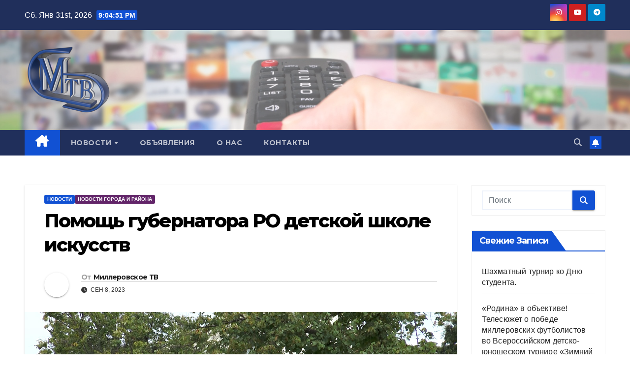

--- FILE ---
content_type: text/html; charset=UTF-8
request_url: https://millerovo.tv/pomoshh-gubernatora-ro-detskoy-shkole-i/
body_size: 17516
content:
<!DOCTYPE html>
<html dir="ltr" lang="ru-RU" prefix="og: https://ogp.me/ns#">
<head>
<meta charset="UTF-8">
<meta name="viewport" content="width=device-width, initial-scale=1">
<link rel="profile" href="https://gmpg.org/xfn/11">
<script>
(()=>{var e={};e.g=function(){if("object"==typeof globalThis)return globalThis;try{return this||new Function("return this")()}catch(e){if("object"==typeof window)return window}}(),function({ampUrl:n,isCustomizePreview:t,isAmpDevMode:r,noampQueryVarName:o,noampQueryVarValue:s,disabledStorageKey:i,mobileUserAgents:a,regexRegex:c}){if("undefined"==typeof sessionStorage)return;const d=new RegExp(c);if(!a.some((e=>{const n=e.match(d);return!(!n||!new RegExp(n[1],n[2]).test(navigator.userAgent))||navigator.userAgent.includes(e)})))return;e.g.addEventListener("DOMContentLoaded",(()=>{const e=document.getElementById("amp-mobile-version-switcher");if(!e)return;e.hidden=!1;const n=e.querySelector("a[href]");n&&n.addEventListener("click",(()=>{sessionStorage.removeItem(i)}))}));const g=r&&["paired-browsing-non-amp","paired-browsing-amp"].includes(window.name);if(sessionStorage.getItem(i)||t||g)return;const u=new URL(location.href),m=new URL(n);m.hash=u.hash,u.searchParams.has(o)&&s===u.searchParams.get(o)?sessionStorage.setItem(i,"1"):m.href!==u.href&&(window.stop(),location.replace(m.href))}({"ampUrl":"https:\/\/millerovo.tv\/pomoshh-gubernatora-ro-detskoy-shkole-i\/?amp=1","noampQueryVarName":"noamp","noampQueryVarValue":"mobile","disabledStorageKey":"amp_mobile_redirect_disabled","mobileUserAgents":["Mobile","Android","Silk\/","Kindle","BlackBerry","Opera Mini","Opera Mobi"],"regexRegex":"^\\\/((?:.|\\n)+)\\\/([i]*)$","isCustomizePreview":false,"isAmpDevMode":false})})();
</script>
<title>Помощь губернатора РО детской школе искусств - Миллеровское ТЕЛЕВИДЕНИЕ</title>

		<!-- All in One SEO 4.9.3 - aioseo.com -->
	<meta name="description" content="Губернатор РО Василий Голубев оказал помощь детской школе искусств, в которой провели ремонт и закупили оборудование и инструменты. Губернатор РО Василий Голубев оказал помощь детской школе искусств, в которой провели ремонт и закупили оборудование и инструменты." />
	<meta name="robots" content="max-image-preview:large" />
	<meta name="author" content="Миллеровское ТВ"/>
	<link rel="canonical" href="https://millerovo.tv/pomoshh-gubernatora-ro-detskoy-shkole-i/" />
	<meta name="generator" content="All in One SEO (AIOSEO) 4.9.3" />
		<meta property="og:locale" content="ru_RU" />
		<meta property="og:site_name" content="Миллеровское ТЕЛЕВИДЕНИЕ -" />
		<meta property="og:type" content="article" />
		<meta property="og:title" content="Помощь губернатора РО детской школе искусств - Миллеровское ТЕЛЕВИДЕНИЕ" />
		<meta property="og:description" content="Губернатор РО Василий Голубев оказал помощь детской школе искусств, в которой провели ремонт и закупили оборудование и инструменты. Губернатор РО Василий Голубев оказал помощь детской школе искусств, в которой провели ремонт и закупили оборудование и инструменты." />
		<meta property="og:url" content="https://millerovo.tv/pomoshh-gubernatora-ro-detskoy-shkole-i/" />
		<meta property="og:image" content="https://millerovo.tv/wp-content/uploads/logo-kopiya.png" />
		<meta property="og:image:secure_url" content="https://millerovo.tv/wp-content/uploads/logo-kopiya.png" />
		<meta property="article:published_time" content="2023-09-08T16:13:18+00:00" />
		<meta property="article:modified_time" content="2023-09-08T16:13:18+00:00" />
		<meta name="twitter:card" content="summary_large_image" />
		<meta name="twitter:title" content="Помощь губернатора РО детской школе искусств - Миллеровское ТЕЛЕВИДЕНИЕ" />
		<meta name="twitter:description" content="Губернатор РО Василий Голубев оказал помощь детской школе искусств, в которой провели ремонт и закупили оборудование и инструменты. Губернатор РО Василий Голубев оказал помощь детской школе искусств, в которой провели ремонт и закупили оборудование и инструменты." />
		<meta name="twitter:image" content="https://millerovo.tv/wp-content/uploads/logo-kopiya.png" />
		<script type="application/ld+json" class="aioseo-schema">
			{"@context":"https:\/\/schema.org","@graph":[{"@type":"BlogPosting","@id":"https:\/\/millerovo.tv\/pomoshh-gubernatora-ro-detskoy-shkole-i\/#blogposting","name":"\u041f\u043e\u043c\u043e\u0449\u044c \u0433\u0443\u0431\u0435\u0440\u043d\u0430\u0442\u043e\u0440\u0430 \u0420\u041e \u0434\u0435\u0442\u0441\u043a\u043e\u0439 \u0448\u043a\u043e\u043b\u0435 \u0438\u0441\u043a\u0443\u0441\u0441\u0442\u0432 - \u041c\u0438\u043b\u043b\u0435\u0440\u043e\u0432\u0441\u043a\u043e\u0435 \u0422\u0415\u041b\u0415\u0412\u0418\u0414\u0415\u041d\u0418\u0415","headline":"\u041f\u043e\u043c\u043e\u0449\u044c \u0433\u0443\u0431\u0435\u0440\u043d\u0430\u0442\u043e\u0440\u0430 \u0420\u041e \u0434\u0435\u0442\u0441\u043a\u043e\u0439 \u0448\u043a\u043e\u043b\u0435 \u0438\u0441\u043a\u0443\u0441\u0441\u0442\u0432","author":{"@id":"https:\/\/millerovo.tv\/author\/mtv\/#author"},"publisher":{"@id":"https:\/\/millerovo.tv\/#organization"},"image":{"@type":"ImageObject","url":"https:\/\/millerovo.tv\/wp-content\/uploads\/Pomoshh-gubernatora-RO-detskoy-shkole-iskusstv.jpg","width":1280,"height":720},"datePublished":"2023-09-08T19:13:18+03:00","dateModified":"2023-09-08T19:13:18+03:00","inLanguage":"ru-RU","mainEntityOfPage":{"@id":"https:\/\/millerovo.tv\/pomoshh-gubernatora-ro-detskoy-shkole-i\/#webpage"},"isPartOf":{"@id":"https:\/\/millerovo.tv\/pomoshh-gubernatora-ro-detskoy-shkole-i\/#webpage"},"articleSection":"\u041d\u043e\u0432\u043e\u0441\u0442\u0438, \u041d\u043e\u0432\u043e\u0441\u0442\u0438 \u0433\u043e\u0440\u043e\u0434\u0430 \u0438 \u0440\u0430\u0439\u043e\u043d\u0430"},{"@type":"BreadcrumbList","@id":"https:\/\/millerovo.tv\/pomoshh-gubernatora-ro-detskoy-shkole-i\/#breadcrumblist","itemListElement":[{"@type":"ListItem","@id":"https:\/\/millerovo.tv#listItem","position":1,"name":"\u0413\u043b\u0430\u0432\u043d\u0430\u044f","item":"https:\/\/millerovo.tv","nextItem":{"@type":"ListItem","@id":"https:\/\/millerovo.tv\/category\/novosti\/#listItem","name":"\u041d\u043e\u0432\u043e\u0441\u0442\u0438"}},{"@type":"ListItem","@id":"https:\/\/millerovo.tv\/category\/novosti\/#listItem","position":2,"name":"\u041d\u043e\u0432\u043e\u0441\u0442\u0438","item":"https:\/\/millerovo.tv\/category\/novosti\/","nextItem":{"@type":"ListItem","@id":"https:\/\/millerovo.tv\/category\/novosti\/novosti-goroda-i-rayona\/#listItem","name":"\u041d\u043e\u0432\u043e\u0441\u0442\u0438 \u0433\u043e\u0440\u043e\u0434\u0430 \u0438 \u0440\u0430\u0439\u043e\u043d\u0430"},"previousItem":{"@type":"ListItem","@id":"https:\/\/millerovo.tv#listItem","name":"\u0413\u043b\u0430\u0432\u043d\u0430\u044f"}},{"@type":"ListItem","@id":"https:\/\/millerovo.tv\/category\/novosti\/novosti-goroda-i-rayona\/#listItem","position":3,"name":"\u041d\u043e\u0432\u043e\u0441\u0442\u0438 \u0433\u043e\u0440\u043e\u0434\u0430 \u0438 \u0440\u0430\u0439\u043e\u043d\u0430","item":"https:\/\/millerovo.tv\/category\/novosti\/novosti-goroda-i-rayona\/","nextItem":{"@type":"ListItem","@id":"https:\/\/millerovo.tv\/pomoshh-gubernatora-ro-detskoy-shkole-i\/#listItem","name":"\u041f\u043e\u043c\u043e\u0449\u044c \u0433\u0443\u0431\u0435\u0440\u043d\u0430\u0442\u043e\u0440\u0430 \u0420\u041e \u0434\u0435\u0442\u0441\u043a\u043e\u0439 \u0448\u043a\u043e\u043b\u0435 \u0438\u0441\u043a\u0443\u0441\u0441\u0442\u0432"},"previousItem":{"@type":"ListItem","@id":"https:\/\/millerovo.tv\/category\/novosti\/#listItem","name":"\u041d\u043e\u0432\u043e\u0441\u0442\u0438"}},{"@type":"ListItem","@id":"https:\/\/millerovo.tv\/pomoshh-gubernatora-ro-detskoy-shkole-i\/#listItem","position":4,"name":"\u041f\u043e\u043c\u043e\u0449\u044c \u0433\u0443\u0431\u0435\u0440\u043d\u0430\u0442\u043e\u0440\u0430 \u0420\u041e \u0434\u0435\u0442\u0441\u043a\u043e\u0439 \u0448\u043a\u043e\u043b\u0435 \u0438\u0441\u043a\u0443\u0441\u0441\u0442\u0432","previousItem":{"@type":"ListItem","@id":"https:\/\/millerovo.tv\/category\/novosti\/novosti-goroda-i-rayona\/#listItem","name":"\u041d\u043e\u0432\u043e\u0441\u0442\u0438 \u0433\u043e\u0440\u043e\u0434\u0430 \u0438 \u0440\u0430\u0439\u043e\u043d\u0430"}}]},{"@type":"Organization","@id":"https:\/\/millerovo.tv\/#organization","name":"\u041c\u0438\u043b\u043b\u0435\u0440\u043e\u0432\u0441\u043a\u043e\u0435 \u0422\u0412","url":"https:\/\/millerovo.tv\/","logo":{"@type":"ImageObject","url":"https:\/\/millerovo.tv\/wp-content\/uploads\/logo-kopiya.png","@id":"https:\/\/millerovo.tv\/pomoshh-gubernatora-ro-detskoy-shkole-i\/#organizationLogo","width":180,"height":153},"image":{"@id":"https:\/\/millerovo.tv\/pomoshh-gubernatora-ro-detskoy-shkole-i\/#organizationLogo"}},{"@type":"Person","@id":"https:\/\/millerovo.tv\/author\/mtv\/#author","url":"https:\/\/millerovo.tv\/author\/mtv\/","name":"\u041c\u0438\u043b\u043b\u0435\u0440\u043e\u0432\u0441\u043a\u043e\u0435 \u0422\u0412","image":{"@type":"ImageObject","@id":"https:\/\/millerovo.tv\/pomoshh-gubernatora-ro-detskoy-shkole-i\/#authorImage","url":"https:\/\/secure.gravatar.com\/avatar\/3a304b6069a67fbab7fc7beb80b55e409a87e00552e5564b8c7edcb25c6157df?s=96&d=blank&r=g","width":96,"height":96,"caption":"\u041c\u0438\u043b\u043b\u0435\u0440\u043e\u0432\u0441\u043a\u043e\u0435 \u0422\u0412"}},{"@type":"WebPage","@id":"https:\/\/millerovo.tv\/pomoshh-gubernatora-ro-detskoy-shkole-i\/#webpage","url":"https:\/\/millerovo.tv\/pomoshh-gubernatora-ro-detskoy-shkole-i\/","name":"\u041f\u043e\u043c\u043e\u0449\u044c \u0433\u0443\u0431\u0435\u0440\u043d\u0430\u0442\u043e\u0440\u0430 \u0420\u041e \u0434\u0435\u0442\u0441\u043a\u043e\u0439 \u0448\u043a\u043e\u043b\u0435 \u0438\u0441\u043a\u0443\u0441\u0441\u0442\u0432 - \u041c\u0438\u043b\u043b\u0435\u0440\u043e\u0432\u0441\u043a\u043e\u0435 \u0422\u0415\u041b\u0415\u0412\u0418\u0414\u0415\u041d\u0418\u0415","description":"\u0413\u0443\u0431\u0435\u0440\u043d\u0430\u0442\u043e\u0440 \u0420\u041e \u0412\u0430\u0441\u0438\u043b\u0438\u0439 \u0413\u043e\u043b\u0443\u0431\u0435\u0432 \u043e\u043a\u0430\u0437\u0430\u043b \u043f\u043e\u043c\u043e\u0449\u044c \u0434\u0435\u0442\u0441\u043a\u043e\u0439 \u0448\u043a\u043e\u043b\u0435 \u0438\u0441\u043a\u0443\u0441\u0441\u0442\u0432, \u0432 \u043a\u043e\u0442\u043e\u0440\u043e\u0439 \u043f\u0440\u043e\u0432\u0435\u043b\u0438 \u0440\u0435\u043c\u043e\u043d\u0442 \u0438 \u0437\u0430\u043a\u0443\u043f\u0438\u043b\u0438 \u043e\u0431\u043e\u0440\u0443\u0434\u043e\u0432\u0430\u043d\u0438\u0435 \u0438 \u0438\u043d\u0441\u0442\u0440\u0443\u043c\u0435\u043d\u0442\u044b. \u0413\u0443\u0431\u0435\u0440\u043d\u0430\u0442\u043e\u0440 \u0420\u041e \u0412\u0430\u0441\u0438\u043b\u0438\u0439 \u0413\u043e\u043b\u0443\u0431\u0435\u0432 \u043e\u043a\u0430\u0437\u0430\u043b \u043f\u043e\u043c\u043e\u0449\u044c \u0434\u0435\u0442\u0441\u043a\u043e\u0439 \u0448\u043a\u043e\u043b\u0435 \u0438\u0441\u043a\u0443\u0441\u0441\u0442\u0432, \u0432 \u043a\u043e\u0442\u043e\u0440\u043e\u0439 \u043f\u0440\u043e\u0432\u0435\u043b\u0438 \u0440\u0435\u043c\u043e\u043d\u0442 \u0438 \u0437\u0430\u043a\u0443\u043f\u0438\u043b\u0438 \u043e\u0431\u043e\u0440\u0443\u0434\u043e\u0432\u0430\u043d\u0438\u0435 \u0438 \u0438\u043d\u0441\u0442\u0440\u0443\u043c\u0435\u043d\u0442\u044b.","inLanguage":"ru-RU","isPartOf":{"@id":"https:\/\/millerovo.tv\/#website"},"breadcrumb":{"@id":"https:\/\/millerovo.tv\/pomoshh-gubernatora-ro-detskoy-shkole-i\/#breadcrumblist"},"author":{"@id":"https:\/\/millerovo.tv\/author\/mtv\/#author"},"creator":{"@id":"https:\/\/millerovo.tv\/author\/mtv\/#author"},"image":{"@type":"ImageObject","url":"https:\/\/millerovo.tv\/wp-content\/uploads\/Pomoshh-gubernatora-RO-detskoy-shkole-iskusstv.jpg","@id":"https:\/\/millerovo.tv\/pomoshh-gubernatora-ro-detskoy-shkole-i\/#mainImage","width":1280,"height":720},"primaryImageOfPage":{"@id":"https:\/\/millerovo.tv\/pomoshh-gubernatora-ro-detskoy-shkole-i\/#mainImage"},"datePublished":"2023-09-08T19:13:18+03:00","dateModified":"2023-09-08T19:13:18+03:00"},{"@type":"WebSite","@id":"https:\/\/millerovo.tv\/#website","url":"https:\/\/millerovo.tv\/","name":"\u041c\u0438\u043b\u043b\u0435\u0440\u043e\u0432\u0441\u043a\u043e\u0435 \u0422\u0412","inLanguage":"ru-RU","publisher":{"@id":"https:\/\/millerovo.tv\/#organization"}}]}
		</script>
		<!-- All in One SEO -->

<link rel='dns-prefetch' href='//fonts.googleapis.com' />
<link rel="alternate" type="application/rss+xml" title="Миллеровское ТЕЛЕВИДЕНИЕ &raquo; Лента" href="https://millerovo.tv/feed/" />
<link rel="alternate" type="application/rss+xml" title="Миллеровское ТЕЛЕВИДЕНИЕ &raquo; Лента комментариев" href="https://millerovo.tv/comments/feed/" />
<link rel="alternate" type="application/rss+xml" title="Миллеровское ТЕЛЕВИДЕНИЕ &raquo; Лента комментариев к &laquo;Помощь губернатора РО детской школе искусств&raquo;" href="https://millerovo.tv/pomoshh-gubernatora-ro-detskoy-shkole-i/feed/" />
<link rel="alternate" title="oEmbed (JSON)" type="application/json+oembed" href="https://millerovo.tv/wp-json/oembed/1.0/embed?url=https%3A%2F%2Fmillerovo.tv%2Fpomoshh-gubernatora-ro-detskoy-shkole-i%2F" />
<link rel="alternate" title="oEmbed (XML)" type="text/xml+oembed" href="https://millerovo.tv/wp-json/oembed/1.0/embed?url=https%3A%2F%2Fmillerovo.tv%2Fpomoshh-gubernatora-ro-detskoy-shkole-i%2F&#038;format=xml" />
<style id='wp-img-auto-sizes-contain-inline-css'>
img:is([sizes=auto i],[sizes^="auto," i]){contain-intrinsic-size:3000px 1500px}
/*# sourceURL=wp-img-auto-sizes-contain-inline-css */
</style>
<style id='wp-emoji-styles-inline-css'>

	img.wp-smiley, img.emoji {
		display: inline !important;
		border: none !important;
		box-shadow: none !important;
		height: 1em !important;
		width: 1em !important;
		margin: 0 0.07em !important;
		vertical-align: -0.1em !important;
		background: none !important;
		padding: 0 !important;
	}
/*# sourceURL=wp-emoji-styles-inline-css */
</style>
<style id='wp-block-library-inline-css'>
:root{--wp-block-synced-color:#7a00df;--wp-block-synced-color--rgb:122,0,223;--wp-bound-block-color:var(--wp-block-synced-color);--wp-editor-canvas-background:#ddd;--wp-admin-theme-color:#007cba;--wp-admin-theme-color--rgb:0,124,186;--wp-admin-theme-color-darker-10:#006ba1;--wp-admin-theme-color-darker-10--rgb:0,107,160.5;--wp-admin-theme-color-darker-20:#005a87;--wp-admin-theme-color-darker-20--rgb:0,90,135;--wp-admin-border-width-focus:2px}@media (min-resolution:192dpi){:root{--wp-admin-border-width-focus:1.5px}}.wp-element-button{cursor:pointer}:root .has-very-light-gray-background-color{background-color:#eee}:root .has-very-dark-gray-background-color{background-color:#313131}:root .has-very-light-gray-color{color:#eee}:root .has-very-dark-gray-color{color:#313131}:root .has-vivid-green-cyan-to-vivid-cyan-blue-gradient-background{background:linear-gradient(135deg,#00d084,#0693e3)}:root .has-purple-crush-gradient-background{background:linear-gradient(135deg,#34e2e4,#4721fb 50%,#ab1dfe)}:root .has-hazy-dawn-gradient-background{background:linear-gradient(135deg,#faaca8,#dad0ec)}:root .has-subdued-olive-gradient-background{background:linear-gradient(135deg,#fafae1,#67a671)}:root .has-atomic-cream-gradient-background{background:linear-gradient(135deg,#fdd79a,#004a59)}:root .has-nightshade-gradient-background{background:linear-gradient(135deg,#330968,#31cdcf)}:root .has-midnight-gradient-background{background:linear-gradient(135deg,#020381,#2874fc)}:root{--wp--preset--font-size--normal:16px;--wp--preset--font-size--huge:42px}.has-regular-font-size{font-size:1em}.has-larger-font-size{font-size:2.625em}.has-normal-font-size{font-size:var(--wp--preset--font-size--normal)}.has-huge-font-size{font-size:var(--wp--preset--font-size--huge)}.has-text-align-center{text-align:center}.has-text-align-left{text-align:left}.has-text-align-right{text-align:right}.has-fit-text{white-space:nowrap!important}#end-resizable-editor-section{display:none}.aligncenter{clear:both}.items-justified-left{justify-content:flex-start}.items-justified-center{justify-content:center}.items-justified-right{justify-content:flex-end}.items-justified-space-between{justify-content:space-between}.screen-reader-text{border:0;clip-path:inset(50%);height:1px;margin:-1px;overflow:hidden;padding:0;position:absolute;width:1px;word-wrap:normal!important}.screen-reader-text:focus{background-color:#ddd;clip-path:none;color:#444;display:block;font-size:1em;height:auto;left:5px;line-height:normal;padding:15px 23px 14px;text-decoration:none;top:5px;width:auto;z-index:100000}html :where(.has-border-color){border-style:solid}html :where([style*=border-top-color]){border-top-style:solid}html :where([style*=border-right-color]){border-right-style:solid}html :where([style*=border-bottom-color]){border-bottom-style:solid}html :where([style*=border-left-color]){border-left-style:solid}html :where([style*=border-width]){border-style:solid}html :where([style*=border-top-width]){border-top-style:solid}html :where([style*=border-right-width]){border-right-style:solid}html :where([style*=border-bottom-width]){border-bottom-style:solid}html :where([style*=border-left-width]){border-left-style:solid}html :where(img[class*=wp-image-]){height:auto;max-width:100%}:where(figure){margin:0 0 1em}html :where(.is-position-sticky){--wp-admin--admin-bar--position-offset:var(--wp-admin--admin-bar--height,0px)}@media screen and (max-width:600px){html :where(.is-position-sticky){--wp-admin--admin-bar--position-offset:0px}}

/*# sourceURL=wp-block-library-inline-css */
</style><style id='global-styles-inline-css'>
:root{--wp--preset--aspect-ratio--square: 1;--wp--preset--aspect-ratio--4-3: 4/3;--wp--preset--aspect-ratio--3-4: 3/4;--wp--preset--aspect-ratio--3-2: 3/2;--wp--preset--aspect-ratio--2-3: 2/3;--wp--preset--aspect-ratio--16-9: 16/9;--wp--preset--aspect-ratio--9-16: 9/16;--wp--preset--color--black: #000000;--wp--preset--color--cyan-bluish-gray: #abb8c3;--wp--preset--color--white: #ffffff;--wp--preset--color--pale-pink: #f78da7;--wp--preset--color--vivid-red: #cf2e2e;--wp--preset--color--luminous-vivid-orange: #ff6900;--wp--preset--color--luminous-vivid-amber: #fcb900;--wp--preset--color--light-green-cyan: #7bdcb5;--wp--preset--color--vivid-green-cyan: #00d084;--wp--preset--color--pale-cyan-blue: #8ed1fc;--wp--preset--color--vivid-cyan-blue: #0693e3;--wp--preset--color--vivid-purple: #9b51e0;--wp--preset--gradient--vivid-cyan-blue-to-vivid-purple: linear-gradient(135deg,rgb(6,147,227) 0%,rgb(155,81,224) 100%);--wp--preset--gradient--light-green-cyan-to-vivid-green-cyan: linear-gradient(135deg,rgb(122,220,180) 0%,rgb(0,208,130) 100%);--wp--preset--gradient--luminous-vivid-amber-to-luminous-vivid-orange: linear-gradient(135deg,rgb(252,185,0) 0%,rgb(255,105,0) 100%);--wp--preset--gradient--luminous-vivid-orange-to-vivid-red: linear-gradient(135deg,rgb(255,105,0) 0%,rgb(207,46,46) 100%);--wp--preset--gradient--very-light-gray-to-cyan-bluish-gray: linear-gradient(135deg,rgb(238,238,238) 0%,rgb(169,184,195) 100%);--wp--preset--gradient--cool-to-warm-spectrum: linear-gradient(135deg,rgb(74,234,220) 0%,rgb(151,120,209) 20%,rgb(207,42,186) 40%,rgb(238,44,130) 60%,rgb(251,105,98) 80%,rgb(254,248,76) 100%);--wp--preset--gradient--blush-light-purple: linear-gradient(135deg,rgb(255,206,236) 0%,rgb(152,150,240) 100%);--wp--preset--gradient--blush-bordeaux: linear-gradient(135deg,rgb(254,205,165) 0%,rgb(254,45,45) 50%,rgb(107,0,62) 100%);--wp--preset--gradient--luminous-dusk: linear-gradient(135deg,rgb(255,203,112) 0%,rgb(199,81,192) 50%,rgb(65,88,208) 100%);--wp--preset--gradient--pale-ocean: linear-gradient(135deg,rgb(255,245,203) 0%,rgb(182,227,212) 50%,rgb(51,167,181) 100%);--wp--preset--gradient--electric-grass: linear-gradient(135deg,rgb(202,248,128) 0%,rgb(113,206,126) 100%);--wp--preset--gradient--midnight: linear-gradient(135deg,rgb(2,3,129) 0%,rgb(40,116,252) 100%);--wp--preset--font-size--small: 13px;--wp--preset--font-size--medium: 20px;--wp--preset--font-size--large: 36px;--wp--preset--font-size--x-large: 42px;--wp--preset--spacing--20: 0.44rem;--wp--preset--spacing--30: 0.67rem;--wp--preset--spacing--40: 1rem;--wp--preset--spacing--50: 1.5rem;--wp--preset--spacing--60: 2.25rem;--wp--preset--spacing--70: 3.38rem;--wp--preset--spacing--80: 5.06rem;--wp--preset--shadow--natural: 6px 6px 9px rgba(0, 0, 0, 0.2);--wp--preset--shadow--deep: 12px 12px 50px rgba(0, 0, 0, 0.4);--wp--preset--shadow--sharp: 6px 6px 0px rgba(0, 0, 0, 0.2);--wp--preset--shadow--outlined: 6px 6px 0px -3px rgb(255, 255, 255), 6px 6px rgb(0, 0, 0);--wp--preset--shadow--crisp: 6px 6px 0px rgb(0, 0, 0);}:root :where(.is-layout-flow) > :first-child{margin-block-start: 0;}:root :where(.is-layout-flow) > :last-child{margin-block-end: 0;}:root :where(.is-layout-flow) > *{margin-block-start: 24px;margin-block-end: 0;}:root :where(.is-layout-constrained) > :first-child{margin-block-start: 0;}:root :where(.is-layout-constrained) > :last-child{margin-block-end: 0;}:root :where(.is-layout-constrained) > *{margin-block-start: 24px;margin-block-end: 0;}:root :where(.is-layout-flex){gap: 24px;}:root :where(.is-layout-grid){gap: 24px;}body .is-layout-flex{display: flex;}.is-layout-flex{flex-wrap: wrap;align-items: center;}.is-layout-flex > :is(*, div){margin: 0;}body .is-layout-grid{display: grid;}.is-layout-grid > :is(*, div){margin: 0;}.has-black-color{color: var(--wp--preset--color--black) !important;}.has-cyan-bluish-gray-color{color: var(--wp--preset--color--cyan-bluish-gray) !important;}.has-white-color{color: var(--wp--preset--color--white) !important;}.has-pale-pink-color{color: var(--wp--preset--color--pale-pink) !important;}.has-vivid-red-color{color: var(--wp--preset--color--vivid-red) !important;}.has-luminous-vivid-orange-color{color: var(--wp--preset--color--luminous-vivid-orange) !important;}.has-luminous-vivid-amber-color{color: var(--wp--preset--color--luminous-vivid-amber) !important;}.has-light-green-cyan-color{color: var(--wp--preset--color--light-green-cyan) !important;}.has-vivid-green-cyan-color{color: var(--wp--preset--color--vivid-green-cyan) !important;}.has-pale-cyan-blue-color{color: var(--wp--preset--color--pale-cyan-blue) !important;}.has-vivid-cyan-blue-color{color: var(--wp--preset--color--vivid-cyan-blue) !important;}.has-vivid-purple-color{color: var(--wp--preset--color--vivid-purple) !important;}.has-black-background-color{background-color: var(--wp--preset--color--black) !important;}.has-cyan-bluish-gray-background-color{background-color: var(--wp--preset--color--cyan-bluish-gray) !important;}.has-white-background-color{background-color: var(--wp--preset--color--white) !important;}.has-pale-pink-background-color{background-color: var(--wp--preset--color--pale-pink) !important;}.has-vivid-red-background-color{background-color: var(--wp--preset--color--vivid-red) !important;}.has-luminous-vivid-orange-background-color{background-color: var(--wp--preset--color--luminous-vivid-orange) !important;}.has-luminous-vivid-amber-background-color{background-color: var(--wp--preset--color--luminous-vivid-amber) !important;}.has-light-green-cyan-background-color{background-color: var(--wp--preset--color--light-green-cyan) !important;}.has-vivid-green-cyan-background-color{background-color: var(--wp--preset--color--vivid-green-cyan) !important;}.has-pale-cyan-blue-background-color{background-color: var(--wp--preset--color--pale-cyan-blue) !important;}.has-vivid-cyan-blue-background-color{background-color: var(--wp--preset--color--vivid-cyan-blue) !important;}.has-vivid-purple-background-color{background-color: var(--wp--preset--color--vivid-purple) !important;}.has-black-border-color{border-color: var(--wp--preset--color--black) !important;}.has-cyan-bluish-gray-border-color{border-color: var(--wp--preset--color--cyan-bluish-gray) !important;}.has-white-border-color{border-color: var(--wp--preset--color--white) !important;}.has-pale-pink-border-color{border-color: var(--wp--preset--color--pale-pink) !important;}.has-vivid-red-border-color{border-color: var(--wp--preset--color--vivid-red) !important;}.has-luminous-vivid-orange-border-color{border-color: var(--wp--preset--color--luminous-vivid-orange) !important;}.has-luminous-vivid-amber-border-color{border-color: var(--wp--preset--color--luminous-vivid-amber) !important;}.has-light-green-cyan-border-color{border-color: var(--wp--preset--color--light-green-cyan) !important;}.has-vivid-green-cyan-border-color{border-color: var(--wp--preset--color--vivid-green-cyan) !important;}.has-pale-cyan-blue-border-color{border-color: var(--wp--preset--color--pale-cyan-blue) !important;}.has-vivid-cyan-blue-border-color{border-color: var(--wp--preset--color--vivid-cyan-blue) !important;}.has-vivid-purple-border-color{border-color: var(--wp--preset--color--vivid-purple) !important;}.has-vivid-cyan-blue-to-vivid-purple-gradient-background{background: var(--wp--preset--gradient--vivid-cyan-blue-to-vivid-purple) !important;}.has-light-green-cyan-to-vivid-green-cyan-gradient-background{background: var(--wp--preset--gradient--light-green-cyan-to-vivid-green-cyan) !important;}.has-luminous-vivid-amber-to-luminous-vivid-orange-gradient-background{background: var(--wp--preset--gradient--luminous-vivid-amber-to-luminous-vivid-orange) !important;}.has-luminous-vivid-orange-to-vivid-red-gradient-background{background: var(--wp--preset--gradient--luminous-vivid-orange-to-vivid-red) !important;}.has-very-light-gray-to-cyan-bluish-gray-gradient-background{background: var(--wp--preset--gradient--very-light-gray-to-cyan-bluish-gray) !important;}.has-cool-to-warm-spectrum-gradient-background{background: var(--wp--preset--gradient--cool-to-warm-spectrum) !important;}.has-blush-light-purple-gradient-background{background: var(--wp--preset--gradient--blush-light-purple) !important;}.has-blush-bordeaux-gradient-background{background: var(--wp--preset--gradient--blush-bordeaux) !important;}.has-luminous-dusk-gradient-background{background: var(--wp--preset--gradient--luminous-dusk) !important;}.has-pale-ocean-gradient-background{background: var(--wp--preset--gradient--pale-ocean) !important;}.has-electric-grass-gradient-background{background: var(--wp--preset--gradient--electric-grass) !important;}.has-midnight-gradient-background{background: var(--wp--preset--gradient--midnight) !important;}.has-small-font-size{font-size: var(--wp--preset--font-size--small) !important;}.has-medium-font-size{font-size: var(--wp--preset--font-size--medium) !important;}.has-large-font-size{font-size: var(--wp--preset--font-size--large) !important;}.has-x-large-font-size{font-size: var(--wp--preset--font-size--x-large) !important;}
/*# sourceURL=global-styles-inline-css */
</style>

<style id='classic-theme-styles-inline-css'>
/*! This file is auto-generated */
.wp-block-button__link{color:#fff;background-color:#32373c;border-radius:9999px;box-shadow:none;text-decoration:none;padding:calc(.667em + 2px) calc(1.333em + 2px);font-size:1.125em}.wp-block-file__button{background:#32373c;color:#fff;text-decoration:none}
/*# sourceURL=/wp-includes/css/classic-themes.min.css */
</style>
<link rel='stylesheet' id='ansar-import-css' href='https://millerovo.tv/wp-content/plugins/ansar-import/public/css/ansar-import-public.css?ver=2.1.0' media='all' />
<link rel='stylesheet' id='responsive-lightbox-swipebox-css' href='https://millerovo.tv/wp-content/plugins/responsive-lightbox/assets/swipebox/swipebox.min.css?ver=1.5.2' media='all' />
<link crossorigin="anonymous" rel='stylesheet' id='newsup-fonts-css' href='//fonts.googleapis.com/css?family=Montserrat%3A400%2C500%2C700%2C800%7CWork%2BSans%3A300%2C400%2C500%2C600%2C700%2C800%2C900%26display%3Dswap&#038;subset=latin%2Clatin-ext' media='all' />
<link rel='stylesheet' id='bootstrap-css' href='https://millerovo.tv/wp-content/themes/newsup/css/bootstrap.css?ver=6.9' media='all' />
<link rel='stylesheet' id='newsup-style-css' href='https://millerovo.tv/wp-content/themes/newsup/style.css?ver=6.9' media='all' />
<link rel='stylesheet' id='newsup-default-css' href='https://millerovo.tv/wp-content/themes/newsup/css/colors/default.css?ver=6.9' media='all' />
<link rel='stylesheet' id='font-awesome-5-all-css' href='https://millerovo.tv/wp-content/themes/newsup/css/font-awesome/css/all.min.css?ver=6.9' media='all' />
<link rel='stylesheet' id='font-awesome-4-shim-css' href='https://millerovo.tv/wp-content/themes/newsup/css/font-awesome/css/v4-shims.min.css?ver=6.9' media='all' />
<link rel='stylesheet' id='owl-carousel-css' href='https://millerovo.tv/wp-content/themes/newsup/css/owl.carousel.css?ver=6.9' media='all' />
<link rel='stylesheet' id='smartmenus-css' href='https://millerovo.tv/wp-content/themes/newsup/css/jquery.smartmenus.bootstrap.css?ver=6.9' media='all' />
<link rel='stylesheet' id='newsup-custom-css-css' href='https://millerovo.tv/wp-content/themes/newsup/inc/ansar/customize/css/customizer.css?ver=1.0' media='all' />
<script src="https://millerovo.tv/wp-includes/js/jquery/jquery.min.js?ver=3.7.1" id="jquery-core-js"></script>
<script src="https://millerovo.tv/wp-includes/js/jquery/jquery-migrate.min.js?ver=3.4.1" id="jquery-migrate-js"></script>
<script src="https://millerovo.tv/wp-content/plugins/ansar-import/public/js/ansar-import-public.js?ver=2.1.0" id="ansar-import-js"></script>
<script src="https://millerovo.tv/wp-content/plugins/responsive-lightbox/assets/dompurify/purify.min.js?ver=3.3.1" id="dompurify-js"></script>
<script id="responsive-lightbox-sanitizer-js-before">
window.RLG = window.RLG || {}; window.RLG.sanitizeAllowedHosts = ["youtube.com","www.youtube.com","youtu.be","vimeo.com","player.vimeo.com"];
//# sourceURL=responsive-lightbox-sanitizer-js-before
</script>
<script src="https://millerovo.tv/wp-content/plugins/responsive-lightbox/js/sanitizer.js?ver=2.7.0" id="responsive-lightbox-sanitizer-js"></script>
<script src="https://millerovo.tv/wp-content/plugins/responsive-lightbox/assets/swipebox/jquery.swipebox.min.js?ver=1.5.2" id="responsive-lightbox-swipebox-js"></script>
<script src="https://millerovo.tv/wp-includes/js/underscore.min.js?ver=1.13.7" id="underscore-js"></script>
<script src="https://millerovo.tv/wp-content/plugins/responsive-lightbox/assets/infinitescroll/infinite-scroll.pkgd.min.js?ver=4.0.1" id="responsive-lightbox-infinite-scroll-js"></script>
<script id="responsive-lightbox-js-before">
var rlArgs = {"script":"swipebox","selector":"lightbox","customEvents":"","activeGalleries":true,"animation":true,"hideCloseButtonOnMobile":false,"removeBarsOnMobile":false,"hideBars":true,"hideBarsDelay":5000,"videoMaxWidth":1080,"useSVG":true,"loopAtEnd":false,"woocommerce_gallery":false,"ajaxurl":"https:\/\/millerovo.tv\/wp-admin\/admin-ajax.php","nonce":"0fcbe46174","preview":false,"postId":886,"scriptExtension":false};

//# sourceURL=responsive-lightbox-js-before
</script>
<script src="https://millerovo.tv/wp-content/plugins/responsive-lightbox/js/front.js?ver=2.7.0" id="responsive-lightbox-js"></script>
<script src="https://millerovo.tv/wp-content/themes/newsup/js/navigation.js?ver=6.9" id="newsup-navigation-js"></script>
<script src="https://millerovo.tv/wp-content/themes/newsup/js/bootstrap.js?ver=6.9" id="bootstrap-js"></script>
<script src="https://millerovo.tv/wp-content/themes/newsup/js/owl.carousel.min.js?ver=6.9" id="owl-carousel-min-js"></script>
<script src="https://millerovo.tv/wp-content/themes/newsup/js/jquery.smartmenus.js?ver=6.9" id="smartmenus-js-js"></script>
<script src="https://millerovo.tv/wp-content/themes/newsup/js/jquery.smartmenus.bootstrap.js?ver=6.9" id="bootstrap-smartmenus-js-js"></script>
<script src="https://millerovo.tv/wp-content/themes/newsup/js/jquery.marquee.js?ver=6.9" id="newsup-marquee-js-js"></script>
<script src="https://millerovo.tv/wp-content/themes/newsup/js/main.js?ver=6.9" id="newsup-main-js-js"></script>
<link rel="https://api.w.org/" href="https://millerovo.tv/wp-json/" /><link rel="alternate" title="JSON" type="application/json" href="https://millerovo.tv/wp-json/wp/v2/posts/886" /><link rel="EditURI" type="application/rsd+xml" title="RSD" href="https://millerovo.tv/xmlrpc.php?rsd" />
<meta name="generator" content="WordPress 6.9" />
<link rel='shortlink' href='https://millerovo.tv/?p=886' />
<link rel="alternate" type="text/html" media="only screen and (max-width: 640px)" href="https://millerovo.tv/pomoshh-gubernatora-ro-detskoy-shkole-i/?amp=1"> 
<style type="text/css" id="custom-background-css">
    .wrapper { background-color: ffffff; }
</style>
<style>.recentcomments a{display:inline !important;padding:0 !important;margin:0 !important;}</style>    <style type="text/css">
            .site-title,
        .site-description {
            position: absolute;
            clip: rect(1px, 1px, 1px, 1px);
        }
        </style>
    <style id="custom-background-css">
body.custom-background { background-color: #ffffff; }
</style>
	<link rel="amphtml" href="https://millerovo.tv/pomoshh-gubernatora-ro-detskoy-shkole-i/?amp=1"><style>#amp-mobile-version-switcher{left:0;position:absolute;width:100%;z-index:100}#amp-mobile-version-switcher>a{background-color:#444;border:0;color:#eaeaea;display:block;font-family:-apple-system,BlinkMacSystemFont,Segoe UI,Roboto,Oxygen-Sans,Ubuntu,Cantarell,Helvetica Neue,sans-serif;font-size:16px;font-weight:600;padding:15px 0;text-align:center;-webkit-text-decoration:none;text-decoration:none}#amp-mobile-version-switcher>a:active,#amp-mobile-version-switcher>a:focus,#amp-mobile-version-switcher>a:hover{-webkit-text-decoration:underline;text-decoration:underline}</style><link rel="icon" href="https://millerovo.tv/wp-content/uploads/logo-kopiya-150x150.png" sizes="32x32" />
<link rel="icon" href="https://millerovo.tv/wp-content/uploads/logo-kopiya.png" sizes="192x192" />
<link rel="apple-touch-icon" href="https://millerovo.tv/wp-content/uploads/logo-kopiya.png" />
<meta name="msapplication-TileImage" content="https://millerovo.tv/wp-content/uploads/logo-kopiya.png" />
		<style id="wp-custom-css">
			.navbar-wp .navbar-nav>li>a.homebtn {
    position: relative;
    width: inherit;
    height: inherit;
}
.navbar-wp .navbar-nav > li> a.homebtn span {
    position: inherit;
    font-size: 24px;
    line-height: 1;
    top: inherit;
}		</style>
		</head>
<body data-rsssl=1 class="wp-singular post-template-default single single-post postid-886 single-format-standard custom-background wp-custom-logo wp-embed-responsive wp-theme-newsup ta-hide-date-author-in-list" >
<div id="page" class="site">
<a class="skip-link screen-reader-text" href="#content">
Перейти к содержимому</a>
  <div class="wrapper" id="custom-background-css">
    <header class="mg-headwidget">
      <!--==================== TOP BAR ====================-->
      <div class="mg-head-detail hidden-xs">
    <div class="container-fluid">
        <div class="row align-items-center">
            <div class="col-md-6 col-xs-12">
                <ul class="info-left">
                                <li>Сб. Янв 31st, 2026                 <span  id="time" class="time"></span>
                        </li>
                        </ul>
            </div>
            <div class="col-md-6 col-xs-12">
                <ul class="mg-social info-right">
                            <li>
            <a target="_blank"  href="https://ok.ru/profile/578498191072">
                <span class="icon-soci instagram">
                    <i class="fab fa-instagram"></i>
                </span>
            </a>
        </li>
                <li>
            <a  href="#">
                <span class="icon-soci youtube">
                    <i class="fab fa-youtube"></i>
                </span>
            </a>
        </li>
                <li>
            <a target="_blank"  href="https://t.me/millerovotv">
                <span class="icon-soci telegram">
                    <i class="fab fa-telegram"></i>
                </span>
            </a>
        </li>
                        </ul>
            </div>
        </div>
    </div>
</div>
      <div class="clearfix"></div>

      
      <div class="mg-nav-widget-area-back" style='background-image: url("https://millerovo.tv/wp-content/uploads/605eecec-093d-4484-851d-fed792927a2a.jpeg" );'>
                <div class="overlay">
          <div class="inner"  style="background-color:rgba(255,247,247,0.37);" > 
              <div class="container-fluid">
                  <div class="mg-nav-widget-area">
                    <div class="row align-items-center">
                      <div class="col-md-3 text-center-xs">
                        <div class="navbar-header">
                          <div class="site-logo">
                            <a href="https://millerovo.tv/" class="navbar-brand" rel="home"><img width="180" height="153" src="https://millerovo.tv/wp-content/uploads/logo-kopiya.png" class="custom-logo" alt="Миллеровское ТЕЛЕВИДЕНИЕ" decoding="async" /></a>                          </div>
                          <div class="site-branding-text d-none">
                                                            <p class="site-title"> <a href="https://millerovo.tv/" rel="home">Миллеровское ТЕЛЕВИДЕНИЕ</a></p>
                                                            <p class="site-description">   </p>
                          </div>    
                        </div>
                      </div>
                                          </div>
                  </div>
              </div>
          </div>
        </div>
      </div>
    <div class="mg-menu-full">
      <nav class="navbar navbar-expand-lg navbar-wp">
        <div class="container-fluid">
          <!-- Right nav -->
          <div class="m-header align-items-center">
                            <a class="mobilehomebtn" href="https://millerovo.tv"><span class="fa-solid fa-house-chimney"></span></a>
              <!-- navbar-toggle -->
              <button class="navbar-toggler mx-auto" type="button" data-toggle="collapse" data-target="#navbar-wp" aria-controls="navbarSupportedContent" aria-expanded="false" aria-label="Переключить навигацию">
                <span class="burger">
                  <span class="burger-line"></span>
                  <span class="burger-line"></span>
                  <span class="burger-line"></span>
                </span>
              </button>
              <!-- /navbar-toggle -->
                          <div class="dropdown show mg-search-box pr-2">
                <a class="dropdown-toggle msearch ml-auto" href="#" role="button" id="dropdownMenuLink" data-toggle="dropdown" aria-haspopup="true" aria-expanded="false">
                <i class="fas fa-search"></i>
                </a> 
                <div class="dropdown-menu searchinner" aria-labelledby="dropdownMenuLink">
                    <form role="search" method="get" id="searchform" action="https://millerovo.tv/">
  <div class="input-group">
    <input type="search" class="form-control" placeholder="Поиск" value="" name="s" />
    <span class="input-group-btn btn-default">
    <button type="submit" class="btn"> <i class="fas fa-search"></i> </button>
    </span> </div>
</form>                </div>
            </div>
                  <a href="#" target="_blank" class="btn-bell btn-theme mx-2"><i class="fa fa-bell"></i></a>
                      
          </div>
          <!-- /Right nav --> 
          <div class="collapse navbar-collapse" id="navbar-wp">
            <div class="d-md-block">
              <ul id="menu-glavnoe-menyu" class="nav navbar-nav mr-auto "><li class="active home"><a class="homebtn" href="https://millerovo.tv"><span class='fa-solid fa-house-chimney'></span></a></li><li id="menu-item-184" class="menu-item menu-item-type-taxonomy menu-item-object-category current-post-ancestor current-menu-parent current-post-parent menu-item-has-children menu-item-184 dropdown"><a class="nav-link" title="Новости" href="https://millerovo.tv/category/novosti/" data-toggle="dropdown" class="dropdown-toggle">Новости </a>
<ul role="menu" class=" dropdown-menu">
	<li id="menu-item-3700" class="menu-item menu-item-type-taxonomy menu-item-object-category menu-item-3700"><a class="dropdown-item" title="Новости Миллерово и Ростовской области" href="https://millerovo.tv/category/novosti-millerovo-i-rostovskoy-oblas/">Новости Миллерово и Ростовской области</a></li>
	<li id="menu-item-181" class="menu-item menu-item-type-taxonomy menu-item-object-category current-post-ancestor current-menu-parent current-post-parent menu-item-181"><a class="dropdown-item" title="Новости города и района" href="https://millerovo.tv/category/novosti/novosti-goroda-i-rayona/">Новости города и района</a></li>
	<li id="menu-item-186" class="menu-item menu-item-type-taxonomy menu-item-object-category menu-item-186"><a class="dropdown-item" title="К 60 летию Миллеровского района" href="https://millerovo.tv/category/novosti/anonsy/">К 60 летию Миллеровского района</a></li>
	<li id="menu-item-182" class="menu-item menu-item-type-taxonomy menu-item-object-category menu-item-182"><a class="dropdown-item" title="Новости Ростовской области" href="https://millerovo.tv/category/novosti/molodezhnyy-obektiv/">Новости Ростовской области</a></li>
</ul>
</li>
<li id="menu-item-185" class="menu-item menu-item-type-taxonomy menu-item-object-category menu-item-185"><a class="nav-link" title="Объявления" href="https://millerovo.tv/category/obyavleniya/">Объявления</a></li>
<li id="menu-item-188" class="menu-item menu-item-type-post_type menu-item-object-page menu-item-188"><a class="nav-link" title="О нас" href="https://millerovo.tv/o-nas/">О нас</a></li>
<li id="menu-item-206" class="menu-item menu-item-type-post_type menu-item-object-page menu-item-206"><a class="nav-link" title="Контакты" href="https://millerovo.tv/kontakty/">Контакты</a></li>
</ul>            </div>      
          </div>
          <!-- Right nav -->
          <div class="desk-header d-lg-flex pl-3 ml-auto my-2 my-lg-0 position-relative align-items-center">
                        <div class="dropdown show mg-search-box pr-2">
                <a class="dropdown-toggle msearch ml-auto" href="#" role="button" id="dropdownMenuLink" data-toggle="dropdown" aria-haspopup="true" aria-expanded="false">
                <i class="fas fa-search"></i>
                </a> 
                <div class="dropdown-menu searchinner" aria-labelledby="dropdownMenuLink">
                    <form role="search" method="get" id="searchform" action="https://millerovo.tv/">
  <div class="input-group">
    <input type="search" class="form-control" placeholder="Поиск" value="" name="s" />
    <span class="input-group-btn btn-default">
    <button type="submit" class="btn"> <i class="fas fa-search"></i> </button>
    </span> </div>
</form>                </div>
            </div>
                  <a href="#" target="_blank" class="btn-bell btn-theme mx-2"><i class="fa fa-bell"></i></a>
                  </div>
          <!-- /Right nav -->
      </div>
      </nav> <!-- /Navigation -->
    </div>
</header>
<div class="clearfix"></div> <!-- =========================
     Page Content Section      
============================== -->
<main id="content" class="single-class content">
  <!--container-->
    <div class="container-fluid">
      <!--row-->
        <div class="row">
                  <div class="col-lg-9 col-md-8">
                                <div class="mg-blog-post-box"> 
                    <div class="mg-header">
                        <div class="mg-blog-category"><a class="newsup-categories category-color-1" href="https://millerovo.tv/category/novosti/" alt="Посмотреть все записи в Новости"> 
                                 Новости
                             </a><a class="newsup-categories category-color-3" href="https://millerovo.tv/category/novosti/novosti-goroda-i-rayona/" alt="Посмотреть все записи в Новости города и района"> 
                                 Новости города и района
                             </a></div>                        <h1 class="title single"> <a title="Постоянная ссылка на:Помощь губернатора РО детской школе искусств">
                            Помощь губернатора РО детской школе искусств</a>
                        </h1>
                                                <div class="media mg-info-author-block"> 
                                                        <a class="mg-author-pic" href="https://millerovo.tv/author/mtv/"> <img alt='' src='https://secure.gravatar.com/avatar/3a304b6069a67fbab7fc7beb80b55e409a87e00552e5564b8c7edcb25c6157df?s=150&#038;d=blank&#038;r=g' srcset='https://secure.gravatar.com/avatar/3a304b6069a67fbab7fc7beb80b55e409a87e00552e5564b8c7edcb25c6157df?s=300&#038;d=blank&#038;r=g 2x' class='avatar avatar-150 photo' height='150' width='150' decoding='async'/> </a>
                                                        <div class="media-body">
                                                            <h4 class="media-heading"><span>От</span><a href="https://millerovo.tv/author/mtv/">Миллеровское ТВ</a></h4>
                                                            <span class="mg-blog-date"><i class="fas fa-clock"></i> 
                                    Сен 8, 2023                                </span>
                                                        </div>
                        </div>
                                            </div>
                    <img width="1280" height="720" src="https://millerovo.tv/wp-content/uploads/Pomoshh-gubernatora-RO-detskoy-shkole-iskusstv.jpg" class="img-fluid single-featured-image wp-post-image" alt="" decoding="async" fetchpriority="high" srcset="https://millerovo.tv/wp-content/uploads/Pomoshh-gubernatora-RO-detskoy-shkole-iskusstv.jpg 1280w, https://millerovo.tv/wp-content/uploads/Pomoshh-gubernatora-RO-detskoy-shkole-iskusstv-300x169.jpg 300w, https://millerovo.tv/wp-content/uploads/Pomoshh-gubernatora-RO-detskoy-shkole-iskusstv-1024x576.jpg 1024w, https://millerovo.tv/wp-content/uploads/Pomoshh-gubernatora-RO-detskoy-shkole-iskusstv-768x432.jpg 768w" sizes="(max-width: 1280px) 100vw, 1280px" />                    <article class="page-content-single small single">
                        <div style="position: relative; padding-top: 56.25%; width: 100%;"><iframe style="position: absolute; width: 100%; height: 100%; top: 0; left: 0;" src="https://kinescope.io/embed/g4yVYt3M1xu41TxuS9PTuu" frameborder="0" allowfullscreen="allowfullscreen"></iframe></div>
<div>Губернатор РО Василий Голубев оказал помощь детской школе искусств, в которой провели ремонт и закупили оборудование и инструменты.</div>
        <script>
        function pinIt() {
        var e = document.createElement('script');
        e.setAttribute('type','text/javascript');
        e.setAttribute('charset','UTF-8');
        e.setAttribute('src','https://assets.pinterest.com/js/pinmarklet.js?r='+Math.random()*99999999);
        document.body.appendChild(e);
        }
        </script>
        <div class="post-share">
            <div class="post-share-icons cf">
                <a href="https://www.facebook.com/sharer.php?u=https%3A%2F%2Fmillerovo.tv%2Fpomoshh-gubernatora-ro-detskoy-shkole-i%2F" class="link facebook" target="_blank" >
                    <i class="fab fa-facebook"></i>
                </a>
                <a href="http://twitter.com/share?url=https%3A%2F%2Fmillerovo.tv%2Fpomoshh-gubernatora-ro-detskoy-shkole-i%2F&#038;text=%D0%9F%D0%BE%D0%BC%D0%BE%D1%89%D1%8C%20%D0%B3%D1%83%D0%B1%D0%B5%D1%80%D0%BD%D0%B0%D1%82%D0%BE%D1%80%D0%B0%20%D0%A0%D0%9E%20%D0%B4%D0%B5%D1%82%D1%81%D0%BA%D0%BE%D0%B9%20%D1%88%D0%BA%D0%BE%D0%BB%D0%B5%20%D0%B8%D1%81%D0%BA%D1%83%D1%81%D1%81%D1%82%D0%B2" class="link x-twitter" target="_blank">
                    <i class="fa-brands fa-x-twitter"></i>
                </a>
                <a href="mailto:?subject=Помощь%20губернатора%20РО%20детской%20школе%20искусств&#038;body=https%3A%2F%2Fmillerovo.tv%2Fpomoshh-gubernatora-ro-detskoy-shkole-i%2F" class="link email" target="_blank" >
                    <i class="fas fa-envelope"></i>
                </a>
                <a href="https://www.linkedin.com/sharing/share-offsite/?url=https%3A%2F%2Fmillerovo.tv%2Fpomoshh-gubernatora-ro-detskoy-shkole-i%2F&#038;title=%D0%9F%D0%BE%D0%BC%D0%BE%D1%89%D1%8C%20%D0%B3%D1%83%D0%B1%D0%B5%D1%80%D0%BD%D0%B0%D1%82%D0%BE%D1%80%D0%B0%20%D0%A0%D0%9E%20%D0%B4%D0%B5%D1%82%D1%81%D0%BA%D0%BE%D0%B9%20%D1%88%D0%BA%D0%BE%D0%BB%D0%B5%20%D0%B8%D1%81%D0%BA%D1%83%D1%81%D1%81%D1%82%D0%B2" class="link linkedin" target="_blank" >
                    <i class="fab fa-linkedin"></i>
                </a>
                <a href="https://telegram.me/share/url?url=https%3A%2F%2Fmillerovo.tv%2Fpomoshh-gubernatora-ro-detskoy-shkole-i%2F&#038;text&#038;title=%D0%9F%D0%BE%D0%BC%D0%BE%D1%89%D1%8C%20%D0%B3%D1%83%D0%B1%D0%B5%D1%80%D0%BD%D0%B0%D1%82%D0%BE%D1%80%D0%B0%20%D0%A0%D0%9E%20%D0%B4%D0%B5%D1%82%D1%81%D0%BA%D0%BE%D0%B9%20%D1%88%D0%BA%D0%BE%D0%BB%D0%B5%20%D0%B8%D1%81%D0%BA%D1%83%D1%81%D1%81%D1%82%D0%B2" class="link telegram" target="_blank" >
                    <i class="fab fa-telegram"></i>
                </a>
                <a href="javascript:pinIt();" class="link pinterest">
                    <i class="fab fa-pinterest"></i>
                </a>
                <a class="print-r" href="javascript:window.print()">
                    <i class="fas fa-print"></i>
                </a>  
            </div>
        </div>
                            <div class="clearfix mb-3"></div>
                        
	<nav class="navigation post-navigation" aria-label="Записи">
		<h2 class="screen-reader-text">Навигация по записям</h2>
		<div class="nav-links"><div class="nav-previous"><a href="https://millerovo.tv/vstrecha-viktora-pashhenko-s-uchashhimisya-4-sh/" rel="prev">Встреча Виктора Пащенко с учащимися 4 школы <div class="fa fa-angle-double-right"></div><span></span></a></div><div class="nav-next"><a href="https://millerovo.tv/reportazh-iz-centralnoy-rayonnoy-bol/" rel="next"><div class="fa fa-angle-double-left"></div><span></span> Репортаж из центральной районной больницы</a></div></div>
	</nav>                                          </article>
                </div>
                        <div class="media mg-info-author-block">
            <a class="mg-author-pic" href="https://millerovo.tv/author/mtv/"><img alt='' src='https://secure.gravatar.com/avatar/3a304b6069a67fbab7fc7beb80b55e409a87e00552e5564b8c7edcb25c6157df?s=150&#038;d=blank&#038;r=g' srcset='https://secure.gravatar.com/avatar/3a304b6069a67fbab7fc7beb80b55e409a87e00552e5564b8c7edcb25c6157df?s=300&#038;d=blank&#038;r=g 2x' class='avatar avatar-150 photo' height='150' width='150' loading='lazy' decoding='async'/></a>
                <div class="media-body">
                  <h4 class="media-heading">От <a href ="https://millerovo.tv/author/mtv/">Миллеровское ТВ</a></h4>
                  <p></p>
                </div>
            </div>
                <div class="mg-featured-slider p-3 mb-4">
            <!--Start mg-realated-slider -->
            <!-- mg-sec-title -->
            <div class="mg-sec-title">
                <h4>Похожая запись</h4>
            </div>
            <!-- // mg-sec-title -->
            <div class="row">
                <!-- featured_post -->
                                    <!-- blog -->
                    <div class="col-md-4">
                        <div class="mg-blog-post-3 minh back-img mb-md-0 mb-2" 
                                                style="background-image: url('https://millerovo.tv/wp-content/uploads/IMG_20260130_203811.webp');" >
                            <div class="mg-blog-inner">
                                <div class="mg-blog-category"><a class="newsup-categories category-color-1" href="https://millerovo.tv/category/novosti/" alt="Посмотреть все записи в Новости"> 
                                 Новости
                             </a><a class="newsup-categories category-color-3" href="https://millerovo.tv/category/novosti/novosti-goroda-i-rayona/" alt="Посмотреть все записи в Новости города и района"> 
                                 Новости города и района
                             </a></div>                                <h4 class="title"> <a href="https://millerovo.tv/shakhmatnyy-turnir-ko-dnyu-studenta/" title="Permalink to: Шахматный турнир ко Дню студента.">
                                  Шахматный турнир ко Дню студента.</a>
                                 </h4>
                                <div class="mg-blog-meta"> 
                                                                        <span class="mg-blog-date">
                                        <i class="fas fa-clock"></i>
                                        Янв 30, 2026                                    </span>
                                            <a class="auth" href="https://millerovo.tv/author/mtv/">
            <i class="fas fa-user-circle"></i>Миллеровское ТВ        </a>
     
                                </div>   
                            </div>
                        </div>
                    </div>
                    <!-- blog -->
                                        <!-- blog -->
                    <div class="col-md-4">
                        <div class="mg-blog-post-3 minh back-img mb-md-0 mb-2" 
                                                style="background-image: url('https://millerovo.tv/wp-content/uploads/Krasnodar-9.webp');" >
                            <div class="mg-blog-inner">
                                <div class="mg-blog-category"><a class="newsup-categories category-color-1" href="https://millerovo.tv/category/novosti/" alt="Посмотреть все записи в Новости"> 
                                 Новости
                             </a><a class="newsup-categories category-color-3" href="https://millerovo.tv/category/novosti/novosti-goroda-i-rayona/" alt="Посмотреть все записи в Новости города и района"> 
                                 Новости города и района
                             </a></div>                                <h4 class="title"> <a href="https://millerovo.tv/rodina-v-obektive-telesyuzhet-o-pobed/" title="Permalink to: &#171;Родина&#187; в объективе! Телесюжет о победе миллеровских футболистов  во Всероссийском детско-юношеском турнире &#171;Зимний Кубок г. Краснодара-2026&#187;">
                                  &#171;Родина&#187; в объективе! Телесюжет о победе миллеровских футболистов  во Всероссийском детско-юношеском турнире &#171;Зимний Кубок г. Краснодара-2026&#187;</a>
                                 </h4>
                                <div class="mg-blog-meta"> 
                                                                        <span class="mg-blog-date">
                                        <i class="fas fa-clock"></i>
                                        Янв 29, 2026                                    </span>
                                            <a class="auth" href="https://millerovo.tv/author/mtv/">
            <i class="fas fa-user-circle"></i>Миллеровское ТВ        </a>
     
                                </div>   
                            </div>
                        </div>
                    </div>
                    <!-- blog -->
                                        <!-- blog -->
                    <div class="col-md-4">
                        <div class="mg-blog-post-3 minh back-img mb-md-0 mb-2" 
                                                style="background-image: url('https://millerovo.tv/wp-content/uploads/MVI_0076.MP4_snapshot_00.10.600.jpg');" >
                            <div class="mg-blog-inner">
                                <div class="mg-blog-category"><a class="newsup-categories category-color-1" href="https://millerovo.tv/category/novosti/" alt="Посмотреть все записи в Новости"> 
                                 Новости
                             </a><a class="newsup-categories category-color-3" href="https://millerovo.tv/category/novosti/novosti-goroda-i-rayona/" alt="Посмотреть все записи в Новости города и района"> 
                                 Новости города и района
                             </a></div>                                <h4 class="title"> <a href="https://millerovo.tv/stranicy-istorii-ne-zabyty-v-millerov/" title="Permalink to: Страницы истории не забыты&#8230; В Миллерово почтили память погибших казаков в Камышовом восстании.">
                                  Страницы истории не забыты&#8230; В Миллерово почтили память погибших казаков в Камышовом восстании.</a>
                                 </h4>
                                <div class="mg-blog-meta"> 
                                                                        <span class="mg-blog-date">
                                        <i class="fas fa-clock"></i>
                                        Янв 27, 2026                                    </span>
                                            <a class="auth" href="https://millerovo.tv/author/mtv/">
            <i class="fas fa-user-circle"></i>Миллеровское ТВ        </a>
     
                                </div>   
                            </div>
                        </div>
                    </div>
                    <!-- blog -->
                                </div> 
        </div>
        <!--End mg-realated-slider -->
        <div id="comments" class="comments-area mg-card-box padding-20 mb-md-0 mb-4">

		<div id="respond" class="comment-respond">
		<h3 id="reply-title" class="comment-reply-title">Добавить комментарий</h3><form action="https://millerovo.tv/wp-comments-post.php" method="post" id="commentform" class="comment-form"><p class="comment-notes"><span id="email-notes">Ваш адрес email не будет опубликован.</span> <span class="required-field-message">Обязательные поля помечены <span class="required">*</span></span></p><p class="comment-form-comment"><label for="comment">Комментарий <span class="required">*</span></label> <textarea autocomplete="new-password"  id="cb6171ac4f"  name="cb6171ac4f"   cols="45" rows="8" maxlength="65525" required></textarea><textarea id="comment" aria-label="hp-comment" aria-hidden="true" name="comment" autocomplete="new-password" style="padding:0 !important;clip:rect(1px, 1px, 1px, 1px) !important;position:absolute !important;white-space:nowrap !important;height:1px !important;width:1px !important;overflow:hidden !important;" tabindex="-1"></textarea><script data-noptimize>document.getElementById("comment").setAttribute( "id", "aa37287c3a8ed8339e295a5704aba79d" );document.getElementById("cb6171ac4f").setAttribute( "id", "comment" );</script></p><p class="comment-form-author"><label for="author">Имя <span class="required">*</span></label> <input id="author" name="author" type="text" value="" size="30" maxlength="245" autocomplete="name" required /></p>
<p class="comment-form-email"><label for="email">Email <span class="required">*</span></label> <input id="email" name="email" type="email" value="" size="30" maxlength="100" aria-describedby="email-notes" autocomplete="email" required /></p>
<p class="comment-form-url"><label for="url">Сайт</label> <input id="url" name="url" type="url" value="" size="30" maxlength="200" autocomplete="url" /></p>
<p class="comment-form-cookies-consent"><input id="wp-comment-cookies-consent" name="wp-comment-cookies-consent" type="checkbox" value="yes" /> <label for="wp-comment-cookies-consent">Сохранить моё имя, email и адрес сайта в этом браузере для последующих моих комментариев.</label></p>
<p class="form-submit"><input name="submit" type="submit" id="submit" class="submit" value="Отправить комментарий" /> <input type='hidden' name='comment_post_ID' value='886' id='comment_post_ID' />
<input type='hidden' name='comment_parent' id='comment_parent' value='0' />
</p></form>	</div><!-- #respond -->
	</div><!-- #comments -->        </div>
        <aside class="col-lg-3 col-md-4 sidebar-sticky">
                
<aside id="secondary" class="widget-area" role="complementary">
	<div id="sidebar-right" class="mg-sidebar">
		<div id="search-1" class="mg-widget widget_search"><form role="search" method="get" id="searchform" action="https://millerovo.tv/">
  <div class="input-group">
    <input type="search" class="form-control" placeholder="Поиск" value="" name="s" />
    <span class="input-group-btn btn-default">
    <button type="submit" class="btn"> <i class="fas fa-search"></i> </button>
    </span> </div>
</form></div>
		<div id="recent-posts-1" class="mg-widget widget_recent_entries">
		<div class="mg-wid-title"><h6 class="wtitle">Свежие записи</h6></div>
		<ul>
											<li>
					<a href="https://millerovo.tv/shakhmatnyy-turnir-ko-dnyu-studenta/">Шахматный турнир ко Дню студента.</a>
									</li>
											<li>
					<a href="https://millerovo.tv/rodina-v-obektive-telesyuzhet-o-pobed/">&#171;Родина&#187; в объективе! Телесюжет о победе миллеровских футболистов  во Всероссийском детско-юношеском турнире &#171;Зимний Кубок г. Краснодара-2026&#187;</a>
									</li>
											<li>
					<a href="https://millerovo.tv/stranicy-istorii-ne-zabyty-v-millerov/">Страницы истории не забыты&#8230; В Миллерово почтили память погибших казаков в Камышовом восстании.</a>
									</li>
											<li>
					<a href="https://millerovo.tv/rubrika-razgovor-na-zadannuyu-temu-o-n/">Рубрика  &#171;Разговор на заданную тему&#187;. О новых мерах социальной поддержки семьи и материнства речь пойдет в выступлении О. Н. Петрич</a>
									</li>
											<li>
					<a href="https://millerovo.tv/reportazh-o-torzhestvennom-meropriyati-3/">Репортаж о торжественном мероприятии, посвященном  19-летию со дня образования конного взвода  Миллеровского района.</a>
									</li>
					</ul>

		</div><div id="categories-2" class="mg-widget widget_categories"><div class="mg-wid-title"><h6 class="wtitle">Рубрики</h6></div>
			<ul>
					<li class="cat-item cat-item-1"><a href="https://millerovo.tv/category/bez-rubriki/">Без рубрики</a>
</li>
	<li class="cat-item cat-item-4"><a href="https://millerovo.tv/category/novosti/anonsy/">К 60 летию Миллеровского района</a>
</li>
	<li class="cat-item cat-item-2"><a href="https://millerovo.tv/category/novosti/">Новости</a>
</li>
	<li class="cat-item cat-item-6"><a href="https://millerovo.tv/category/novosti/novosti-goroda-i-rayona/">Новости города и района</a>
</li>
	<li class="cat-item cat-item-102"><a href="https://millerovo.tv/category/novosti-millerovo-i-rostovskoy-oblas/">Новости Миллерово и Ростовской области</a>
</li>
	<li class="cat-item cat-item-5"><a href="https://millerovo.tv/category/novosti/molodezhnyy-obektiv/">Новости Ростовской области</a>
</li>
	<li class="cat-item cat-item-8"><a href="https://millerovo.tv/category/obyavleniya/">Объявления</a>
</li>
			</ul>

			</div><div id="recent-comments-2" class="mg-widget widget_recent_comments"><div class="mg-wid-title"><h6 class="wtitle">Свежие комментарии</h6></div><ul id="recentcomments"><li class="recentcomments"><span class="comment-author-link">Вера</span> к записи <a href="https://millerovo.tv/prazdnik-pokrova-otmetili-v-kolushkin/#comment-659">Праздник Покрова отметили в Колушкинской специальной школе-интернате Тарасовского района</a></li><li class="recentcomments"><span class="comment-author-link">Юрий викторови Локтионов</span> к записи <a href="https://millerovo.tv/sockontrakt-dlya-semi-ponomarevykh/#comment-535">Соцконтракт для Акул чистоты: семья из Миллерово открыла химчистку</a></li><li class="recentcomments"><span class="comment-author-link">Надежда Повод</span> к записи <a href="https://millerovo.tv/25-letie-socialno-reabilitacionnogo-c/#comment-416">25-летие социально-реабилитационного центра для несовершеннолетних Миллеровского района</a></li><li class="recentcomments"><span class="comment-author-link">Галина Петровна Кравцова</span> к записи <a href="https://millerovo.tv/reportazh-o-sportivnykh-dostizheniyakh-vo/#comment-375">Репортаж о спортивных достижениях воспитанников ФК «Родина»</a></li><li class="recentcomments"><span class="comment-author-link">Усенко нина</span> к записи <a href="https://millerovo.tv/zarisovka-ob-akushere-ginekologe-n-kaz/#comment-344">Зарисовка об акушере-гинекологе Н. Казьминой</a></li></ul></div><div id="newsup_posts_slider-3" class="mg-widget newsup_posts_slider_widget">                        <div class="mg-sec-title">
            <!-- mg-sec-title -->
                    <h4>На правах рекламы</h4>
            </div>
            <!-- // mg-sec-title -->
                                    <div class="postcrousel owl-carousel mr-bot60">
                            </div>
            </div>	</div>
</aside><!-- #secondary -->
        </aside>
        </div>
      <!--row-->
    </div>
  <!--container-->
</main>
    <div class="container-fluid missed-section mg-posts-sec-inner">
          
        <div class="missed-inner">
            <div class="row">
                                <div class="col-md-12">
                    <div class="mg-sec-title">
                        <!-- mg-sec-title -->
                        <h4>Вы пропустили</h4>
                    </div>
                </div>
                                <!--col-md-3-->
                <div class="col-lg-3 col-sm-6 pulse animated">
                    <div class="mg-blog-post-3 minh back-img mb-lg-0"  style="background-image: url('https://millerovo.tv/wp-content/uploads/IMG_20260130_203811.webp');" >
                        <a class="link-div" href="https://millerovo.tv/shakhmatnyy-turnir-ko-dnyu-studenta/"></a>
                        <div class="mg-blog-inner">
                        <div class="mg-blog-category"><a class="newsup-categories category-color-1" href="https://millerovo.tv/category/novosti/" alt="Посмотреть все записи в Новости"> 
                                 Новости
                             </a><a class="newsup-categories category-color-3" href="https://millerovo.tv/category/novosti/novosti-goroda-i-rayona/" alt="Посмотреть все записи в Новости города и района"> 
                                 Новости города и района
                             </a></div> 
                        <h4 class="title"> <a href="https://millerovo.tv/shakhmatnyy-turnir-ko-dnyu-studenta/" title="Permalink to: Шахматный турнир ко Дню студента."> Шахматный турнир ко Дню студента.</a> </h4>
                                    <div class="mg-blog-meta"> 
                    <span class="mg-blog-date"><i class="fas fa-clock"></i>
            <a href="https://millerovo.tv/2026/01/">
                30.01.2026            </a>
        </span>
            <a class="auth" href="https://millerovo.tv/author/mtv/">
            <i class="fas fa-user-circle"></i>Миллеровское ТВ        </a>
            </div> 
                            </div>
                    </div>
                </div>
                <!--/col-md-3-->
                                <!--col-md-3-->
                <div class="col-lg-3 col-sm-6 pulse animated">
                    <div class="mg-blog-post-3 minh back-img mb-lg-0"  style="background-image: url('https://millerovo.tv/wp-content/uploads/Krasnodar-9.webp');" >
                        <a class="link-div" href="https://millerovo.tv/rodina-v-obektive-telesyuzhet-o-pobed/"></a>
                        <div class="mg-blog-inner">
                        <div class="mg-blog-category"><a class="newsup-categories category-color-1" href="https://millerovo.tv/category/novosti/" alt="Посмотреть все записи в Новости"> 
                                 Новости
                             </a><a class="newsup-categories category-color-3" href="https://millerovo.tv/category/novosti/novosti-goroda-i-rayona/" alt="Посмотреть все записи в Новости города и района"> 
                                 Новости города и района
                             </a></div> 
                        <h4 class="title"> <a href="https://millerovo.tv/rodina-v-obektive-telesyuzhet-o-pobed/" title="Permalink to: &#171;Родина&#187; в объективе! Телесюжет о победе миллеровских футболистов  во Всероссийском детско-юношеском турнире &#171;Зимний Кубок г. Краснодара-2026&#187;"> &#171;Родина&#187; в объективе! Телесюжет о победе миллеровских футболистов  во Всероссийском детско-юношеском турнире &#171;Зимний Кубок г. Краснодара-2026&#187;</a> </h4>
                                    <div class="mg-blog-meta"> 
                    <span class="mg-blog-date"><i class="fas fa-clock"></i>
            <a href="https://millerovo.tv/2026/01/">
                29.01.2026            </a>
        </span>
            <a class="auth" href="https://millerovo.tv/author/mtv/">
            <i class="fas fa-user-circle"></i>Миллеровское ТВ        </a>
            </div> 
                            </div>
                    </div>
                </div>
                <!--/col-md-3-->
                                <!--col-md-3-->
                <div class="col-lg-3 col-sm-6 pulse animated">
                    <div class="mg-blog-post-3 minh back-img mb-lg-0"  style="background-image: url('https://millerovo.tv/wp-content/uploads/MVI_0076.MP4_snapshot_00.10.600.jpg');" >
                        <a class="link-div" href="https://millerovo.tv/stranicy-istorii-ne-zabyty-v-millerov/"></a>
                        <div class="mg-blog-inner">
                        <div class="mg-blog-category"><a class="newsup-categories category-color-1" href="https://millerovo.tv/category/novosti/" alt="Посмотреть все записи в Новости"> 
                                 Новости
                             </a><a class="newsup-categories category-color-3" href="https://millerovo.tv/category/novosti/novosti-goroda-i-rayona/" alt="Посмотреть все записи в Новости города и района"> 
                                 Новости города и района
                             </a></div> 
                        <h4 class="title"> <a href="https://millerovo.tv/stranicy-istorii-ne-zabyty-v-millerov/" title="Permalink to: Страницы истории не забыты&#8230; В Миллерово почтили память погибших казаков в Камышовом восстании."> Страницы истории не забыты&#8230; В Миллерово почтили память погибших казаков в Камышовом восстании.</a> </h4>
                                    <div class="mg-blog-meta"> 
                    <span class="mg-blog-date"><i class="fas fa-clock"></i>
            <a href="https://millerovo.tv/2026/01/">
                27.01.2026            </a>
        </span>
            <a class="auth" href="https://millerovo.tv/author/mtv/">
            <i class="fas fa-user-circle"></i>Миллеровское ТВ        </a>
            </div> 
                            </div>
                    </div>
                </div>
                <!--/col-md-3-->
                                <!--col-md-3-->
                <div class="col-lg-3 col-sm-6 pulse animated">
                    <div class="mg-blog-post-3 minh back-img mb-lg-0"  style="background-image: url('https://millerovo.tv/wp-content/uploads/USZN.00_00_44_16.Still003.jpg');" >
                        <a class="link-div" href="https://millerovo.tv/rubrika-razgovor-na-zadannuyu-temu-o-n/"></a>
                        <div class="mg-blog-inner">
                        <div class="mg-blog-category"><a class="newsup-categories category-color-1" href="https://millerovo.tv/category/novosti/" alt="Посмотреть все записи в Новости"> 
                                 Новости
                             </a><a class="newsup-categories category-color-3" href="https://millerovo.tv/category/novosti/novosti-goroda-i-rayona/" alt="Посмотреть все записи в Новости города и района"> 
                                 Новости города и района
                             </a></div> 
                        <h4 class="title"> <a href="https://millerovo.tv/rubrika-razgovor-na-zadannuyu-temu-o-n/" title="Permalink to: Рубрика  &#171;Разговор на заданную тему&#187;. О новых мерах социальной поддержки семьи и материнства речь пойдет в выступлении О. Н. Петрич"> Рубрика  &#171;Разговор на заданную тему&#187;. О новых мерах социальной поддержки семьи и материнства речь пойдет в выступлении О. Н. Петрич</a> </h4>
                                    <div class="mg-blog-meta"> 
                    <span class="mg-blog-date"><i class="fas fa-clock"></i>
            <a href="https://millerovo.tv/2026/01/">
                26.01.2026            </a>
        </span>
            <a class="auth" href="https://millerovo.tv/author/mtv/">
            <i class="fas fa-user-circle"></i>Миллеровское ТВ        </a>
            </div> 
                            </div>
                    </div>
                </div>
                <!--/col-md-3-->
                            </div>
        </div>
            </div>
    <!--==================== FOOTER AREA ====================-->
        <footer class="footer back-img" >
        <div class="overlay" >
                <!--Start mg-footer-widget-area-->
                <div class="mg-footer-widget-area">
            <div class="container-fluid">
                <div class="row">
                    <div id="text-2" class="col-md-4 rotateInDownLeft animated mg-widget widget_text">			<div class="textwidget"><p>&nbsp;</p>
<p>Миллеровское телевидение<br />
Адрес: г.Миллерово, пер.Коммунальный,4<br />
Телефон: 8(86385)2-41-55<br />
Электронная почта: millerovo-tv@yandex.ru</p>
</div>
		</div><div id="categories-4" class="col-md-4 rotateInDownLeft animated mg-widget widget_categories"><h6>Рубрики</h6>
			<ul>
					<li class="cat-item cat-item-1"><a href="https://millerovo.tv/category/bez-rubriki/">Без рубрики</a>
</li>
	<li class="cat-item cat-item-4"><a href="https://millerovo.tv/category/novosti/anonsy/">К 60 летию Миллеровского района</a>
</li>
	<li class="cat-item cat-item-2"><a href="https://millerovo.tv/category/novosti/">Новости</a>
</li>
	<li class="cat-item cat-item-6"><a href="https://millerovo.tv/category/novosti/novosti-goroda-i-rayona/">Новости города и района</a>
</li>
	<li class="cat-item cat-item-102"><a href="https://millerovo.tv/category/novosti-millerovo-i-rostovskoy-oblas/">Новости Миллерово и Ростовской области</a>
</li>
	<li class="cat-item cat-item-5"><a href="https://millerovo.tv/category/novosti/molodezhnyy-obektiv/">Новости Ростовской области</a>
</li>
	<li class="cat-item cat-item-8"><a href="https://millerovo.tv/category/obyavleniya/">Объявления</a>
</li>
			</ul>

			</div>
		<div id="recent-posts-2" class="col-md-4 rotateInDownLeft animated mg-widget widget_recent_entries">
		<h6>Записи</h6>
		<ul>
											<li>
					<a href="https://millerovo.tv/shakhmatnyy-turnir-ko-dnyu-studenta/">Шахматный турнир ко Дню студента.</a>
									</li>
											<li>
					<a href="https://millerovo.tv/rodina-v-obektive-telesyuzhet-o-pobed/">&#171;Родина&#187; в объективе! Телесюжет о победе миллеровских футболистов  во Всероссийском детско-юношеском турнире &#171;Зимний Кубок г. Краснодара-2026&#187;</a>
									</li>
											<li>
					<a href="https://millerovo.tv/stranicy-istorii-ne-zabyty-v-millerov/">Страницы истории не забыты&#8230; В Миллерово почтили память погибших казаков в Камышовом восстании.</a>
									</li>
											<li>
					<a href="https://millerovo.tv/rubrika-razgovor-na-zadannuyu-temu-o-n/">Рубрика  &#171;Разговор на заданную тему&#187;. О новых мерах социальной поддержки семьи и материнства речь пойдет в выступлении О. Н. Петрич</a>
									</li>
											<li>
					<a href="https://millerovo.tv/reportazh-o-torzhestvennom-meropriyati-3/">Репортаж о торжественном мероприятии, посвященном  19-летию со дня образования конного взвода  Миллеровского района.</a>
									</li>
					</ul>

		</div>                </div>
                <!--/row-->
            </div>
            <!--/container-->
        </div>
                <!--End mg-footer-widget-area-->
            <!--Start mg-footer-widget-area-->
        <div class="mg-footer-bottom-area">
            <div class="container-fluid">
                            <div class="divide-line"></div>
                            <div class="row align-items-center">
                    <!--col-md-4-->
                    <div class="col-md-6">
                        <div class="site-logo">
                            <a href="https://millerovo.tv/" class="navbar-brand" rel="home"><img width="180" height="153" src="https://millerovo.tv/wp-content/uploads/logo-kopiya.png" class="custom-logo" alt="Миллеровское ТЕЛЕВИДЕНИЕ" decoding="async" /></a>                        </div>
                                            </div>
                    
                    <div class="col-md-6 text-right text-xs">
                        <ul class="mg-social">
                             
                        </ul>
                    </div>
                </div>
                <!--/row-->
            </div>
            <!--/container-->
        </div>
        <!--End mg-footer-widget-area-->
                <div class="mg-footer-copyright">
                        <div class="container-fluid">
            <div class="row">
                 
                <div class="col-md-6 text-xs "> 
                    <p>
                    <a href="https://ru.wordpress.org/">
                    Сайт работает на WordPress                    </a>
                    <span class="sep"> | </span>
                    Тема: Newsup, автор <a href="https://themeansar.com/" rel="designer">Themeansar</a>                    </p>
                </div>
                                            <div class="col-md-6 text-md-right text-xs">
                            <ul id="menu-menu" class="info-right justify-content-center justify-content-md-end "><li id="menu-item-207" class="menu-item menu-item-type-post_type menu-item-object-page menu-item-home menu-item-207"><a class="nav-link" title="Миллеровское ТВ" href="https://millerovo.tv/">Миллеровское ТВ</a></li>
<li id="menu-item-208" class="menu-item menu-item-type-post_type menu-item-object-page menu-item-privacy-policy menu-item-208"><a class="nav-link" title="Политика конфиденциальности" href="https://millerovo.tv/privacy-policy/">Политика конфиденциальности</a></li>
<li id="menu-item-210" class="menu-item menu-item-type-post_type menu-item-object-page menu-item-210"><a class="nav-link" title="О нас" href="https://millerovo.tv/o-nas/">О нас</a></li>
<li id="menu-item-209" class="menu-item menu-item-type-post_type menu-item-object-page menu-item-209"><a class="nav-link" title="Контакты" href="https://millerovo.tv/kontakty/">Контакты</a></li>
</ul>                        </div>
                                    </div>
            </div>
        </div>
                </div>
        <!--/overlay-->
        </div>
    </footer>
    <!--/footer-->
  </div>
    <!--/wrapper-->
    <!--Scroll To Top-->
        <a href="#" class="ta_upscr bounceInup animated"><i class="fas fa-angle-up"></i></a>
    <!-- /Scroll To Top -->
<script type="speculationrules">
{"prefetch":[{"source":"document","where":{"and":[{"href_matches":"/*"},{"not":{"href_matches":["/wp-*.php","/wp-admin/*","/wp-content/uploads/*","/wp-content/*","/wp-content/plugins/*","/wp-content/themes/newsup/*","/*\\?(.+)"]}},{"not":{"selector_matches":"a[rel~=\"nofollow\"]"}},{"not":{"selector_matches":".no-prefetch, .no-prefetch a"}}]},"eagerness":"conservative"}]}
</script>
	<style>
		.wp-block-search .wp-block-search__label::before, .mg-widget .wp-block-group h2:before, .mg-sidebar .mg-widget .wtitle::before, .mg-sec-title h4::before, footer .mg-widget h6::before {
			background: inherit;
		}
	</style>
			<div id="amp-mobile-version-switcher" hidden>
			<a rel="" href="https://millerovo.tv/pomoshh-gubernatora-ro-detskoy-shkole-i/?amp=1">
				Go to mobile version			</a>
		</div>

					<script>
	/(trident|msie)/i.test(navigator.userAgent)&&document.getElementById&&window.addEventListener&&window.addEventListener("hashchange",function(){var t,e=location.hash.substring(1);/^[A-z0-9_-]+$/.test(e)&&(t=document.getElementById(e))&&(/^(?:a|select|input|button|textarea)$/i.test(t.tagName)||(t.tabIndex=-1),t.focus())},!1);
	</script>
	<script src="https://millerovo.tv/wp-content/themes/newsup/js/custom.js?ver=6.9" id="newsup-custom-js"></script>
<script src="https://millerovo.tv/wp-content/themes/newsup/js/custom-time.js?ver=6.9" id="newsup-custom-time-js"></script>
<script id="wp-emoji-settings" type="application/json">
{"baseUrl":"https://s.w.org/images/core/emoji/17.0.2/72x72/","ext":".png","svgUrl":"https://s.w.org/images/core/emoji/17.0.2/svg/","svgExt":".svg","source":{"concatemoji":"https://millerovo.tv/wp-includes/js/wp-emoji-release.min.js?ver=6.9"}}
</script>
<script type="module">
/*! This file is auto-generated */
const a=JSON.parse(document.getElementById("wp-emoji-settings").textContent),o=(window._wpemojiSettings=a,"wpEmojiSettingsSupports"),s=["flag","emoji"];function i(e){try{var t={supportTests:e,timestamp:(new Date).valueOf()};sessionStorage.setItem(o,JSON.stringify(t))}catch(e){}}function c(e,t,n){e.clearRect(0,0,e.canvas.width,e.canvas.height),e.fillText(t,0,0);t=new Uint32Array(e.getImageData(0,0,e.canvas.width,e.canvas.height).data);e.clearRect(0,0,e.canvas.width,e.canvas.height),e.fillText(n,0,0);const a=new Uint32Array(e.getImageData(0,0,e.canvas.width,e.canvas.height).data);return t.every((e,t)=>e===a[t])}function p(e,t){e.clearRect(0,0,e.canvas.width,e.canvas.height),e.fillText(t,0,0);var n=e.getImageData(16,16,1,1);for(let e=0;e<n.data.length;e++)if(0!==n.data[e])return!1;return!0}function u(e,t,n,a){switch(t){case"flag":return n(e,"\ud83c\udff3\ufe0f\u200d\u26a7\ufe0f","\ud83c\udff3\ufe0f\u200b\u26a7\ufe0f")?!1:!n(e,"\ud83c\udde8\ud83c\uddf6","\ud83c\udde8\u200b\ud83c\uddf6")&&!n(e,"\ud83c\udff4\udb40\udc67\udb40\udc62\udb40\udc65\udb40\udc6e\udb40\udc67\udb40\udc7f","\ud83c\udff4\u200b\udb40\udc67\u200b\udb40\udc62\u200b\udb40\udc65\u200b\udb40\udc6e\u200b\udb40\udc67\u200b\udb40\udc7f");case"emoji":return!a(e,"\ud83e\u1fac8")}return!1}function f(e,t,n,a){let r;const o=(r="undefined"!=typeof WorkerGlobalScope&&self instanceof WorkerGlobalScope?new OffscreenCanvas(300,150):document.createElement("canvas")).getContext("2d",{willReadFrequently:!0}),s=(o.textBaseline="top",o.font="600 32px Arial",{});return e.forEach(e=>{s[e]=t(o,e,n,a)}),s}function r(e){var t=document.createElement("script");t.src=e,t.defer=!0,document.head.appendChild(t)}a.supports={everything:!0,everythingExceptFlag:!0},new Promise(t=>{let n=function(){try{var e=JSON.parse(sessionStorage.getItem(o));if("object"==typeof e&&"number"==typeof e.timestamp&&(new Date).valueOf()<e.timestamp+604800&&"object"==typeof e.supportTests)return e.supportTests}catch(e){}return null}();if(!n){if("undefined"!=typeof Worker&&"undefined"!=typeof OffscreenCanvas&&"undefined"!=typeof URL&&URL.createObjectURL&&"undefined"!=typeof Blob)try{var e="postMessage("+f.toString()+"("+[JSON.stringify(s),u.toString(),c.toString(),p.toString()].join(",")+"));",a=new Blob([e],{type:"text/javascript"});const r=new Worker(URL.createObjectURL(a),{name:"wpTestEmojiSupports"});return void(r.onmessage=e=>{i(n=e.data),r.terminate(),t(n)})}catch(e){}i(n=f(s,u,c,p))}t(n)}).then(e=>{for(const n in e)a.supports[n]=e[n],a.supports.everything=a.supports.everything&&a.supports[n],"flag"!==n&&(a.supports.everythingExceptFlag=a.supports.everythingExceptFlag&&a.supports[n]);var t;a.supports.everythingExceptFlag=a.supports.everythingExceptFlag&&!a.supports.flag,a.supports.everything||((t=a.source||{}).concatemoji?r(t.concatemoji):t.wpemoji&&t.twemoji&&(r(t.twemoji),r(t.wpemoji)))});
//# sourceURL=https://millerovo.tv/wp-includes/js/wp-emoji-loader.min.js
</script>
</body>
</html>

--- FILE ---
content_type: text/html; charset=utf-8
request_url: https://kinescope.io/embed/g4yVYt3M1xu41TxuS9PTuu
body_size: 2608
content:

<!DOCTYPE html>
<html xmlns:og="http://ogp.me/ns#">
  <head>
    <meta charset="utf-8" />
    <meta name="viewport" content="minimum-scale=1, initial-scale=1, width=device-width, shrink-to-fit=no, interactive-widget=resizes-visual" />
    <meta name="color-scheme" content="inherit">
    <title>Помощь губернатора РО детской школе искусств</title>
    <meta name="description" content="Watch &quot;Помощь губернатора РО детской школе искусств&quot; powered by Kinescope, the ecosystem of video solutions for business of any size." />

    <meta name="twitter:card" content="player" />
    <meta name="twitter:image" content="https://edge-dallas-1.kinescopecdn.net/09dfedef-fd9e-4a94-b706-373e167e993e/posters/baac6883-b777-474a-b7e3-fab4a2740d0e/poster_lg/89cd0046-1772-43ef-a0cc-707674e4827e.jpg" />
    <meta name="twitter:url" content="https://kinescope.io/embed/79f89afb-7dc9-4f44-88ff-e470c036d738" />
    <meta name="twitter:description" content="Watch &quot;Помощь губернатора РО детской школе искусств&quot; powered by Kinescope, the ecosystem of video solutions for business of any size." />
    <meta name="twitter:url" content="https://kinescope.io/embed/79f89afb-7dc9-4f44-88ff-e470c036d738" />
    <meta name="twitter:player" content="https://kinescope.io/embed/79f89afb-7dc9-4f44-88ff-e470c036d738" />
    <meta name="twitter:player:width" content="1280" />
    <meta name="twitter:player:height" content="720" />
    <meta name="twitter:site" content="@kinescopeupdates" />


    <meta property="og:type" content="video.other" />
    <meta property="og:title" content="Помощь губернатора РО детской школе искусств" />
    <meta property="og:description" content="Watch &quot;Помощь губернатора РО детской школе искусств&quot; powered by Kinescope, the ecosystem of video solutions for business of any size." />
    <meta property="og:url" content="https://kinescope.io/embed/79f89afb-7dc9-4f44-88ff-e470c036d738" />
    <meta property="og:image" content="https://edge-dallas-1.kinescopecdn.net/09dfedef-fd9e-4a94-b706-373e167e993e/posters/baac6883-b777-474a-b7e3-fab4a2740d0e/poster_lg/89cd0046-1772-43ef-a0cc-707674e4827e.jpg" />
    <meta property="og:video" content="https://kinescope.io/embed/79f89afb-7dc9-4f44-88ff-e470c036d738" />
    <meta property="og:video:type" content="text/html">
    <meta property="og:video:url" content="https://kinescope.io/embed/79f89afb-7dc9-4f44-88ff-e470c036d738" />
    <meta property="og:video:secure_url" content="https://kinescope.io/embed/79f89afb-7dc9-4f44-88ff-e470c036d738" />
    <meta property="og:video:iframe" content="https://kinescope.io/embed/79f89afb-7dc9-4f44-88ff-e470c036d738" />
    <meta property="og:video:duration" content="607" />
    <meta property="og:video:release_date" content="2023-09-08T09:04:18+00:00" />
    <meta property="og:video:width" content="1280">
    <meta property="og:video:height" content="720">
    <meta property="og:site_name" content="Kinescope">

    



    <link rel="preconnect" href="https://kinescope.io" />
    <link rel="preconnect" href="https://edge-dallas-1.kinescopecdn.net" />
    <link rel="preload" as="image" href="https://edge-dallas-1.kinescopecdn.net/09dfedef-fd9e-4a94-b706-373e167e993e/posters/baac6883-b777-474a-b7e3-fab4a2740d0e/poster_xs/89cd0046-1772-43ef-a0cc-707674e4827e.webp" media="(max-width: 160px) and (max-height: 90px)" crossorigin="anonymous" />
    <link rel="preload" as="image" href="https://edge-dallas-1.kinescopecdn.net/09dfedef-fd9e-4a94-b706-373e167e993e/posters/baac6883-b777-474a-b7e3-fab4a2740d0e/poster_sm/89cd0046-1772-43ef-a0cc-707674e4827e.webp" media="(max-width: 320px) and (max-height: 240px)" crossorigin="anonymous" />
    <link rel="preload" as="image" href="https://edge-dallas-1.kinescopecdn.net/09dfedef-fd9e-4a94-b706-373e167e993e/posters/baac6883-b777-474a-b7e3-fab4a2740d0e/poster_md/89cd0046-1772-43ef-a0cc-707674e4827e.webp" media="(max-width: 640px) and (max-height: 400px)" crossorigin="anonymous" />
    <link rel="preload" as="image" href="https://edge-dallas-1.kinescopecdn.net/09dfedef-fd9e-4a94-b706-373e167e993e/posters/baac6883-b777-474a-b7e3-fab4a2740d0e/poster_lg/89cd0046-1772-43ef-a0cc-707674e4827e.webp" media="(min-width: 640.1px) and (min-height: 400.1px)" crossorigin="anonymous" />
    <link rel="iframely" href="https://kinescope.io/embed/79f89afb-7dc9-4f44-88ff-e470c036d738" media="(aspect-ratio: 1280/720)" />
    <link rel="alternate" type="application/json+oembed" href="https://kinescope.io/oembed?url=https%3A%2F%2Fkinescope.io%2Fembed%2F79f89afb-7dc9-4f44-88ff-e470c036d738&format=json" title="Помощь губернатора РО детской школе искусств oEmbed" />
    <link rel="alternate" type="text/xml+oembed" href="https://kinescope.io/oembed?url=https%3A%2F%2Fkinescope.io%2Fembed%2F79f89afb-7dc9-4f44-88ff-e470c036d738&format=xml" title="Помощь губернатора РО детской школе искусств oEmbed" />
    <style>.wrapper>div>div {border-radius: 11px;}</style>
    <style>
      .noscript-warning{width:100vw;height:100vh;display:flex;justify-content:center;align-items:center;position:fixed;top:0;left:0;background-color:rgba(34,34,34,0.64);font-family:Roboto,sans-serif;line-height:1.15;text-size-adjust:100%;-webkit-tap-highlight-color:transparent;color:rgb(255,255,255);font-size:1em;font-weight:500}.noscript-warning div{text-align:center}.noscript-warning code{font-size:1.2em}
      body{padding:0;margin:0;overflow:hidden}html,body,body>div,body>div>div,body>div>div>div{width:100%;height:100%}.header{display:none}[data-player-tabnavi]{overflow:unset}.chat-wrapper{display:none}.wrapper>div{width:100%;height:100%;position:absolute;top:0;left:0}
    </style>
    <script>
    

var playerOptions = {"playlist":[{"sources":{"hls":{"segments":"fmp4","selector":{"params":{"audio":"lang","quality":"quality"},"qualityMap":{"360":"360p","480":"480p","720":"720p"}},"src":"https://kinescope.io/79f89afb-7dc9-4f44-88ff-e470c036d738/master.m3u8"},"shakahls":{"src":"https://kinescope.io/79f89afb-7dc9-4f44-88ff-e470c036d738/master.m3u8"}},"id":"79f89afb-7dc9-4f44-88ff-e470c036d738","title":"Помощь губернатора РО детской школе искусств","poster":{"src":{"src":"https://edge-dallas-1.kinescopecdn.net/09dfedef-fd9e-4a94-b706-373e167e993e/posters/baac6883-b777-474a-b7e3-fab4a2740d0e/poster_sm/89cd0046-1772-43ef-a0cc-707674e4827e.jpg","srcset":[{"type":"image/webp","src":"https://edge-dallas-1.kinescopecdn.net/09dfedef-fd9e-4a94-b706-373e167e993e/posters/baac6883-b777-474a-b7e3-fab4a2740d0e/poster_xs/89cd0046-1772-43ef-a0cc-707674e4827e.webp","media":"(orientation: landscape) and (max-height: 90px), (orientation: portrait) and (max-width: 90px)"},{"type":"image/webp","src":"https://edge-dallas-1.kinescopecdn.net/09dfedef-fd9e-4a94-b706-373e167e993e/posters/baac6883-b777-474a-b7e3-fab4a2740d0e/poster_md/89cd0046-1772-43ef-a0cc-707674e4827e.webp","media":"(orientation: landscape) and (max-height: 480px), (orientation: portrait) and (max-width: 320px)"},{"type":"image/webp","src":"https://edge-dallas-1.kinescopecdn.net/09dfedef-fd9e-4a94-b706-373e167e993e/posters/baac6883-b777-474a-b7e3-fab4a2740d0e/poster_md/89cd0046-1772-43ef-a0cc-707674e4827e.webp","media":"(orientation: landscape) and (max-height: 960px), (orientation: portrait) and (max-width: 480px)"},{"type":"image/webp","src":"https://edge-dallas-1.kinescopecdn.net/09dfedef-fd9e-4a94-b706-373e167e993e/posters/baac6883-b777-474a-b7e3-fab4a2740d0e/poster_lg/89cd0046-1772-43ef-a0cc-707674e4827e.webp","media":"(orientation: landscape) and (min-height: 960.1px), (orientation: portrait) and (min-width: 480.1px)"},{"type":"image/jpeg","src":"https://edge-dallas-1.kinescopecdn.net/09dfedef-fd9e-4a94-b706-373e167e993e/posters/baac6883-b777-474a-b7e3-fab4a2740d0e/poster_xs/89cd0046-1772-43ef-a0cc-707674e4827e.jpg","media":"(orientation: landscape) and (max-height: 90px), (orientation: portrait) and (max-width: 90px)"},{"type":"image/jpeg","src":"https://edge-dallas-1.kinescopecdn.net/09dfedef-fd9e-4a94-b706-373e167e993e/posters/baac6883-b777-474a-b7e3-fab4a2740d0e/poster_md/89cd0046-1772-43ef-a0cc-707674e4827e.jpg","media":"(orientation: landscape) and (max-height: 480px), (orientation: portrait) and (max-width: 320px)"},{"type":"image/jpeg","src":"https://edge-dallas-1.kinescopecdn.net/09dfedef-fd9e-4a94-b706-373e167e993e/posters/baac6883-b777-474a-b7e3-fab4a2740d0e/poster_md/89cd0046-1772-43ef-a0cc-707674e4827e.jpg","media":"(orientation: landscape) and (max-height: 960px), (orientation: portrait) and (max-width: 480px)"},{"type":"image/jpeg","src":"https://edge-dallas-1.kinescopecdn.net/09dfedef-fd9e-4a94-b706-373e167e993e/posters/baac6883-b777-474a-b7e3-fab4a2740d0e/poster_lg/89cd0046-1772-43ef-a0cc-707674e4827e.jpg","media":"(orientation: landscape) and (min-height: 960.1px), (orientation: portrait) and (min-width: 480.1px)"}]}},"qualityLabels":{"360":{"label":"360p","q":360},"480":{"label":"480p","q":480},"720":{"label":"720p","q":720}},"frameRate":{"360":25,"480":25,"720":25},"meta":{"folderId":"73b68e09-d264-4070-9916-465c4dc70caa","projectId":"4201b711-9805-4d2e-bd2b-f38fca6b4216","workspaceId":"09dfedef-fd9e-4a94-b706-373e167e993e","type":"vod","duration":"606.600"},"dataPolling":{}}],"behaviour":{"localStorage":{"storage":"local"},"endscreen":"replay","preload":false,"autoPause":true,"fullscreenFallback":"video","textTrack":true,"rotateToFullscreen":false,"keyboard":true,"autoPlay":false,"notifications":{"goToStart":false}},"size":{"width":"100%","height":"100%"},"ui":{"playbackRateButton":true,"title":false,"share":false,"mainPlayButton":true,"controlBar":true,"progressBar":true,"buttonsBar":true,"chromecastButton":true,"airplayButton":true,"playButton":true,"volumeButton":true,"settingsButton":true,"fullscreenButton":true,"audioTracksButton":true,"autoSwitchButton":true,"pipButton":false,"time":true,"playbackRates":true,"annotationsButton":true,"subtitlesSearch":true,"subtitlesButton":true,"scaleFactors":false,"initial":{"controlBar":false,"title":false}},"theme":{"colors":{"primary":"#3737E0"},"watermark":{"default":{"color":"#22222252"}}},"settings":{"metrics":{"url":"https://player-metrics.kinescope.io/v1/batch","compressedUrl":"https://player-metrics.kinescope.io/v1/batch/gzip","interval":60000,"timestamp":1769807084,"logUrl":"https://player-metrics.kinescope.io/v1/logs"},"oldmetrics":{"url":"https://metrics.kinescope.io/player","errors":{"url":"https://player-errors.kinescope.io/v1/errors"}},"preferManagedMediaSource":false,"driverSettings":{}}};

var id = "player_79f89afb-7dc9-4f44-88ff-e470c036d738";

function onKinescopePlayerAPIReady(Player) {
  return Player.create(id, playerOptions).then(function (player) {
    setTimeout(function () {
      Promise.all([player.getCurrentTime(), player.isPaused()]).then(
        function ([time, paused]) {
          return player.destroy().then(function () {
            return onKinescopePlayerAPIReady(Player).then(function(newPlayer) {
              newPlayer.seekTo(time);
              if (!paused) newPlayer.play();
            });
          });
        }
      );
    }, 864e5);
    return player;
  });
}

    </script>
    <script defer src="https://player.kinescope.io/v2.175.5/embedly.player.js"></script>
    <script defer src="https://player.kinescope.io/v2.175.5/player.js"></script>
  </head>
  <body>
    <noscript><div class="noscript-warning"><div>JavaScript is disabled or the page is loaded in a <code>sandbox</code> iframe without <code>allow-scripts</code> permission.</div></div></noscript>
    <div class="pre-wrapper">
      <div class="description-wrapper empty">
          <div class="wrapper"><div id="player_79f89afb-7dc9-4f44-88ff-e470c036d738"></div></div>
      </div>
    </div>
  </body>
  <script type="application/ld+json">
    {
      "@context": "https://schema.org",
      "@type": "VideoObject",
      "name": "Помощь губернатора РО детской школе искусств",
      "description": "Watch &quot;Помощь губернатора РО детской школе искусств&quot; powered by Kinescope, the ecosystem of video solutions for business of any size.",
      "thumbnailUrl": "https://edge-dallas-1.kinescopecdn.net/09dfedef-fd9e-4a94-b706-373e167e993e/posters/baac6883-b777-474a-b7e3-fab4a2740d0e/poster_lg/89cd0046-1772-43ef-a0cc-707674e4827e.jpg",
      "uploadDate": "2023-09-08T09:04:18+00:00",
      "duration": "PT10M6S",
      "contentUrl": "https://kinescope.io/79f89afb-7dc9-4f44-88ff-e470c036d738/master.m3u8",
      "transcript": "",
      "embedUrl": "https://kinescope.io/embed/79f89afb-7dc9-4f44-88ff-e470c036d738"
    }
  </script>
</html>


--- FILE ---
content_type: text/html
request_url: https://millerovo.tv/wp-content/uploads/IMG_20260130_203811.webp
body_size: 88792
content:
RIFF�Z WEBPVP8X
       > � ICCP�    �       mntrRGB XYZ �    $ acsp                             ��     �-    )�=ޯ�U�xB��ʃ9                               desc  D   ybXYZ  �   bTRC  �  dmdd  	�   �gXYZ  
h   gTRC  �  lumi  
|   meas  
�   $bkpt  
�   rXYZ  
�   rTRC  �  tech  
�   vued  
�   �wtpt  p   cprt  �   7chad  �   ,desc       sRGB IEC61966-2-1 black scaled                                                                                  XYZ       $�  �  ��curv           
     # ( - 2 7 ; @ E J O T Y ^ c h m r w | � � � � � � � � � � � � � � � � � � � � � � � � �%+28>ELRY`gnu|����������������&/8AKT]gqz������������ !-8COZfr~���������� -;HUcq~���������+:IXgw��������'7HYj{�������+=Oat�������2FZn�������		%	:	O	d	y	�	�	�	�	�	�

'
=
T
j
�
�
�
�
�
�"9Qi������*C\u�����&@Zt�����.Id����	%A^z����	&Ca~����1Om����&Ed����#Cc����'Ij����4Vx���&Il����Ae����@e���� Ek���*Qw���;c���*R{���Gp���@j���>i���  A l � � �!!H!u!�!�!�"'"U"�"�"�#
#8#f#�#�#�$$M$|$�$�%	%8%h%�%�%�&'&W&�&�&�''I'z'�'�((?(q(�(�))8)k)�)�**5*h*�*�++6+i+�+�,,9,n,�,�--A-v-�-�..L.�.�.�/$/Z/�/�/�050l0�0�11J1�1�1�2*2c2�2�33F33�3�4+4e4�4�55M5�5�5�676r6�6�7$7`7�7�88P8�8�99B99�9�:6:t:�:�;-;k;�;�<'<e<�<�="=a=�=�> >`>�>�?!?a?�?�@#@d@�@�A)AjA�A�B0BrB�B�C:C}C�DDGD�D�EEUE�E�F"FgF�F�G5G{G�HHKH�H�IIcI�I�J7J}J�KKSK�K�L*LrL�MMJM�M�N%NnN�O OIO�O�P'PqP�QQPQ�Q�R1R|R�SS_S�S�TBT�T�U(UuU�VV\V�V�WDW�W�X/X}X�YYiY�ZZVZ�Z�[E[�[�\5\�\�]']x]�^^l^�__a_�``W`�`�aOa�a�bIb�b�cCc�c�d@d�d�e=e�e�f=f�f�g=g�g�h?h�h�iCi�i�jHj�j�kOk�k�lWl�mm`m�nnkn�ooxo�p+p�p�q:q�q�rKr�ss]s�ttpt�u(u�u�v>v�v�wVw�xxnx�y*y�y�zFz�{{c{�|!|�|�}A}�~~b~�#��G���
�k�͂0����W�������G����r�ׇ;����i�Ή3�����d�ʋ0�����c�ʍ1�����f�Ώ6����n�֑?����z��M��� �����_�ɖ4���
�u���L���$�����h�՛B��������d�Ҟ@��������i�ءG���&����v��V�ǥ8��������n��R�ĩ7�������u��\�ЭD���-������ �u��`�ֲK�³8���%�������y��h��Y�ѹJ�º;���.���!������
�����z���p���g���_���X���Q���K���F���Aǿ�=ȼ�:ɹ�8ʷ�6˶�5̵�5͵�6ζ�7ϸ�9к�<Ѿ�?���D���I���N���U���\���d���l���v��ۀ�܊�ݖ�ޢ�)߯�6��D���S���c���s��������2��F���[���p������(��@���X���r������4���P���m��������8���W���w����)���K���m��desc       .IEC 61966-2-1 Default RGB Colour Space - sRGB                                                                               XYZ       b�  ��  �XYZ          P      meas                              XYZ         3  �XYZ       o�  8�  �sig     CRT desc       -Reference Viewing Condition in IEC 61966-2-1                                                                                XYZ       ��     �-text    Copyright International Color Consortium, 2009  sf32     D  ����&  �  ����������  �  �uVP8 bN Pm�*?�>�f�O�5;����+p	em�:�������(�H�z�����[�B��@n:�y����|��F�y�=�w�_��?e�rh}k|m�������|)���s���-'���~q~χ�A���ǡ��>b��G��?M������~d���I����w۾ȿ�����[�#�_����mN�]��#|]-���
r���cVq��Ӭ��o]��Z/!�]]�Ԩ'־m�[��o�4��G0�7-B!��W�Uo����֞�����FˋM�D��ǽ�{���	����ak$V����`xNQZ����eݳ�$G�Wt�³��q���l�ɾGF�Z0[�};v�����Y��b�a�)�A��w��R�{7䐬�[8{�����h`�Y.(\��m>%s�� ]��RƂ�����-��3�'=Pu�hH�q}Bݒ�,��gP��^�6�X����P i�H�;Tݬ[�>a|�I�Q9��L�h�B!���א��)��/_���2y9_G����?���vl��"͂���t�:s��mSF&�\AN2���ԀG���4b�g��Cb�	u'.j,/�%��ώ�[9���V�Sw�1J�X��L� &�N_�@O��i�I��2z~RG�P���E���%�q)��Ϙ	_�e'�� i�#��J��{�\��#����|a�%]��b噎j�e��X2pS'�י���l��z � }��W=��jg��ڂΌ�ZS�5�ǋ�p��_��{�RV���R��\U�p�k^��YF�(��"=�W�$�E7�"�oLk��&�+r��.C-9����Dqg���\s@;+����{r}r3�~X�:32MV�l��s�ۼ%�"DM���#���H8ң�G&>�-�T~$C���0��u�� '�p�B�٫�Z��J�}��w|��ͧx"G�N��pԨ�$@_m�r]��k��n�%;_��	�b�O�̓�C�����j��'Ņt��i���$" 4z%@ A��;�8?;m�y3J0��?�mc�wZB���Ҿ���H����T[�"i����	ю�=�~�ow��]A��7���� �K�f�Ҏ�� ~�Ԁ�oL�e��T*����]j��I�N%��`��p�"v;u&n薺?�hF8�C)[,��8�HƧȳ�$@5�^9��T�O�cQ	��=)1�7:�E+�i�=��:3�}&"��{�������4I�7�s���q���Z���$�����!�����w�=Њh�M�{+T�*]��C���T��"�5y��a�G�%#��y"w�5/�6(� ���u�)Q�ɽ�@@4�؄3��#�Ev_�af�x�8#��������o��zu �D�]�JjI�� ����BOi���;Fmj0���/E�:L�d��^����"+���tP���W'�I�D��[���R��I!^#�'	�����Ba���t����fC>���}4�N�B�I z\��0c;6�V|Lḷ�6��=�9Ho붅�?�^v��������U�	���/��G�5,�j�8�	Z( 򶢰T��y��*����2Й���|�:���O��}�Ę̬>��}pv��r �x兞�Y�s�^����q�:Aw��H_S��ag�2�,�qYk���ϡ9�D�߫�Oix�E��4"B�C�ń�E&."�>!�i5M6�e�_7��ͩ��>s�:�� U�}z}&�\]�C!4�!����]��&����.|l�����A
G��l�Y�Ļ2��vجR�\��M!��L0~��B��dI��y�&`n�S�IX���Ƞ�d����S��e�零��ެ}Q%2a�n�rB`6]�K�s9���}� Y�=/jXek���SZ��^�]"���[l��&�kN��|�'�S?�_�8���]�%�bC�����9Z�(Hq@�ʆ���	P*�!�w ����e9������`�Q$>�*8��.%ճn'�w�sKt������	��BW�d[uO&�WD�G��R�U	�p��g���;���ȳ��?���=��J���%zX	�h'DY��C���oLad�ё�c��́#�����i��5k�m�Amm[�t:�v*J���y���ia͓r���uv��
7�9Xަ�E�2n�[
���
��,�Fk��V������ð�t':ݟf�J+Ft��Df#Oja�q��I���Ѕ�J���h�\6�G��m��Z�z)�	�oc䧝w������W2�<�Do�hg��_��(��x����t���ӟݠqFg�U8�~F/�(nF�]}�9j����o�Vv|�h�u�����>����3B��yJ���F^�Y��'r���kr]*���S���N�m8����H�t�܌�� /��"Ҁ1rA�O��V�v����b�?��� 0��ޅh�EBƥ��gXJ{�1ֈ�f��9!~��$c�BK�+��V��پ���cYMǤ�D�4� �Y25��-#�[56��0u ����X��z�k�+��Yi�J��'=ce����شz3_(s��>H��L�c�S+�O?xI?d Y�;]��9��U���(��F����Ó���ψ8�p@dAn�rrn�Ϡ� �����2�8�3�Q<���TgJ<�����:;]��ޖ��(�t�y����|Ri=�ﳹA\����cI��-�(��R��ҭ��Xs����cc�"�A)�b3de[�\� �K�m�<4#�����۝�5��1:0�<�)�?��}B=�����$�f�������;
��9���U�c��[���=��D8����E^X�u���l-���!Bز~���z:�40m��ʴ�',�9�+m6�.=�e}�1r"��q��h�iÁ��^F��;��ZJ����y�����# c�sH�B�M�n�1\p7�<���V����sc�s�Pe��ɍ����.n�{���B �=J�1~l*B�j3 .�����Dw�O,j#ҁ�r��C�W�Q(�ي��I *����v��V!�Bw�N̄7��a nd ����v��Ec��>���"������h�i�L`��~�8>F�&�O[\�%�ߊ��Z��\'%��ᤗh/ ��p���Y����b5�.��u���q����ϟ��%���t�m�i�k�Z�~�R0ʌ���@�c<)5m���4P���B�ut!^��Ot�ԍ
����7>�D"��v`tp����eO~���ԟN*��6ꀉR�d��K^<�Ě5,�Ĩ��l5(7��P;$��<�M�3ĻS�~ƷqPiΣ��H*|@�9s�s��@��h�g^�}5�	p��F�|����1�{�#���s����n�Jp�1:ۻ���.K����pB�z;6�Ɗ�3<`R૟�٧$��4j���^�q"�E��wW�k����kg�X�i��
�g����L�K9��h���HK� �|�l.���6�l��+����&��g �k"x�&U��a_�Q��v������LHg�)=�����nl������J/;�6E�3W���p~d�R� ��at���f�@��F�D�l�8��7��˨�SZHUrP���$��"�m��f߆��$6�Ӈ�s�I�v������/6;�x
Q��Vjj�=@m�ϴ�Hy�V+�ۧ����uZ=�o�#�@��-�ˤ�=B�����N�Tx���i�>��?4Q�P�7��-P�2����ALDNm���{N��	�J�w��=��*n"��\,#�<�qG�����>c���X����My@X>	q�����EJ�^���Vf�~��k}A$g�]}�(����K�&
���f d��{: ��J�I�.��!)��ꑭ�A�Z�]`�H�Y�ls�]RJ����D�`�(_UX�ὥ==�jRN�%{n���r��$2!��D�b�h2Tr�I��y�@�3Hv��9����	��[�Z2r6��|_������X\�E#s���_�A�� ESU1	�"����Ȍ�8:{j�n�I���o���r�l]Vw`^F�n�V#�����ԙ�o(#uG>�	�.�1[��@�ߘ���fU�p �~b�ˡ�g�о��D�=0��{���C��ώh<L�2����;i7&CT1���6Δ�g;[�w�8�"�^?�T_�jn��%�R@��и��Rڧ�"���H�9�dͪB-`;���<2�����>��wtՏy��O(��lݣ�j�z�ݘy�S"x�v����˙v�r�����tV~��*�NŔy���Z�I�z���e��[�_�wL-\u�"ۿt���6�/;/u��>��m`��X�M�3*���ܛp����� p�le�!���5F�X�Jk���/Ş��u��ӿ�t׺>:��&|�/�J1�����˴eR;�$qX�K������X�[E�F�
�,�#��m1}��gIIB%�
���{��aU�}�i��I��ʻE����~�mSZ��?}�J�`���t?e݅4�뷗�$z�)�Ivz��H�a�vUBƏ�N!ELv&�i�𮐢��
 ����Z���k�hV�v�]���W����~����|��C��@�>��K��M��R��(%#���bݨ B��r/�k�&�$+�(��|���sA�\(N�N���d��`߰�~� ��sa�p�!(�b�5�,n�N�IR�U�|�1Ԋ�,�T+0��Q��Gr�x-����\�r�T�;��]2�0�^P�����0��y�3�|X������Tm�o���[�f6ъԦ�ߚ��D����|��tHi��`U��՟0-��ޟE��/�����b��6�=���ۮ�����b�X�z�ѷ�{4&�KٰE�t�l�%��w�{�%v��ւ;�Շ�|�vj��=�D����L�M<)�`�6Cҏ�IcNEL����L�VV�iu�k@���fi���2�����h2��ߦO�tȏ@Ut��o���-�ǐ�9���u��E(���&7G�Խ���޾�q�+���yTFvd)���t1~��^񵠤Xp����t����%/����<�F���mFQ����_��g2Ӆ�&����e���=�ќ
M���y^���Wf!�4i���es�i}�� Έ��JC혘TK�]�b ;��dg_�U���D������6�|�=�/�n. ��4�gk����N��Vy�+U"-�X�ǥ��4Z��j!֫���)��w��wQ��N�%&��уTb�r}��o��)��.�����(�V���V)̮����H�U���T����V��J�Uhrif>�P�bt�k?`�+��P�>+Gw>iD�s�4E M��kĄ�Q�e��Z��?58�sl�� � �C�EB��2Rw��B%ӝ@��� �8�$���i
-�@�ѨKB���aǔ����W�=�n��J�E.A�izظd���Ve�{��_�GT��՛u�����[�o.&�9�|��Zx9�>�!	�����jC~J|R�VZL�������Z�x���|� �S�$�!��dG�?����]��)Z�কG;)�2��kwTﲙ��^܇kNwO�U+[B? ���N0�6f����?��4\m����&�;��Z��b���=ǃ��̖u��X��ρ�E��Y�3pxБ�[H�]6lh�~>H�����(�$H_j2��\���乡6�բx���5F�绷Hf1`k X������%4�1�Fﶘ2Z 
���}m� �m��
�1�b]8�Z�I�0�2Ӥ��u�Dq
��k��ʭ��Q���I���n>E6:Fd������>�6~J"�&q��gnl���~���u��¾�Ts�C�Ĺo���h�o�^ʅk�����z>
{��mg�����}IP?7Ӕx��C ���%c�/��&�w~�成���ɂx������:����@g����Nv��{�w��_@��BN�һ�eP`^��~��U�r������'y���K���&�цϥ��xhR�=,�����U�?S���
h�Z����(?��+v K�;�������((��lJI�#1�N0�ﶭ���F� ��	_�D�z���Du�P�i�@&�\�qd��1l�>�s@�-!�@Tׇnb
M
,3ȈSԺ<��ho�)�IɮbV��D���U9\�ʙ���f ��c�8���������Uv�� �� �� z�SЫDK���FE���Ppϻ��v�g�/%�c`� �w�-7x8ݎ�(v�L��)'�IY2Pܐ�{���V�a�ɰ�|I�� ��u�9�#�=�/pW��f� ߗ;���̞bhO���T� �\!�d4��� �jrrv���q6e��d��k��Fsd�&p��S*"w6�ia�ۨ
����(+�w��DEH��ۨ��m��D���G�lA臿��k��Rs44��� �౫���d71��6�����!�f���$���,�5���v�'�{� ��:υm*�ג���s�\��P��N=�O;#�hߥ�ɲW��Yv� �*a#淍b�����#C���8V��l��^S^���^m]�|����E�8+H�Q���H|�*2a�Nh\��R9}��=�P��O*j�J��o�ᮘ`�k�a�SZ�M[`׳���c`&[��>�NJ  s束�1޵���"~���5@F.%D�lT��r�2 ����F��H��:C��@f��ӄ���<�U�5n���p�]^�"; �l�qϮ��KbKf�-]���V�����f�,���)�{
P���W��c�e�����;�Uٜ!i�lpZ'H�?g��k>PO�|��Z�j�.QqY=:����A�A4�1��C��֝.r�N	{0R�7Q�9�����ȡ��x�o�W���r��	�n���|���w�m�[V�+� d7�ctF#{�4��C�)�(���QY��A�[�'w*DX=]mf���E^�6��'a#��	~Q����B��GO��l<�F�	���	������=5�Z�s�H����Ə�@8�v&]�f|0�rΣaѓE��} �J��%F�����L���4� 0'G�p��,@�~��m��T��|��q��'��� ����T��@}O�wJ�"�SuӉ�$�o���U��WK嚦�Z��������r���;��idVܤI���9�s��9Y,�f0��
s2�w��a[G�����8����ap�cvk�zh��	���~8%(��������D����i�d��ƩQ�>���Ea��"%��
�	����5���`��{�����w ���*f�՘q.&�B�Q2�,5�6 �c��-F��-%�$t�s��Éa�il��k�K<��8�f�yų'�Exe��s�k��"��E��'�&�]w��b�,ġ�S>�1/�I�ٶ	�<��(@ծ��<S�
:
�u
����Y-�)ǐ�����N��{1T_e�V�	8��\��ׯV�!����GN�B�]�±�~��%�|D��qe0ɧ���s"�CY��:����g�%Ʉ�9֑\^yo��!�x\�����͜�?��u�|�zG� 7�>W蕷i�aπM�?�������M,�P���MA���n6u~K��F�_�Zׅ�!��FV\�-ӷ��3���̶��)+�T\��4��5�&�����"(ӹr��_����&8���o���+�r�#�z�8/��{�f29v0��V��B]�����^n���^�%�uY�iZM|O^j L�m3rx.��2ِI�L3�2i��/L�����	5�`P���1�����-�m�;��?:��6
�y��U���lh���k��G�C�Sdb!��c�CRT�8mG� �L�<0��7��E[j��B �O��t�H����rG2��\"�X�}�����B����ZF�%a�Z��qn�GNp�g%�$����.��A l�N+7����<�R�D6C���_���jL��{GsH��h��v^C3kp6�(�k���G����A
�хt}���*�\�j)�17���*W[K���^���}�m��|�����Yq�x�LCu���.��|����Ӆ�-_d�v4�PS���(�����r~�֙�@X�2oq�L(���K�u��O�N�ѷx�?b����L��~��C=�����(����ɣ3���)
�U����y�Jm�ꖬ�1?ｉE�X�1���W$�R�-)15���n�:�݆�4QII���;g˓<����Mr�c�ӣӪ|���b,�	c�au��/������%���9�-��>�X�I��4ʿ.(�=�����S�S�"��c�?�a@ȧo�'���V%?��9*�5�s�9�6����ͻ��_/�i���R�W$���UWp�A�v��~l�ՠ��#d�,;��ֳ�?(&��T�����gן��buJ���z������r�����+"J��񒜁�4�[w�	uS�z}�)N]�l�:B�y�ˢk�	���Z�_��MwN�+��ſ�<?)������:�Q�+H`$��x�׾����Cm䉣y��w��A�7�ܽ�vL�n9o�,�^U�F��9Eu��/��MK~i�Zj)��
��?��I4�5�+(��5v�h�^�vU�䌈Q�_�肭f��u������/i�m��
��A��b�R��ڍ�� Т���n�I�`^��A�l<�ۻ h���&��S�w?#��0��T:s7q��z�27��ޭ�(���S��X0+,��Ն��?X�`:�D��
n[2S�.DG8[�
����G��I1J�5��7�ԅ?���-��w���0 ���p���3���k1�d�L�Db�z�\�}XA�q\u���m�������VvU����5;^%З�.$��f�=b%8>|̃$_4J
g�EA��������c�/���[��Lc��0�x�k���F� �B��J>��T�����t0� �Cmb�Sd5���N ��(V1��R4�H�� ��s���P6���|��d~�p5����9X2�ypǳ]qlͅ��<�����O�C���S��=D�(���$0���U:������Ih:���K{>7[�h'<��4}E��>�O� s�q]`��%��W�;DH��t`r��|�}���?����Xw`Qɶ@e��Z�p䙠�b&�<ϓ��FNhT�x`2����@a�&OL)��!HV %Z:�f��9�?����Y�TXك;�9�Z���6;�~H��%D2���F�$)����evſ��J�ǯ2�e�Z݀e�R�lՆ/���Z499Z��)�:�Kn� �vhM>/=/�C~���L17Zj�s������y��7��� �S��{㯯E#�� j$��C!xv��Ӑ3U5����(���z�1y:�(+�A�͡��\�	��W�,MI��3����L2hT�m�� C�/���/��a�w�3J�g�T�/�SA��zB�OB���_���\���9�CQ\�.���h�,H�ȯ?�h.Z�����G�L�	���1! 3��Fd: ��J�צr��ԭ��E�W��[=�����@��V������Vo��ぁ>T�$�6[�ӐI�6��<�\�s��ͽ<��ÿK�����߂�n�͂��l!�C3�P�b�8�;-� KD޸ހ�U"���� o}Q;����+^f��{��d�+4>ww��F�۬���{7�"�A$/�_9W��#��$][��S�=�x^Ҵ�v:8�<Go U���S�i��Z�����g*�- ���*��W���;<�/�x��I�n@f��r�Z�k��́
.�l����w&��Kñғ<������;�l�Aw��>�pZ�Z2�ȿg�sڙNy���[j%P��q��o�9~ݭ[�D�Lo
R�Ly�����bŕ�i�FY���roǃ��5����,��IQ، ���r<���p�@�/y͓�.�H����;|������yAb �������������b���@�}"���<��C�ЕOb���lֺ�-�`�Ao� H��BMdO����\9�ӽ���5TMU��O�� �ꪸ�(e�L��p.��X�,���gl5��=��b�ǉ ��@)%L]��AÙ�W%9��DR^ѐc�NI�썂���t���Ӆ����2e����j���I�ˌĖ�RF��� ���s�JH�n��!5��!��V��y���*�N�ՑƱ����%����Y�(�L�&f�@���ye�O;/��\�sѱ�;{�&�1ɣ��N��� �Bp�jⓣQ�^�v��t� *��[��9d��4~����Ii���'k�
���߮~��J�㉼��;�g^��|�B�Nͮ�2z���?GIi��̴���h��c�O&��l��o�C�!'���9p�#ɦ��UbN#��is�����2�ʶ�������z���B�K���C
�}o�Q)��0|�ɫ/x$�g��7gkX1yWs�1[��wcf#(yƮ>�+�yzS\>q�'E^�kyUxǸ�y�B���� O�u��:R��!ZD�?y�����ŉq]�K��-���B2��# ���I���7��H%�!MW�������	�!f!�ǭ�E���)*8W�0�q�q��3�	���͟���t
- X�F�p8�2���*;ԙM1ӌ3��²�"�k���VTh�g;�F�t���:�L&[Q�o��j B�oמ^�< � �ݞ�'��R�[���wz�A���4��L�jlל��������A)��z#{f\m9�E������,Ū�<-�!��'��xy���D�v����j�UC�ߒ� t�A1_�O>��7�|�>G2�%=l������{_0�Fc�2x�����r$�[%x�	��F,]���-��8�$ +�SR�(�j�H��C_��AG ��6_R��yQK8:��~'w{���J�چ��R��-,��I���8<�TiԝSz�]�@el���CL&9�"���ވ�S�A< �w9�{`	ݓ֧��q�i����ϼ���7J�㽱��:rE�ZU�*&��-Ss=�����Nc2^aD�d�"R�3��Yӌ�O��-[rG��*"����=��-�����=XDl���O�*�W��r���
��'4%넛�l�����!���YL�F+�-��1��
J#+/p���g�;e�:a�f�,���tIW5/;nPyTC�k�����f�n���EK�m"Pi�$QZ)[
2E'����dx�K�ƆFI^��r��-�W���EW@����AoG�h�N¶�4�n"��<�AK����'���K:��l��Y����[]��UG�����u��1����J�mj�Z�ɽ�}�7�%������뛡I�t���Fs�w1R�xqפ1v7���᭸�%>�-g,��G�M������8z�.���p�DNx�����i��B��e{2vtY�~?C2���j~Q�����
eh~!]t�d�7�,�ړp$�e[[>�}.0��ߗ-���@4���'�
�އq1Y@��=S�*qz��>�A%���h� �9������Ab�Xw|�{�T����eV���U{
7W^Y�x$����14���ؤ��%+�����A�g͐�k$����A�F�mdk�����X�y��`T������b��S[UT"��=X�o�g�7�`�Ab�
{�?k���O^�D� q�p\G"8p��u��~ch;#lô�������M����9�?mȵ鏛�\=*�s.�Xy�&���Ȕ�zv���cF��^�#8Zu�\;2��³�'KcKǲ3��΅Ak-�_�.�~�h��JjO�K�D�+��s�2��`�
\��}���B˅�!L��i��2��P32s�[�N����7�ڻ��"����M9"�-�E�f~J�at1��S��*��d�"�fl~yH�����1�����k��62~ۓ^�:ȎqKd(uF���'�5�Q����=�K�4d
���wS$��Z*�)�������*���Ɣ6&2��2˿u�M�K�t�T	�D��B���D����PN#�)N̲7�2��]S�a�]t'?L3�@�q"�{��H���k�H:C���tM��ذ3��(�m��릿4�n�)�C�X�F�ϗ
��[<e7T��t$���~�.n���&�$)Ī�#9�� �iy)P���m¤�V�m�R4,p��n/�g���Yղ9���'bEr
��̸(.IX�z9��D5��~�վ��l9br���L�T֧[Ee]�p�6�j6Pt[&�q<� ������U��Y=�o
���5e�XNZH��T{����3��Ca�4Q�J'�I������z,���h�&ULb�5��*|��i�����Tvշ�R�6y��nrJ�"���sv��z@�xB%R����m�FA)%��J���֖�S�Kv��$�/�����{J�T��L�Ț�ۈ ~��t[P]�߃3 AEw�8�f�3.m�#t,�1>JSe eœ-9!�=���,Q��t���OH�?źħ�,��d���WB�+��ek��5\��R��J��B�ڄb HT���}�E#Ǚ3]�5����;Y��Z���Y6||�e�ͪ��-�;��%bه�n��2"4��K�x�	i�:=CU�%Y���,�'b���pcX���,5�����'����@]rm'n��L��/k�N���Vp�0�\�p�gS�4~�2P@�u��ӝZ!Ϋkk}^ >�_�,5HB�;�P����茢SjcTR77{��B�:��k^��ݩ�=�X��4mCq^�|�z�����*7�J���P}��gプŽ�׼���w_�ہ�>̲b���֐�g��0��:�� �ᣆ=��lv	�p�02Y�7�+�o�H�m��� ���Ƀ�a9Ru���E]�;��l|3 o�F�Zn+HVu�ǒ�&�����d�RiLX[^��f  ������Wt�Z��G�픙n�wg���O�SZ�5w0Yp�����ަ�S���N�[�w
�B�Y�޾�"7"W�Y�s����4��˚rmF����,�%��b�hz~��L���� �=e�����t��Q�?9�B�v��/�l%:I�JﰺGAqs�w��1Pw�$0~ox�D��B=D��!�
3�t:nʊ��h��Aa����_q�#�D���V����0��Y��OMT?�J?��&���_�Ƀ�S(.,���N�;kC���o�2#��y�=�����ϫ�
k���e���xs"���yF����G���B{��GYއ�*.�~q�I��U��A�5�Yb֝���p`�x��nhz�v����􏏦E�3,���<Gu��	/�D��ڐ�јoR8Ɣb�>���� i�Ͻ`�F^d���χ�8�is��5En��i���I�l8'�E|֊H��j���s�nh�1�z�������E�J���W��i.q@6�h�Q��m)d�6���2pϚ�j�e�e`���)e�j�J�M������p�!�N�gX煏�O�4��-h�c!6Y�GFf�(,��y�P�o�nQՉwa�`fB�llc���	�gySUW��"�óxO�M�r��N~d&Z�����O�Es�+�O�����w�� ��S��7-� �a|��?@ʰ�\�V+ ��^H��@���. �(��p����.L>tL��Y�X��27�)��l��lRI����4t��|v7�ɤ��<�i��<i����ֶѨ��6�w� ?vY��@r��*d�[ƀ,�I��Y�Uu]������ۘe$��_���$m��Iv�Ak��~�оr\mB�����x|-p�H/B�4&q��2���g�撳m�eմ��~�c|X<���jdv66ŋKw�u	E���-��$�5�Nz�A�z?W~���Zɡeш�Ӑl�)�%}�y�7��k"��Nh��~�zP����k��2x-s]|��8� !Х(e�,��F��ߘ�!�4�ެ�Q���������vU�"(E�SR]�/ŷH��|��: �B$�SCQmcXݎ�l,Măn�b2��æg�AС��W&���X�NET�!_�*6@���ł���kw��~Q�Ó��Z��E���h�bq���w�O(��|���S5{�Q�\�r,���۽�ٽtl�cVz3��f��=��
�gT����&Ŧ(�2E��v��}����= l}U�Ut�p�.&Z����)��o��Hyt��=��b5�'�Zr���QLzls4z�)xH`5B���3�p{��	ٮTM6_Ƙ㢛�#��D���'է�$1P���h�m7�^`k����~��c�Z	��eҊSBZ�����R�'�.��)�(0p��&���3�J:�ލr�F� B0�Q�7�$������y�Tai�YdgM�s�7���N��b�~�DԐ��f���wDQ5JZLL�\ة���ZƼ��Ł
?�p?u��`�[�0���#p���
�]*9hr����`z��Rǚ�v�F��9eg�l�Z�*��Kh���]H�`�:(o[����x�Tt�F,�N��p��e5���k�RV��&Y��r�P��k�#�S��ԋ�'=
���rU��	gGm��Sv5�<\�{j����W�I��_��A��DS����R>+�'���h^+�Gf�m�jOP��?�fV��n�_�0�s��Hw��P��t���7���zv�*���u~����U������=I��R��� @���f�V\����� dH�yZ�ڬm�A�H���������}S�E}���x�x�b2]{f��=�q�4�SeN>s�ё������c��Z�ݳ��JFd)^f��<��ט.Қ]�o�&f�@4�E,1�a�����4��������L;_��h#:��/�6n:�+��K!֫����_��倍�q�V(�4T��e=<� t�¬\ۈ�WM(���7-����Y���Nš��n�+"��*���%'��7��R.5r�W+%o�K�@i���Us�݁_�9mK!&6W�Z�!�|�8�IT� k�����vC�����T��������Ȁ����/rwm|h�3���m�flu�֋m����o��D��Y��Iր
I�aW�'�$S�[�<2���^#b\�Y�QD����g�z[��N ���{��o,r:{�nʹ]'��`�}Q7����!�MO�Gi�|�כe�xi�9��[����(����b���ЀR�Կ�?���Ǧ���Z�4F�4��v�M��`i�F�?�K3�����]����t�.3���u��y���ĕ�[�<�`ND�����6X��`�pJ��p�R�,7����i�����s�K�4H�V�`:�m$��[(f����x�!A��� '��Dw�r���di2��z��pC�rg!5�b�</__�o������\>Z��hJS��g���>3OX��1qz��/��;�����D�	� D�$��^�<P�W������j�
�ǁ��_8!��K1Fŉ+J�x�2u�Oɚܖ�����s����c�{�U�6��1�5�#G�U����W9�؞�o|���+��1���
$�B|�(�Tʊ�g_�&-j�C�͜�:V�@9_a
ѭ"��殇r��;��mo9V���5 |��GBq>�{Q��!���|i?0�n9�����tT��X/���X˼�D�N��l�z�}�8����3VC8m)�Q��\#'xL�ɴc]N�������Z�t�Z���r����>#���Kw��ߍ��A�vR[���q�զ$��{�B}F@� �Վ���[A��,��\4�OF��O��o��s(h}�n=E�ˣ�+� c'�
�	�&�p'����R7&�`�6��P��"D�I�pK8�[��ޓ�!�Ƞdob��r�?�&+��犭'L�.�����F�����6s~�
��^7ʢ�9�ӟ	��~B�j3���<�_�z�(�D��FJ�\�M�7d�����C�]���X:q�4c�˴�2�z+�LgE�
�o#���aAF��.O�7^�URh?�SJ�E�c�=}՞W�U���I7�h�'�R�Y�tĻ��ޫ峰QJ(ǋ�ZD�aq��2�w��s�����X�E0)˹))����"I�K�42P18��2��l���cD^�'�\�GJ�^��g�a�[���3��m ^��YL�Ǎ��k�#���C{�6��N��5I�m�6j�^�;��l�%U/+�����Ɍ5�O<DA�3"��������e�n����k7T#��S�C��g53���Gi���"`=��<��vߺ�/�|T{�p4��t{��:��HW%�.z�U�L����諍٣ÀyĘ5�Xd�F<�HJ)�<�	�u"/h��)�ר�\u�$���Y�e����,�e����d�����I�����>m�B��廻�MB�C^4D�x�zW�\P�S�z���e�q���:
���?�%�����ÍQۂ��z�~{�;"Ձ���G1����%�����T<�D��Sa�km 5��f�Wh�Y%�2�N\k�_oy,ϓ#<J+�Q�E�ϗ@�B�=�GV�*ϛp3-�͎�(F�Z���c�i��%���9�]�asY;�G\3��$x�a�2K����"t}�v�ћ�����M;��G��@�Y�w�d;<����r��S"��xbG��1�=�؂L�s<FIs��ߛR������bK��:@?���i�?r,,�b����W2����b�v0H����<������vE5�I�˖�P²�5�F�D1��a�Jeaa&sY�`�[2���W�Z��1��>�e�f˷!{�b��{C�WG�wc_��7�F���9�h���b�B��ބ��+)�m�q�5!�6Y��@���~g�Y=,. =/�h=�����\O��LYp{5�5D����Bim%��R�t�SG�ʓ~��g����faڝ��kl�>LǋbZ�n��>T��K���:�E���8[��;���M�	m����Ȣ�= Ѵ�W|�W�p�~�g�I2����=�c|@5�  ��9(�0�_��o�Lu喖֫��`(�ˊ���ORd��nf�~>�D����fS/��L�q���@��K�> `"� @��y���쾙� ��T��u�&����p�Atϝ*�щ����d�R,l��6"��\O� &���-2��۸KҠ��+u�ś�Y�5p:)�GO�8���z�Gr4�,�<Ţ6�a�Kٞ��(D���ȝ0g�͋m��@�'Q�'����J��.ϟ1~&n�e���ϋxl���Z8P
��'���7R'1s;5�<z`b��Y�D�C�o�z,Kh������y;оSC�<�"�����6�aW4�Al���ٹ$�z�e�Cw?/bp%t������� (���7�~����k)�ʪ�Wø�۳��5F:A_L��5R�³ZBQ(F�:��Ý;�g�a�B�]��{��Ix�I�+�:�{�Q�+�x��	�ąW�<L���ǩ+w�������`q��eH����<}je�)Y8Zp+��A��L-.�zf�#Y�4)J��#栾�C�"�qO���sII�5��/zu�3Kœ�WP��j[_?�~��A��q�R�f!`��)8�����0��+�p�M��6]s��M
�G�r�C����|���8��.q.� t��֣=��/`t �bp�K�%�r�Q!��������ѱ���g������`��^�`��a��[C�t5>!�/Ү9`�<<+Q�WDh��!\V�*o��/S=%1vrB��*���?�_T��3���Q��[h�s����Q�wԃ��HE�xJY�j:���N$�+}��	&,��!�3p$n]MY����|���C%w��(Ӿ�'m<���H�d�j��!����W���}��+0����ȍ~Y:?��`�8��Tb@3�!�5f�)��K������p���\ q�����AوK�l:�:u�"�����n���^�N�12;�h����%"��c6H@�#u��ZfE�V�糧�ڳ6w<͏��DG*Ԟ�gXb_@_cR\�ӐC&��	�|K�ܯ�-�dE���;�ۖF�Qs,�`��QsZ��Í�W�,�z�T`���E͔�O��ȑ�����=L�
M2�(Y�מ�kā�D��`�'���f���B�f��~���A��02ɘ��c��($@�ˉt�̬�`N �)��y�=(�Y�P 5�E�!�X�:v���(�=m�Ր2�x��{��3�L𲖯�����z@'ns���j�i�u� 5��}�~B���O� ����v���GjYa�!��P8#� s\�xK�s�vzh'�e�wT���T���]F~ԈJ���%��zTP�)ƽ1ԍ�
[W�A���q� �k�e�䬝��#x����\��՘���vx3��@��5��[o�-����'�T#���*��oP K������k�Nƶ��tow��6SehΠ��K�����b�ٿ'���z�T嵶'*2D���{Hά����x�)f&BVW��41�G�v=�8�$#�Vf�q��1{r����q��I�i4��-�N�r�u� �h�@*���P�
���y� -ئ�D&lKG���ݙ�$�9<hR�^q�|un�R����-n�	o�C��� K%���K���庁#��=�M���/�\=�i�����	A�W�T�/Tר�#�!HO5jR ��ݏUV�)�Ǽ+I�a"8M�W1��7ݙRS#�a��gO��Ӂ}�<��,���Z���K��'��b�:ii��ݓ��~䓑n^��j��ȼ����K=BO]��"!����p!����<{��ޤWۚ�6E���*�ǙɮR�	Rp
�Ҡ�P�LE9�Eˊ������B�y�;��dD�r�m{�57���G��sf)��][Hn%؄�A��� P_t��ȷ8a��e�H����$$��"���8�]�ޖ:�%�����@t��%/�d�n`�����m�#�c8��,_2)�P/�8���YS&і��k%��&��=S��[_?5�5�[��XR|�B�<��=�~��1E���t�K���mg��ۍ�Mq��9B��s_L�HO���s̠Ȉ�w]v��t.�Ku��n03�
��$u���'2Z��;
Ȗ9���BԬ���ү�ODl
�2NPxS���E �1�����%�7���	����ӝ*D��i]����ۦ��U0�������`N�
��i ��l���kƆ�B�����z9☌ t|�]l���BTBց@� ������\wLC1�Ej0�4_��j�;����=)B�UW'k���@Id��JΦGT'e�#�g�����(�����;B��Y�l��j=i�aW������%+�&������_�k��N��Ll�Zt)$�0zx�#K���r\|G�~s'_�l���ؾ4ȑ��eȖ�?�QI����[���ܩ��w(�~C��j��ʀ#�x�����`�����u#�]�C����C��ߋ+�t` ���i1�1լn�QOh�=^OԤ�}'�G���������A[�� F���pc{��D�Y�>�l&,mv���k�0��t%ڭ ���E������̎KzYzk��"�3�|��٨�k�Ο�t^[���w��4����r!�L���!�ip(�+
J#����*���wQF6~�\�T
m-Q�Og��~���A���(s�i�b� �[y1��a+�,����0�p�^�G��C2�<,J�s��{'<gI��0�#���X?u^g��<��VV���K9lW���c��C��"s�0�D�9�!�� v~���ܲ�%��U�h @�'�b-BJa���/����19X��>�3�H�����PK���Hd��^�'����$�\@�S�̪,�����?��LG�_Zm�l��{��%�=�B|�ȠԟKLF"iO��(��� DOhQS
���y��͇D�!F���N�:R�] ΁��J,�D	���	�y�f�-b�gN�Oa�
��\�v��`���Pɇ�z��_��@{
�O���-BR��y��.y���$K�58hX��f/�ﵧ��/:�p�&�p	:AKa&�#���i���Zaޠ���0x��A�0�b�η�M`כǩN<1=���;~0��)P��Zg4�	y�©�U:p���%�
����w�=H���×{&7���s�No�6���آ_u$țQ�RC����Vav;�c6��΁7f��|C�t-xŗPa�rϠ:!����x�Ք�al��c��0ϲ�x���;jiL*�p�1=�|�a�:��kh	)��d��a�yȗ�SC8�@�e�)���r��I���^2۫%���I���+V;�: F���Dj"���ۡ��Krxi��54?dC]�b�pg7;�A��;2�}�`�ub���;8�TG�%��5﹖�����;D�Ö���H#�$��a�>Ḵ�;���9C9�V�mU¡�!"�Of4�$Q�-n�Z�L���3��7=�se�Ǒ�
g�O�Tk2����0<b��%xR��Ƅ� ��Y(kTq�Wyխ�e$��*�A�jf26�|#m蒔8?�<�P�D�h35�TYJC�V;��5n���W&�}�0"�祕'��XXb0�`m�~=HS(��C[K1��᷐�t1�OEڕ����":X�YֲC���=r��$��VQT��j�$L��|d�lH���O��>`/�1<2g�4��ۚJϬ�׆'��G�_�J
A�ivCL���<0��.R��pJkג�d����O�{/�$�����t�g�hH���$�"����">�=�@��O�->"F^���/��ⱶ�C�I�.5�"��[�%!:T��[1�ndP Lg��bHn���H�ʊ �2�	tL�1ԕ������i�f�_#�Q�G�S�Vo�e��mHq�sK��z�X8Y���D;ܗ��p)��<M��þu^��v�<l~�y��#�~������� _WIf��g���e>���a�4 �fl�� e�p2Z=R�?�^Y^[�XR%���NE�?�8�����1�~�Gnb� ��r�:����}x�9m���h ��H����&��V%wˌ��$y�Yj͓�H�q����C��]���]ki�8�~���]<�Ze �M��R�k�Z}7t��֮���>�{uW�)��p���6g�B3�l���:R/���I�uMǴ�̖����ܫ�_6��o���ceSB+qo��q+Ϧ?���n���[���<}k��]�-�FVM�pb�!p�`�EM:�FN+ ��� �W=J4ڑꭙ?7.��Q(d�ث'Eo�ø��4�J�|1N�h)���L����-|�h՜o�]���f����TԬ#;Ϸg�*���E@�G�Ct(Ό8����	bο�u��0H>����67���B�Xfra�n+K���e
dյ��ڨF����o�L��/�)��i`9߭��Ѕ
�7���'���Q�5Ѥ�@zvo��g��'�K��_�ȡ��p���(�A2X��'*�;�a��^$�.mA��c���M���:�E��X�:��������w�$D�3����%��b�MF'�������8�	n ���)��M{
f~�@ù���r
�)�ѷ���JT����c�Vfϲ�*Ҕ�ԩ�)�˶��D�A�8ӮX��;A�����#�9�P�CPc��\�A�q���S!��:Ȩe�IA���w���Ze�:;{}����ү��S�*	ݛ�AM��F*c��Y���H�K�:Էm�/�ai���#,� �;H��p��h�R�D���j���c�m"W�|��6��V�0R��>�ԃ�v���_Z�^������-��pbmB|�Đu�`�`�0P�� ;�-ӶGvq�I����lL?��Q��D��Z�C ��  :I�R��M���Dk 	� �[u
��NT�S'Ka�Sk< Af&����y��^R��!�������tP�H��{�����t u�&�@O�!rq�6m^�J�xW.�׋��{��dsH��<��Gʥ�J�F5:��J�
�psh􍢩�7���������\"�%K�4�>��I�	IB�3ʮ�0J��E!'Nƭ��2^��M3�1��9���w�9���B%�)�o*�Vb�!�F�.5K~�Sӯ��FK˾Bݵ/={�E��b��CJJ��]]F�z)��BC��[smw+�%9>,�{f;�I�H�AB��u��	tF���q���`��M�l���he�c�́�	#!�.Ծ��o����P���:�SC� ˔�_=�kV�gU��;�@���:W5��q"-�:�t�0�&�\��H���Q������R0��S����9dn�7� �ʿ�k�(���:}u��v4֯$�� ����HP��<��1^��b��Y�G�\Ly�p�9ǎ���M ����m�}M�9�n� u�+�V�5#�i�q�r�|�zĩ�]T�����`sN+��H�׫�-��I=�.�cnn��8FP�؈�?%�ݸzZ��ݱ �󁠢��C�LMo�rn�x����X+��冫�3�=��e7��\�^�*��]*v�mWsR��ӧJ���T�02L
ZNQ�#es�h��V����K=%5>͚3N"�Z��A�A+0���gP~��+ᬵ�6����"��g���t��*��Y+��҃qi*���Y�<=y9"��BH��oP���];��R/�TĠ���������Y{?�=�tG�iO��@E�(T�5��gІ����L��i鸜�B�������^b5_�P��c����s�Z�2��U��n��T�߁f�'T��������ua�{l{ґ[eN�T"?�l��$j�������\\:̀��%ƎlPwtf��o��jX=�AD���L��ϕ�Z�a��ʠ/OjT��+Ƀ;�����gnAc4��^U��}�,�8��J�O�a����c�ޫ�^Y_�﫼��m�B����H�"k��0��y��
�=���� ���*����r(��I�l����m[���������s��}rmb�X�5<\�
��$&g�jGZ_�)�*q\�E� V��C��֯T��u��F$V�i���X�{�Ie��Ѵ��<��,�ؽvk���|��D'���zQ�4�a��d ����y��>��71b-o̱3hw!��U3j�&�P�-�C�^ywGb�˱��"5r2J��ܲ1�˴����3ZXb�&{@���k7���%E=���9��$Vk:��Ga=#@Dp=&=9�D�L�.�������D�w��d��~��l$�7W �n���Tw�ߞ���gld�#���-+��yLom)Ɖ����c��@]	��k�n����[�}U����T��\;�9��I$y�Џ��*R�#�l(c�hQ`�*��)���{S�̂}ژ[\����O�v�����/1�������eFM���-�3�X���4�8?y�����LR.����Z5.����7xLA�0�����OBP۞kn�tw4��[癀Jo���t]�$�`��D�V?� ��l#l�|�,����-��"���%�a�l&y�/˃�����o*�07���8�4@
��&��Pw�EB^Ҕ��P��g�����[#�ߺ}���wWI�!������2-U��(3�ku?P�O>�h>#����n���N��p�d������e�^a��ք�������gW�x�H
wN�W2�l�I�$}G+�de*�vz;�ȍo�zh<�g���j�5$'�U'T�k�9��S���0%�c�٨u-Q˿����P]K�ح���B���q �]����q�k��/�P�H���k���O���A�R!ˢ�޵��9;q�lj ����[c���<p�Q1;ku��ݾ��¯ ��a|���;% sȕ�#�燎�vǍ��y5��2�'�: ��荸6T��oz<[L3�O2����ͪB,��hF����2�^��UVBL�����_p�ѩ۠?Ǡ�p��E-�����F�D��TA�@3�VH�Q2P��3-��"�{� ������e�������gZhǢ��HN؃BC �B�Љ�t#�B�{Pc����c��{>�s8C;��""G�R�����q}jr�PcQ����PR�ߒ��{]b�w�g���㧊��3�6�A���0�$����Q�N�7�*��	��b��SU����ܖ7��^�I�:�F����J���q5����_|�ٗ�Ѐ�^~��6^�d�L˄����@Z�y�Uk;������8��}��C��FH�+�όh��:��0�_�Ə�,f̬��,!�FqG�h"�Ҷ�-�{������:r5���D�Y�����G�9<\3���D�1H@&�,C�$I�id�}W�gݧ�a�B;3�@[� yR��@���"���a0�����0��b{��!������4��{��xK����p=�_F|jP$�ێԲ�<�юں�D��q鮪{V�?�2Jۃq��k��\����������)����c�e�=:[��,_�IӍ":e�by�r� hy��c2AYE:A]W���q�t\;�{뼷�6/k��p�����A���u{iM	�Y>�=\�_��#i�P�_���4�����9���s��۽P�rkNQ� ��DHX(;a��c����D`���MA̦H�-��g���/�C��h�Z��Q�(���8�t!6MG��¢������2����7
IU�<o(���a+7�
�R�@9@��@6_f.cY}�����^M��P�c��c���x��i��E"�P��*����d��}� ���}x����J�"��_��|�f�+@�V�o��kO��O�P��`�DLG���!Rb[*_�2.��!�:E��;���'�2�{��<��/F�����T�����>Z"�p>�J���I5u�\���b1�ɼ��Zp��� } 2 h.�G�'ۢjB����?�����$j��._y�� ��:@�����(_���G
b���o�Q�kg�	�sJ�ȇ�� sI~��j"2Z�eB���~�AEXC�A1��m�U���;�5��i��2���H6H��ܾ`�lc�N*����'�
����8���{�X3C�-K��G�xg�������i�*���6<⬟���!`�oE��T.C�V�V� C���4���~�鋫���RI��/+���do���d�����`U��K�L�YUM3v��DC��<�/bd��H�N� B�"�j�'��C��y�x�}���0a�~�g��p�ϝp���9yV��A�h�͹+<��DvD���^�����}�i��q�������>p��w�tB븗��a2�A�f׀\IPJ�֨[�)ag&8Nfj�Ċ���> �+eT�Wҳ��e�")�O,����l��H^�**�M����z����q�<�y5���^u���t�S�l��Ij0�R���Y����:6���bGV=K�-�?YFƊ�9���̑��E����D�� 6*q#�F��Pf�K��q�)D�+�K�
�۷�	-�1�1�K�ET^��ӲR"8���@��pEI(���+O?z�J��A�>�4Uc"<�fF�|B�����y2���a,�g٬�nlN��O.�w���uch�;0��f�\�)�[�:P���^�P��=�β��W2$�Jߟnv����M
b>�_��kZ{-�]}�nd��ұ��%�W;hជ�Cy�2dD1���e$52h/���F��_4��+���;�-~+����{���I^Yd��~l�1�t[��M�����=�W�O-P=j�ك�֖��.�D
���E�e��c ��T`�y� l%�/؇�mTMĜH����S������}9�u���!����J�LYSZ渷��ɡH�S����7K�H��c7���*�_65�e5w6�n�$[qv�����4H7Nʺ��=��)i�����\(4�A/��~X8v������D��Θ��'��*I��B�$�
����mė�{\�r�7W��	ɥ�n�Go1��B�����||U_,��J�Ojs���WJ4��yk�����=�{���9������?/H�>���uY[�>ٕx�K\���,����ʵ3�ٰ�s#P����I���t5����˕�����H�T�{=���J�9Ր��K�o�xUN��@����K{_��3�Z��v�����
O;�>�h�u��՞P�}�ϛ�e�03�H/��G�	�m�$+�9���;��6���8Hޛ�l��h�)L�F�k֫k��4xts�ʰ;�)���㹙-�kWfK�/�pAz o��_��Y�}�� ��Z� >�&�L��`���s�5��u�
c�0���2G��̪��ǜVj��V����p7U�����I�7���Ê�.���x�&��)��1��Oj̎1��~�7�0P�B�#����������/lU_�J�� ]*�)�;y��x��[>��6�`���1��.ܢ���L�U+a��b�g�r���][uI�<w�`���O�'�I�a0؞P�j�r�)O(D?��TТ�����g+4����W�DePi�B��|iU/�w�R}����3�-g���������̞����I�;�X���ރ�1q�y�ȩ���	�F�(�{��8�u ��ƈJ�̜v���^����>%|(*S?��hu$�
KM��ec�=-v��7�/�����zz���~<'/ C�FD���kq�E�@�q�I*�d�ȓ�[�"P�3ʊT��i��,r�����иL�ޢo�͔�;��B~�%�)<�?�(X�]Mt�?S�9LT�c!���rD��Z����D9s7�t:�9��q�WG��{��������1�ԂZ @�b^�JH���>�灑��9�H�����gϖ�o(@�}��%�WpE�v+P��I|�Nov�]g��D��DHv�
��>7S�5A�����@�L|�<�B��8ǥ+W5U�]�j!�-�����l��4z̑�w|:��F���-�ؼ��LL?6����>�s��}�f[/hք��{-��K�W��(.( M��NA�JƔ�{�b���2�������o��;�?*�ZB��7<�ZW�Z ���s!��)��6؇VN���Ӏh�����B3;��a,��ﺊ�RI�����ľ�pW��c`/���5hF�a9V'8W�G]B��g-�z�r�.�ޕ�������$�SJ��A�q����(?G+�`X��? hZ1��%�����5|�$��t�b5��Dؼ/�td�g&O�M?����!�sa�?���j�r��-͉Å�I�Q8�[�S^ɧ^��'H��4V�3�I�3.��ǵ'�͹�ߩ�sfg��/��F���%�P"0>78�OtoowmT�l���7U'a�}V��Y��RM���гWj�YO����ŀ��2
c��䄯D��P6��)���Ŝg�:ݍd�b��T?$MweU��,�>͏yC�G�����  �6z�����V��/����q��I��хK�j��^��'��Uz�0�-��v2��+�n��!�F�5����s�#�'��4E�RyЏY�ܦY��W�M��ga5�a^�_���"�Ә�v�Z��P�,�l�G*T�t�-b�L�`/��Cω'4���
-�op�<�A�:�|t��#�Z
�f���I{�-�Od�1퉺>EB�]1�oh�S�ڨ���N6�s����j����]��t�HEo[t�1oJ�q"��i�e�z���wi,*O��t���)�̹е�� 7M�M1"����j����F�&���{��usu	ÒyO^�>���3Ýd�Z/�)�2�S!zP�����Gf)tD�W �O�F��-��(R��L���J�a����-ֽ�L�����gM��z��a
�su���v�5�bv��?"F�ӳ���5�2����W�K��O��qX�6�~8�nK�P���59��x 4���z�C�1!�M"��|�e'8eel�?�EcӉ���!"=�qχ5!�@W_�ԝ�H!�b��=�T5{QbW�\����u�x6�Г��M�ݿwΙ��+��s"�]L��X�U��Ѧ�Ã6�]/�d�7�G��.56�����{j^^�MBSk�\|�~e�}��myjV	��Fd�V�X�>���Y���<�ʏ}'I�"�Wt��
?�n�Tq�W�ct$Z��,��c��Yb�:$�s8;jq�NE���|l0:���эu �{B.�܉k�mHe�
���CX)��)V��-�a��{^3H������g}��K�@�<����~� ����G�r���rY�o4�9װ7͉~�:���E�r������%@��J�����8Dê�£I�^�We�8�Ld���f�Z�E3��:���v+⨈�$uͰ�+0����zKq:HoM��e��m{����F4rf*zQ���0�����(ψO���[��]o���aP�r��7�]�ͱv�'�p�q�L�L�=��'>qKIp̝k�S���=�4�\�^ٕ-��[m�eH��XS]��N�x�@sm�LW5��K�`+���qFr�e�G�*��!�?K�:�+1��m!'��i����5�![J�-D1ޘh=��͏O���x��6�ދ���6��V����GM�rڢF���@N9f.�̐�(���8i��,�GTÞ7��ߠl )�G��R;i�
��T�0B�Y�Cԩ�� %�o�QJ�7c#��W[Sj� �"��4sfP���/^���*��|: 2�d���}����v,y�������hʪ��&/E*���ԍ(�!$n4��R ��²)�� b�x�C�a�7m$8�o��[����%�2�w����|��Jsk�����F�2t�s�ˀb3�n��e̾Z;X�Oz�7e��Ʀ�J��f�g��d��w�a���M��hi�*8lh)*���1}qB-
�RB	땸at\��)���*�j�{��+�\�qՃb�HD��o�t�U�E��|��o/��� *�\8�[Nx84�VsoQ����٬�hKPRxovp4�R?�C�R�b������8�F�c�����-�z�O��ܫYP�� 1�x8g#�1��>�K���Ңh����}�,� ƃE�ʒ�����䴬��y�/_l�`����c�u���+1��W�D7�3��$:�r(��IL�9C����Um��Q-|�I����� :Ռ1�0��@��E�e��N	�R�_C�v�J���-`K�t�p��>-H�L5��ض��G��
��W�:��(�@��ǝ>�k�>N���'��YJq��8���9�*}�[�b�
q�m�"��0˙�d�{�E���z�^�#�Qoq��>��d��pχ-z���Q��}ʔ�}�%�@<9Q�$�(�4�cQ�&����1n�^�P@�Q*N��E!hl���yʅ�����}��|�h0E�7(�U�_J�Q	��u+@U�������MM��h�}���|i�V>��/�5@u��h;TI<V;�T�@:۞)�]w`(ld�K�t1l���44J��F��TQ��ʧ~T,��M2,J�0S�>!r�DЍ���}P�䓆4A�p�e����탣ɑ�$1;,2����}�a��DBi���C����)=���&���y����n��}s����?���C�p�KlT��Tz���`S�p�˘��֩Ȕ�_]u�����3XEp�&j�$P��l�\I��}�����ORnoM�t|�[&���(Y�ǁ���0�r�-������F{�V��~����[�ь�w�y� z��3��~^�wc��Vbwщ����Խ5��n{�x�dV��{1��B8X�e�ߊn��O���|5��o����4��$��F���ׂ5�P(`]�ֱL�StǾ�}s�`��dИ�ָ��ތ��������f-R�U(I���죂�҄�k����S��kQ��|����]��$���j����+��C���׬GzJ+��_RW�
VI�#DݬUk��^�bQ����r-�V����9!�f!LL'ut���t\�8��	���������AFإozV11�U9���S̯u~�N�E����p����XC*�}��=fSP�_���'���O�x�s�����c�{��R�3��{���ngy�!�8W������[�����"j�y:����-s�.!�J����"�M�YN�O+Πq,˖��h-}�RT���,��C�S~�ZU������4�D�OZI�0�.���*	v��R��K�I���J�trNM��"1�>����5�#~@�
.�+��F��(�R؂��zxGbW*��������u�"ɤ_�bY�4�����J8�q=E�N�o��w'\^�]�M�b������b"D��{?Ɏ���%�R�E��#�w��S�x�LhV�\�؎J�qXp�,�Q�6�(Ϭ�8��ƨ�@�FԖ&�W0��M��?��R���^cm��Q=�O�o[��F�gVI�fɀ�� j�*�z8RyU2<!�b3�BF��ǣ
(�}Ka
��r�'��؍��6�~�63�U����\*�.O�NбU�zT�S�B�$Ѹٴ�i�����ؗXT�&I�ROJ$�WX��b���@��.�u�7��ӎ��0850l�Bv�c �e;����Uϝ��c��lf����Xa+�%+:��j����~7��oK�+����t̿�P���i�\1<�>�ߠk��!N`�Anh,���rҶd��膝W)~���H}r�����w��P���hL�;�9��8��n1����D���?vM��IW�|<��.fMK����b�sϒf4�{B�|(�S:pB϶^�(a�_�.���^���
��
��m��4YRǩ|<��?JN��<��=��\y|��#�P�9!�����"V!.D�&��UE���d׃�̙|*�eO��B�V�l+�Xq�Quo$!�$+H_M�X� ��D�nh�2�򽀋��c{���M�W��cE����Ƶ�u~Q�0*3R-ZU�i_+�Rt2�L}��O������������i��rGa�a�us�$�v����))�SHF6�xS>R�"��4Nf�w��z��։�c �D�M+k��ĻH��+�I�|�"!1M�9�6E�ĥ62m�Sig�������曻[�+~���h�վ@UG�s�A�W�.��(�|%��-���2�r�3O�9mY讒j�|zع�����;�)1z��*�*�]���0��nik�(�I`��!���ٳ�dP�[i`v�ϏX�aCi|l�R��ywi5�y�ᥘ0�~�
�7���;�SCK�\�P&��=�dtG?��U
Um�@@�+m�d��lwO�!`�r�]�;�j���e��c��E���#<���,C\�I�$��P-��|,���/��E�	���X6A�K8c79P�u9=js;cJ��3��������s�5��x:�˅Iv��{u��~��<�KC�'t�T��K��e�v�W�����n4iW�ө ��)�I��n��1���j�<�'Le(P��M�x��er�x�7=p�F��,�h�i�*���
��<�%l���vM�B�5�ի�����*섈_6�%���d46���\��K'|�{���I��`�J��"�p�_��:<2��Ð:��՞��e�A S��t���EHd�!%i�O/uf��h���vx���W�|���c'�j�W��lZp�搾��!��/g_�:�KY����^3�Iۤ��a�b�Oᰀ�C�^��^�Ş��ʘ��3ߖ�K�>�M����G�E&�{��d�y{�ﾠS��`��m��a���[�a>lo�-1iH�,�旅�����E,����?4�LN����PuW��:�����b�2r�H����8��� J/w����şz��q����5]%a��G$Y�x��e��7?4��@u�M��ZjRG,p���D+��	$��b$t/ޫ,�����T�����2F�4����)��m �Se*�k���VC��j��G��ԏ�n�� ���
��ZF�#!mv��CT�E�F�XA��~�r�?Y[�U&��Q�QJ�`�!���v��I->1�T��������!��M_D_28yإ�}b�L_z�l�cM�KM������Pr ���t�0�x)��|�V�AȄ�NGs�۶�f�ڼ��g4�e�u;@:���^��B��
������"-�U4�W�S)M��>-� ��pN�Jz���r�5�u���bH��o{A�Q/Q�9�ث�Z�Lt���F)|�mY�6�C��Хn��g<�B��u��Z!øvb�,��'R���щ1s8�����x-? v����?� 51��MA��p�F��=-��-�>)H���X1��X&s�E{m|�f��@ΙƸX���[ڤ:�NP�?�
]%�o[D�ǝS�i5��g���-ƌ���h��PV_�^�y׵Ixx���j"����	���/�OƯ��;�Ќ�˩��NP��۱��\}�eP�|�Rd���cM��¤3(\M��76��[<_$�#S��~)S��W�^���E����JnU�T@�L;��LV���������$���8�!�q��s�y`{���ņL낙����j�]�§�E�o-���H��T����aA�
i�j*e���{l�pbKF ���<x?l�LB|ż�/n��_�i+��:c�.��߰\�˖����1R�v�qk������h�/O����ǒ�����c�,��K��U6eq�a�g+�~ҭ`X��'n��f�?:C�C�s9�V�wk��0]����E�N�L'�J�E�Z@*�̓VE��	:o���r����$���WD����)Z)5�@�r��讂Hg�r��k�t�-�":�jt���> ?#�!F��F��,H�3P�>ih�����'K��7�SME��%�nJ%ZǠ/�r��^��-xa�9�PX/���Y{����v*T���+�AE����P)�>��C��V�&"\2鐰4�Ia|+��v݄	^|��]' um�`�3Vtʢ
�ˆ}RM[i�z�b(\t�(�t�߳�߅IɔV�����e�zp��*q��޺��>>XQJ<�ǘߦ�L��b����	2g� q�2(2�V�J���[E%C)9�#̫���L̂���W�a��	�I��\'V�i�e+�����Z`M�懄FZk��d'̀ aC�kg��sVV����C�8��|��[���V�A������nj���W;����$[}૏bS����V��l<����Iǵ|�k(��mB�(�� ��1�+�	j��EoTR��2O�V�<�@x��4I\<����7���A͸
LXM�s݂�&�P̼�o�I�,�3�V�G������g;���H
^pO?�C���)�%�=NR�����'*��~�t����c#v|	|m���峇��a�i��3�C,ouZ��������DNP����L;D�;]�O�߫�#� ���-��d��X��ʬ�H���cyzGܦ�e��v����w����s�y�(�5)�mD��������J�t�+��62r�J�M�i�ȟ�O֖��� 쨳s?������Qr�W(��#S���f�jO�ƅ�}�#���vi�^
���(���=�غ���sx,�X.�PN��帉�T�����7��ya�3Wp:^*��;7,D���ZY&�k�x!T�&�b�6 ��f�����,Xt1���,�WsE��%�f��j����zw*���=�¡ k�ww��l]w�k/���ß:���_H��`��HP����u<���f�9�z<����u��P	�@����A��Ϗ�ύ����(�74N��[1�&:CR��Ӎ�o�ʹڰ%mń{���g�eٕ6�;�qP���ۃ����/J�O�]��1�2����`��+�:��ur*��Zɷ��6j������ �	���Z�m<�Kh"��"��VgH̺�����4���縅�up�Y�z][�a�6YĠ��C𴅏�4���'0"�d�Q�-Lb?�Q&����,�t �����oH��熒���;_	�6��{����o��ُ� l��`��l�w��(�)�f�9�bĎ�v�1Z
Cݙ�&h�<��'�IM�Җ3������I��C:�sܖ����n>o;0������"6�C7��x���G*�W��ѯ�G>�MQ���ܗ!�ga�0�߲�
r��,�"��)�U#�m����d'��A��%FfU�s�D�q�9�n^o�|�\��9�Ƈຈ��yj��;�L�E.��72�73M�M�w��x���}������l��(3mI�pb���!6���~/;j8�(T2�6�|���8ܚ���1�?�jڟ�k������#`k6�C"GE�G�E������$��zȶ�8�
��^}��@cD�E{(�z�ن>��|�����د����׷./f(hRL�5� #@v�;��?i�vg!H�u P�-�w��Sm88�u�϶"ȫ~��^�D��TD}8�݌2
��bQD�җ#���SEK�$s_HE�B��9:���K߾u��Q����)d�d����깟`�k�����1i��Z�Ng�V�p�+JA�t��C3�N9�JY/.�w��ί���w��@j�O�́M�B߫ʎ� IORv/b�u�"�ׅibLr�r����0�����r}c���B��7�P��#��᾿�G����?��@�`T��?7J�,ϐ�k�B_+�Ԓ!��	F�bm'�mױV��T��#QЙ�t��g}��������6��D� �����	�F��;�;��8��F��T�ǘᗾkݹ���;/+�c��r>��<N�W�abh���Mʛ�5pf��yr�zc�C�m]|P1@?eà)�)�cG"��}N�^�%��x03=Be���l��Oy�^>��1����/G�^�/[EĤK�*�_���i�3]��O�)pu��B#�R}��Ů���Rгy���,��45�k2\~F���M�
�q��[�{�N���f��Ǫ�#{g~T$f�+�#��:������K�2N���l7�S���i�{�qO.�`V0-����t|l���������?������\��&�a����ר	x��t.��éW[][>4���Ĝ���i�\�0`��c���I����k�
��:�ը����Lq��g�ؠ��SE��F��V?]9MT���0��L��~�:R�W��i|������٪6(�I�{d����6�m���^�4�L�X�;�8�ޝ�jS&��q��t\�E&�#�������������E���	�`ھ��I��q��1�`Y\�^؍���.��z��3(�,|�cx��Tb�6X�3��K�g*�����������;�u�~����}:�e�ҝ	�T�Ю���ӓ��B�$���\{���xH�3C2ş�;f��^��`��b�G�W��Q�$,��1�� �7_�1��4Pm3��)��4�i��ި���`^��˩��s�̡��-�wCmJ*�.�,(Qr���!�x�dsf�����S�Wd��W�!h"y7򙠈��8�v�wSR^�L�@�{]�JN�8�N���eF�R���q �t]��o�d�튝�b-��u��-r�7Z#㶐�$�r䮛����;�03 �dvO���H���I�D�L�q��Y.v�S��#�9O�4,
|S�41~r�h|`��s���#���Wh� SuubPKL���v$�%��I̏�����z���&u�{t{ì�%�*Pd��J�s@\_*[�	)� І�E�Q��hI3�++�b3�Kb�"�6,�M ��ٱ��WM�`:s��B�j×P�*�U��7��A����tWĒ
�OTjDM,d��Kq����9n��}��!��{}�%t6�����!�ӗ�@�=�d�/R)�x28ۑ�d�@j���cч�X�k�Z\��x [��ˉ,�U5��l�;dTDg�(E�"�U��r�X|�'y� ��WڃlQ.��8�U��X#G�OQ�k5�n�h��cQ�,��j[Ԛ��8�n�l�QPk'd4&�{�j���O��-�m��6�,���9�0��7G`��O!r��.E�K���׾��<&8��m�3:Mu����
�>;!}�f&&&sv�`M�3$�{�ʃ����v
�	��5����s��W��"�n/ 秹&c��C��44X�ɊS��~�>��k	�'��٫�Ȭ���Pb;���������;+f(�FY>"@���Y�ً����3"R_�F��g���Y�"iw��l8z�zK�H��u��G�셣��,�F������F�jN�,�|��;)$���&��)t�Н���d+rzǨޑ�E�� xYuջ�p�J��U������G�yo���h�8:J��eJ)���F"��u�S�����$)��b��h�-v9m��y?��r�Wl�W,C�@�첅F���%��8ݽ��wF��,�^v9����Mum;1��O���-����[�T�fٖ��;��SQ����)x4�+;�OW��\��;�˱³}2���oo%0r4�H�ĸ�q`�̺K�"��=��Z����G�(o%�U��0�y�F�V�n�":��y�7)��ݒ�?�C��{����2��+@]QJ�9�D�A��"=^%��LIڄ��tOv�$�\��!ѦQ%��CG���w�U��p�(�A+���ys�W��`~��Y���6wO�4%��ho���LXI�U� h3��{Ď�4ۤB鋢/�%�^�5�o��oa!��a�('�r:,�Ҿ�4�u�J�ɻIϬ�G�lD1+��1�CaWI?�(u9�4��d�<�8��`6N����(�&���uW��5%9鬴 �/���5v�EG�2�;ӍCs��PH�P&ͧ	�!zV7���R	ر�4������H#;x��b�j V�A�f�j���Ko�3l02��%�4�to��UMa�\ 0�z�I������F���=!g�����F�W܌��.)�SiM}�p?Lϼ�u�.v\�^-Hz��؊jҹ�y(u��aeci�i3�lw��<�tOG{d�#X�����~�e�Sz	mw�>"����ڹ��|��@֜��ha�����#)Z�3GI�*Y�N�U�W?�HH�r�#K�t���^��e�n����Np�S1�X�kQ~�x�*�<��s��<�U�'TM,)��a>�&��B���5�����n'A�?~�~���{�5���4��Lu��
����Ĝ���ٕ�d�.ao����Kжb�4Ű�����B�y���N�_4�����,|�k�j��q�o�-��zq�q+�N�d|����'���ld��S2�uO��v���R�di��@p�A��T��:���7j%�R��uaՀ��x�6SsN�O���){����$�����.ٙR�փ����{�f�D�˥�(4%"��ûgRլJ���f��B��l�!���D�O甴E�U��h���*��O��8Re����]X^�++vܵ;���6�&n���{�Y�= ���&�,1�}�2�v\�;�xb+�M�����.�KR���?(��-���;5aADٓ�AN����ʀ��F�)$Ɩ�?�(q�����L�W+�w�b�Wg���_)lL�=����Bv�����#0LSvځ�0��151��|�;!ڰ��0��m�F�*j�K<�]��%����d#T1���Ԩ�M���Af�2���M=�������gm�S~t�0��	�x��3Å�5d�=@.4K���e�����j�̋��#S�9�����D���C�מ��}���؄L��tH��0�a��$�9B��?lAU�;�`^����s!��5��4�F����6'�]+@����r��@9��Ɋ��tSݵ�>�O���+��S5Do�X�wx���xq��7]�(��,��V��H��A���Vp����оN�3�Ք[�R{�>NA�\�������B���g'Z�hA.��}���`ޔ�`���מ3��|�cX�A��=�?�QR�*V��gS���X<������㕆`.{7Jw�Fs1�2��ltfJrw��׃�&���VV�tQ���;�-�K�P�g�Ǝ�v���(��d��@X���-M�V��d�g�q4nR���YXƤ�u�����j?�v�d�j�]_�b���8��SN�%�ҎC�i{�ir]�3��t��Kq`q���Q| �-�Y�9��B�̇��CH�C<R�bib=^���B�6ˠ)�T:���M�K3���[?/��=5t�V�7��D����yϯ�i;���1aa�ׇǁ4���\�K�
+�s�CƁ�͵��sU�ym�U�� QC����ob�lsD]N��7�z�(���K����~(Lr��΂Ӥ�f dzV[��%7�ȹ�Ȕ�=Ĭ
ږ��~]���O>��FQ2��g%�f���-�������7��u�|�rZ]`Z��'��|�R����6�zy=�e��Wy�@���Y�L���A�W:�j�'0T�w��헉 �:�A_!�l��?Qj�"��
�D�� r���v�;�5��D-��:Fj�(�(J�, ��3:DyK)6R���:��1�^ϔߌ?L©���y]ޑ������J��K����3�o�SZ�&��E�݃r��n�0�0��؟�"��x6br��ǆ����˼dc �gA���Y[���a�~;�M�إ�>����;;�����3�,����.�SG@v��{��d���Q�`�f�B!ڪ�T��"��>�
_(x�'.�����ohW�3꞊��܁|o�EB�I5�N�����s�7?&\��F�6E�Tq5�f��5���D֭��a�FAn�iBD�O��ތ�q}C!���g�mQM��fgv��<A�y���=�y�T�.YP��|9���x/-�}G��f��.̯�Sb���H��z�oK��F|]�I�[�����ڷ�9Y��z�w�U��k�YuP@�Z�%%��e.Z�1]�!5),|�7<vL���AG�Ζ�q�R��A=y�:���7�"Ѝ�9�4�_	r�ʑ����\o�U���"Ua�1w��`�ܨ�tr���;u7��Z����@4ck�l�˒�ǍP��>[�E'_qベVyX����yNT���nfˁIka8M��%U{��+����N%���A�u>g�T���+�ϋ�"vQ,=@cy�*i������/:Ӕ9�5�{�;����h�g�[�V��}0j��h�'�g�y�)n�)�#o�j�3�'C0ti���Z�e	>�������T��i� ��G`�Q)l޵�yf��hXKI#�6W����<��z��έb�-s�R�b��!4�*�-�������o�G��̣�ί�v3�'�W'��G�Ui@DǠ�5�v�M��T�A�M��gd͓�M&���(n��)��0Z l8J��8���<k��T�P�� (������)�羼uR�	�;��b��j:^[�˓��6��U��g�<��A<��gk
^���~�D�z��ZI�׼T��5g�>gz�A$s{��h�*��� ;�#�[:�z�9ۅ���1�!�v�珱��)�=
8��u�m�>U0��fY^`:�F�e��8�F3�&�v��yV�Q�?hPc����L�IY	2"m?�UYVw$%���u'vQ�P"U+�
ڷ�A?d���'���{lYmOwMt_V�J@m�~�Z��>̂(?,�DB;���������F.�]����>+7�A�Jy�����������t�vuI������ri{�.F�@���-�F�#	"�_3   �^O���a��R�u8@}���"S%Z�"N�彄 �#���o���_d^m�⪪�W���M#��.�S�B7������ԝx&�^����;*���y�D4��u�8�� �R�7&�=]�[v=G�s����n±��'-�w̗n%�Z[=n
�'��+�����
�g~�xrR�e��i<��`m����Vܼ飔�?�lF)J�ja�h/+�/X��*Z�v��R�?4��V�|��t����麪�=����э:7��Y��K�ѣ���Z�LG�Z-I���h$	lR�)���0O���0�`߬�`�_C�b�*5�m^�i8�k�$�;�&Y��se=���Ȇh�_�i���냈�	+QL�s��HS `�3E=�j5s�Os���3����%�iY�.m�V����pS��]�V�AA �;�Z�W��p�u�����v_ft`O��S�I�/E�вr? n�v�u�q�W	�������"e�m3(�Vh�/��Y�/��XK֮5�=?Z�WN$}Ħ�O7����G��&�B���7$�{#�ݹ�S4�6n��u-�:T�Uګ�t�5�T/�ڢ!����J�o}�*�v%�>xb�U� �/�r��Ba�|=H�q�#�i�{%�Y�D���_܊1���	<���b�p����{�r��r�}>�%AUS��Ɣ^_+z��������V��l��fbc�O�>-����k�äc�&&`�Cf[,��Qjz7�a�|c��?�lgpiѡ5}��H����n;�8f;��͢�z~�O�q��4o:rIe$eT8�[A��	M���,/�>�FG�@�V��`��s�ԫl��c�O~�ςk���g���>3OGoe0���('���Tu��\:���+"��k��>xF2L�ht���<y;�=ֽ�щ�����e�:�=~��7X*����)����޹��j���3H��T��rP�1��hN��(�Zѹ>r�:�4D�̢��d:�"���05�� %�Rd�Gx�r�9/%�ƀ��$M@���F�.8��\6��e�������JՎ�tU� �V^��3�=}��8��Ȓ^��4�j��XH�bA/g`����%yn:��0��]ׇ��"e��h:T������ݸ4�?�V�r7�BO���A�Z��x����)�9Y�Q�\�ܨ�G�&0���8�a4�zʇasPw<M�	�`�ם��;��c����A}ʴfÿ(����0������]<�J�u��� �2������~+�qc d7e�
hb�����j�`���˞�cii�Q\{�hRޫ2��Y`��C��, ��#�+�b6l;G9�eˈV��:%'�7fB��}']��9���
�).�.�͜��Q��|�f��+ ���dL�J��(a:��N�mD�����#�d�W����\�	���lq$H��r��/��AJ�C��7,�P����w8iً��N;�*�[1�b��?`o�/J%kK��ι��0I�d-i�l�2'8�9�},L'�����>�JC�l+q*�0����ѻ^����p21:p9٘� �Q@S�[m����Ȭ�9jr����|�xRG.��R5x\����e�n��23����u���}v9Ӧ��`� �p ��{�A��?
,e^{̼��RS��	������I������'M%��`&_ɟ`�8�o��D��$jGAP+mח�R�o��kyu�sB&7�)�*��~ٙj��[����t/&��.,�*�ѻ�TSL�z!�����b���aF�J�q��|� ��DlU��#<U�`�{&Fm��/�ⵈ������$��Nq�Wg���6U ���]n6����`�����{�#�C��6�Z酸Gہfh&����!:�OCͿ��n˺���pJԢ�-�1�hu�|{��Pdw�G�{�5j��ldD}S��P^%�U�����;N�YFy��^p���-��p��Թ�C� ;��m�~@ʎ��	���QW=�-�ӿ�}���X�g%�	���K�y�ڣ��&.@8�����Mh����Q��9!<�(�cP�h��A�
�Y53I.́���=��
����܉��)3�è����_���S[��H�|%�AeBxV�f}��6����h`ӣ�Yz�m�[��3h��Y!�e��L�~L�j�BǙ��{��P��Z Gr�����8������
{�s2@�)~�A�ճ���T����A*@�6�+0,�*�اӉ� O�Cߣ�F����9��I<Y;��<RoA�a�涖\y�;�'`>,`?��FK�k��(�d�,���/m����z��O���8�~��>0<JX` eB�&LY�3Vp���;����= �W�#	>_��_q�]p:�>b[��цBu1����8��)��8<�`9E���C:�*���?�Z5,��MÂ$��J�=/,���νy��&c�ܚf�װԭ��?��N}:2�)t5�E��.�V� ��J��0.�e�I�RߦH�&����Ƕ� �]\�B@Yg[����9^L�Hkn�G� �c�޺�!��͙}rG08�k�W6����/��9��q��sp���F�D�d�#C �������p��D�H��G�7�L����W�uX���������
@뚨r
�k�b�V��Yjp ]��o��$��b$S��3dR(���g'�ح����ӶI�u�o���Q7�
/�uS������p��� ßnu�'V�IP�*��?ν��� A́/3E~���)8>����V�[jH���9�-ȑ�e0��H�[B{�o;i0�{���*�*�$.yԛ�O�U��J�����$tF�9㲋�����S�� =�8��G!ӱzCd�	����2��%��<yp=��se�zz�m:�:�k�}M��#��1r�O ����oUÅP�d��g#��pMO6��kq������h�`�u@,��{���(��J�g�Pc~6�|�i�n���y���!T�4�O{�ݎ������&����Vxn�.��g`f2q��Gs����>D�nvv�g���>5�߇���vB�6N>x����C@$C7U!"��$ͣV��#��|��Z�r�t1k�ʹ|�mX��!�0�]�񜜽2�w{o��f�V�
Pm�J�d"��������A\"qS��N�>�V2*� �j�tA�����Q�S�J�ǰ8<h�X��,�����ԓ��>w���3��?��Ӑ����߽����3P_zb��>2n��,�r�5���-6�lS?���BiT���F1Oc�v,�w��R~����`��ka���y��_2�[��֑���F̠��[7�V5�e��f���#�p���#�� Q_�^L�_�����Je��� L�;��6�w�ҡ~�����`����h��E9%o��uI�X
��;~��VkJ��E��8ou��0/���6�v)�etǏ���b���KNՎ�	�0�뷧��uF����`�g(t���O�w�~/�or�gI����l)�]��sR��ѹ8�;6}d��Yx�k��'��4mR@�-Q�L,l�vH�;�7�"�!�����/qZ��5�Q�V��}67}����V�Aݛ[���0wT[A�w8�E�D&��):uX�S���=�hM�
��v:�K�&�.�_Mz�y*������%i�-2���桿�[��./��7-r��C�?q#G�6˶��jS
�ԛ:q�NqjA�N�dD�R:,y�����,H��2)o������?��Q��g,Q�-�G��3�/_:F�(�w/Oof��w����}^��Q�@�~�@KT���/� �a&H�
[A�\J(�����G3�R��9����6{�G�;<�쥏,E������;��%�#���ܭ�㼖7㲫U�����c�rA���oFbOXS�a��1���.�\V����{����.����)6�de�� $D5���Va81��y�k�L��f:����|~��;�H?)��gy�٢��)\�|?��[US�҈��@r/�I�z����#j��[��3�E�0�Ȧ�P�h{y�`o�y�B���DƜ��d�_ޜZ���3S�n]���e�dU�\����T6��xSW~:2� nG�̭���F+��a�5I��囂��b�˒X%t�-ݛd~ｸ�`�*�*ss��ˊJ9�`�#��<�2M�d�TgzP�ؑ�6-��-���p������)���7��#��ڞ�JY���m�_�1�ƛe�V�y��,�`G��q)���|ϰ�c�I1���u�vK�L��s�G&'~w�n�&��M�JOsB=}�`7�z��ε>;D8qd�S����}�tHn.� �t𮈯�2K�C�+����[��1�����c���w<$4�ڽ`^�g}����M��� ��Ն���aew"�tO?���Y�pԓ+�<�A�	�3�0�t�Jv�nA`�<��M�չ�С
!Ϫɿp$X��U���7t^	����|��c@�x�QD��ݢ"綩3�!�YB㱈u��\�꽲x��
��9�� ��*|�"��H8�R�}��'�L�a���R���Rz�,����\�9�A
uЂp��:���U˙��܏L��A 3���0hv�\'�P�j�^+ώ*���IMT�$����N�_����d �.F�Xi���u�&9��h^�3�೵6M[Se�"��}0�%�ߟ����4�fc����ʣu�qM�-�%ux�(�O�wg����ji U�m�B�i|�M��Eo��:C�k�����_���\���z拙/�4�&�{����^S'�\�h��/��p;6����<�=x7'����IBc�(�k	��G��
 9P�p-w����Q!)���=��S��q1���G���v���v�@�>T����/$��h�K���l�Rʭ���s[�ڐ�靶,�����z�w#��g����{&���]�dS�q%���w"�5�\Y܇�I<�\J�;I��]0H*�{m�a�]��.�_6B���+�1��/׆gw�$���V��:tjb�I�_n
�����k����5��b���ɲ�x��Cv�<hE=�}��z�릑R0���g/(P���w�ˑH�[�L\�/�@7
���]���r��BZd�ͼ��c�t�r����g�v�S�Ŵ�ui^��(`ݢ1aUT��_�O�VS@Y��%��٘#�jYy�c�Lgn���G���mߋ
'���M��*V��8�t�M�	���<�D|�*n�"U#�Ɍl+n�_�RՕM���u��4Kb:5���''J�&��X���I�K甃���6�m�QC���;�&�)М���p���h�>�S4��/گ�*����ı:�@qc�-����~X�����dN1]�C������3m����_\h�c<�czݮ������P��8�+h Y{�25̤�țQ�n+���
N׻�[�;�D]�����H,`aB�JR?��W=i���)�Ȅ���\!|{F:j[�`;����D�,��������A�Q�Z��/"p�\�V����Aq9�>i���|�u�V�� ��f"�y�����Ԅ������<�6��R��^�:�~��x<�C�SD�Nw���aE�����"Tz����z��1LDa�Me��B!/�&�������^��{u�[s냾@�}�:έkꢙ�.��@D��=W����XZλ��t�� ȓ��C5�b����[��"�y���H$��K��Od��=��kM�_WiO��a���V;�[�m-���{��s���DN�@s�i�ĥ*=���1ɼe���v�'���2Z, ,�xw1�g;<4=��<v �gm?�Y
8��p����c7/l�W!�[B3=s�����Fj����R��Y��4&�"����1��Pe��CM��5��O��Y���W��3�WŚFSq�cC���ͨo_�֜�:�?��B��jL���o��dJ����kW��Ը�,)pD������-�>�F忏Y���j�R�«��������ӓ=�ӊX)�7��]>{c�ϳ���|N��J߸����K���a�\&+�/��ݼ`��1���Gu��I[p�z�U���JYƃ넣��_{�\�N�6q�K&F���(����0�_GJ��U�b#ϸ(u�&/���Ld��l��p��>c���D���~����gT��}D-���l��(���y#m王a�_���W�阊2�?;��-!SoK	��k��.C7��sC὞��7�)g)ϟ��>��\78<I��f�fdɩ�P�ʣ��Mc��{L�+�
^�<E�I�į#$q�ֲAh��r^O�Q>��z^�_+l���o��C\�
��Eo����g=|�@�*�56��{����hF���4��5I�>����M](Kݵ�X_8��V�`𳽷���1Q`���=����A���Yp�Huɶ�-�1��f���d��bp��-����,��p����G�\M[�Z�ő��{����&rIS���f��U���M{���
�,Q�IF�R�JNp���H�
�u�� ������p����`C�*��im�Eb��'G�^}D�Μ�-6g�~�h4��25\�AN��yf*U']	IY�X�W�Pd���h F��6�lk9^0�~Ӯ�:H��>�S���T<�R����a��_ ��8Z�E�S�ݙ^3]d~��1��d��/�>+%,�4n���ŋ�c,6P��"y+kA��z�+�{�?U�w��y�04�s�O�|���|�QB���_鄔t^�$W��D��}��̋� ������x=�ݴ�Le���ES��I�,���R�_���!e�$Q��[:#����)+�{aG56��ǹG��]�������~@{��Ԏ�w� �k�f�Đ�m���(X��ݵ�h���K�m��M�NT�ȃ��f3 i��ϖ�b|����9 ρ��9!7�1m
��T�]�Z�p��D�M��Սau.s&��A�K�o5O|6&̫ZD�A�sr�b��g�Mn���J�R� z��&��9k	�y�C�`�j���. �s��B�T(͍	�	��5�}�g�d����q9Ӵ{�Rd'��EDēG�٠g'|T9���Ez�\�U��{Ҍ���I_�w�a[���":CK����@���҉{�I�yr+-/��GruRqYIrg��7u8IZ@7�L���:7d�BO�M81f���ng�o��s6e���jq
� �r?�������K�~���=��d����x�H�\{�X��H�M��H�C��%Խ�m!T-��^~��B̻yK^���M�%X?{��OJR7���va��x��Ҹ��8�E���Z1�|%/!�V��̌�uo5Y&_²�E��q�Q��M#&g����&|�5�΢�$�/p�g&���X�e7�ѷ$K��Y8T�T���U��ʝ����=W��%�+a~��5:��'H��=U�7�ŀa�x�x����|�fo�"^Z�a�w���4�@WO0/i�+4,�zT��t�U1�����eьh2��O-�㰱U��7�\��ژtѥ%������D�WwvtT�o\q���z-��u�T�/��K)�f}�'��� ��o]ӱ��z������Xg�2ӝ�wJ�����>L.t@)�/�,3qQ�guk̻<d�?��`D�M����0�g#�iw2	GΨ벆wC��
�����j�5��5'��zM4��"F��b6a�y��:9^.�#ս!�%l	F�� K�ޮD܀��\�`-����]��}��R9j�C]�@�c#�8h�d�}`52%y���m�!�@�rwQ�#'���ߨt����k6t�DΡ�u`�����������́Se����V��q��>P ��y��x��4ny��� �@j��)m���+�( .SB�W����{�BSad�eN�`�0T!o�MDu�$���(Z�/�]��X�j/k�-OSh�Z�΁�ǧc�����/SyX|+����}�=�eȡŤ����������n}e"�`e�l��k�n*���q�y���v.�u_�.&���պ�`_t��6�}��|�S �u�*�I��C�/GO5������4א�f����T�@5m#��Mk�4�DHx;=Xk`�A��l�k�'p:��zo��`�~)D�(Ūb�� �P<�M�g|s�݊��)]��$s��v|
�.ĀW09��%*�F��F�?	�N[��bq{m�v#��岋'��bph.3GY���/��V`-����e�V��VL��=�
&�9۫���P-$(��=}�VBR������� vI�$G��=��:o���CSy�0]p��
2���[#����ݢ���F�RK*gd����$��쇷wRO:�\Sl�Wi,��$hZw �&P�����3��T╓��}\��'�īl�yj5�����[z��᭼�u��e�Me�q�=T�
E�7x� 1��j��$�Tl�^<��Zm����_>p�����y�����|��yd��oi��Y;�Lh���7�ҹ�]�ddd�s�ˡ�oǻ���Ä��/t]G*�.x��[�{XL��ߛ��2.ѻ~z;��Ǣ��4�.�~g���)�l���+u�;^�-��U��B��m<w�xJbl�[�<b�z�L��2�4ت�8����&� ����<���yR��Ֆ�M�)$S{�*b�<m�0�\�^Z�����"���{��mE�²�zc$�+��?$0|��a�G|�-�o�}J���� |$�ŧi�Z�3x^���*@5G����X�)1�ʒ	?��^,C�$��{�]���Q�*'v�
_T{�#?[�s�"MML�}�a�1G]pX�<�1d^��b�g�g�� J���i�b�@�=-sQ)OW�^�C�6�\K�ǣ�3�(t�8��	V��fx���5r�\�
g2t9 ��)@�}��WqA�R�L�W �=�1p�6T���d�C���tѾ`�'j�.�
���C<W�*�}��a�/~`OW�z�t31��%ON�Aǘ�ɰ:��=Ȥf,���h	��<���R�����e�J�D�j�-lR��܍3���+@�9�rbz���cMi�g7�6N��9��4�[�&?���z70X���Q�&LYH��縋�S��%O<������S�𚢯�1kOG�����Ṧ�tvϰM�.K幥oG85h��y�!!+�H0�I��g�_���COI�>iA�����51�����N�rj(��_�n�Đ���R���J����T�g\8�W�_�'��Y�~���������į�慈7���.�e���Y�l���Gp4-�+RIR-h͓�l\���v���9�Fk֓ʶ�v��1�)¼Nx,� ����N��ho4X�Z���E�M��L����;�R�}��$�^�
`B���o�z��J�E&���mNF]oR���[��QU��3�1��@  X�q��f��M�|������+�B�AT��*�I`Z	1�%y�%��AJ�M>hW�*�����/4�m0d�tsnNA�:�X���Ӱ��yv�-X���?\��!�׽��c��
VZR�u�����R3�b}����~z�,�kq�'9�*hD���BAR*R�{c���D�_~5{���<�a�������e��}��@	�K�G��y��M�`���r%�UY��͇�I�ژjv��6��d���?A�p���g�H�y�脒��R��y5��7btCf,�Ē�p�y�:M�Β�7IQ�!���-of�@k��p�A�ה�[R����O�\��[���_¬�x��v7+�3�S`�Y�Ay?Us���U��u�f��iKA���U4y���_�����֯M���>l#6.f�}�ܥ�<Ʀc�r�/6gHl[}�E'q7C� �K�le1��b�·l��g���:z���{f�_Τ�d*>�!����<M��Ř ��Q�h�/l֧8kQ�����z-�!fN,����Z���9�=گ����L��]g�S{O|���w�Y?��`\>@��_�6zs3���q<�<����U� 4��4xqD���y�um��bՁs����
��4�Հ:��^��.����ȣn�	�KsbO&�������,-D/���֒㸹�K��!|2�x���0��N%�Gp6��W�(��b�t�UJ*�0�|�MJ��u *�cr��E*po�FWrp�?A�-�ĚY�|/H�ےP�����ҽ�J7���m��~����p��1ۖ����e)HNK�n�d�r����z��7�LW�e[]w���C����P�cgi��;QG��˵����ٚ��1���b7�֞�i=2�P�Z���k<}�8P�\pG1���\�u؝	�� r\�KDb����\r1���r ����	K���`B�{J����;[*=����8�*W��B.��{�X<�x:$�0�MGB�q+�{����P�h�j�&s�7�g�?⚄�Po��PH֭0r���&��(��\���%U&��V�'戝DN��!�=Z�n·t�dTώ�� ���9�f^��m{<��!;gÞ�l��A�ѷ#0�����Y�7m��]�Ln���NOO��!���@��C�1Ke�7^ [��#b�6f�[�Ωf3�*���QT�sޭhU�=>N�=��?l���`>�]�N��~j����V+Kv�.���0T��6�u�~��uj
��+u�	��k����9�L�,�%,�� ��+n���8	M�S {�u��Q�<e,�_�9�־hw�pi�*�}�#���k���O�:^{"�`8��o0ͫ����r ��:�V���m����%2a5W�$��.E�[mz�'~�ya��>z�[���:ώB)`�,S�y �u�f������������$�g��$Sf�)??$F��c�=х�8c�?���
>8��<�������3(�VX���Ü�ȷn�C�>�5]��hw>o�Nf~��T��g�'�Qؚ�C7�Ѝ�a�8��J���,3�Ɛ�t �y/���(syF3
R���=�Ǣ�,���ջքIb����aҷ�b�$4��ࢬ��ڷG��_������Xn���1_��?�T1~�g��O���AK���;�\Q6������Å�f�� ���-A�G� n�hK�J\|xL�kF�e�
e��c�'�g�!N�;= s�!A�5���/�� q��rKZ��]����1���;}���C�#��;	UJd�P�Xo�\����Vzm��K�8]�,ygI}�ł��1�C-�Ҁ����J?(��zGL,j@�׃8X&6���+��n­S��S/���QA���ʚ-!�U�8Ƽ�A��!n�5P�?��Y��~iQ0��!	��ֆq;�,���܏4���_�{g�UUkY=���	�;���z�6�ٽR�P?,u��CH�U%~tנ+b��L.�	e�7�[1���ke�BlD���R�ԋ27X�p��6�i����_�X �H�1ⴈ&�48?+�bm#8~<!�tGȫY/�/���u�Ǩr^�5D�d"�?�*����[�R��W��j�t�¡ht�g�B��P�f�Q'��'k�/���	��y�����
�DA�tY�|�m���,�}�C�97g�d5��Is�f���Yl�#.�+�\ ��>���{����I��.�	��9n}n�� ������NG��N�y�$Ъ}�m@�H+ ���"�0S��g�Ǡ�Af����:�k��p8�E%���$�4����Α�:tB�s�t��%��:�c��pi$&vwc�20�(�x��c5�7_�}�3d9q��	�����٤�������Ƞ_; (���i�X�`��Ց���m~��)���;�Ӷ6^>��`���K���9�}�����_j,�BL)��7����5��3do qc!^ɩ��Ω߂����^&K� �B�����R�5'�Ӆ���h��/�-�l�@�M�x��T�(�"�4����nULJ@��ʞ�ٻf�j���:]-T�F��\0��|>ƅoHVt��ʼg.ڻ3����.�0��$���BF�4D{�a����|���_�J�\���Ը���ٙ�|E�I�������)R�V�l۝�w�TH���x���)�cն�a���7L����;��:�T�>bc�V�[/qG2A��%��"J�����)f��9��߃[�3k"�cM�rN�����ؑ�7���?X������Ua�"��+�H��
Ǘ��&�o-�wD%k��?���0�ή%��rc�G<��\���o�['��(��Đ��)`�.��m�&��X���x
�7���TO{oXc���{G1��рqR@�����'s���Pk*@�Y���C��dh�8<"�@�x�n�#9E�퀇�}�a1��V����cF�-g��1P*a:�����1Y�����L��a�6|�ڳ������<]�_��A�_!��	C��#�~��	YT�*Ģ����9�l�"��.`�Ly��H��� 	H��P`��ŒY��X��d6�����P����C+	>��'nc�nB)m׳#B�X���� �B*�V*$�S���&e���G"<�^ѯ�G��E�/��:���-�v�'��[���3䰴�aX�������^��Y�}� �P�R~��0�J����4\PK؞���33.7m(���'t��S���?�(�bd��~3Q�؝Q6w�!�UJ�Ж�	������w
?�^����LrA��ö�OX`PWk��f��J?�ȽZ&ل:�� �Q�߹9������fRݛ�>0�Z�갬Ӛ:�z�F�d�0��l��������@
�)�p�t��F���="�8��b.y��|��5[!��л�:�V��=)cwe���L���A�C�	L�\!|֝���4��yA��%���'[���v-<�%��^\洊Шh��#	 ��`��u�V�"���?��]�c��q�z����_Gȼ�v{M��Կ�1'�%��'��k ����_���� �NB��9��j�YДN�Y"PGO��������(LIDًx*��ʟ�um���.�����AP#��_1n�zv���_�S���9�"��������@���Ui]݋6�3��M���}X1U۲��֜��6����-S�)�6]zFA�v���3��f��%>h�Q��`s�U�à�����zc��6�]b�B�ɔI����`�g��@�x�ء���ڄ�c֢���
,��r$]0bc��,O�fJWTڔb�����(Vuo�ա����y@�X�F�c�բ�ӯR���ui�|�;S��ʊ�_G��y½צ���&�Hw�C�T�׈p៞P�ɵ��S;N��L�	����������Hq)�D��8C��}m���
�o����k�_BI�F����ϱ�*��<��4r����#���Gy�����b:�G�ϫD�^�4!�z��ñB��V:�<��ā�5F�jL�2�u��SK�aݔ>qs���+�S@�$ocߪ�@��a�jN�/�����R4���#-ԩ�n���YC4} �3����.|��K9�oX�؊�=]8���X/����y�ͪюXXAq��W�n$3�w����=�;��z���'�xAΞ)���L[:Q���L��[���;�+�@G��4d�I�7F����pV��;�4� s�upA2%B�+e"4ɛk�v
a�]��6�5׳��}-4�����j�v��Ucߠ4C��?��]7����a���<�Kw�t}���y��϶�[ߋ2���d�7�ZW�
�-���(�d�e� �@�������oK��Ȧ�>i��Y&D`�b���h�׵�Ռ�]�$x��(G�f��h��o��}�̉��4��.�Q��D���*�[��j��<Z��Ԇף�!^�'�A
P�t6)43��٧�v�\0�=L��S@�Z�M��"T���&P��8�"N̑��%x�ȉ悕��֣�`�{�9Q�`�BtGɍ���e��%f�
��+����1�f(���d^���t��"-A��؎�F��-b��h����1{�j[�0E�d�N�J.[Xo�sF��)f:Q��g���,£[���a�bT�1K��P��Y�V݈��L��,��5��iʲ�3������������S{�)�o8�<��2	�	1�����,�
@M�������+U! �T��?bNjO
7�E����6������6��Xܵ��͒�,r��՛A�f�F�BN���um{���tKқ����4�֚Y�WV�D��M�-�yȝ��7yX`gO<�g�g����WS�x�h��J)�s�LE����9��k���~�@XSF<l��{ii�*pT��%��ȓ�-S}-M����+f���qn���/�Z��1�6�a� C8���qh-��by�㊕7���T7l2�iw�fc7���'|�n�خ�
��d��O����ӹ�S���-�Ѻ���!g���bn0��oՎ�O.�=�_   ă���UCk��OMZ+9I@����<����J�~\4�.���px�>��˙e�oa��w+�X���BP���m�e��@���c;����y�c��G2��n��pE�Pc��<��!?c�������f��P���y�"]|�x��b�Q��m��d�^m��#J���bU��	(k�̝7k���!����]��3���Bg�O5��[�N��P).z�zU�Ҡ��L�H��M�,@ed&�b+���:�q#����HH��L�=������v̓��Т ��l�燻���A[�\����[���H��/0N3Y�ȉ����>@Hf�8��,3۾���iUkZ`��p���K"C���A�n��4X�P�����C�MeEI8ΐ����\X0�H5dAW�ۆ��%�狎�ّ}'�*G��?�	k���j�ӆGn)���K�A,C��oɰ���p�0�̤���_�n�.�HO�k�C�{����>�nZ\ڍ������1�i1�}Od�Io����U"����2l�F��u�ڦ�%Dhx�l�Ɇg�I��lO$Snꀛhq8V`�Ð�;� FD�Mx�>W�����4�"u��+70�GUp��\��� !�V�t�Q��\O.G�otJn��K��d��3b��3��Fdp	6����
��HU����~�a�v�l�ú��>(|XES]L�uB=.4E�n��D�D�!0��q��c�b_n�kR3�s'W�z/�W���*�W��0�0=�v$9j7�.�򜒿�j�UW�Ms>9I��j$��
[�Wž�/ΥvQ"����( I� �n�!�����ɟ�
��</�0pr�;���XH��]����1��o�0#����bj@�����x2̗�發�G7Q�U9NZÆ5��3�J���	͡�e��sI�����#ӿ)R�����ȶ������f�mmd��\F�[��I��! h�y0�fs��TƳp�~L~��}-��������3_���/��*���U���Y��k��iup�I��^Aϖ��~�4(0�v�M�2 ;�
��m*J�Y���B�#���<��#�~L&|֋r(>e��j�ځ���r�%@s3m��DOA��r\E����;�e���� F���]�P`�A]ߐ���*@.���]�@�XX�P��s
��m�*S�<��	���"���Mx|��ܯ���h�Z��"VSU��CX�������O�o
.�~�^q�P:T6��b!Ujo���?����ԄY�>G�*`#�媗����M�o�������p���"֋���K����fz�)�>�he�J�
�@��ф؈��.<���#aE+a���/�2�z�Om�/Cv��&k��]3���'4��|کNۦ5�8��lH!|�����y�nQ3n TD�8¶�,D��*$v�'��Q%���!")Uh���-��P��H��+�)q��8[h��e��GВ���Q�m8Y�*�X�>���6�#��I����MJ���Ϊ%�f�uƏ���,�i�pF��Af���0$�Ƿ<�����{��M4��j�	��b�Y9a���O3��݊�o�?�8s�2�\RX�P,��n��)Y����E��lKڜs1>�6��.5_�٠�f�3a����D��}S�}v�W�Aͳ�w�>N_3=�w[!���	���1r\y{�6�M��Xe�1MA"-��gf8����MO�u���Cq}�5�gق>�}�{>��0�^.�+�_5�	R���CG��##S�)�/��5)��u� �WJY��߉���+���r�7d;M��+���+J#���gR���|?o����2��[`"\�,,��	Ty{U6ͬ1�I������ȥ�P�<ԙ��mЈ'���T�\�P/dĔ޷R��;�&eQ�[^
����TpO7�UD��"�%,���Ӗ�s�y�� ��+��;��#-⌨}�����Or�ä{Tڼ�oQ i����L>���٥���
�Ӷ:Ѯz#�[�t'��H�[�-T2����*(e:�(l���Я����4��7K�r�O~����l`3I����'_2+��>ގ�<܂� �	��~}�:dT @pm �w+s��D�`���YJ߱�A��icV+.�qi5<$7�^R�,�G@�g���˴��bK�=Jm(4���G��2c�,)�rFT)l-�©w�������_�n}~D�j�P�%����}|��"R�pL�x�{�綟���(}>'|�^G�ǒyb��V�r��tӦw�>��_��a�1��7`��n�G����	A��=��� wf2o37;�z�mZ�������	��t��u|8����B��?��
�/:e��$�ItZ��c��V=��J���K��џ����]�P�'��-Ӂ͠�.��RT���MF�JK7�a;���@i����{���[\a�C�~�q��n��[Q�Ұ���҄C�Vfn*Q�>�h�M|���`I�{�%����f��A*�u�|Z�sӳ�p���� *���z�ɐ�����<��_�Ѵ�Ll�E#5��TD��)㒊��=q��$[�s����* �*��r}f>��RS؋wƸ1��f�3�Hy�s���4��U]#�z m���e��筤0@x?{L�v��DxF���<����*����Bp�;�:v�<��q�?�5��>�Y�1S;K4�]��'�y*d��su;�@���T�1�acz��t���N6�����9�@�u�^4���>_�V����m��ѕ�>Ml��I@��b"���=�/�CoK�D�TI��<��oH�8�<��� T�����m:�*,����!�K��.����)M_c�^I����t����z���
�\�H�Q�~��
L�>U~���ʶ	�'�b�[�'���wu�j�s���b�n(#�}���W,� ��,Э���]2PvR̗F�ӄ5}Xt�ݤW3�o�)��iχ�7Z�1<3k��O���d%%ϚG/$����"��	k�W
+`�_�F�R�V��W:��E��|�.�����ǚ�[
01D�-��'��������ܻ��$IB�Sɷ��77e�������է�x}�������RZ�0q�O��-��_����fsCL�=DJt�P������B�u�5�rg_����z�	)x��:-Vh��p��a[��$)��ee�׿	���@�4ľ��Rq�ޅ[�d�B�� <��O'}$';�Pƭ�B��]�+�;�&��n6z��=3��["��(��,{�����F<��V�T��"�C�H��y���iOI����lUBW�@�����!%�Ȃu�lg��s��v��}y�Vr��
:g���4!",��u��i�����rxfz�w��Q���N�ld���]���瑁|������O�O��W��|}��"o4E�l�b5Yt
�![��T����m����_O���J�[��}֫�7���)�1�A��s�fĨ����}v�,uś�z�hX�Z�F8=�Y�A���/(�{��1��o��_~8�%���(u2M��gъ3Y��К�pǶ�t���]��q[���P��k�n�n�G����R��j�$bh����ݳΞ[y78uA*����"���Ime��*_7�!�jn"XVqR�P�c��ҟ��Ѐ��7���ަ #6[��m�a��.��i7߼lm8��j��y��x��a�5+���M�-Fr��?>���4-b�Y��E�G#ۗ'0k�w���x�Nt�:Ƒ5�LѼ<kU�h���P�!ǿ���5��Կ�RB���6�4	��k�s��a�1{F
�DH̲���V��&������ϒ�1d�)%������{O�����gZ���ӓ�LFڒ�y�6�c7w�Z�ғ�hVe���2�ʦ͕B5�(�k�f�_���4S8�(ň�3J=	���x��~��Ԏ��-X�M9�Hs�J���o�${�����w�U�[1Z��#����w(|��w��d�<���&�ywx��HY-v�t���B�"ZB�6t� -�3�8����ΘKF�%�775�� �|,�CN���������~gdb^�y��B�BVJb{�"}�1�J����<�P	���6�?���W$ߌ�A9=E�� 4-�����@q�k9d�h�����B�&t�rX��k��]�C/$J=�*>�(���C��.,��%����$�lt}�m����
���	��cb�iFQ}ߜ��3T�n�I�u�iAfڄ�/j�=�V.��G<& �k�J����B�`6|,@f⧽�(,�Z��&�{�U(�8�g�s�x�v*6؅�L�Gv��Ai���s��JE���$���FR_�Tڧi������~��c+#�����8)\J}br�ah��#�"%U9[F۬|'ؚX�v�ϗs�(M�/{Xx5ٮ�p5�����	��m0nA`(`��7lq��֫�Y��Q�����j��(�g��6�Z�'��lj/��yp{ȕ� �}����,敜����<W�B�)��t���#'V�9�Bg���}���R������AK��'I��E�y<��͗wO450P����̍��D�A�_��
]U��G��o�D�.Wt�_�ء�,�u!jD��3ٚ���f�NB�R�Gn��gH��R���!�)ѕ�N�a�_��ď)��J���A#`ag�_C��k�_:�J����c��2���Q�Q�a�/�X���3��цX�8 V��v�3�7�ej�^���3�!��l��a�1=����M� t�@���,j=���-"��YRW�ӳ'�Kנ�\|�C�?8�zD���s;��e�𒠭�W�q���W�KDE�<N�FN�慮��D#�wu���8�
=g� ����&���.?,�դv���%>W�e�ƕW�j�T�~itĘ��i?�Tmnh�J����V�*���eΡ��e#ܹ��ΒGy�����chyr�Z�]���E�:K���my9������W�\�vj|�����ↈ�J	Ş	G�g��>u���|8��-L!��*h���ԕ �m䋠p	��������Xi�
���CW,������������v׻�Ԯ���T�������2��W���*��A6e��
Z�>Q���ϲR�zer#c�C�i�u׷�y�&Ć���A?���1�˺�����<*b*�r�����ztݛ�S{��ucuQ���ړ�Hr����^ijL��^���$lF�%&u=��һ�A�C��Q� �
��,��ʼ�K�4s�nA�������-�t��Lb-��e-kdS����{?�Z��5�,�Vf��+J�L���_�3��!3�Tj�3���v����Y��l
᷹}B�L�SE�<a����Y�P ����/H�$�SN���A8�ΘN����ԍ���L�F�p�ə�j�Ɔx�5��M(V��x��(�R��	u�㹡�����my�{�C)X��ɏ����f�ҵP�nC��}��껦^Y���?>N�G���O�R�1`>�-$cg';�v��{d�YB��q���U���x�� 2���wN�2�5Ú�	=l�j!�t�z$�w�Y�c+�J]�K���;g��>K��X��6�l��/h1*:ʎ�Y�ʪ��v��t��'b<5j0S!R ������c�A~NU�ޞ�MDf[x%�ET�>���Z�d{���g��D���"Aֆ����|�m�`�#��t{�΂؂�^#�ު|��n���2��+��7�8��9_��^(�˴6��>��so~��~'r��i�?��-]�%�,�P�⇤l��͖����Y $"Z��I�4���3v�1���i��(�A��S{��gG�m��1���q.�=ڹ�����Z塌-���Wv��$�Bv�8(|�	�;~ԃ�֚���\�
#�r8ד�H���I����MF2#,�y�KOCw��_#7u�%6\���K,��,eS�:�V�K��c�%�f���K�b ��#�����|bY�0�WI ���Y���kޡdI�?�u=���$����B�4��JO2��9]�k\d�f �'��� �����wK�:��n�;'\���i�A�F���Qto���r����+V��[]�a�{j=4ȇ�7g��c[I�C̼w���P��vLo��
�e��zZ�����JrX���@�|<[���qm}����1l��zwG �J�����g���F8*����#����E�:m�]i� [l�f{�� M����<��������M��p<��ZJZ�N�$�x	@�� ɨɓ���'�ĴF�m�1��zŋ� �7�Er�S���!1�1]�$i�H/�{Q�N<�S�y���:(�[;g�`�a�|�����?9� 9�<�q("\}L��t��-f�p:Z��L�;��u��
�q:W&��U/�g�7*�� (}�V�*��O̶"���$��H�
�/�2ݎ��s���mm�C,���3��'���c��Kh��Rѱ*`X]w�YަS��Я�G�%x�"=��#6��}��+�z���U;�@�pQڔ)+2�4	������3�9ɶ6�#N��
Wq(gLLhF���R�*�e���n&
�Ԅ��ꇐ�b����+6��?��8.w��:�����Q�ʉ�'K0!�EV�*J����{F�4{i�QJB-�&�]� �4�T�8�&5���4�F���x�$���Fc5��˪�=��E��?�>Z{��Eĕ�ݰ_�鷐��x�';%&¬P�]��T�	��?����7w��-�o%�?Țq`���߆d�?��kg5$��	P��	���4��`UG��H��q�i�z~�4
�"�b%(�e4����"A���E�nxl8 ��fs�?W{�����ʭ�j�-�@v����0�u��Я?�Ys��� VZi��/b����ы<�A��a�������u�K���T0����!�ZP��}?=�+L*��":�}x�x`���o��5�K��'1*Ĳ�O)���Q��x��?1���z�F����i�ii�Z0�
�Q,%��0#�U��{ytXy<�xt`�c�����k�̘�Φ0�D�[�L�<(a��@�u�J y��t�.�x�a�!��	!��9�=�-����S��E���yoI�6�}K�1(� �ځ��w/E̟��%��S `���!G����{��U�1�=�Oe2�ՇxP���E�kجui�m9��2����|�u��,Ƨa�%�A1�ZA9��#���(n&Б�~�Tt$7��d��a����S������
x@T�"�o����w��rʦ>��l�[��
��Dް�H�F:YZ���]tmC%������{0:
���%����m-eDSw�E�-%�_��sh&�a��Z�b[F���T�,+NJ��Q8�L7�Y]@/�ݼժ4���j�8�Uc�&��>��6I{�%�h�C+��1i���w[�'w��u�2��W�L0�HO�� ��;Z����G�H�Y�lΙ��G=F�	�Oyp`?դ�_;*˔�lhte�cgqb˓3��ѝaH[���4,f�����Q��,�x�f���<`�2�~��a���h��͈Dݫ����bx{o��@���0���,�����F�D+<����Z�~ge��9�Y�o?�m����"�Tbe��*�?�[7@�Z�L�I�g���p�Q[��{���(�h�haX$n#��=��?,���i°���Y�s�pP&���W�C�e�p��E���"na��R��%�q� ٌXoX�_�`WΏ��p����?�kq6@ʅ�I*������SV���2�����0��lH�P)�W�W�8ۈ$�!�0�P]J=|J�[��<pn�|�p��C��Z�Klo >�I�5W�r	���J�С����R(�3�N;r�����@�s��B8D��G?PZ�	�r����i0�E�3���4L�@ξZ�1-|8E�n����1"d�#}JE��߼5&���o��3�[����]Ӣs,�;F=��/�CK�����eꇐw���R��*~��!�&���l0�\���M�#y��O�8i3���7�dy^A�,�GFC���:x�<9�ip&e��Io��9�іV'`�5�;��=?�b{�]��:�\�0�X�q+��_����VJlZ��������y�~�zx�H�ؚW٨�;���j��=��-�f��.��L��+ϼ�����4�j+��J�J��{J@o#=e�J֜\
�}2������7�Ԩ��=���6 �ʇ!h�~V_)Y�k�~I��kq���n{U��2�n�e[��&�� �<��z�Ķ�׳)X�=/<�b�sޯń�>��VN��lƷ���Y�O,Qk�a�갌�tw��X��$6z�]l��et�As���-('�{>U�A9�Y)�l���	y��y?-��(�3�z�E^��TR�z���nG�R�1:�?�Sh�������C��F�Ї����7�T�B"�Q>�% Izy�ӑ^�H�]��Վ9'�{���iP��s�O���/蔲�y7TI/�8��o}w���	ɯ�I%(��ř��� ��M��N��ze��4�O��u
�䂔*���q��\֫8�vx�����<V�|jeI���ԯ+�(%aO�xmd^���p-"Kt��کЅ�f���P�ν'$�D�'��>e�B#
c�W��|)�� �I�?%��v��g��ye�/�7Bԁ�J�l7���W9 �����,��Ѫʇ��M�������(�@S �7Ո�!�j��<f>t�B�q	|���=�EC_Ʈ��ݕ�`�c�i@��� ʓ4q�W���I��W�9��A92_��@� �d�'�F��sJ��p(}����^.�������t'��nV�<�WÝxo�U�
Z�v�A�"�� h?J����O$>J��t�̗�V���~�c+�^Eܷ'�r�p%�(s�ii����(<�h�1�V�F(��բ��qk�����5��o�,��vZ.�F#��K�ɡ<�����u�ǲ�e����#�V�S��|��;�;]L�v��,,���od�C�0F���v4��\�i9�/�S�Ƞ�"�ވ��1���Ț��W��C�r��j�|N���"�B�|��d� !��c����sGjy� �<�uȀ��t���Vt�U��a�� 4�tm�����W��	���� �]�������L9U��V9ؠ
RFj�Z��%���M
��2T�aq�1Ssg`9h �'�Q�#����$gw��P\��Ƀ;�����ʗd�ȮVxEfy|��D)R�W=ɰ�Z�-h�M�շf�W`Y<�"��X��9]^3�\�H��̺ɂL���m�5�?k�u���»�O�٥5�hP�H�R�~��m��i��r�=�K�ZE�g�c	9#�5�#J�PHnY,�Yd��2$�Vc|g������C@�� ���JIj�+��z>&M«�����x�2}�4TQA���o�Ҳ9������J~�PtE���O�mn��,)<A3֡2��<�cPO�����,QIƚ��D��	8��;��ɂj��l.����i7���]tL܀�N4�`��8����ʛd�;��D��O,x�!�
J�GQ2�y'>�?j��N�\֝/����ހ߳>��*��5�`w��iVb/Q4���=��
s�lB$�޲#�WX�aB�I�'}ӓ����/\��`����Q.�{G��6Y�9�qhBː�Y���ma�3G�������a�'+ڕg]���n�}K��xL�-�9ne(������jD_?�
͎�����ޑd�w�LVz�Um1�΅�u�LD�su��uG���K]*��
]�\/��J��Q��[�Ha��/Ab+3/��|�B���D����r����b��]�RW�-`U�Z� �H��MV��1G��7��}�G급�5� oU���2)[z+�=���ݽa�r��7�?��t�j>�
ec]���eN���!Jȴ������:��^V���u>�:EKt� �iDO)���]�E�X���Ř�{�d����kV}ʗ��ZE���w��3U�"��A8�7�,Fu),�f�~�}��������hsۙG��t��(H���yJ��g��� ���O��T���)�/ ,?�k;ٽe7ݖ}��`&zNن M0-L���av�o��ΚQ$� 9q)N��J�8�׍�q@]�8&��Xw��X���,���tSiA�ת���]:�w0�N��r;Lp4�x��� �e��+qDtPÃ��+�Ԑ�R�U>=fJS��y�����N�n�� }�R���S�6�̒�_
B�Z�ў?��������-B�!w�ғZ2Z4%���@=������׉O^��D��	P���S��Eݞ��@�)
�	�p[9�(����wX�Ļlc0�ؤzةL�FVp�Fq����S�y���tq�J�!ޘ��
g����+��N�k9'�����G���R=P��+k�p�63_�n�MSpI�>����xT��AS�x�=!�BrA6�i���1��ΝDѿZ�}�u���!׾�5C߼��-)9͗��Y�$�.r+�| ͟v��^�S���m��r�{�^?��k�-b���r���%�a�*.�p�Q�`��W�W�NpB˘l�O�S�RE��c�t�b����z䔄P����b�E��;^��(׀�����a���yL��]?;�{Xސ�"p����v� K~������?P���E�����b��{{�s�����=�0�2�a���=�p=V��c\F<�h�:�^�&���@fw���-_��Vy��<&͈X_��=k�31�K����w`Z�j#�G��B�:�lX>�>��vr*W��q�UJ��O=��]�r*�>����{�d�!Ke������K�
ܽ����FZ�
c���v�n�k���ܞ�`�A�9a�7$�G����$$�drbn�!��K�.��x�ب�n����
.z6�G�F:��a&����lv9��J��n�S����R���|s_n I�
��Љ�����c�B�Ec4_�l�GR5*U��fR56Գ��Z�=|����`B]�?bX9*�\2��/���ӧĥ�����$S�����-s�s���@jM��=�'�8F�A����8^�]�E,pPd���Bu��7_�8�A#+��<�P�`=��^1̚�D��`���p��=���U��|1�m�f�O�_�r�і�t=�/��I�� nCw�G����Ѧ��W��O�{hsyK#&��������RWi�,�$�S��(aP�KF*��;���Z��p��Bo�!E�\:?ޏA����9��O�t5q�ZM/�����;��4��G��޶!�=KF��=��V���_�Z�bz�=�� '�Ӣ��as6�J��O�تs��<���A���o�r��,�|^W� ق1���t�>�ƪ��n�u�|Y��ꩳ���|f��q���d=�7�>��fDdY��]٪���]~7e�R��fM�P>|�Ӝ �ne�]y�^�>@}��kЫ��i�͏S�t��5��a�i��1��4I'�H�V��	������b�i6�hZ	/#� �E
h,���Lvy�~m"�i4���10������D;����=�0����ɍ	A��R �Mp*D�4���`E�څ1����g�=�Ү�>��aR�Ļ:t����i��Ǚ�cl�}�൵	�P�(G��_�e�x�ZE����=�x��Rm�'/t7XR��@���p�	�d�Ӭ�J+	���H�ђ<A���7s�f%��)p�!�̣��!��#�zv�Y�L���L)̓�.w�,���p\�=�[�9���Q�_��&�8m�9Ǵ��hlA��J�cs��43O�"|�f�ۛ���Վ�'�!���2��3QO��e���A���4�`��$;t`ɔ�k`���{��n�c9�[�rof�t�Ap�S����w�U��R��o��Q9z����$��L�����Y3�NmFr�YPu��փ���¶6|���$�m%��rҸ��$ŢֹcKdP�t"g[m�ՙ��Ľ�$�]̩#t2  m����`)U�'��;�%/+���;CY%.QZ|)��g��Ȉ��7�/VOi�D�>JM�:� �H����jk�tD��T�܇�΀�[�gL�I���!=p��0'JoW�`'�7�S�k��0�B.���]S�}�����~�o���[���z�B�@}p �~���7g���S��-�riQ�?IM_e@��D�Ym�P#���~�&x��g�/Rة���3L�O2���
��<��4�f���M;ub+� l�%a+Z!qK]�x��o@�3  ~��v����0��3�ٍ��u����>�%��nw�e[_��(Fb�����7�W�U�\$�0�����e�U�$\wԋ�D��M������7�^����\b��/u�Vx,�{��B03���y�߃��Hr�= |t+������PPx���DWp>���-e�����4��20��!��.�0��7��Ui�TS����"&�$����JD�G���@ G�挕Ys;?y����ɀݭ{#LCi��	����B�&���ׇ�'�ڥ�y䟸lWeTg�RZ/�*�� ]�>���{T���4��*�2DsEk�(��!XZ��|e,v6��P �&��K�	u䜴u(�r �t�%܉�����IRcI�):*�V;;)�%��Mz���L�p�G��T��`��/!��+c���N��ӧ�����	�GX�b� �X+
��	���D��)m�|�%�(�����{�s�ז	�)~Z�����@d%6z%u��6".�NRB����.��tR������k�a/���ߒT@�Y`0r���I��[(���
!��N@�1�w��t��C����o��<������
��,�l�ף�q��'Y��4F��p����ob#�䒃����Lj)��ٴ��6r��������@̞V�6+i����`���r�r�4�\O�#��*��IJڊڍ�.v���COV���}SKE��J��CYyNLO.V���]A�9^�S��nx ��q1�d�c�1�i�/�?E�2�4�&9U���>�35�Uة�����1����Ԝ��!�������6��u��o���0$����� �y�ڲmHIG{,zR|ʡ�J�Ԭ(���V
5��/q[�F4����`
pl�{���cⅩ��	7&ݑ� ��}6��e��c�B8��.A��d� �*��8i6;=�n�<��m/��F��a�:���݅�̀�D>�Ͳ�=d]�$�o�'��f��r����8�?���W�S/�o۹�������̶�R�����*O�ʲ�� �5�����)׌l��?N�G�!��?Ů!�]�4 %L�A$��cI���;a��G-^�a[�º�|�>�V{�5�,ӓ��r��VFs3�|~��?d��@��\yo�J+��w���q�����14�q�5�)�%�w���t�n�Y���gP���k�G�S|�����|"i�k�|0�m��N����>9&�=���{�[����^��D7�hz1FD�2d��]��$(�����ͦ�ȯ�1���%�YQ7����*���{���F�~8�����R���ϙ_���2�oD�D" �)�S���\�W������p��!�����s.�������$�O`�Zz:�fr��1�#6��0(�+���h�
@���{�%���6�d���|M��˔%���y��h��*��F$��V^�pJZ�� �bP~��;������#[%�w�-'��[��Z(�:I�����Etd�Şўyb}�W���y�Ɇ"Lh�V�{y:��D�'2����y[���h�ѻLZ3�����B���w;e4ө��ͯ��u	�cJ��4�Fx�j�99����u�=�/hi��Hx��9ijם���뜭9�q�a��3�\�����e�Cnd}�,�<;�)b5�gm���TjwH���X_�H�݅`�AfLK��s�|Ɍ`�۽)!)��I4� ��Ϝ'���&<�~��J�7o�39���u���յ+���«�Kl���)��D�)��S��ijߵ�ج; �E�|����}�fV�G[G����_p4Ze~�O|�=�;���,�,+O�+��\cݱû��[LF�.� $X���O+Z����F��+�=���7�D|I�,�Y�b'�<'��I�!�,�+g�oc�y'�5���xn�;��`���K�`$��L����d�f�J���f�B��{Xg�c��Ri�umu��aI�px�*Z����8سE�l\]"DU��=����Nt{��1{�'V�}[ �\���Aq���������C�2����t$���!n�o\"?1(��Θ&��v.�_�E�,E��xi������F�K$�$1Wn� ;6q`�I�|�&�tUv�&Uy�YK`P~���|r��E�bX��ļJ�y�f5@�ci>8�٫1B/x�!A��ȥ%<��i�}jM�����{m�"�&V5�o{A��ܑRpMکfx`o��������$�J��l�`���ox�rT1�� �!4�/�2E� �Bf�ǵ�����
��?��S�8+�A�f�q0}�Y�4*��r�m��G�^��(3�Vv��E"U 	�]���<[�I^`=UGV0ˆ����:2����2�e��*O����pm�Γ����͇-_jF
�2���"٢"�˵|��$��]���@
��v�ժ�Y�:3|3��� /��ۉ��]\YJ�|�-�eb��eS�Ae�SM���תּ�����e�<����v�}q�8uC�j�زg>�6�<���}"	�.�W�8�'�z_�'��+m�p����#�9{>��3ł�t措�7��ˇL��_� �=�b�)~�}�U��)~��3�h���Y��J&�(�Ur�&�0�ژ!�����a	�k*�3C>�>�2K��+�]v3���-�ڤ���3h���C���3X�  Ƌ��Բ�]������uk8BiT��W��zu����*�EΓ�%x����U�0g$bͽ��тեO-BH�>]��|Y�s���Sy3e�1>�o��fTz���˭��9Z`*"v��nux[koC]0���(�m�;y��-Tk�?)����]��.$	ERI��s�E�bA�<�KI3@�/��:Q}�}�uӦ�u�~l+��`䖘gK�gp~��>l�N�]Y����>XE��G��zF��/�����I�@��%'�yX_�F��
i�#�r窩ۨ�歁0�"7�s��	`@�<�N+��o��A�a���X|z��ڣ��Ԥl�n��ڶ����y�f')�?���lX�,�R>�ryL��I�`S�kv�^������B��C�"��îY�r�.��0�/�eq��r���,�N+�p�K��=l��U��������Ւb�;�}�O?@�y��I�����Qc%%�њ4�*Y`໹:Z��<����NN|Z�2#����`�y����̂������N�5�̰҄�����q�����TPho��b%ו�	}+�fL�󊙖�}�uybF��]4�Cq�2��D.?�K�a�;N��A�y�Flᣩ�a-gMa��`�T��3�VQ�-	${"��^��c�ȋnZZA#v&P0��M"$N��1���:���2%,e���V�HY'-0�\
D��m�_DR;�Y��8x"����$��P��\�
Ԩ��@�y\n�񦿸�.~�[ڐ���	�;�n�,�]sa�
9dS�i���O����(��W��u5�oU�l���c�;b�=�h����YUTn:`�r2�Y,dw�a��ƭ�һ����s'Z�����l���J�+yS���#)��#�]-�g��a�M��T�?��P�`��>D[o6�y/T��:w�����E&뮔��1���*�����#飢�k�}H��QS��B㴊�y�f�ml$���Ȧ5�s�
�_2ո˞{��.l�I��V�U!����\G�a�Z��W��q���r���	��~����K�j�1��d1�~K�{P�⟚�%�����^jl۠d��/��g,'L��#B��A�EV��$�����GD[!�]��8�_���z(s�u�mC;�U��*Cwz ߸��!��{N����\�dܖh��G�P8�JF��7#F�����W�P�k%�@���W�2R�1��vJ��$oB�_��%�| �.��b�61W,��v?K��T^�7>@=PV&��p"��.������H,�$�����Y��|!DD�yE'�耝*7�G���c����au�$��J�>�ך�%���lΊsE���Ī�_ 6� L)��M���m�n�ſF��`8[�=d^�7jQ�J�y�vW�y�tUYJ)d��`Rc:"!����E{6��1��?5Ԃ����V����{�ni�/F�Ս���bɣ��`��m:�&X�y>���@ �}J�C��1lrM�%�p�uHp����
67s�F,j�P�!�ݫ�J09����5
�y�}|�_�^ږK�}���;L����]�V]��}��J$/=w
̨�2w)j��L���D�e/�'<�g��4W�{Z ���$��Zfx�ֲa �E!T�Hn��B�k�2��S��8��&�
(�Z)�]ҭ#T�w�+E$�֙�t�]ʧw��n���%+s�e��`w������C.e���X�'�7���u�J̜lK0�#���U�fZ.1���e�8s�8W%�S�th�.4�Pi���T'�%�ꋚk��#V&�%��T���NN� A����4Π��a�(J�0���x�Q~$����0�F��8�f9�1)BM�F��J����Z��Tsb�Nڅ�X{�Q~��k��o$�H���? �a��F���\\�1,������=*����37G �Ti*�K��P�`Oz�����&C~�r�	H����b��7����QYk�`��&�'�G�?��s8���ھ1q+��$�`1��G���=�/*4�'ndm%�V�҇��^�U��˺�+t�� iׂ��ã	oa�K� O��bu�Sr�t��t�-v��=�s��z?�[<�S�^�a�f��֣5+з�B���WP$ߦ�$�Wh��B =IV0s�[	�ϟ�o͔C�n��4,���������p���x*��Z��_���@�To9gb{���45 �k6�Y㪜��K�����E��y~�dN����~���*��֨P(�C������jݟ$��C�Zܺ�����22��{�b*ԠL���~��g<��������!��R�AG��2���[E7�HkoW��������ߡli$�&�heN�SL�W#�~�+��$v���%j	2�*�r=(׿�����i�N�ܳ�)@��~HK췳�|�2�<�vX=�qǋk"#��O��O�t��?-=�R#CW�� � ��6a:ܾf��V?��@���y��Bq&��6����� ��ƭ�tgze�>����ܛ�@���䯂-v1M���8��_%�f�����w����֔QW�w��
~}�>O{��$%�Ii�^��3�w��xe�߻���q�'�g�?�',&��%��K�[���M�Z�,���b���]�B�����N�I$@�TOo3�63����Wx��Z�����?�Y��:�<@��F���:;6F��V�hK�V�?�"d��v�18Ef�@߽!
�з��0G���Ƶ� ��˵�@鲷�, ��)ۓ��Y%����ъO����H�TW�ztEW��1i��n)�o-×A��W�{�&^C����Gd��<��e �B]0plF ���Q���3���z*�Ɗ�e��<�c��k�MQ���������p[&G�F���~7���٨��?���P���uԻ6�zH��Rg�U�y�z�E=҈���k�yt0���/HO� ��;�2Cv� #A
�eC#��2g�7�O�8i�>M�r�6�E���%Q
���g6v��:
�MF�Ҭ�IJ�,*v^�枟�T/�f����Z��H�1������0-^H�	4�OwuIHF���Z#��C����|M��!'��a0����4�qs@�����Y�]&�7�
�dj�1#ۏ�c��I_���A���L@]Ȧ�4�k���1�M�]S�����>9��;�N�VS���ُ�9D�Vc�d���Ǖ����&����?&b���rM��)��f��Y�1�!g6V�B�C�;�A�5�z���,���ʋ�U���g���]��l�T3w�|B}�4u�8�7b�wu���������Vod�W��2�b�����a�K0M`�xҨ5�L`6Wݴ0��^�^{%�#������=��+@�$n��O�V�s�=���+��x<mUE3�Z�[{!�H�J����
�����$A��������U|�Ɏ@���@V�\'�.�$"j�$��N�>>��O�j�[�6I�G6/%��B+�$����w]�[)}�j��kvW�B
B��\�J0��5�������϶��GN�����8�_�S�L�l5�31���I%/�EJ�#U�p���G�?���|���i"�AXi��>X.���m��!�ÝV�f� n� 5�L&�9�Lc���ЦSK�)&�~,�BI6�C�1�(��<���/�:��`ve��%M�U7��᫳&؛��9�E�f%���(_=Z~�=�]�TA&�)�;3� %��������,ɡ��7�� �C�޸èQ ���r��s�W�i%�1���  >�� �{�j��#-'������LrبQ���K���,�c�.A?oF�q���l���R cŃ˅�Ř��I�8-=�o������đ�5���E�������^�G���7�w�)�)�0<4���}k��|�{�������v�`ԝr���V�2G�3~�L�}��4���h���ڭYF���|��z���p��!�h䇡= @u����jr��ź�Ǥ�ӏ-�Egh�zԓ�i� ����p%܆}���e'D�0�5��Y�;��|_�ߌ��;j⾐��ۡ7��	뫷a4��q�;��+��t	��Jc��hEN\��7�������ߙAîJl�-���}r";�k\d��$J�9L�c6�/�`8����g��hK�k�abͥ/��A��)J��A
����G���drʹ��Vn0��@�w�R�X�2#Yr�R������������Y�Z�� �y�������n��o�$���vc���&V�'���P�>'㸿,8�F,���s��(�c����oc�k�L�a6�H���T>A~5e�P��m�]u�Э�F?O�o�v�s�{aE��Ӻ�W���M�u+�1[��Ymf��~(Iv��"U�����4��Ҍ��g�k�7�K
��*4xG��u���tI�Wu��WOm_��ԇ>����(,�Vo�y4��
r��'2 ��j�Z�&���%|���?@�2��W��z'��R?�)��qM���U��b�G�Ȯ�E�ʦ̑�^�[G����b�����GU��r�^��=��A�i�I�.�N~B�X�P�a6ý\���jX��R2~�pu�k;��Pۛ��WTu�!���=E?\���Bτ� ��X0ӃntL�Z�6�=�^����o�|�k*���m�������ia�W�2��6s=���V����8���h�ل��f^F�y�r����~�@�	q�	S�I�B6#��A���e�p:�w Y�jY���NU�}2��ʄ&EA�1��+{�N�{N9�zF���$�ۍ$�Z���w���(�B<�UpSbƆ;w�/�j�&{:����6胞�����m�
����0;�IJܷJ�m$	<��S�'=@�;T�~�4ЧQ4Sn����w(s"s��à��zK�C��xj��>����aG�7l��1��,�`}g���]�_�c/�pg�.LvM�`jcz&���%�%�����R���F��L%�8%繲���9�Z?tWë�Ԯ9gf�}x���$�v��C}�p]�$�#d:Λ�W"M}c�'�}o��&�?Fv�a�T��`J��q�~���ಌ4gA�gg�EL
��m�  =���;��pv��j_�ɥj#u2�z�򋙁��S6c�1����8����&����Z�҉�`��P�8L�R^��D��9�G�.�v䥦E�U����?�on�J�ra�|n���VX$ާ������ޝg�2��kʤ]������|���,}��j�\(7o���$�R�^`�c������$i�u�Gb8�+����ף�N�@4L����� �m�SЖ��]�6��i!�iā���}�f�FdB��*y(��?�,���|�S$Ucp�W"�H[w�X��t�������׌r���͋�5��8���,Z�4�09��w��y�xg^O���O#���F;�)�ɴ<����`��W������}�#q��:�2S�����H���]�!�H��V�4]r {I�\1���	�`H�۳.w(a�����O��Z9R�V���%�G=U2�~�W���r����+�� ��| ��-�s �gr;UZ���?���W���4�c�[I�1�΄���������!k�/8�7r3v�~$��"�mb3�K~�*��v��{ob���ٗ��#���h���dJ���K>�EP6�e,z?�.�����C��P/�r��b3�`�*l������'�d�����U��1ٛ�n�H���42%�R��Gm2<B�f���\8�"/�j�1]����.�O� Ce�@w�N�'�V�p4���h"��u"',0x>|��a_�L��Wӵ,�?�����|�7��cϺ�� :n���V�X��?�xX�F��ћhg>X�/��m��А�q�N�*�Zl�2Z�0�#�6?h��:b�f}4��|�-�TUq��ٞ{��`�r�(��}`F[�B�7U�U8���9�R��G���^@Ep��,�z%��f1�v<�'���/���: fj	�z�C���>��N�>�S��"���Ňn�%�K6�I���C����,J|��~N^3�$y/
�d9���PM��I��x2ͻ��=��1�0�g>�9��ldU�W�νa���k�~�7d1 �-Q� �1i��& ������P�kS��}�ʑ##�]<%=7���k�B�Q��fa;�1�+|~"�B
[������E?� qZ�@ʐ��J	f�-�-y�g) |�ZW\��t���2�����S�:���qD�r���Q���&n��'D.�D^)� PY�Q7�J��/�Y�U���x�v���~�:�F����.fU�/���r!W�!W�J�}p�N^�Y��n��C?�_H�����/��`\y)���,'����������(ۀ�ܻ�"	����G�L��}�Mi��x�!�"2�ܩx9�>����/������<'_�K_��x�,�lQC2\Z��.�]�*����#Ϲ�Ƌ�������=��u�$�+?�C�i��"LG@ S"W%L3���Nïr��s�H�W���e��܋4�a��Q9�P��ll ,�7�~a�p��	>@Α�z�poVnN}d� @y7����c��[�F�"O���5#�*�!Q_�ï��ޑX]�{@W�]�� �B7����|��R�M�F��P�">&��t[�G��\y4a(��Dk���Y�l|�u
���h+���6ݯ�1��d�����v�T��;����Y����rɓ������y�ݍ���gm~Ev������c��_�i~�C��}�Fgt{RM�KW4��+��h��t�Z��ܻEJh0;�S�,uy�c�7��K6Uд�6�X��U�:)?�c���<�:�n���Dj�!�N\Cr�h:����/>��F�#/CM$�� �sP4:���gΝ�Z2ŵ�1�;�W�qu]j\^7�y8$��YK�J���''E��^�u�#��X
>QP8ů�Y����hm;^;��Dz�7�d��^=u�R��K��#��ty����[�x��8�-��]]��'檣��*�$�|HC���������)������X�)�E0a�����=���Vw����<G��h�r��xo$U�+�Z:����a-90;d�c*���%[�̦1�3O���uEeͭ���W�I�#���[��l�o�|�m�&�� ���I�/�}�%F58��nRQ���i�*M��+�'?p(:���*����n���>�_�
ŉ#]���`�H[���T�E����$ ����H5M�xf���I����Hi�~]��P��P��͒^+O�,�	��:�-�3��ig�J��+�R׮˜Hi���7MdO�Nu@��Z�iZ�;L3�t��1�ӄ$i�,vi�S�";���;��V@���=~���l��iH���y�$���oO�����!7����6N(��R*1�ޡ��[�Ɋ���=Ia�����3���@���Q��I����|��'#���i���&�ӏ�HH�ܪ��Iʙ�E�G�E�EQK8HU��;)U�>�֔�x�BO���!Po��s.�m�E�
�W�������&�}[IG�;RM�8·�����+וmiƭ�@��(�>C�>}ݵ�� �[���=O��s9� r :8 �/���iC�7�,I#
�}Ij������F�We F@�&a�u��yi�j=�Hi�%�q ����λ/�w\��|nt5�ҙن.�u/��j��6.:κ�&U��-�楔���:E�������w�r;T'b�E�<���i��]�"�m���X�� ?�^K�>���ZM�r�;��C� u	�"���p����m��8%a��z��2��a�X8����g��"t��o�GyRmK/�)9�az�|�j����>*p v.���ԾK�z���>�	�bo����	@���j[�/����-̤f�8%���N�Hq)J��Z�!V�EQ��q�;� �C|A��a�K��:�ʁD���R�@�񌠈�A��X�&L�
��i&*%�&��&X2?�F{����4w�!��\s�dE���R�,���$����%>}��en��rbщ2����h�lYM �s�|�w��EdN>)���2~�j<���ϲ�{h�kT�âs����lZ���s ��jk8�q�P�[�Ɇ\�| 2�k�,3����Ӿ��=3���{=� 76�9�n�{�	֘����by�	�@��#o#��ot����9O?��-cK:�P��2�?��\����:��=	���"S5͔3c�X�	�=����\�N������闛>����$S�U����PD���f�%�+X��O��iV��#7��x$�59WR*YW!}z㺫��-�4��d{p3�L�U���RD����G*	�쎪�ޝ�5�u^t}�aʚrOx���4t���h��ױ@V���)b���
�PXnׂ�O^t�`i�XZd?N^�9��ND��˕�{�xO�rny=���D%��hf�a,U;���6�(������Y�r��$R2n��y�zu�E�mѳr��~`�M�^;��o�Lx7��ǂs�9ԒDՙ����P})6� EcfG��rb�j�¯�gL��c��%ф]��ۚ�E髬��:K9u�ZU�2+j`�X�i>���Ka����������!��O0��c3 !��x0�xڶ*�i����^�g%��=�)�����I|cZ�t8��1)�.�.R�H,��Q��l6e=4� �����+�K��e���[�L��i��J�՟��~��ɚf�G`Y�����Ss�r�8NK\�=j`�2An���3�/F��*�t�o�FCn0pAcJm<�
b�Ⱦ�R@�z���]�%|����b����P�-�j�#��)�N���m��T�
\���܁���=�X ����e4�n��)^{�D���b�����k`�w�G���R�����e�m�!� "i��HNw��m��O�Ȝ0?�}�/7��*V{Ъ�.u���]G �+>~C��#�%���Zx������ʃ�s�k�Kz2�ǚp���f�S����4�pZ�BKg����uS ���f"�ti�m�\��T78Ϛ�c��#�H��,p|��\���
�t�c�MA�&K�� �ѳ�����O�rQR5�NM��k�@
z�"���ۼm�|����r�DШ��9LI�֮�5#�����[��G3:�f���[�B�]+�߄��j�@�X>ۡb��s*�ׁ�oد���_��D�R���%������^�[�z��` P�-E0z)�}#a>����9y��a5`�y���T8�9��1�G~�l��΋] }�Gʏ��@&Q���1> �:;�(�+0\�Ml_F��h`�QQ��MЙ~�Am��"h'Y _%��C�DM�b�J��$D�L�����	�h0�/�uuI���[�s���O)�?8̓Ia�o��}u���N�E���״��I�#F��-� �C�Q�6A�>y��K��T�.Ɵ�����%�m���eT/s�wu�*��"G��V6���K0`L-tw~�\���^i�a>���&��<�/�ո�I3<eF=I��曉Ox��O���G�:���|�Pܙm��N��+,�����V�U�V��z������Eַ�z'm_��c4�>�<;O0�3[��|���(�}:��ED���;M�ZWFvG���>;�\e��.�dM>j�J��4�pV������3��j:��;y�݃��)x��D��u��%��M�έȸ�ǨvaL��b�D��ixJ+Q��ݎ�$���.��!�h��\z��q�߁#6���;F5�{g��3��)��\BL��A�6�����=��!n�In��[�:볣e�~��f��W��^y�pκ�c�s'4�F��@�я?��<n�b��֦D�.#K��0蚑/���"�v�t�M/J<<�k����Y�� �q���Lڳ�d��OyA��f��� O����/W���%l��_A�W���^��]m�B#�Bs�<�.tl��!l̻V�^l��4����{�̚AT��4-0S8�w��)�l��ʚ�~����M���CC3�l��s-}n"a��'":�����<�������'?�������5��HO3k�F7uΠ�����������JSfW�"�ܾǰa�[��H�ĄOW�G�8U.�mC��*�tc�Ũ�! ��m�W\�����6�`VX��G�(�c��}�1J�f+��_l��� JJ�K%���\�;_���K��W?�Lo���9�����r`&�OG��8ڻ>�J#��z�&��3��E�E-�?@�?�:�%��<7����4��Y�~<�6*Eߦ�:ط��i�L}������Z!��\r�K��0�=��R@H@�P���ݺjacr"�U�]���<i��
 R{ :h��`'7�G��/*_�Z�S��5�6�g94=*oõ���х�U���ʳ�:��q��e{���	�f���Zjh~۞>��%.�uO��&��#�Sg��-���q���[�&������Y�R�'���ҁ�h&���nݯ�~-:�پ��L��R�EcJ×�� .���`Y�eko�7%$>��J|$  ��gFS.��i4X�p�7��*��7��q%tT��w��T����1컑���F�	S�����I�d54������f��6��(0!��Wj;7��O^�������Z�C5��WX_�х4Y�u��m�6�M�D���Ǐ_��_>�vW�p+2��*�� �t�����o���/�5/�4[%syG?���#C�
���'�\����1�jٯ��(=���,����d�_��I�T~���t�O�Å�0/|����6�������/di�TM|:K��5��w=Ի��Y,	�١l�4���Q�JUPx(&d�)��kw,�N���r������i{LU���3`m�Y�|���l6Y��8Ft��);�c�H^��0a�ceI�M,:ч�_;11�k�K�'�z���X9�@�W�j�p�$�&A����'Z��"��F��x��)��~E���d	��D��on���q�F:oy�s�_o
=ޙx���ׂ��E�j�L^���G���W~W�I2Íᘅ������;���ڿ���3���srU۫	b.Х.�]��5m�"���yaծf�5�X�)����6"��ޮPO������j��� ��J	�������:ާx@���`4�-�;����_�7/#�e��>�(=k��Z��e7\C̀��^�R��_����\]=P9IE��H��}�B-�Üucn�v��3�D�"�@���
�k�%tv  x��\M8�!*��Ur�N����6Һ��F�x���Sq��KL@c�ף>���q	!�ፋ�܉U1�$l���#���n����s��0f�ě�F�p�����N(^}A'�vԯ3rqz�X��ٮn�ڙ YE�Iv��GљA�1�ƕ���0���T[�������?���������Z�Z^1���6À@����!�}޷��+P�Êx�W�y�,����̸�YWFS�\ui�4����e��fޭX�o@�[�U��vθ��kV�P�R��Z������Â/�����Gj2�Gyֱ���#VXf��M·'ꦒ�T�C�E����~W�U([E���A��F���F�Yy��8���.�o�V
�,x�â�wRL������{-��Y�!��\%�����)哽��^�=����Z���M��ei��b���6:KΝS՛,�O�S�_��B2���+Q5�ޑ[$���x��<��6򞠊U�"�K�t���*$�K�d��]����[��9�]��͇���:��\�g�%���x�H���V���6�^X�j���Z���Fi;!�T�UJD��I��㷨���D���5BH�ѓ�C3��^�(ׅ� 5C.@M=ʌ������`  9�4��D�n�`<2W���;ߍ��Z� ���[gc'DO�'�q_�B��
L��?ȥÑ�p��Z7z�u���2{H�����]��0Ɏ17XeH@�JL��l�3�؝Ƃ����N����c�`I�Oz�=[h�kS�lVl�y�b��{9{y�c�[C4HU\�´! ut�`�R||[1��`��T+���7N��M[���7%����˸h��Z҂P}�6b�-�a��?D��!��k�L�x,5�Ol�@(+a2�Z�4Ec^C�#�G�G��󲌋i@�hb�X�.ߡ:�_SY<xBsv��������%�(�m������$G)3�7%ѣ]���]$��\c#�Y��Z42��ټ"���+?Xa����R��+3��i�H��ՠc�a0��R�2$���4!*(v#��7�>���ʾ�����dL7��[{)�f��₡X�\����9!� �ym�_������	�]��C�ׁ�X�e�OS�yS.�G�����¡���d����.�Vut5`'��L�ߌ�8�$�+�N]r?�q��Rs��	+��DKis?��Vc�I F�{��:�֞D�2������X}����yJ�5��S�����!h�ܮKX	7�~�ڗV�dL4���*R0��g�4�=��.#A`'h�c�wK�R4�@�v)�Z2aS�uG
�	��J��Q���5kH��3.)i�x��ᢕ��^��{ �(����#�Wܬ��{&ڊ�j���֌g�eXO�\�&{��b�a+��@��!�l�_2��Sԏ4`�WR��=���✁���E�%�Y���-rH_P*���mW��U$W$�90���<�?lWu���E�+�o� rXv��y<�<sHᛸ���L���9��,V6
�Ghd�Os\���̲2<Z$��:!�3�7�]hd�����.
�ur��l79�Tϩ�7a����u�m�
9]֝>��t?�)��1���@u�7�z�'}E"q��CF�Mˊ��:�aWR�V���-��(�U�>O����ZE	�b��R1p���D�/_�
��/��p��kI�=��/���J�Ne:�Q<̓}7<F�6g���ڥ��]����(
���}5�y�t.(�6�͖����Ԧ�7�Z����:�-�Rl�D�&�@�䆹��� 9CtE�@����TY��,�<�ˁ�ݬax��'D!��D�w�ߧ��G��s���[+�K�0_P�ꮶR{͌��� &�;3$�ۏ-D\��ʆ�b/\\�q��`����Plt���|M�r��7w޵V��@�]l�j��   ŀ��]��]��
�
t�n�)�H_���@���g��>�L����1��_�+6C��g�U7tw1���6�����Z��&#P�� �s��e1ָx[U�-S�[�S�9H�#x�Y��;Sm3�"�$�fA4�g�]�1���	��*���W-��:�Ђ>M�T�%�i����ZFk��ݧC5ܣZT,�ƍ��oԎhN�m2���� �����s:���n��qkt�|�8��.�Q��/�ӝ��y�I��� �$��u6i�w�L��q�6���F�����tãH� s �Ae,����2PF�X�o����Swݠ�AGgV��A�v�{�Am�{�P���\ۓ;��B���=�d,���(�4��󮵌{U�R������J�{� eG��>�Y$��P��� 	��`t�2K�������+�=����e�eQبl�5�,;��J�u���Px����I���	70�����.���/��9�LY�,�t���o5g�mLd�_SHsIYC���V���ɱ�n��X��~��$9;�2�p&��j �œ���%U[�9Ye+�Pt�8��D����}�>s�C�@�b����
i~v����e�@L���*�Ҵ>���I�Q��9g�t��PT=d�TĐ��e��pe:�(Y}��!��\	�q�k��ۯ
��CK��^~�X���x
2q!`���G ې���[�*X��h��Y4ّ�;�9�R�z�Ԅ�;�vW��L'nr#���F,S>��f�/��}�ʂ���	[d&�;��
�

�j~���ۋ���.��ں�v.�9`c�S<���~���{����C�RR%^K����[��J��ޚ��l��I�!���C��!M]�.y�=͹���r<ޣޯ(r�B�nsQ��Nn�D�Gz�leI^���fgfuf%%�J�(s������𧧛��l_3�P�I�Cyu����{֊@�fY��������1w��/�	��ŉLX���&��3�=!�V����wG�Z��O�HGx�������[~� Y��8��ԛ}N��'��b�Ӻ����oe��A����t���������"נ���8�Z���<T��lxf�G�z�R>���`?u��<0� ү�J7^��0��Yy	"l�]�y��X�-�ۚ&�R���O�-�[���.r&���$��mIW�3o'�\ .{i�����Z�;^�pz!;O�W>x���J.�F]	�.����3
�6U�$r �"���q���ؔݷdUg�1�i�NcD����uǈ�؆�������	�p��VOJm2y��-ӿ��5��o2 PSAIN   8BIM�      `     `    8BIM(        ?�      8BIMC     PbeW  2    

--- FILE ---
content_type: text/html
request_url: https://millerovo.tv/wp-content/uploads/Krasnodar-9.webp
body_size: 155220
content:
RIFF�] WEBPVP8X
       � � ICCP�    �       mntrRGB XYZ �    $ acsp                             ��     �-    )�=ޯ�U�xB��ʃ9                               desc  D   ybXYZ  �   bTRC  �  dmdd  	�   �gXYZ  
h   gTRC  �  lumi  
|   meas  
�   $bkpt  
�   rXYZ  
�   rTRC  �  tech  
�   vued  
�   �wtpt  p   cprt  �   7chad  �   ,desc       sRGB IEC61966-2-1 black scaled                                                                                  XYZ       $�  �  ��curv           
     # ( - 2 7 ; @ E J O T Y ^ c h m r w | � � � � � � � � � � � � � � � � � � � � � � � � �%+28>ELRY`gnu|����������������&/8AKT]gqz������������ !-8COZfr~���������� -;HUcq~���������+:IXgw��������'7HYj{�������+=Oat�������2FZn�������		%	:	O	d	y	�	�	�	�	�	�

'
=
T
j
�
�
�
�
�
�"9Qi������*C\u�����&@Zt�����.Id����	%A^z����	&Ca~����1Om����&Ed����#Cc����'Ij����4Vx���&Il����Ae����@e���� Ek���*Qw���;c���*R{���Gp���@j���>i���  A l � � �!!H!u!�!�!�"'"U"�"�"�#
#8#f#�#�#�$$M$|$�$�%	%8%h%�%�%�&'&W&�&�&�''I'z'�'�((?(q(�(�))8)k)�)�**5*h*�*�++6+i+�+�,,9,n,�,�--A-v-�-�..L.�.�.�/$/Z/�/�/�050l0�0�11J1�1�1�2*2c2�2�33F33�3�4+4e4�4�55M5�5�5�676r6�6�7$7`7�7�88P8�8�99B99�9�:6:t:�:�;-;k;�;�<'<e<�<�="=a=�=�> >`>�>�?!?a?�?�@#@d@�@�A)AjA�A�B0BrB�B�C:C}C�DDGD�D�EEUE�E�F"FgF�F�G5G{G�HHKH�H�IIcI�I�J7J}J�KKSK�K�L*LrL�MMJM�M�N%NnN�O OIO�O�P'PqP�QQPQ�Q�R1R|R�SS_S�S�TBT�T�U(UuU�VV\V�V�WDW�W�X/X}X�YYiY�ZZVZ�Z�[E[�[�\5\�\�]']x]�^^l^�__a_�``W`�`�aOa�a�bIb�b�cCc�c�d@d�d�e=e�e�f=f�f�g=g�g�h?h�h�iCi�i�jHj�j�kOk�k�lWl�mm`m�nnkn�ooxo�p+p�p�q:q�q�rKr�ss]s�ttpt�u(u�u�v>v�v�wVw�xxnx�y*y�y�zFz�{{c{�|!|�|�}A}�~~b~�#��G���
�k�͂0����W�������G����r�ׇ;����i�Ή3�����d�ʋ0�����c�ʍ1�����f�Ώ6����n�֑?����z��M��� �����_�ɖ4���
�u���L���$�����h�՛B��������d�Ҟ@��������i�ءG���&����v��V�ǥ8��������n��R�ĩ7�������u��\�ЭD���-������ �u��`�ֲK�³8���%�������y��h��Y�ѹJ�º;���.���!������
�����z���p���g���_���X���Q���K���F���Aǿ�=ȼ�:ɹ�8ʷ�6˶�5̵�5͵�6ζ�7ϸ�9к�<Ѿ�?���D���I���N���U���\���d���l���v��ۀ�܊�ݖ�ޢ�)߯�6��D���S���c���s��������2��F���[���p������(��@���X���r������4���P���m��������8���W���w����)���K���m��desc       .IEC 61966-2-1 Default RGB Colour Space - sRGB                                                                               XYZ       b�  ��  �XYZ          P      meas                              XYZ         3  �XYZ       o�  8�  �sig     CRT desc       -Reference Viewing Condition in IEC 61966-2-1                                                                                XYZ       ��     �-text    Copyright International Color Consortium, 2009  sf32     D  ����&  �  ����������  �  �uVP8 �Q ��	�* �>a,�F�"��&l� 	en
���`�ٟ��x�>���IA�=��Y�4<qh.Tt
ߟ��a��\����7��>�4�<�}��#�R��_��]�u�>#�{�_�?���{�_�N������_���6�R����?�S������?�~����o����ԗ�_���ʯ��ُ������n?�}�?y�J�[���������5����������O���?���������^s~K�����W� ��?��>fk������/����-�;�'�_����y����~ퟒ������c�����������������w����l���������������+�����������������������͟�?������{�����O�k?���>)�������M�1���Y�a�}�\޵�]d���ڀ�*G���e����k_L$��uA��`�T��ȍ��)�'*��/%_�������KB?��w�>��_g�[BLL�I�)�Kح�|zT"�<⃳ +��vd�|�f�fw/����'����^��� ���+�S�k�^�!�Etr3,��l��*Ȳ!+�-o���7+-�=b/��2N+�(�a��)�\�@�q�>>~=(Z��\8s�ۨ�8Dc��5���Qm^���?�0��d�w��H�@{�J͙�8�p�����A���6��ϒy��7�mAG���s��l׹�]�]|$Q":"�7Q˥��ʴ1���on,���lumcb����_�	"�Q}^Fb�È,�~�%Ȧ}��aȟ�.��3��(�xz2��!��#���n�G´'���.����j�V7�d�(f�,!�r��2��lŏ
,���%mY7������J�*��p�����&w L��*�@![�	�}d��K�ĕ~���0f<3;���O�a�5���ΰ�$�B�r�Y9�!��ػ�憥�^�A��o����צ���b;9��*Or���A�Ł2�ArBUM�Z44=���	�#�4qc�;ő�[Om��6���^��&G����o'�-���5�L|���)�V��s�ߵd1[E�EJ�`����W&�Av:��u[����M�d]�=�ț��^��iX�V�3��S�� ���Y}pOf�l_��T�Xnl�MC%g���ot7�쏭}w;�Tcj����(=��u�dxa�n��{f��*�o"۷G9iV2d)5ٽ�F�ʝ?}�w9���k�7ŏm�WPR��Nx4A�L��3՘)!6r�%@i����x�����mBZ�*��F�$�]���J�{Tn�p�hQ�"!d��FT��l���;11]˾�/Y�(F!UJBm;�ۆ�h�yKǍ��҈�e���6���ξt(�y�Շ�`�����G���Ի��m��9qʧo�YQ��tdO:��?�[l� M�������U�m���+�ysV8	��ys6�&�n�?��$[t�ю�+q!D<A��*X�=ڠ�u��z�C� �K�Rc�@ovGW�N����l��;W� �Q��}�k�g�E��h#���H3ڎӯ��ۺ$ӏ��YF��:�'����qu�z��n��K�� �t�|c͒)��m׽���F9/S"��-�����vzr/1���QaD����kѳ~�d2*N�`j��B!1H��#êI�F;2��\k:����ew���vj��)�<����@θ��t����f���I�Uh�5���	tw�,e���B���dS_�a�-��U �j�-�w�6_�3��\w"PQ���ϋ_7�����t��z���xV&�4�n����T�p�7Ao��·�v�=���JEap�|������ݗ�G�3Ԉ_�Z�S&�D7?C2Jx��T�Y9�p$����@'���5��3I���u�Cz �}�J�S�R=�,��_�yǶ�(*�����L*Ғ�T$Z�>��/�w3?S��w�y�����椎P'u�XO���"����~t�0�L	����c�D�A4>L�Q�`.�+�~�ŀdy�іE,qp���k��)��Z���f@V���U���k���΂����)g�Sbs�6� Q%������b���4ȟR.l���c�y�2�B��Ӯ�U�i�nd���_F(���![��������B�����wϲ��	��-�e�H��'իX�H�RW�RtO/-?�c������%�����`�2R�
U��<���������I��G�e������]+�ڹ �7�T`��zxLIOb'"��-���2]��j>0����$H^������R;�����KOf�l�k��}�Hm܁���B*x���4��[sx��:�MF܄KQ>PI�n���U�A�Ķdϵn��_,SfS�7"�q�>,�����"��{?��Fn49�0O+�PY����+$��X��"��I�{���b͸�p;q��>������Q�?�1?p�
s�lE'rx4�'��X�qa,vMd��m�G���؃r&Ɩ���D�&�X�;³yǧY,'��r������Vu���;�)Sj�t��� ,��*�2�r�k�����k��#6�n�W޾#>}Z`4}\
�^b#eP�s�!BZT���~`�v
?�\kI�%��+$��^����
��.�jБ�%�0�	�h�wa����Q�eSd��D^t��3�1a1��-�a�	�P����E}9lL���&a���"�5Z�"�T:���A��%ț|Qob�|\� sj����M���|��V[8�P��8?��*l��I�r =l��\���R����g�N��<����U�1=>ȭ��)��[�9���A�"�Li���?��^��S���kY�x�y�l�r*���o�z��/X����;�D����]ɷ|�(�c�0�j���}���wN�Me��d�)�G�L鐜�c���>�Sm�l�du�pi�9�Z1kD�����ʲt�B�o��e��
��������Ҧ*�q�zyɇ~H�2�ܩ�rH{}�DUpub'���6������o{d��*�AP/�G��vO�Y��O����f��XW1�A�W�X)������8��r�P`��+�I��:��a@�?��d�q�w3��n*m�7�-G�����b�Xm�e�|^T��8� ��>���]�S���)�?����i�G�3^v�y�(׏(ۄ�+@BT<��
S_�=!AuW��gOEx�/d�@	m*��[�'�o��;V$�GPL�f,n��; m�nb����lu���V��� U#�� 
�k ��fF4.n冮/�ny㇚H/t�b+��� �g'S'V��Io2����+�oϖ,n�9�#�z��Ye�<_���f�G)X�1ч�˙l�D����� c����m�0 �*Ȱ�Ԝ̽��EzJ�G�Ο��T���-�V�R/3��@� P>J盷:F$��z�)������~�g�bH6g���*��)��x\�ٚ�C�l�9l�so���m=3݇H0�"[#��ǲ���L��3Z�T7��^�U�z�\�'��0�_���)�N]��r8FS�Y�zceY3�Ix
�C�_k���TR/��G�� uͱ��[���!�i[����cɐ:� �Y����Jy��n�G^�V�v9�xB��u��T7}���^W]}چ��T���6�wn#o,�Dj�qh��#z� �h9N�:�܅�0�yh_����IO˕bq�x�����*���=z%��hUȄ�
�J���B��J�D.���z��̌����r�?{@c�-z�mt�b�ZX�	��I��M�����T��� ��x��=0īX��B�+/`�0��h9����	�"g��:�3��ܛ�'C]�tRy��׳�M�Rl�hiwߟʊ3޿|�x������x���H#�ns���,�~I5|B��?�Έ�p'��_��(���OK,�{N�8���4�3��.> �B^k�����P��W)e��tZ,�T�@RH�����f$��^��l7W����� �ឬU+l%$���82�f�7�/�X��m�:�ؚ���(L���>Ɏ�����Sē�y�_Ei$iֺ�,Ãv��]Rج�l�qT��X?0�I�g���H��[�i����H����O.��q!5�"�ǚ��c�=s�,�Փ���}�?�g0	�+ԥ�L�Y�%5|X�),�6�Z�j�ߦ����H�´�rT�l�]n�˫�-���V3�����E���F�HFb�͋m��}z�J���c:�c�>�o��a��0+]&%�SOv��=+	�<qK�u��75>��� Y tvz� O%+���ڦ�s\T�ԗ��%�T�jmě6��_m�8��� ��Guِ��K��U�\H+��� M�)�M�i���b	�٣9�}�Rz���J�K�_&�tE��sBx��̂ hp���������~"r^�w�*J�y��c�
�a�*p�s9��|7�K�����������!c�*�]�]��Z�W��[�A�F���(/�N��W�s�`��|�S���k�2�3��5��i8&v �4
S\�]"�]re�����@v�
(�S��S���Lq$��tJ�zpx��nR�UI��\m Q�ͽa?����V��qǠm��A *t?�w�gL:6��3�_ .�[l"x�97У\�w$y�����g�*2�F�W}����'��3�4:�*ڸF~x2�RaG�B��8�q�K\�K���i������y�'���zP����pN#x�������c��k���ɓ�ZȔ3rW����N<�c-<C���wv��*��n��!ߣ�z��$|k]:��\أ�(���3'�aWn�]�A��MѨ͞'�ʵR|zR?�p�K���\�Jֳަ�w�:���;��($C�7����Ez]�l�y0hҭ)��A�h�[I%R�c���&�ugqN ����?!�UR>�"�ۋe�_�V��ݓH~*>�̶�#.ė�_�;��m!�J<l����0*~vS&^���Z���7먌�l�d���4d~"�=�h�'+>ӓ@�r��X�Ra)9� �(Q�5���������"^��l~6�kB�'�/��dE<mTkW�� H�t66�+'��w�zuf��b	��ޛ��:Z�h�3���0����(0fR$I��Hu�a���^�U_�a�?\�F��6�VF����+�VeG>rT��n�� �������/�LtB�g��LKV�T`v�
:�����~ɠ�w1Cy��d��@�PA3*�cY��䱓B� ���[����?ZAl��X�$����E�D~�D߱o�hN�-���I*��i�A(�B��7��K��ܪ���3q$ xt�C�|�8�--�9S r����9	ʮ$b�9�\=6�%U7]n�����l'� D�Z�W/���zѺ��vm�l��N�}���5�y�J��@�q�����(R���u��'�.�3�|Ǫ�@,ow#1�`B�d���UE�2�ұ;��u�â��w���"~�6��T'�$�Q�,�ynH|4�PR\WdQK(��'1�g{��A,	x$��[ME[�_�@K����h�-�Mf*�~↍ش���<Ddg���˔t��$�uW=-��>H3������Dl��I�?{��-,nl�:9���M6���t��|�.��U)����m�LU��%�7yԋT/�kd��\�g���{CJ��qhz��R50@��!p��8
����d�9���*!c�眸t-1��b�Vr����/� S�jڞQ
kgh~��"��	P���*��3%�K(�j��*cb=��zd�"7���i)�������w��BT��x�2�	[�?25����ޫ��G^��"��#�yB~\fgd'F���Y!�fL�	v���$]���bҒRhg��7E�(�z;�w����u2�}���k�E���V��A�	��\[:����Aa��L�d�� N��μWQ����=�ą�B���x���
�6]S�,��3��Ś�Dv���,xxL�"yRm��U�4�VV}Y|/�<U[�ް�^�.�-fG��e�j�=��+��9���k)�k���ŭ�$p�z�<#ܾ��
��>�b�F1�Y=�&K �kT7�P�b@��ff�k���'���?$�i��XY����@S����7�+K��HDI�e�/�iU�C&�h�A�Ǧ�G8[����ڲ���60��b1��\qU��Du)t��ԏ��s*GO�J�K��,����x��e-(����9s��1��򻑈ٻ�Ø��-��z��ki;i�],��V�*�sKq97z��b����܁2��A#/]V����U��@&�����]�_�D�{�ʽAN�̌m5�\Z�C��:oF�y ������s��&��]�G%�-B!=�����6���,93��(�f�b�t{s`�������U.(V�;v[w-Lg{��J���� g�źyN����3�)�bU��LU݋l��1�!�����$US0��Gum�C�P�5�ܖ��:�Q�w�Po,?�"N@W�!�x��2��MoR��$�4��� �N��P�j��"Q'�Pd��ia��9UH]��v�?IG��*Ӑ"3#���G��D�9�$ʲ��Y������y�f�����ЍB.0v�U�S��	�6�M�/�K���c�Z�R\��!q� ���c����|�&�wF�dH��ck7ԌXj׎~s4��esYd�L�P�Ѫ�>�k�{+���ݘt�
�i��G�6���_n��1K	�$�����FW��.���Y��(�]�-_�:"(��7��}��8��"�ȹrBζ�/"�h�N�{\s�M4�M��ĭ�{7��y?�ma��E���W�µ,�-yE����|o�]�1�r��4�N��-f\=������y�
CWՓ����?�`�{����f���2��TH&:^3�<BS+t��);�GL�򼃟����L�k� �MLXэV�'�zPO�A!o�tw W�HA_ %�k\>eP����~U���F>D���3�I[]'��@���oV'3ҍŐ��Gf��xqP1��)Jh���S���wD7�B�v들��� �op�����(�����vta��>g��WƢ�����n�:��t�<t:�����O�Nmѻh=��S8��4���~�앍��=�w��HZFa���T͘�͢�2i�$�O�>/�S��s9�5�$�B�(z�[��V�S�Ӷ&,kB���<�(�:��rE��/|�Ҋ�Ci��38��>gY('F}Qp~�7L\f�{4�/K��Ø����;�:��Uw�o;�{d��+��tP�V���/���Vš�8moS�>��Ս8O��	t�s=�w[Z�p����T%ͣjTҬ;�^�OE�^��f���o�S�2ѣ����o���"z�B+�;h��{�H|%�tj�4��i�{�"���G�����A����SY�0c�L�m��sAvڨ��~�-�{���v�ύץ����(
��IBA���4� S� K��p6~��`�3�ͺ���~��yٵL-�vL�g�CɈ�F�\>�Ծ>��y�=$�Υj���g��f��<��fG�r�����܎�ɝ�h���B!�WQ������a\���i!��e�C�v�Fť������XN�X���o�H�3�WQ�O��sc%oeҖr0B�#h�+�QfV��l"�5]����~"�[v��g0z��D�T���19RFo=�b����a��a8���վ�r�r��E���F��M������{CW� /�&�im@YP�7�����.��hf<1��*�"��7�T����7���.�x�Yp���l$G���O�J�?��c�j�a9�������iu��!�V����n�39��^-K��P��yX�LrJ�V�Vc�UK=jm�����4���(��ݥ�!A������~�X�����Ȑ�f�5Hl���]��ET2�v5\�f4z�r;�}ߟZP���/�~�Sh9q��W���;5S�A�2]�.a��������9�z"�b0g���Ў���<��������_�" <�L��9m�������H�����~:�ۮ ��0�K�կdi^�7��wMdU���ɕ�򓝮���<݆���
;%��a-3T��X��?���hS���3����kɟuBc ��k]?���u������N��V��`!�!���0v��A��+r���Az����SO��,�{A�p��6�R�wL�@iS�Hp��N�zW!��3���<�Hڰ}��ɢ'2{mb���j���+eP|�v/w��; Am:�C�<���J^��uYJޖ:S������@���_���1֋�y�}ݐ=�y�����C�{AZM��N0âj�h�*s� ����6T����ms+�r���jf���:�V��o���UW���+N7����,��)w���e�%�L�$WO��3�Χ8�BK�X�A��?|����ѹ,��(Z�9�9�9z����-�
{�4�O�p+��WK�`ɭ��r-E4� ��U�0)e��3Ўf�UL��\t�_k8N���i>�7b65�N�[��u���/L��'�c`M��Q���y�]�[�W$f�h��E�F�!� �j��-�=���3�E������4�*��|��Jy#v���R���{��8�o*�0..�/9�ҏ��`��ia�;_�m�!
H>m\	c�|D,�r�Ǭ!t�3�J#x3�C�g���*"+�'dM���|lܑ�U�6�F�qF:�_,����*�;���zO�j߅���>�i�F+���d.��e�acp�0��0���'8�K8��\�\Wݱ��t�l�˿zMVbO0oЩd�,	��fw�CB'�-��Dɽ�Hg��T���;Rʢ�� �Kg�{x��C&ޱ�ѣ0�s�|k/@�$c��B� �ni���U׻W�p�
�.��3X�k@��Ƶl�f�m�V�M��+�c�c?�K�����3M�g��$���H���	�N=c�5�%��}6HX�Ī@W��M����>3��g�z���J�H��� UKgw|�:�=d����c�I�<�9Ew����Z̞�� O�EF���;a˨��ջ7]WO�,��2� !:1�HH�a�o)צը�HTm�wL���@�%�:b�	�n���.^8�
���G�A���ǀ�g�>K*��6�+;��[��zڴ	���v�Ԧ���6Rܼ�JM�7�7}���l
�y	�Y�0R��0ho�i��f�0&�g2�8m�'�Ă�����ڬ�� �
�f�Ir\��5�&�6��o���bI�N�2�ڐ�a@��F���x9�A%ȒA@L�2
�ɚMX|��F���DQW�j�`o/?_~z�5���k���?[bx���Þ�C��I9�@47�R��#j�����r��r_�m�/]�	�ճw-][�7���r`D��k�m��� �W�*������u�d�e4p�U^�m5<f��g��;�B]����&��CC0�v����/���?2�ŇS&W۴$��,z.3mq������ �]p\�m���I�=s���%m��;И������Q�~b����y��?�"1X��w��O��)H=gЛ�6ˣ�XA��!�PKfK�j�-����#�����XQM���l�F#�c!���0�{�v��e���Z��x�h�t�h,��$����=�}����R-[�%a�h��jq��̶���.�Iy��J�rY�ʸk���"P�AƸ�gXr̾�9�����s��x.�M͢@2Tgφp�!��Trv��Y2d+7�8c�ҏ�
��J�����=�[5eO�_�mo��=�2<EtX[���mƋM!�8m�]t���K~�'���~)�{��x��݅��}�OKUo�9)=#�,7Tz��yڿm���̺�[n&UΫJ���� -i��B�GM�y��5� �r��'�E��~Qy��U�$�c�l&\��=5��2wNMϙg��:,g�
ދ�qd�i`�J�����0j��Q��I�q,��
�ݡ���lx��@�o�ZϑOsCR�/�^���>B����[�FHS5t�0]��Sȟ	}	ف	�)΁N�����&��!-�.�G[8�oP>B�pq���T�1�WbS��>t��@���D�y�1+~�j6n#�"U�OMZhJ��*l��ٻ�g��a($����.Ciέ� g�n���?��?�W����r�o�e�]#r�y)���L���8%���Ǽ��� +rA{'�'�&��W�'>@�<#�^<�)s�h(<��y�O}�4*�[����"a�:SU�捕ޮE缇_\��t��B�eV�E"zbQ.��5y]�=w�g?�a1��]��rK�R�cFP���muԁ���T��TrB������+�>��娱�|�
ޒ��U<t���BO�O���7��z��L*6x�^��¡ B�yL���<٣�vw�?�1.�.��f-LE��J�QuE�����A�C���0�"���[)�u׉�2[}̎�@��ؾ�"�Ϳ�)}/5�#	���d��l���l��\;S��;[l��(w�N: L��p{q1�,|6��s�#k��R#��v5��>*z����"��)�C�n�5��]��Oxp�Q��_�{:���o3�a"�����;��Ηo��D���Q3����P]a7c0{D��`�j��3}
���{���֋?>c����Q�W����L�@A�1š�\i�+
��r������R�u݋T������������5�c����;��;�ւ�]��{�h�M��0�	�(���X�Wb����k�U��|�m�!�����B�e�� g"=\º�"=f3�����@�՘����&����E��}�i�38<�lZ�����z�?2.a-ӖS���s6�	��a%	����a+հ�Q}ׯ��%�[04P_�l�v^�<J&B)��b+�������ΐLz�M���$4i�D���;����.燎���	CW*�Q���(ٮ*L���ǽ�L9w���-|Qf����2��E�va<���G`�F��bl{�Y塤��7��/Oe��J��Pa�*å&^nőh��(�|Y��Mr��5��ڂ����*�*|>f�����d}q��>M�UŌ�Z�N���9��x�c�
��9��D���XܞU%ڨ�,ӗ{X��p�J�@ˠ��\����%�Nmb~������h$��9����/��mov(�4E�U=w�r�Sۆa8Ч���9KD����w? '7=�1��ǖ�%��ҍ��bq����{O3��@a��1L�M/�G�EL!����
6*3��k%������l޹���"q�����Z#���� tZv,]�iŌQ�#=K�<��}+Σ�U�m��1��!�k�o�� �`��Io�A�,� ,���>�%��셡T_a��"���T�u�R����P�25��I=!����|P��s�j=�x�f!�5��R���׸3�|O��
T~�m�:��El�:u��ٚ��3�{=���S��n���,!����ji�QS#y=�c��80H~���7����l6E�Oѹb�W���J��s�3z3���r-Xt?��� ؠ��,j�[�>��u�鰇r���H�O�fAU&�Ŭ�9���wtd��uIc�ĉ�Qk���p\�`z�|xPAe����R���zI�Bk"�^��@ ;_BE��-����t�;d����:��Ka�*:����ع|�^��^Ӊ!Oj��7��]v���mu%MIe*��\K�����N����=�\�^����	������h��x3�������6� oOS�f.(����.*�&�Hk�L6½��f�o�;�����w�b%�5ev����J�'#�m�m���a�ϐ��k�xD��Z�V n:�`�v/��-A�
P��n� _ߜ���@N򬟋;�b�ޅ�w/֏]IL�u|�v���P��嵶*��}�K����[��J���#kS ��;��^P�3�"c0�6�� 왆��ޚ-�!Sr�����~W�\al�? ���v�4�2��^=݀.SWٹ}��B)���>"'�"���s�;����DX�Ȓ�c�U���D$�#�b(v��b�#�#Ė�،/r���!�����4�j*ZĿ�ӢX�a���"��#�R�~��iu�=ǍyAb��x�m $Hh]jeo����<\�"J��[y�-��y\^�Tˀ�����멍�z�����֦���n��J�F_y���C�
"����ebb�O��;l�����+̭�-x��(4Ÿ�:H�: �Z�q�2��r]���lPz1�"(��;���x?˨�>2~9�*ﲲ,��%@3����^K���u�rd*�M�����TW��Z"ݐ�K���}AjW����ea �����|סv�#�&�������0w�áM�IdY��������+��A�sG������g��|hO�2�&S.a瀹��mk������Y�[G�"�5�܁���)��N�`a�_=x��k`�c-D_��>���,�(��b���jo�Ҽt��R֧C[&Ǫ��g
4��셇����RU�6�|i�ٱ|{��9�Ѫ��T���Q��o�����o
�E�k
2֓�ܥ�/O���C6�J"B>�ÌWƷd*r��b�J�#���:�<%q��jW�:?�nX�'�FJC�F�����K��7�����'$�7�P�[^,䉀Mw���z��B��oBn��5!$�L3kK��h{Bp�^���qf������������6�}�θZR~����9}pX��G����#��M�E�i�Ǳ�)������$�;��͚�LK�1��4��)!N$��Wo�_�4�(��*�\S����}����s̺ဓ#m���ַiqCg��L��Ȑ�>g�+0U�9��K�A^��z���{�y]��T��#��x��2�Փ �-	�D�(2�"�$�ڲe�HZ��ދ��A��<�o����u��4�^�W����^o�d�L�u�˺ �X�5��Y53; �Y�����;S񵯚�3�h�<􎧫�
Y�V��k�%Z���>������T�]>� 7����.���"��"qi�ֻ��?�{�I�/���fӋ��1�.B������E��Z:�-�ZXj, <<5�؋�b��B_1���
����3���R�m�[�u�&
�aWږ�n�/��+Uw��i�-�.$M?��0�3�%|�| �+!�>�r\��Z�2z 0`ے���8��o�1�ĖH�=eE&�E��C��/�0h�]�VS�y>���11v�I{"rJU��)W����RȆ�QjR����F����G)���z�=͚�G��6q<�/
�Sa�ɟX�]�N i�f�5h^$������H�-�ڧF�P�8��!�C�6��VT,+a��v[p���bl/<rٲ+o3��-�~U5�h?t2����O9�
nx� n��,���k���K�yeۄ�BɈpf���QLz O�8�(����%%;8��_Yߩ����P�Օ�����z�N-�lʭ�B^��{��۬"� ��J�x�挬d���)�Y~���r�Se�|�����ʕ�Rz���d��,�O]����.�}�
���1��cB��p�\Ⴜ�I�o�=�+'����6������f(!IG����8�F������jR�V���� �ސx,�
f8��C��1cێ[�=p=���T�,GT^����󐛖���џk
���oڿ�kT�e��]���OuS�'c�A���:`ʂ~:�\�8J��6{[p�D�#��E[e��;�κR^���>��s�q�Gؕu�g�f����,�C(z	�'"��#˓��?r,^�	�ݥ�^����Mth��I��� ��u5�}M(����5m�� Zsh���/1:R���)��D7!�p؛���gS(�v�h���V<��aY��1lWO�`s5\+����,{,�
���!�b;�W���?A�{zW:ª��n��	��4���Cv���?�kf�3�;���;���6{�y%�qǭ<ٓ�ױ��2B.���w��6�Y`z��ˣ��%)E�����*a?y�cx��#�f���rÜ�lW�{�L�Q�(ѡt��O�p�Zd�UJv��Y�G:1G��֒o6q��{s/Bh��k+)��!��Ô����ȿH"�����Z��K�X����,i�@��D�Φc�Ē�TB��������k��<M��@��΀��F��|�1�s��^�I���*.��_'[��B���.�:��
0�	�;>�3�e��,s��Θ&���K��	M&F�7 ��2Q�F{�
Qb�;b]�������۠
3p��X�=�Rv�����=������A�Di��d3�i7K�Yo��핶��r-b�6M(�8��0�7���%�%�;��� k{y������K���IC��H���Z��)��y��`���8˞�N!EΧ/�$~t&����o}�3{:6��4{}\W�O	d�p�F�7{L��K7'�>P8����E�Q��l����'����r�܋-?��+֤g1'u�8s�-O�,��Ϣ7�n`�k�E?ގ*(����N�,��>����0_sg������?D[�O������Q�5�|&�T	Fv�6"�a�:w�5H�������G)��r���c2�Ԡq���7E�;��'%�?�A�''�j�5
��_�V��E�g8���51�p�?V���hJ:+`��d�}U�!U*ھ�5�<6��@䯠��
���Lf���tI�*#��>�r�Y�Ǜ�6;a��>̨]Kq��ݕ�3V0[,�M����ݘ1�������2��R�y���ƚ� �2:�৯����k�w�����̑�ƛ���%�N�g�a]��txI;�D�T���T<������@(�_N3� �4��]�,�D���
����Z�Q��
��/{�ſ?��H��at���Z:e��8�2�zn0��qft�g]*�����_�ȅ�?gBt�rTl��m�c�I`O(v�֖7��<�-�D�Yq���(ޘ�0x�<Ś�7�6Ծ�.�
D>�`�HS+#�Ӝz�C%\r�+	�g
p��Mb3o�2�*Y'�U��a��ē��`��g�?�q!xi�~a�h�$��'=�Q�kU���b�<I������V�&~ez�@t�{��}c<�B�a[�"�O �j�rw\�>>US ���"j�E$�(�PT��0�B.��=u���I�z}5yؔ㺵QU`�����$Z	�x��R8�2�=�<+J�<�l����Pd�G�����L�m{�s�7�h�7c�b&hפe�yZ�ͮ�~�P�0ᓍ�(ֻ.9!���Sukw'��gNk�'R�H}��a�8&p�*U�s��%�Q?Nǘ�5�iN��>��=��� I+4�����d�g��5)�o�-z��~���~�k�R�fo�y�y�H�N};�@^}�[嫵�q�%��*�H�Q�|�`�� g<;���k�K=����X�����]g869�U�t8�ӅБʈ�ǥΏ��B����G{�)̓7����*��?�Grb�0�f�v$����$Iڅۻ����c%>d�Äo�:��X��9�KJ�i&�a�~TP�;�
LN#A(�_ؑ_��2����A���^�_~3��3ی��_��g3繭�LT^'��׼�� �a)��������̻.T�����>E�u�T�t��T�7uݑ-�P�Hq���*1,�Edu���iɒ<���=���c+�m�6��\	r�h�"�0 t9n_8���7Hi��]�O������e&�c�$��l�ؔ�;ө$��E ���x�׏�:$\W.��{�0��kR�=;wv�5k���4���K�0�Ȥ#O����p_�"�l�&�q\H���aV����3�#?X�/����P.�]����u���/��j�,��a���r��Ȍ5թ*J-�jY��>�ݶ�8ݱ s�3\s�+���txq�$G�W��f��ӧi�{{��^�J�m;Q�n=�=*1��jxj��;x7oTk3#��q�u?:�ű�َ�A��8Q�V��:�L���ן1���>����K�z���)ʠu�MY�"F� ]ͰX��̔�:��ӥ[]�YE�1�&�V�2}g�>������P�v��$oUEU�?uL�Gx����;BV�3�QTW�vM�r�S� ���EG��߇���o$.�p+a���� �U>�kj�m.��D�ʔv���Ssb�(�sf�e�P��~�.� 3�����,Q�׏����B����B���b�ϯ�'Is5U��c���,��uZ6I}�\O�|\���Ib���.>���%)�������ُۚC���CZ���u݈�G��4�캁E��,#]Ǡ�K��)/�a�H�+��GB�5@'�'�v4/�[�DP���f
�~���i��y4�qR�R�lK�]M�P��k C�
����m�v�����κ�����>�>��7H,���<=�G4���B�\j���>JL���;_�����6G�;���:�}�9["n�ȣ����iu�Gt�7���G��ߊ��z��9P�b&�B�7�����s$@�����OZR��S����	F!(�]#���X����=ke����1fi�f���r�L���l������6�[<7C�('�\H=?j�=(�P��oف��[�-Q�?���IaE��G��yr�5��p(���,>D�t�/���H"�5�IY
�2u��QED0���(��!�N�����+�7�7ti�;�����C�!�e���g�]�D�Oݝ�"����jRC���p�=�Q�0�Y� /{�z/7
�?����H�8��M��gbtd�#��E���c9��?��h��gsJ蛿~%��w����9�%�xA��%�bg�-{���	$�(����{�(~���#3���ZKL�ٳ+Wل������)�N�WCM�����xNWh�~2j��x"(L��)sl��Gf��[��삔<d�s韆|�۔7�r�0�!챹h=�j�5��v��ɲ���15M/� ��/��E�h�R��t+��CV}|�Š�P�IW��or�٭'^9pJ�ܹ��ǀ�z�Z��e#��zЗC��6B��ȥ���aI�:����X�s"�������m��'W����a���0�\7H*J���<��E\em��.z5/�뇙�8�o��ȝ.�+�"�g�}��(����S������r�"��ǂ��	� ���rF,�MC�&s��aS��W��Ѩq�Vo��x��l�5��}?�/E~�f�����eQV����QL#m9<�qx �=4&s��hJIXF��g�0'o_%Hci��B3��@�Z�-G��㛂�1ZD�SH"�Vy��xC�Ŝ�A	V�Ks<s`����1wR��o_}�16�RҽO��G��!�����E^�3�Kw�r\@�MK�C�%�x���Ap��dX��^.��y���@��W��<��(���ٝ�iR�j/U=�!����i֕m,PC8f��NC�� �t%Եbd1������<���kS?d6� xɉ�1aqJ�}���1'A�oil�u��b([Ll�춄ʣP��޶�3O�I(�v"��G��V!��n5m���ؚ�:^�P6ן��F��AF�Lz4���ܰ�n�VD���=�}�ΚZ?��Rx+�����C}~u�C`�;����~����3���y|K�'�A]�,���,=�<������Fuᆒ
V=��� R��&Yʚi�{�-
�	̕��n��ؕRN�iS{A&b�t�� E�`,.2�f�βp��q�݉��X٬�@�.�o~f�V�)� �n�Z�뱞�;x�{h'�����_p���YJ�g%��,-K~�LR�p�c� ���
L8=u����_�K�Yog\i_���Z_���.c'�_���g��I 	�G�' HTyKN�~��}�{���4��ĺ�}�NE&.���:c�ި
�ׁ^$ůy/�V*Z�)B�}*�T9���Ѽ������Q�
�2m���+����������P�/�!���a=<65j`�Dvp���ô}�����=���g|�ǫMHN�*2����䮝;T�u�+�QF�W��YS�UH����*K�ı���������ܴ'���"t�2���$qOSX�;��������_Z�ɂ�"<z(U\�13K�=�A`�\f��T�E���z��"b���Ӄ�@H���`�����j�}����h�ڒ���NV��!�"�(�룋aE��ĭo���7��"�7If`���!�u<�A|�* ��}F�D�3�����E$7z�i)����06vB��^>[·+�C�&y�����3O�Q$�V|� ��GY$G)FyN�P�h'�FM=)k4�5�(��Oޢ�0*��v�­˧C�ډ�\?�7��E��o����Qב�;_ITr0�P �v�e�qr���W������(4`�-�կ#ڡ���@��RJ�]���62��<�(��P_��@�HhD\V^}'�a-X9�ą��}��fe\�1��L��#L�Ꙏf��Č����N-��$x�t)Wa�Ė�x39����s3��k煹�� �$��-� AR?�`���m���m����\ݻ.|�>ӡ�������pQ��Ħ�K�?���CB�_Էϕ���"���������x)�E�����T���{�U�n�2_T���z�kё����_�jgZ�O>�̗x8Lz���ӫ"�2����4C�d���h�����x:�)�}0�(ӥsi�"�O9֓���]�I8�oАadfB��&�jY���"���E��-{��;����� ���;�nZT��[Yגw#Q�O's�nIƍ[-�Ijg� ��֞N�˪�7F��m�4@��|v����{�m=������Y�\���í�b���#Ga@ �d[�уQ[.��/@��(���-��Ŀ�o\�L�C��/S�AY,�4��������|r?��\d2�h@fpe�RcX��Ť�H�{��?�Qm�����}+B���������B�Qݷ�Lل������>�B덮��B{�]���㻕�?I �ۙ�ZjC�U�VOjB* 6������F̫>؆��UZ�l��%*(\aO3�_q��z����Zxt���:��(�z&#��^;�h����{��:-�|�M�Z�e~��ne59�h"��/d��y���d�A2�K���2�_`�l����m�9PM��n�*m��v��܋�5�f�������]�̤׷蜹F��`�y[�	�}�E�/�գr�+�(DK<��>�:*A��������ڭ#\`�X73��;���Qka��J�P����c�c�m��ZX������it�i�gg_�h��	"���Ǚ:B��8a��d��wDv���)�xz�5��9'= �ֵ=�1}uˡ���RE}Q���J����m���m�a����r[{2�p�Y�����X�5)k�&AM�˂���|n^US�5��Q��<�������_u	ܣ����D�	�S��ӝt7�]v��+i�����kw�C^��JK����L��ʅ��ﱸ�ӥ��zhiȍ��DHQR��n��_�f�]��t�#���?�kGmq��lf����D�p������;�}����(�O4+��a��*��5�;�%��}0�� f=��!�1���5CQj�u�$v�@Pue��d�)�E�.���|f�n�
~�jӣ�<O��7�`�o�:��$��*FS���>��j��6R�aVq�N��EJ�5������E�����:�T���3�Du��#��w��/���}���*PlY���+��C��L�� 8��O�p���b,?��0��������2�����-�O�TN=�="��bP���үzg/�{�_�;X�h�ajbž�� cB�@/��O���=���@ ��lg ˫���^`qJ������
-���̜�J��"��
�Q��K����NՐ����z�עX�ի��譡�jƥ:�z� ��\k��'���<��q����ȡ�bn>�![�,8�x<�8��E#�O�����W�`q�tk�F\�f���+yH��$ő�<N����3�.k^�߉9Q���k��}�xFDp�F�r��qxK�~26��t��O��=}�S�Bd&�i+o���|:D ~�Ͼ���Y�1�����P���H%̫����g��+���V�k	���d>����!�XN釂��wA!u��:���@1�@��䜻�m��&*E��$M Y�P���[��ћO��OµҪG�3`�S��*w�䛑�4����D���2�B5�r�ZD���jG��N��M{^\�s���kFA�ogw�o0�}����RN���Q鲱�� �� �������Qy=�1�O��3���Lv�8t���1;�����ۃ#�ބ9ۆ:�/*�r���j���=v�������=x�U�طI�im��I0I8p	f���i�p0��~��`��|�`��d�G[±	X�|Jz�3ޱG�	�5U.(��K�=�_4d/)�^����t�G�����ۇp��.F��f"GJ��Ȳ�Z2�#&۝��
��ظP!����w���� ,:���/�����l�g�q��׹��%��]�o!��q�xal���z.YNS �3���m���!�N�(]O8��΢��Iis�Z�#�^����M�ѻG�6k���_���)"G�<�����pq�8(�t�}�St7��g�_�� ����J�{ηn��K��?/�r̀�z�"�� �)K�)<�	����ݥZh��Tl���L&J��(>��������q��gx�EB����i��6;�����a�_�(�g]���w��@р��uXr��ں�F��q�۹OF�J�R�g$��Y�~W���y��0@�qͣ��DS���_0��͎����6�� ��b�/ ��Xc$�B��i&PL]^�V��&������ϺpNz�miS%D�+��r�=E��yY;�5.���ܦ�zt�|:�)��� O9��
5�.���G��HNc�&^֍MY`�T�����r�ܟ�-2.U���; ����#_��4g�?�#�m>��7)Ȼ�D7h�f#���W��t�.�^Ę��9H�~�!�w� A� b�҄�֕�����%�u��F��\�ۦ��HF������\G�1h����K�j��E�o�iM��:�ʵT��W��R0�N&[�3[eHvƗ�=��ґ��R�j��a����� /��ҳ�8����,-� H�<YK@'�
�L��D��&1�� !N��k�ƞ6�c*���]G����D�M��AG��m�Kۿ����E� �O���D�������\�n=m\��qT@�n�k�~̏�����Z4�[�_�,i�996�N�<��/��=�G��/4�'ǆ��-xlM��f`�E��|s��|�mŝ�5u'�?�&XmkM:E
Bt�9�g�sM�X������<��X1(��"� �펈�`�p=<F�/���4etr�(I�,�Ԝ��j()�חo��c6�Ci�t"��mu�Yy(V��=}�n9�o�_D*w���IEUk%URZ��rs���}���cT+9�V��C� ��tP���'� ���8�Y�v	#I�S���B\,|ns�x��O��!⇜$�k"I'"C� � �6��o���N��Ck���A���9 H8q�'�oz�%�7K ���m�"�v;�y[!tv�J���>-�;:�nm=V�1�WLЌ��O땖Fu���N>�.�j+2�,�2���Ԗ�&�;�|H�]��kX��5^qU֫<X0U|�ƒt�@-�(�vIv���=�v��jZ���6�۸
`��z#���*���Q�o�zE��v�� R���K�]���#��`֚�Xq�L"`�����o	����i� ���"h]"�"EJu��2!�R|K,�v�fȇ�7QY$3Fnwإ�ep �hg���fE>3��D�F���<�����	9�mg�v�-��0Xy��M
X*��%�gQn��N�p�b���מ���х��ݭ�Ҷ�\P%�sqM7LIsJN�5/V�Z��ڝᎭ�n;��N�I�0�JP��ir���(��Tq�p�����O���5r����:��ӱrZ/����/��q(MV$(���*ӽд�2�K�I��(�E����E8�\i�}rV��ݩ�����Ҏ���fm���my����#4��d��̄�uji������ I�>��Z��@{4��  })va�� d��Y �!�"���XX���"L� �^�4�y���J�:EF�$d!k�C�  Ap�I�  ��*	��lp��n���w9�r^��0�h�ٿ�۝@33R��|�܀6	��mOd���;�o�: d�����o������5�h8�i��;��h�u����αkS|�I��H�^G6�������=��^+��&��5��XE���P����-ϕ�����#��=���G/��h[�� N�O��(#����Ԯ��Z�l;�+�K#�HjV%.�'���r`�����yd|���Bu��y ��.���"���^w���XEQY�X^3�����[��N��?�����	;�ms>p��d�Š����'��_�
KO��Q/��FrT9�a;ߊ)"m�{뒒b{�e֤��S�@�nfyW^bP�=���C��R�n��*�O1#�DO�9����@O��1�(��� W^�k׹��'{���Iܑ�f�23)$p�}x{��U0+�ѱ$��pI�h�	)�OV�<~�GKo�DgNg�c@�C�C�ޗ�p���K�]��nd��w6�<����h���B�󇉜����M��-�U7�L,	�),�v�M�Z��nb���#ڕ���G��d�?�����ǄE�j�b*����/^�5␡�('�������;�TS�9m\8:n�~ά5̯��f\bz�nS�x�o,�Z���,��$c51Ψ����vS���jM��!|���)c_��3
�5�;'"Ϛ�ꮘ�V����
�fW}��; p#�[�m�[�^�x�|w��D�8��P�   	\OȈ��#ݜ�:����fp3��a`pk��5��x�fղ�cN�!�f'E���佉{�tj��aȑ�iR���HB���#�K6�k*g�t�l�1a����,�~}�����v�^t�K�]��e������ JyMm �c�y9ZcO���)A�{E�^�B#l��91�2��%$�.
؄d4����>��;a)hц�_q@��i>rʆ�S[���"�_��%�J�<���)�weW�/&	!쐂~���X5��  |��g�M���$ 0q��hG��~���DiqE<��'I��єQ ��[�(n�ϔTTU��@��k���o��q�kʱn��wr�ಷ��u��!n����"eXb��8�EOƞ�nR�K\,�ō��e�4�����Wε����s�!��-�L�TTm�>�����;0>B}%�I��x� ]N�{s.� ��f0�����޵B�����mh� fL��L QȚ_����4,B8͔?U*ɗ��<�j��fu^�j�' ��$=wH�P<�k�T;!�N�4n��`��1��V�=3�VΘ��&39���dm Nֽ�UJ"A;�'��6	g�u��c)�X�C���_w\��]�4�ipAÐW��ׁ�M��PzF��'�l�B�mՒMy�D�Dv�����~d'Z%�;���TH
����ٗ�dHϳ�u\DVf6(j���N/��O�\��?kN
pf����y����w����Lk;��5��G��З%��l����9T��T˻� c��d�����i��3n��##>|���dfȠ7+kّ���`< ?c���k08ԩ��ۧ�2}���y�eF�(xg[�9fˈ���Bd�P�r��9+��C�Cw,�u��ȳO籦4"�O �]�7D_	c��lWz����Na �j&'a�	Q�t0x��47��X��|^YhT�I/Z���/0����r���#�#�qS(_���j��,m�Z�����.�v�L1ۆכ2�0�q��rN��g���.��� oz��XóR��k.�z��j��qd"��2�&��=���Y�s��|��6��&]�v�,�F�Z�Jߤ�/���CG9��jVC�OS��:G��b��|
��o��eX���!���V �/Ā ۣ�h t)*孒�7CO����W4��&���n��a�y������qB���t�M��p�w�p�>�5�2h/*iJ�r��L�+%I�+0��{��uC����J��L�T-�^м?��.--�16��]�i�A�&�E��w��-LZ�2�d(�%'.E�J #�hM@a��eCD���6��hG��=��Y��}s"M������;�@;wZe�5% F�W�-��8�ʤ�a@?A|}�5�z�5g$nQ�;�q�E:��a啇L�>�b��;�IX.ٗ�r��֠�<NZ���䲩0�.�.p�n����<U�A��z֦Rk2���x�]G����x$��o�ѯ�^'-3HA���g�>!��O@W��3�	�p*���[b��}��?\����"~�Y,M��"�"��{)�{x �;㧾/k�`�K�P�ja:��r��K� ��Q> SM<��'Ȍ����������|�L�N��p��!j�R�VdP�IZ��卖��.�y5�ݠ�L�HJ&Ѯ����v�v�$fL�+�����[�=K_ܾ�^Ŏ�<�bΓ�}��(U`2#��]>ut��Z��x�[)��=���
%֭Ҟ|Y���`�K����0EF�`�f�s��vе�sǀ�g�a��0��n�Ӕ0�V�k�&�p�:�:t�����h����#x�iG�<ϥ)F喑t��r=�H������[ŋWf2{��/{�S�
�O��e?E1x��X�{��6�aa٧ �$�-���)W(��0��$�%M$�;Z���q.~k�X��ܪ'���[s�/"�P���TQ2R횢�z�%��'~wo,jl�G���>Ө�X�L,=��v�	�~�J�?~�[�m*�ڇQT#�W=l�aP*dI <ԕk Vox��&&L��Q�go�H����<FH$E_��@�g�糑����§$���%M%	�Ht7�B^�K/=���.��~d���������lh�G;Y|�MO��˅����p���=�֫�7ʸ|�)8+7�F'R��+����΀	>���� �ϱ��m�.+s/��p�@�Ȝ�n	>EҮ�9n�Y>��+gr5��E�w��t��	��3h$�����߈ϐ�a(��|W�r�K�Q� ����- [X���B__E�U�dhx� �n��^�����(Y�P��K�����P�3ǿ�#xF��T�(Pޤ�B	���TW ���
�cǭj먇��3<�������j��CW=$n��uGp�@�L�ӥX�֗�I�=;J������h)����Vn!�ҥ �My&��cҋX����Y�Y�~m���*��W� �mp��̌�1NT2�o�y�	�!�}�o�F�l�A|w~p��Ds2���׶��l�X?2�T���! �왕��q�F�gI�L��ۍ�
��y�Hpe�(����p/\Փ�ؖ;�s+_���R_��fj��զSo��|'�&]j.��0���c�`'x�J��u��1�����y��(r01"֞.򊉵�lk�x�B�]��&�������*NkQD�j� :-6;�q$DY�Tq�}@� �{�A�j�4��¶��M�'+�%%l�SS��W�W��#T�J��U�)?���.	YWƶ�F-Z+?�K��c�	 ncd,��T��Yϭ#�= '
)�O�K��3t�oUdK��<3�m�<
|�YN��F����I*�_Q��31<���KF"h����6O}���Ň��_DD�!��#&����>�g�� =�U����i�H-o��~>M5X{Q��NN+�G`m_��o��^uF{���1�*�[igj�;�s���C���ˀ٭.B�����D}ao1����K���r����a�N|il�iM}���	k��Um��I�q��97�	r˼'S�]����E�6o�x���)�9 �lCI��)6$�����D[<�K��>z6%&5�C�b�&&2�ksP�v�ˀ�rڇ������q�D��9NQVE�m��q|4P�y�ݤ��J��I ��g��s8l���uD~�/�%���)Z^���L '�n����O땭g<�z�}O�xu|���S�=9AH�ǳ�t3��G���w��zpi���~��ُp��0����[��&M�[�Ռ`���/#oe̮���`8�k���D=@�,�p���U�v3�hy��5;�N:_�����K�L�;���U�����ݔ�>EԙM�)�3nk�������m��D&Y(N�=�*;�C�J�.��}�wx�x�>�/�ӋF��͘	�~�U��u�1�s�7�r�� ���L�1b���~闦��/�6����#��&Z1-6���	��]P߅���^M_�Z��5V��$<��ePl#���J�"�l�W�A�2�3� 
�޻X�a�"<A�Z~�8|�}=���W��ͪN��l�v��A��A΋
@&��n,2��ƻ/8�  V<Y���j�I��% 
 �c���b���C��e���;�f�u ]�Z�����&[����[�|#�Q/	�2��mZ&`?�/��갩�؁�� �	!q����޾{��j����6`.�^Yk�]�حjk�ո	����Ą���8ΰ�RҐq\:i
��r���"�����J�<�)�A�\m��҆$CA���i�W�H,�q��xj�gdQA@�A�Aq�0�����Y�pű���g�o�^�w�t�?;B��2< L�~��0�i�jB�q4+t�.R�^B�i����¹��2B%�
Qp}2i����r2��Nǀg�=��>!=�Z'�'���KU?�i�a@2�O;ɦe�i�j�+�xC�<��b���l�EV��c�3*������^�GMf�� Sv(���.��Z��@�.H�B�$�$m�y<2�K�Ԇ���|a_1LY�8�beV&�G��Ȣ�W/�˫����N���my��]-��Ű�l"���@�����C}0�g�3��~yd5�s��0��<E}�/\��:Z!��Q�T� e�����3 ��)�K��Ȫ=f�8��Ѳ= �N�Yބ���")ތGһxܰi_n#5�h�%	��̨su��S_�����½�Z"�@�lL���P�pg��;�ZLZ�5����e�#13�w��]%'��%ܰ���)CYj��R��*.nI��	̜n�N�	�9��Ω
��xN��8Qx��.�k6?W�����W!����j(S%�����5�%+���B:�(o�P���Vy3�׾���B�f�E�O�g�O-��|�H�M��=t�]ӝ�5����r@x��D��=݈ �'��%̜��ELZk38� �ͱ� ֯߃�����8�O�a_�m����}���O*#���tF�7S��	�l{Xi��\(�d�G����#��%<�
Jϛt��d��:�`=s D���j��5� ��ʷ�Z�H[�N��;9��%��m� h#�'S�f��PR�\
!]d�S���T��:����+��Te*X��x!.n�h�4�o���H�gfN�
� h>iPLv�O��
5��H�?�P,���N/���x�D�����s�0���u����zd�!
9voI�[�?���8e�f=�o��)E��(���ńwI���=鎢B��'@��!��3�����W���)Q^�G�(���qw�[��4 X��*�8< ;fBT� +æ.×5	��n�q0K:����Y>�/Gy4���	"�X�St ���������-W��"ξ �`<�Cz����6!��cr����ʻ^{Ӳl��Ǫ[�ʼU�:�/��֪'v>
ߧED.d03�'<s/w���,�����W�0���Tɵ|ź�q�z���x�S��
�#@��e�����b �HmXM�m���î��S88�I��Dt�QW�<�g�#_�� �"�2�c��t�|���#�j�蜎�)�Ùib�(���i����%Ū]-U ���v�~M��E���3�5���y��i�o�K�"���l��a��A�E$�z��@h|�k�%B,�4���<H��Wn��5����D��9Q6U!g�h,��� W��E[�vGE�la_�v ����v(�`�>�����[Ib[��I���t�o�6@s��Ϩ7��@��K�븾�ĉ��L{�U�#<�v��h��16�~Mٞ�-���eɦžr,}O��^�g.�E6o�����B�qG�p[�i��U���?Оù����r5(�������w��.�
/lO�V#��4�5�U��;;���	șl�J�xVb0f��Z2�\�fAuq��Z�zFh�N��(`	^��R��.k<��N�ڲ�*�Z��;E��&g\W��j����U���l�~�b�v=n�LK��r_W��6��-�96��S%|�:���lq9�{�2??wf��e�bu.�b����c`����ϡ��4��HSq���M����t�+6�0��Ӵd�8f���Y@�w	��D��� 9��~%@$Xp�Ņ��XY���纤R�����������p��'��rP�19&�V��-%�e�yo�#q��M�ām㹧�H&�{�m@&/����Ƒ��sm
D���tr����6]�YIr7=$5eoP���&�=�x��m�҂���n�G�W!����ez?�)*�2���Wx�o�-r�3(C7dWz��8�h���I0-yX�ށM����Xmb3��BU��_0�+��hYv��b����I�1�#�&g`�#��G��9�S �o�`d]�P�f���� 0�����sHҀ��܉�h'�( �8��,snA"i͑Ǒ�0G8ҟ���"��df��v����šWk)_ƾ�YNk����ײ��+}ٚ���IeM"��lﰹ�A��z��|%�5�=�*c�@F�PL�i�C[�0�E�aJ�y��]Aa"�9+���[�Cʧ��ee�����ꮸ��Ȳ㎕�.��٤�S�Yp���>8�"'E׀#i�`�t������d�kEi<.2yc�@,@NU��~p�J��6J�g�'ʑP������5[���+�Y�y8U X|��h�X�T��yuh�M�,�u詅�vI��⃚�XI��f��E���[8c2y�F;�b��z:���|ǲ�}�䪙�]K�h}�7�+,�|�<k�F��m���,!�SP��n� vu�L|o.�_��R��,�",��`d�ގ���Î���)�*%��t�9�)8������}E���� Ic�Ty�'���~aZ*��0�J��l%\sc`� �k���H�\�T[R�*'>x�� ���{����<=�{H@7R����|� �5E RAT��m&�Ď�W@h�	!��Za`_`�K�g�~Rt_l�=�aWNfh�͞/��ض�b��	ޙm ��)��+2��+��� 
�-��)�l�8�
qKZE.�aO��`�P��m+D����OG'�ƭ��Ua-=�V��@�F�fƇf��&�^����5��C;f�r��M~``'��i�%~�>�bŢ	|],N@Y;ُ���	y�y�Aٴj����	��f�G�`%!�T�1a��[�WPk.r3��\��O�&F�
^aOv8X���i����|��8��R%wx�߇�('3V�{������� s��YW��]G���05�� �Q��:0ȓ5ќ1�?�W�p�3��P=�?�g�v�����kp��t���`�� TȚ�L<�P�}`z�#{�#,E�je�v���'��Ǖ�B��<_y��#�1m��E��edJ#�lY	0-�C���R��|/zm,���`&� �ו��L�vX��Nj��}{��ۓ��l#��ji��uq���(U#�b�(�SOg<��ے�lēh�ø�����9#�Z�$r�D|����"}��|�6���/a~s���
�v������ܪW���F�Jt;\�ɠ���ͭI�L��m���ׇWL2+��YDkÁI��3R����[����]�O�)ь��TW��L�ܙg�祆%�R�PJk'���y��y�0�����i��^��%y����U���i��Z��Ys���\�ufJ/�~��;#b��E�B;C�����e��f�;a��#�
6j��;���ݝ��{\�|��@ϕ1�T[*N��D}˺��f݇-Ї�UA(�p��[���5���=o7[[�aJG���~�o�	�5�c�4�z��E"iH~^L�7�i����ɳ��W�A����B�!	��
!v�$>��ŭ�r��O���I�C	'}J�=1�X(XB_:G��j���19�7��s`	�&(zj�y����^�n�á��;����:�"a���W�f*7����y���(!����S_}�(��$B�bM��I+�&j�M)���n3+c�E^R��bJ�!�ݩ!� �8�&���TF��;�8<r���9_tш��Csz�r�jP`��Y�.��çI��
խ�,��/�;
�{nlK�%xU���Yv��9VB-��x�@Ø���q�,8�A�ܾp�qb�
�4m�����lN�\�ˠ��*�v?���r���2��)�.YJn2�z���pTxCB��>/t�����P�Z�����"�:B�}z+�K�֋cݿf{?���Zc����&��"�׭!�+�2I��'p?gp|��,1o�  /@h�&U��&����; u�D�y��㊦�/N� ��`oBu��r %�ʷi��$���Y�1�_k���4� ��0T0��1��4�/#����!�}<�V��ª�f����V�5��:8Z����VsE �I�+$���}�,�k�";�F�%����zC=�	7�TR1f��1n�z�螈ˉ�9�G�x�p>ɉ0K�,>��4�yD�43�?�n����M7���'N�l|Wߑ� �`��^W#�4����H��H</�序Ƒ�>��24U���m�P뭏�����l��:����h�y_@"�}o%��?�}�b�.�+QA�>Le��?�J��[�w9Q��������	�X?�ҍp-��|v�q�<�A�	�s���lB��% Re��F�w�.���PQ�ᛚ��tR��=?�]��BL�)���zu3ߺ��q?�����~�"G�f�K˿�K�e�8/�$ ��8-?��H�϶����g����;�R����`�D��IC�-o���>Ҧ����$ٯt4�a����d��"�G
k-��b�چoX݅�W�����Sά!ɔ>�N��q����sV@�'?lVJ��K	��1�P���-V&Nׇ�#�01���*/���+T"���녧Las�/�f�t2*����s:FQja�T*� �xo�)�%�<z�qm�o]z��.�Y�ݯd���'�v�����t��]�<� y.`䬊��|�n���O���VOO|� /�m)�m�a�5�,��k	�9��\A�P[�pGv����;�p�
&W���C�z��R�1g\�7VS=��zy�ܫ��p�pfVs�,��!+�UJ�8W��E�9w�O����g,@��Y�+�K��y~I����;��Bo(%6��1���d�)�
C{�q_<�YͺY���Q5�'����jH�rҸ�Li���@������]��~�>��H�q�*��>O�/
͢��$l�)�X��n �$:d�u,tt��H�ȑ1���]��g�mę�r>Pqv6� 8���&��\�ݞR���R�4:�ꀰ_��0L��2�K�BE�����R<{w���A����(��g�u.6�I5��|Rc�Z�̈�RF�o-�ۭ2�d�N���t�f�U.KɐUZ�ዲ���#&��ڢ"�T�r��%?ۮ8jQ2��}�X�q����P%Cni�Хt�%��,|���א�p}�܊1S����l���b�x�
�p�8��[������2?��@��v���� ��� �T�$w.)��7�J�������!7�ӈB֧]~W��_jks�!� U�`�(�ϑ�6J��3�#ě��9
�W����4E)���haTiU�S�mt���s��UZۑ	���%'����Lt|��@T*'�Oj�v���[h��Ae��[��S��@����ц�< �J������Kh��a�x�B�O�dkxN��B2���Jr2L-�WJ�o��O|�}�&����ꖭ�8��*^�"xz ���Q�1�S�z8�!����LQP��F�Al�u>;8�²$�P��F9D��P��㧕e�eY�[��$z�<�0��������]5�4��:�rAz�8ﮆ��1 p �x�Z���]�>�f5H�x�c���t�Y#O4���=�*�J�	?m����t�ai���'���!aX���	A�?6�d�-��c�d�<�>��#��~86��9�L�"����5�-��u��8�TB���Fqn�C����-��Lw_���
�tt-mY�E4qs��Ӥ����>����Aq(��s�]4������pI@�;�Y��o��l��&�p��~M|Ua������6a5��@��F����t����c6x#�"��|�r�7��<��c��d�ZTTIc*���j�������I��e�|�lS����bo� ^k1�88ۀs�4��u�c�V0\i��+�x����Z�Nmː<��!J�d5=��Y4�
�x��.F��:Ɵ�JRFfb��Čq�Y���_#��]��+�?��:u�xxn�O�?AA�E���6Dj~Q����1-P}���V�"}��U�L�4��TB1%��������c�]LK��w�3�z�Lr[V� �qW��-	��(��w����0$"�/&�;ק\�/�d"K�S���Bs���&z��w���:uݬ��<�;�� P��	����QԺ��ǁP���C`S�Z���ڄ������$��C�΅�ȬXܡ����S�� �Ǖ��)
SBTli/��}Jײ������|f}DK=ox~�d6��p�*'x�4w8|k=N�>%n�Y�@}=�}�
�@��A�Klr	f�#�ӈ�uk���e�I� �ѩ�2��_�Ge��h1~v=��%V�ϴHov�2�H������Y1�z�v���� ��t�?zdENw�R�n�L{��$>������μa^��~���c��L�� �a����1+�K����m�F�3��D��z�������<�RF<|�W'�k�5?�'O�i6��c+��Z_T�yS��)^1}���)ˬs.k��4؆�$��x�V+�_ȳB���PŚc���%�T�69\b��v�nl0׾vOV�\H6 �����̟��g��n��i���U�~%�����[\bw��WsNbɦޕuI!~��D�޿ �"�r'?uʍ��8���NU�@9�ϫ���FH��U�/i�͌�4xеf�1���:�&>��T�ͼ�0"c�	
�˄!��S�p:��F��J)��0V?�lxq�����uT�
縲E� ��� hF���E����6�2�T�j�M�� ��Xb��|7q�vSp �TÁ�7�G[�J�:��~�ڸ��[C��Dah�����б�ԘNb�ذHB�s�y}L�ą ڕ%e'�J�.�rh�'z{�f�e{�i���٣�pD��v�{���p�+xp�M�ui��[�� r{vϴ5�L�`�Q;�h��A<%l)�`#>�o�{��n+�������"��Y�i�4y�34!Ď��o�A�h�6���f���c��S_\��a2|��Y��{P��$�R�"Nen`7B5���%�,�j~*]�w��^EE�_��Y�Pd`6>%�k�X5�߈�$�����;TJ���L�Z�;����Ā��0����r��
k)�}Am�e�����B{sP�-@h���!�SP����   ��4�K)�nH�Ov���y�;��;gz^ݟ�1c��
�*t��X�%w��P��s�'�l����ۑ.7�-�!x�����|n�C(<�0��g��;qj��j�\��p��jOM�~ͫ�m��)*:0��v<r┮��g�#S�\�m�:c�W6N��Ue{#�E������[y]��`4�P?�ai8�rɤ�3���~�D��9V��&�aXP{���v��_��^�b���̌�`�G��u
	G��ʷ�[GV~��������8ʂ��,sE���Z*D&o�t��@�AEJ���}�--X���� u����&�'h5��S�	���
>�ف_�kf%2�B��Y�t��y���X��F�/�8����m�8��D�x+Uj�-&��I%��a�Ľ|��u+ȷt Gl�.>�J�y��L�neֶAEp��fL�:�<ҏ�a_gS�5B*8���> �(֫,�����p�#A֥��ƄZ�k`;�Z�{jx����l�x��;U�,o����=AA�Gˠ:o���	A�C2wXV�F���kq��a
t�Ո0@FM��N����!*!���
p %v��rZ&����j���)8!"������d�E�[q��_�q.9[E��C�f�}Q��ĤI�auA�%,k�J.�&�b���%��w����ӷ��&}���Ȱu�ԝ1XӪR�z��>�(9��re�����q k��'������|!=5�H(�Kb���I�"�Y�I��p�L����k�HX���Q�\�oFp��X��
�86nK�Z�V���������i�ZQ�?@�p���h6���I���"�-�~T��=��cPވ��%%��{C	~S��
k�J{�]�J�5u�
���/�M�"/�^z�^� �A}���ZZ��w��Wj������c��Z�>�3jx$I/�5�������Z����6��>���5���4b���s�xD��� �\���XU%��	G{�@���d�F���bD��g�v�>}���A���ɏ��9˙A����;P���h#����"�5#���a���ɆLY��B��j�p7�mo����t�7y�ooS�^;%�83����P�j���2IY2&*]���A�p���y��N���g�$(5�e��m�m�J&|t�M5
qz%Kg���DH�g�G���aqm��(�*v�a�(���8�8��/�O�>��!	GV�q�m�lŮ)4�+V�,`��2�G��pz�f�CȳgH���t��(�P%�H��{ mJK��b��%���8уc�<�yQ6Ff���S�r:+G�!�z���)�J�	,�H�������j^_��J�:���)Ƅ�.@�V�/��@0v���yz�k�8��i<(���k"�<}(�@��Ezڈ��٪���/-���l6;U�W�J���<��1��3>D�P�6���۽�t���5��Jv�	��8׌���Ξ�_�ێ<4�6���m�30�E��
�}q��Ă>��!:9���_��S��M'��o�v���8Av���iJ�� ��M"Ty�పxD��|�R�R��\��sӃYY���u7�(`�"��a�a�:?�jejO��D�0?�x���D���%���k�)+��m�?\t_¡�(Y�5P�d�n�*�;]u^=��� f���W��䧿��A����A�P*@ $�?OB��yf_������Q�S1����?�`�"[s�O��'��T.
{5[raK|������=^	����rc|�aq>1�6�h�C�;|�Db̼AV��2|mf�*Ʊ @��zy�-6%J���+`�	v�-�D��wRي��x`��24G�(xX}�k�0�^��_Q�	�`q���)�a9�a�� ��Bs�ą X���T�I�o�y� R���n�%�E~��N$aQ�?t�01vo�����#I����"1X_c�`�UO$:���|�`�o�t���V֔�	��$7���wT�B�vk^�Rld��	��-I�s��baZ�,�~��PB��j�ztb�"�˾i��<7���/��й��̚��	�0{�M�����X�D
�
����X��E �D�j�_�j�4:���_�l�5�R���+VAL�No����}�A�Rs���L �9�#M>���d=*W��̍�C(��-}5/L'���2��Q,�՞��w��E�S d�[���w�.�֫ܦ,V�@���#��yOY?Gjh�P�cJ�����!��e�i�*���3rvK;��V<�b��C�& ����3�h��U=q��qlL�/�}V{G�+Ϲ
"�k���V��$��8�~�XLK�L[f���2G��a� f=qMi�v<�L�9�v�f��Ɂ�]��ߖh�aw��5]"}��VF���f�� �دWy���B6T�8�>��Bcc\Sȅ�@p��H|@x�\�2���i�����V9.v[s<�ڧ9Ƽ�b1�>�<��$btOqfl��t���}3H���f6r�F�/-�~���{��D_����[aa���ws�e#��q5w��ў��O_�!d�o�;G/��i�>��m��&Ϛ����W����O�����Z��9+Ƨp�A��ϻȼ8c���qM��^U~M�=+&�0�\$TX�N�8Zn���TN_k�vn���"�+�s%�Ef{)����W�J@L]�{I��9��ޡ�24�u�E��-#MWe���҂��Lr������ϗZ�Kv�&X&@���+1�-�b�װ�n˄��U�E�5Ѓ
� ����B0�,�����Y���u4�q�Iw��1��c��u�\Ft߁#�K��
lW�6�e�?�+�7��dF�+��37��y�w���v�����_uLG�M�d�3C�\ֱL��x.&�j^���2��W����5'��xF)�GO��h �#�����Y�bZ��e�JǍZ�&�,���/G[������̳��Hm�av�w���۳��k+���0!�.}8�x��5���P���D,�i�w�H����M����5?]q��S�0���/y	��uq�i�8G���ܴ������E����Ps�>�VmQ��LRD��F<�q���!5G�,�}�d�I(<��ҝ�N������$��6wwG���zb�9T�!�@,:|°�0R��)Jny�	V�l �z��>.X*��=����og�/�mP����c���RR����*���P��"�y���������nd���yBR� ���߈Ϟ��V��N��g�3��Qzn�b��uV��i���$yK�4�{�Ǌ7{��R�,4I_I�-.�����y2���Z7�敊5\����@	<�^����B���|�J��^�2��H\ъ�Νٝu �t��v����ԬZ#�����qwVM��L+���i�L	t���ܴ�/���^î�U���2� �y Y��	��o�Ԍ��'��������o�kY�VC*�M쥂L琂K��/�3pH9x�t)�lH�� G�*�3^"�N�ХurC\/"`bR�*QY���'�Ū9h/L��a>6�����+���"ʟћ�r�H~BC��1��9���dJM� ,���KC��'g�[�����Z�alie2���	�(���� �uM�]�KɺY����{]�h�w�9P�`f�ض�4� ��3�z<�z�B�q bO�m�v�Fe�cMYp��n��$�P��R�P�*�� 
�s*��D�TN�������a5��l�_��h�ޑ�j�с����7�N��߾dQ�$�ִTr�{����3jK�ւ� ZGJ]��ɫ��b_���_62���u�oa1�,U9���w�؍$ó�T�>`�
���Q��,@mM,6�F����U��/]�zq�l{�1,��LG0K�+�Å/l�]p<�5?����L�se��ؼ�1ZV��	��$,�|f�E�!O}�(��T³N��+y��*�7�; !�6+�$}{���)wH�>ئ���+ln�}�[�F��T�c'��5�ezF��涩�ƒ5�?eY� nt_'_�/��=k�d�M&QS4�Q��Q��p��nЮ8|��ew�-���TI��*^�� Hڭx �p��q�� ���5�`� Տ��q4�ۦ8��<�/3��[�#>ϋ��	(:nI�ʁ�|������,�'�<�:*��dkz�����A��ڷ�Ai�����͘��$V�`����47�R�П���/���9�E)R�V��,M�NwY%���yq���*`���T	9��}�"禦�/�7o�$�a�����o�w��R)!a��TW:{�;Q�i�X�Z��u1]��� ���OUMM�%~���"ʗ"�<0�$�ul�YQ�THݵ޳�̭|�Y�� }"��{ш�Z90
����7��'_E�����nb8?���y�}��z����Ku����� �T�Z��z����؇�� �Ճw�.ɺ��jOC�.�*�3Zd��(��_�h6�o��[��fs�7ʇI�3��Ź��]��x��m�B3���УM��r�1l�٘C�8�D\y���k��yI1T��2d}�9���y�Ñ�����m9��~'���W��x�䋥Ԁ[�Bp�q�</i��~�
�:!�M�^8�>�����:���d<��(�;a2r�����X��t�`^�JB��*��m3R�m��� ���nhHj��C�:�lX�ْϳ�2�\TxɘԚ����}�;t|�v׹�&��X$3�4�#w��a�0t'ƃ��y6�ĨO(n�������~�
uU�#�+[�x�Ir�7_��,���'5p���D���X � �d��4�R���cs����1��}!I������%]?�����d�)�p-��CA:��u�hZW/=�Ɖ�y�66���}�/잞o�A�H�����=���G��4D��R�L �d\n .��>���V;����Ͱ(�\�>����}�+����}����:�u��mb8U#A�O�Բ��8d��r�a/��Q��I�O3Wn�SB��镜�v����oԯ�c�R��d
{6���F5���;K$��2g_C�M'Ů۵H�pΗ�W�뤕�9
�I�\�k�D�lE?Ⱥ��u��}��#�-U_���P�3Rs�h�g����+%(3#+t۵/��M������(�D;ꈟn�*yb��{S$4I� �	PPRyQ���D����"C�����U��x�X�z��ɲ�H�P9��ZCGM>�R�q�M�P��!���VO��&�uq����9Sʘ�(���O�{�"���(�)�||��ıg��><M�4��B+	��-�f�)�/Ʃ�{�9�7�U��ŬZ�-��6�J��Hm��+[l ��Af�H2�;7�ҩUBz��v4ZNu����Y%���h�Gs��y��s9!s�z�]�r�K��ph�>>�G	S���k�����Ӄ<j`LN�q��[��̉������Q�q�
j��;B
��o@�}����xC�����_��Z�1�1���\o�j�{-�6�B!08��/]-z��x�bx�%��Ҍ]B���ո���3�ip�n�:P��Aak}�84a	�q/��,�M=!���ݴ�dv�.�.B�Y��{ȚlA�s�Hl���&U�Fq�J���m��-��!�.��u;ejou������ �Dv�K�
��s
�7����D ���A���H���3��"��r@v�>��:g;�*��~α��r>'�_8��(���,�].�(w�P֝ 3����_r��a�;�ʖ��D�#dg9��L��zFb�j���*�d&��s��]9*t��R�9�#�8�Ρ�5�D@�M�V:;�Nb@��.|5���x�=�%T� �Z �Qn ���8��W���=�}��h�@v����B{X[��ƻ�V��`���W��K�1p��V�e*�E>9���d�>�@#�jNˉ���[��&AXq_�	��P�fx�O 5KA����0_y�۲��=^7������pF���T���rT�}��XO+R�v�5)n۩pA,��|�E��
�`_ga�(C�fzu+E]����V�GƤ�/NDEc�������a�{�X�F�~$W?&��w<S7��?����D@͡˳�rBf?*����q����s�t���h��1��� �χ��h���T�;�{���o�y���!�gXq�}��x�����Ai�c���݄$��'�.��m.�c�dI�L�M��vC��[�"�Y�C�-p�΄ϗd���)��v���>懨+�!���t�v�8%���*��x��Ty��,+��*2����Jĩ��"�/����Z�WM6X�;���V��S	���F��\��fs,��r��~(8�IQȮ:Q�/hgJ8��^�;�h�����߾!`������	DF�_��v�<1�#V��-�bQ}�si���_��R!��}�T����ל!Hw��h�`5�b�\z*����ȅ�<���uȷg#<�����a;a���2J����f�q1@������sDW��7$"��E��}�Y��}SF��������`�E�GT�6���4�y#=��@�,(�52{j���2�t���ݦHS�8��r�c�<c �Z=�X!�{]nԞ���3��B���F&
8ϐ�o�	�8�a��&1���<+��B��5�hG�)F�3v5'F�w�2�Ǽx���5�ڀ��~ȃ了��-�fR�s(9�$��n�)=�����P>tTllT��U�؏�{�Cw�C�G���.,��NR����#�5�!����7'���)�F�.���`>�(~ۃ鰢��0��ĳ����:`i�E6א��ʪ���>�K�*�R��V.8p6!,
�]'�nt���x��P�J?i��_k�ә�6�~�(��ҩ�E2:]D�z� �hD"���kq��.���>װ�P]r�	��q{�1�yi\I����b��q�s��q%2+-�f��,�XW�SI�z�рÁ�կ9vc��u�}��ީ�D��]il�q<?]�h��}�q�(9I��JFc�����l�dN�\I��%]9�<b��@%�K�)�}"ɽd��v�'�\q�`��`Ue�ܨ��K�%�6����P̮�)�p�H����Ԫ#�/�y���9 �o�Ux�"���w�^X���ߏ)/2�AK��R�rlf��N�tz	Φ��b�\�_I!(n?�%0O�� "�M��]�CRQ�<wi��ƂN2���o1pQ�:v`�V(����vo�}������F�9AfH%�9J�=#G���0��׃T�M]@���gDR�7�뉾 ��TI��<��H�?u�o��� �+�
����� 6[��Z��k$��T\4H)������/��9���p �b�x�	8�çʎ��c��4��k��9'�	�ңK��l_�o�E'a�39Oz�g;���t�9��;v���55�%vN�Ic�'�f��w혇q���*p����Zܸa��ӄ�Jh>6>������G�>�z��P-�a����V�1��KR�R�>�~��Q ��.�7$���ک.�=�a�Lc"�h�E����*R�������3kcc�[x�ݜ�)��$$83�Zi���7��y*prK>yQV���X���S�敐�̀[��,�#���DH1 U��Bh�&�v	P��)��*%ĥ=�`����ac�jVIƼ*?�3F]����՝����H�G��邳ڰ樀�����wp��L�f5M!b�,�+po��Db_�n�c�i̮#�9�%R��w�=^`N}h:b:F�c���]�����W��v����w{PQz�ء3�_�`�،�Z����!��dz/G�7����R���Mw�$�+ʡ�8�oB��Z����t�T��> nqA=���D���`���.5��}�cw�5��2$?$�\s���O�r�p*J�u�T�����F��kʒw�d�oh.g���O��S�b�0Q*Td>�B����=�^g}�\}o���HWi�������?�7�P��>?� w��1ƣ�~��N�U$�uXd9�?16�^�^���E����P.qLL���b��z�rθ�rK�v��:�x���
�d���X��ƅ�f+���P�:(SӼ�#��I��s�bg��D��[+@k���ZLw1\�}����~�P_R\���Z׽1c�D�� ����(��0���(�ȣf�szK���d�}{v�ZQ�w�|�%\���{E��{nr!j`t��K������������;!�� o]s�ޚ�_q�>���6����M���g���ss����w�#�;8�dqg����|�6��ؚokÕ��MH'm�Ҁ3�*O.�[@PxI����3�R��&.��b����)�*Z�w��e�J9�"+��slD�a�U�!�����LŽƸ[�U.&��/w��5��U�z�:�����#�i.���0�@"��P�b��+A*�,7���p�{JBBϴ\|�8'�[�x�/yZ��G�㝒)�3+�+䒳ȝN���d�.I�:5��/���J���:�~���v��%���.�O%�r�+�y$�k�2�H_��uF}�x�P�J��5��N(#:C�z���2��UȂ�T��P*����wU~^k��� 1j�w�I�\Ԋ�$�@�,߫���,(FH�7��1d
�O�F�X��	�B�f�݂@��ǈ�����7��'��s>����'�p�H��� �2'���x��/�� �1LO�{;Ļ'"���g�{���L��D>h$�O3�S��P����[o���F�+�)Yp���G��wPs}��4f=�ǥ}$`9.>�tO���I�)�S���E݊N* ��Z<�L���㯛����c1��Z�W���4�����os��?R�%f��w;���u0��%�a���M'��2GdH�3���T��q6�ѸeyO��.��iA8��~�ck�;�r�@D�iME���bhx����S�X�"�h���	�]�=��U���f�c�{� I��m��f6��Ǚ�=ʍ0�Mͨ,[���l�'���?���#i���N����=�.x
���r]SSR���/ĥ�|G�����\��� �
�LBO�����Ѝ��6�Ne��L��	C��зҖ���c��>��e�AIa~�\z�(��H�,O��ek��UH���riQѣ�t�~V/ނU�;6S r�3�3S�$��!��ߏ ��+�wAm:C�Ɏ�5���L�- ut"rd�"�oJ(RW<w��b�� ���~����4�Q�o�6����u��^᠁���~i��G�����2&�
v$ ����>XZ�8i�)B�X��C���Ŗ^�S�D_����V�'Vl�+��������8D㽴����\'�2�+��tia��d�,��]J�����lN�9�v*��}O�eZ��v�N���v������E�~��[а�5�d����g�k��T����	�Uk�Ƕᯡ��X���m�$FT��_O�~�_�T�I!Y(p}�Q�CΔišm:޷��v���q�ʤy*�	���a�G�?�.����`�u|0�*U�	X��N`�h�7��1����9qn��
����\;��Z�#-�4J�u�ş��"��W@[�W���|36���3)�9juN���3�_Ϭ����s�*�; ����v١�u`)͵�����2�e Z��Ӄ,n����qs��v�`����	����u����%�ǐ�,�ʥn�M���Vl|Ӊb3�X��^>�ߙ��[ד+�!�!�r��.�6)�RX�y�#�V��R�q����~�eVI���f�c�nwIA����Ï�|�:J����i�dG��~���V���2�۩�>�{:3��, I
��`��#�.M�jb����<�r��F7�ۖ�i����M���R�gcm߄�N:���k�"n��o����!��,�@�,����j��vkcM�H� \۩P�j��F���#Q�g�uΦ�����j=c� �ڃ�v���~�Թ�R �<ɟk�9W_Swm]3g�ֆ��x<�n��kT�zձ?a�^ג�eV�����A7[l�T��)P�6	�������������6; ��pi�3e���dE
-�N�_ݗ����(1m������D?ċp�����
�7���1��@�J_ch�D�l
�ҟ(9�(v�SW�r���TĄ9�3j�dΥ���w����%��o�f�l�%���F 2�01�5���<R�K�!�k�R-�7R�k�{���4�-�4X(��|&r�T�B��ʭD�hU/�@X��&�"۴�'���Y�Ћ1e3�gK!�k�8w�u��
��c$x�@-S;�l(N�wƎ�٠��!߾p]�h@�p艹��uw>�~��&��_����^\p(-k,@��~�p�	˂���j���]mk	m�Q^��;���3/&$�><��!PX�!V�~�j����$01���>��0�0�+�Cx��@W匔�݀;�7bY���<$���?Lgݫ�����UBCw�/���p��jї����-S^�{;���C�4�IJ��䮵4�H%8	�`I��q������=O��Ǭ�r6���Ia�� >*���j$����Z�Vx@��o�����$Nt��Xyh� �PJ Z��p�����Y}�WGP�%gT�FeI�v��ŦӳN[~ ��1��._��iD�'��<�z�4"V�ʼ.�^8��>�g�ȗ<!;��{�t��ySl�*b
�<�_R�F�;cw�P��tc�����g���,�9��Ȏ�G��#��`4/vM�%�HOY��f1���u��bF�NtdIs��>DH5Ӟ���1��Ȣ�h�r�{*��4�����X��KA�m�j,|s��<J���J)Αa�N��W�N�,Ȼm�;�X�����B7�Q�}(�0��Y����;�����YG+ z��!7��O���![f3�����K�X�1N�~c����;���!�}��KȊ��e��z�Ak��f��Ah~��Ā/���%�; ����w�))VwF���wO��X���+�lL/�ȉ�[$��º-��
�W*ƒ3��e�M;���NG
_�E�h֕�&�K̕; �b��6��Ox i�P l�G�:�E����:R
�E�ΤE�O]��Ƥ��C��3P�
���i���XL*�g��A�E3R��O�.�\/��3�[|ą�h��@lrwɢ�2�<��ͨ@���p$9Ue}C��*��*���.���&��?/>>�S~�������+aw�;�2��Y�{�o�v���ꦨ8�H�^�'���hp`C��Ce	s%��[�׮�/x�#�a��8�NV�d�J��g�w7):}�d���X@���-Ŵ�zܢLCojDk$��?n���-�W汗�C����^�$�A\ChW2�t��t�&�Ȝ�U�lc�����g#ɚ�Z�$#ń�=[Sf�[����W��Ӛ�H��<�\�"z��n�g�#�����k�)1y��W��(�<�������An��������	fs���% o��Ϛ}�z� F��|an�AP�L@T��]�g��iz)��	���ׂG_ܟv*2~����"'��迴W�Z9��ˠR�uD���N��*y� ��c�F@}�) i�;�ڥ�,GE�\���b����6�� [���	�� J�ؕ�����O鐤�wt��QIm�>��(�!b�m�9��t!������;A1���}�$&-�6*o�mŰP�nt�4I�Ǫ�r�������`��TC'����4�\�A�������'�𴺓 |�5��M�δ��Lil�KC�U���Σa|�YRi���N����ydsJ0uWQ=��Gy|�qn3���?�r�q�~2 �X���Rā ~�zD6?[�|+
R1�`������)n�y����/���&'�W��� c�lp��5~�@�"�@�5^۴pM�[ym!c��g>�-]^������#��,�a���c������F+N:b���@�Hl2����X>|V>�u��x���Òf ��H�Nв��C�~���s3�����b�P�V�� �okb�e����W��T=�-_�(�/{�����>� �z���p���8�D�잍�G��a�
���BE݇������,]qbO�*����/��E'�h=�4��(':)��f@���f'������M�y�O����ԝ�<*}<����g�A6@tB{��Ļ��*b�c�_B���#|?�τs���!>OO�X�0�%RO�2;���n�� ;E��q,=2�th8�b����?Q�ɹ8M�иb�0�
6[��w��avm�-V\I��)�%��Z+X:���`���o��?�&�������8�'T�� e7U�(=�/�Q�M?%nI�B�&=Fu�0'����S��� Q>P����u�-���a����C��������2�1��H`�\�cܘ2>d6n c��A��(�hU�>�M�E�t5�֡�� yR��V�#ф3�z���Ì���_�}]0�d
�I�Y/R%��&��(�H�|a�Ėqj<�`BA�$�lb�D��t[�LM�i#��Xu�T$D\�)�ъ����5?���iڐq)"��ZȌ��X�0ك�hi���މ���J��f���
�J��P�,�|-eԫu��er��C���WE�F���X�A�����_�Q��`N�>�`ˬ���`�$�\�xS3��҃�s�{#u:�(K��6�lulkL�[E?I9g�|j/���w�41��5�\�8
��(����HQ`�F���@��р����g�m���-�C����:O����j)�:�.�8�O�o��g5O33/ Z�rӫ��n�$q��w��.&<����<�C[j�A�aU6|�fC¿�|ۡ�$����*�j0u뤒Q����,p����*�����颊� x�/
ιY��i�G�$+���c �xhr��S�N��`H>T���b}��f��]�)<6�r�?�:L���� C��񡅃�09e�ն����9���)��	��lЇ+�i�$i�����ؒ�	�g�!�"��pΩ2׉Wy��s��%'���2<��c3�Ð�v��t�1�3�=n٤��~OwK]	���bR��sai	�j��˝���\G��Mxj^<�W�c �y#�m��ܛ�����]ZV���� )�`y[�^N�'�:���z߀V�c�0�G�1��4ʬMmIS������#H��]Z/jw�njW��9�jc�6�+� �?�	Z�y6Q�YYv�Ax�x0�Qv��[��Ɓ�l��8����?�@�I���ˡ���a�]�SJ�B)#��Y���^c*W�Úb'h��Ofl󢜵n�z`-
2ղ�=O���m^�*�m8�A'�]zoo���ü���O������l��h�j1����A�{~iPolA@n�D�kOEw������&u�<����ͪ��_���U/�5ȵO5�W��؝�0*���&#�ۆ�4t;E�n���
Ӄh��Sl2�_�=�j��W�U;!U74�X��s�Q�ȝ. ��\�S�M8 �����%l.Zwh*�&��CV,�귁��"��nm�"헠�64�(f�M������޻5T��w�'e�ؽ����ʒ�u=��΄5r�y���/ֹY~�+��CN�b'Mqő�FZ������p�!w~S�?s
/�;S0�@V�8�n�&u'C�ʃhi���Һ�㸏㗯f���`�%��Y�@����׫��dh=b-�i�{��UX�V6r�m�dg��_�Bף׮8��
<� �f�o������Y�Lt��[D⁩a���V|�k�i�h��I7g��P��~�ko�?Ҏ�����gſ>ΊW�|W����4�Y�$�Ӎn�v�"4Tj����L��1&o�q�I(q^�FYVH�{�*��+G�����hÊ5�:���S�!S<"���5r�Gl��mo�!������7���A6Yܗ�#���}�w�M����k�z���L��>vkSm'I��,�b�r� Fd�>��7�{9�Gs�f@p�'s��7n��oF�������ʌ���G��C^��-P
�ˎD��>��K��"�.T�Ƿ��4ó�?��5��]�@�IȢ&���x�>F]>���Þ7{h�&�xӊ	�~�;�F�����Ǳ'��� ��gh�>��b귽�_�X�8�̔��޲e@Ɠ�!^��R�C7~bi%��#-G��ҾK�E=�h���p.#Л�!Ƨz�MX�$�>��N��2��^E�&��-2t�F�P��ɣ�Z�[�GJ�B}_	X����W
�Y�u�FQ76�l��0��	�CE��I@����R���T�����N�!$C�8%8���Ӗ��u��ڡl�\�A��_�ƿ���:��P�ip�:.��9h�q���je;�G�ԏ��N9	(K	�=�J�XR�#�i��1�C0�m�`�,wehn�v�i��i)��X���ɿ`'�{�C5=��Z�v�@i8`G�s��a߀�8�*5��Q�y��Y�ad��8X�0���b^�>�C�ZO���L�KA�~�F����P�Why{�������(��ȗ~J?�' ��~q���L��آ0���	��2l�����Z�'
K��P9�X��I�*�0>�@]�,?�_�nDҳ�^��x��]���_�}N�sjo�9d�&�T�{���c�& v�~hoe|Ѭ9e�e�`�__��yl���.���L����h��d���l�XD��C<�����J���oOO,4f��@m�î�MZ>w+��t���ІK�WZ�$�.̯b{e.�X.I{����!�cآ�S6���&�.	���K����"]h�2���D����װ����Leb�)68`��A=�'�>�я7�i	�:�_]�C�2K �/#�s���e���nY��,��.*wD29CX���k���^W͢�9�D�"������ ����rʁ��%/aôs�_k�2�����Qj�k�q��c�t�b\��8B_>~�/غ#�0MW�G|gf�}�;�N:�z�b����1G[}�,�0��<�;��y�z�q���{Ѯ����3v�ugv.M�>mA�b��ҼL���-��pAV�J�s��M��N
�OAB�c���b"h�XϹA�n�]/Ynf-pp����͝d ����H��U>&^�*�h�L��}��[x�1i����S#��=�s��"���y׉a�`��V��/{�2yV��6�@	��'
=�ţנӮΥ32J�a�ao�ٕ�ރ�+�js�Q웻In�K�Y]�h[��#����.i2�Z�ad̨46zm`�W͟OC����}�=��=�8b A�B��M�|��?�sVGo�¤���2��H�D��IXs��=�����2��َ�v�7q����*%b�2��L�azR���M�O����;{#l$G��[����-jbY�S�u���8�G&�e�R�����
��-�7f0jf�����?No�][��E�Ąە�PH�V$�q�#hi��g�T9��'>�� ���=h׌&�dx����e�?���M�(2�E�i
r�L
�5��_SG�k+� �WOO�o�kmSF����X!\�|�)���J� H<�7
̐%}v�4v��UvVC�.�J���FbNF��Um�U�0q�䌃?�O?t�s�1]Uq�H��@u��*�m��?�<��Ĩ�{́Vv-�e���mU�19UY8��m���>IJ,�4J���F[	��_�p����R�Ȓ�-�?Bz��35�g/R��F�x�T��'�1dc���P�����	�0�����/�!��rT*d���wzPj�c|8/+��M��t_�W���1ˑrdȓ1�|�ZC�P�m�N��◂]-�I�����''Уv��Ys�*^�)i�V���K�6X[V@��F�eg��a�Tu�d�H|�-C�9�R+`)�ǈ�z	7���▾�pr[�=�.U:�BP�n�\lm�+�)�T�QT']�`��0.�78�<��(BڶF
1Ǘ�0&���d��v9�3�Rm���q�"M��z�~͹&�lQlXG�r���VN&�;�����
8���q�y��ELG
�EH�_�d���N�Ћ�h` G�*\5t��g�^�����@ۘf��o6��x'��>mj����4���q�]i7�����޷�	 �da_4G�we?Pz�ީ�ǐ���X9���4�1N8j���d�@��|�=�fLj0 �a�<��rm/3�E�?S���-��S:���1@�q4��J��ٖ�gYhߩ:�W�C��3�Y�p�M�����x���&B�O}�*:5/�w�Q�1���<$b����9�ʼ�d���h�J?��(ar���/��ق���u���F��Q3p���"NE��'�桓�����������捈�j�d�$@$�dIqb�S4��KR��������.�st��%.�^���#f��[�g�낌�r�RuM�ԩkMq=�Mn���M��,��и�fD�0�@��F���Y
S.ܹ/Z���e�{E0�T��jS�������=ܵ�f�7��ծ-�&�r 鄆2�y��o���im�]@��N(�#ĜD���'|F�@ŴR:x����e}����ɳ�Q�<9G���D��ö���[O�=���uH�3P:��W.^xNT�~���	�]���$���U��C�91��7:~�h�m6F�x��3�S?c�8��c�N{`)L�g�����(XBs�E��6�A�>������E��=�ݷ�0У�����'��\%�T/��2���+|p�~
%B�����{BB'\HL����շ7E)gk_8b��O��X�x)%��_�Ek�j�+�ON�9�9��:��(�I��h�`D���T�]2OQ,������&TB���k(��
-��,�8��v���Cۤ�޻u�iT�T�^��Y�/$���%�ㄵ���	�(:�9���QXbF��<��/��oj�z�Ё"�~���M��x;\L�wOƄ�[5n[�*��[N�-��05��h9��%������N�9g�`8�������(�kWx㰷�gzY�I�[�/�ji��x���=h�r�+O�Ha3��o6�8OT��j.�DT7��e,�����~�|�+��g��+�L����/��w���jR3�=p~|�8����(�������gAEH3���7���됫��~u�]H+�Ӯ ��r#gu��^-��Й��ի݊~H �|v����dAˏ�%%H�KـCe_LFxc�ʻ(�A��J�$�`DÖ�k��$�og}ŀL���y�_�2
x����C�<�<.����V��	��K �2H�qj63`	��B�q+)�����?�`�Hs���wa�!K}<���T6�g���t�b��I$����4IaIؑ���M ��U�Sk��l���!���\6u�a/+ ��e|���� �+�R��vHuJ�U�����G��y_A_��:e2}�����Ԭ=ges��ԯ�����
w�U�l��o�ԃ��=>�����Tл�����V�|+V����d|*���v\�	�:U���@w���Ƚ#�;����]���t8��	�A60 �7�c�<DW��U�4�Z�D{�
�k��HH�>����{����1M�)vE[P��ޚ�v�k��Z�Eė����Y-G{T	{�n�,Ӊ�-���h�$�u<
�����|q�0��X!j3�?�FG�� FMw�;�c�pBc�L���͛g�R�ʮ�x�B��R��϶j�Ik��%:Nlm�W����(ᙔ��&�,Ngݺ�Ȯ+�����A�ɂ�[���[o��?�_���!��7a.�|A0��vh@�fѵ�yƂ��2������Ey�15T.�˥u^>��1���?y0��ߏᏝ�����[H�������)��p���=p��f��H�\�/�_\�k���J�r�?�qEr(�si)CE����� ��$��芤r4�����#�!ڳ��I����Nȱ0㭎F6r�� X��H=4�!���3C����faK��J����[�EN�6{���]v��(!b����<k�����Qv����ʖf9,И!�q�w�?���4�H��-(�8y��@�@Ԥ�{ˉ�R��{?0��W��:C�=`��w��/TBvl�>���nu9_x�n/�}~���~G���➅�F��R#Q�#t���L���`FZ����J� D�� hb),� Y}���L-�B���b��Jٞ0'�irnc �׹����?�[Ape:~V�e?t���ytC�cȿ
1\���;��c�A@���~�0��,OsŮ�u_bK��	H�tHq�����c{�D�+{�(�Z�Iz��k�Y{p U_�d��"�s����8� L�ʪ65 D��W�Ts�[�J�3��~L��fc��=�X#�(�/�8�^���I��7y��Q�m>釩�	/�XЬNQ��(��G�b&OO�$�t>iS����3��81zx�EQc�Buh��n� 9�T�cZg7��1��b�1��uoG���iٸ����n3�UP��'�}Yt5���U ,��� *�f�b=�τ��dF�aJ78��(��ۛ>��c���G�q@;����,²J� ��P��"^[Y>犤 �	3��Hx�g�L��`?��8�:�iz���wxo�`�r��D�S��/HTMeUl
�7�V� H���5J̫~<~���k�` ��Ѡ�˪�B���n�=�*j䗈�{_�6U���Ɇ�ة��p���"�HV��N�=���\�uVdz!�=�g�~�-�k�����<�C#�̫��z,��7�ȸJ| ����H$'�(%z�v�J��C�9�@��'�כb��5�1F��_���1S��VR"������7���l�:U��ۖ�r(�0��
9�Rd�_��꓄��'�G�X��#/!���� A�l��`�{|�6��0zg�|���_ �lD��A}�'�1*]?E�P�f�Z���K����g��k�+(��(�G�΁5%��QB��A�����<��p'�eł'���<kH)�X6Op���gha(Z>�Gep��I`S� �u�[��8Z��~���=��;b)�xdV��1(��۽��9S`]�x�ߌX�y|��Aox�ֆ�7k��B�Hk�Mƛ]x�]s�x���XaF3��'��`��C�ձ.��f�h� �Vf��`PJ�|�uE���^=8�\���쥵o��t-��>*�;��!�z⪻xOK@�W���;k�+Ͳ1��^�������� ����֪���lJY����B��N�eO4�'��q�p`�f���R�y���Ӄ��ȭ�F26��}H��z�������7{
��\]dMF�q��mj@٠�L��l�����XqKN"�IwL¸i߶!����#쓖"W��2�e����R ����'�
/Ԓє�J搭㯉�6�I��§��rs�R�u��1�*z�f�>I�P=�������lv����i�/�AL֨>�Y���f�XYd�B�.�������&>P�Z�)Kܚ�p���4����&����&����V�e��d|Ǜo����S�L��/���mC1����Q�R��2ɰT���#�Dc��^nV_aw�f ̀;��)�JU��Z��*i�#42���ê�^:��tכ�~�4#��al�O�wX��˙#� ���i�f(�8�y�9����:�O��'\{�7�%�[�U�׮��(_�i�R�gIu'����{B�QO)9��)F{�CN�X�^��^������tf�.͢�"%{�_�jÿ�7�eCdr��'t_��Ir����ͼ �fًRFE��Mt7
wg|�ߘ�G#\Fb��`C��ߴ������m%¹�T�^|C����Q�Ixx���Q/*�(�,�%�Hbp�$���~��Hfȵ�)�`��=(��2}d=,��
^��WȐ����c�՛�9U�B�������W`�kD�&s�0q��m�n@����v-O��m*G��KM�<'l
p�*w"t���Z��7�nf��s�[�R��Z��6cY��n(���8���K��G��D�GA�lU؄O�b?��?���؅>�dN.{E� ���.*�p4�u"l,8����_$��������r��֡9��"��ͩ�6U�lL��Up��M���v_�1�(u;�f����1��d�^�/uƽ�
_�u_Dj���,ʋc8�T�%�j	-Ef�rJ%o��� ���{���#.�hл��
z��^\MD*x-Y$/�n��z_�b�6S>�}ݮ^�9��� j���g��{�H�6Vf��M$����r�����5�����O�@�4s䞵�=k��c�"Et����y��e�"O��誧S���Y|k2���۰2J,�ʬ-f2s+�ft�����0�Y�q���������p��O��\�x�����<M_ޫ�6����_0�iޘ�]:��(�SI�	違� v�k����%LQ�ղqЫ���=����r����B<�O�#@a��ӰÐ�l�BX�M��k/��#�Zߛ|ŽS nV�����pQ|λM�60�l�5tMI)��\��1�fo33�(1=�̒��*Ba�%�p�,Hc�V�k�t�L �~g�|�ڂ����!���xgjB;��|��ܙ����n��8��Iy B�A�b��/����U^�� h,�@y]�?"/�u`v�V�1��Z����������ZoY,lt��q�xE��Z�%���P�ϵ�Cn�c.��&t���.s�7A�����<�����DZ�J�4�n�ݐF��A����O� f�� D�)N��er�`5*�lp���ژ|Q+V�,���}e,g�9�N��K�)5�GG�C��a��
t�R��s��qb��=��Z�t��~d)8�w������`�H�����`tK��h�\�!V;A7���0\���@{a��esosǵ�Ͼ�H��f̖����9��FG���^���<��sJ�c�kG5'c�nzuk�ͭ��~����RP�a��';Bu�����S=6Z�0Qz#U�C|��K���XZ��Qn�3���<�mQ��QP�͡��U�Z�,^����]A�F�#�H1%��i5���6�c2��s	NVs� :���z�֌s��p8��ᓾܑ��^�n*�拪O}I�����TCC�w����6O�/�����cr���l!��^C�X�vG?)�Q]tc�԰���M`
ِ+�U���LԖ�5ֳsCPg3�����T�+)���%7�i�-h>i*ө� 5�%9�}g�9j���o��w�#9��;�A��}7�kK4[�3#��Ǿj����.���>F~o�*4o 2�%��{:Ƴ��6���9� /�o(m�a3܇:�Վ'�{=���F��J�h�bVZq{�c!��3�L�f|sđ��k) K��}�2"�y�v��A=��NB:͊�yEN\�q��'(�^��g�� (�z���`�u���u�*ekq]rW	��<�j���
�S�c/�nu���8dҤ������3CC9T��[R$�ά7��|�� �V��d9���,?n%̱-�6�� �!�����Z��D��0�?�s�?w#+��G�Tn�$!
���E������GEv���q�H�����x*u�'��UI�ä�)����}���;�Y�����H��A�j��c�2̂����L�9V�]��Q���&�5E9m|cud��_AR���0^��̹�g��U�����
�92����AKFmh�v������sm���T��ԟ��F��Ǭ=>�Wn�~�9 ��{5-^n���������c2!վl0i,�Zەc��=� )�( `pC������ik\Ż�:Gt��?��ͅ����*�|L��j.�b��R��y�鑏.\���߹��L�\�������JB&�R\�=ls�W�U��+WP��7�l���(P��/��OXv�3R��a��@���nk���6�i�����ji@�K#����b�$����a
�ט�-/L=�lQl�N�a��W8����h��R��!�0;8���x��:O����M����*� ������"��?�߁+�|ĝ�m4�
c�wEk|tp(�}<>��R�pS��zR�T g�̞}U��w��&ռD�T�	�ו��.RΰT�?���"ן!y��-^�򋌖���F���|��Z�6|NC�yf�2�}����Ig�%�Чs�~Z�|Y
�Hl���E�9t���(yk�� a`3M��_>�h"������2�*	+�B�+Yσ���%j��������L���Љ*�����+,�T�L�-4P��$Q��L��aH(-���Ԙ>ѱxփ@�� ��3���Q8��F��])\����g�
���k�����LF�½��xb�YL�޿�+d@��cתK�}s��Wc]�H���m�Lͯq�񮼎��l�ֱ�pɫ�R��-�u�M)���f�]�~�5����꿋b(5����__���2;|�>�}ݏ߫A���@=\^���r@�p��)%�T����n<�7��+rqD�]j�=�?�ϛ>��=L���� �pT�r���Sܲ��;�w����u��Tu���K~fA�vîE{9~�ZZSQ=yj��_�q�����4921���W���I/���RI�v��T�|�g�:S��Uدq�m.$
?�°d��U��U?|�);��t�lA�rB�Ç�_�����3}��G�Tһ�n���l�r_P�W���v�ԏ�xjUc�b�a��J{Y˄W��%���&.��4��t�mt�`��n��H󵮼9�;'�œ���=�G���O�DS���qz<�1B��
�b�艰�{;'��H��Xw� r�R{���U�i�3
!8����jv�O�P�i7ԓ��ƼpY�5���U%� s"�;����d=�Xl0!�胍���:����yz�j�,�5�a��(�u��*mg�y}`�(%�çn�J̙7Ճ$nBa�y�u�[��i�L�r�6�\.���y]��2���cX�k�CWy
)_�X����LP�c������~��/*+���������u�R� df;`-hBT��GW�uG: �2���X���"^p�	y†4���xW�6�����#q�;1x��D��b��-�QP� ���-�fv�r2t��*��d���s-� FN2����w���7�IDm����Y��L�`�f�g�;��2)L_u�i����o�cw�7��~�Ea����7��u�[��	́~�$R���W����o�@�&g��� ;�f�h���F�5�jO�t��*�8�]�kW^0�>�S���Ž���	��f?�R3����(�~3���O[+e+<��QdNшNř��S�Ց���&6
g>��[���L�~Gz]3���&�	�J��O]5	��Xm���)�DS��F�Ed���2��Lk�
Co��|�~��F>�tA��-��	�{i�A����Π�JDc�8��-bB�l�HL���q��'���n�z���8OD�x�;8���y�覯@�Ct�	y�K�d�6R�m�����Z'_���)%l��=�������`v,g=�"�$�$'9S��p}t(� "c��0I'�b#��ч�>�W�ʈ�8p��4_v;ڗ��/�]�`k�|n�[q�~��kQ�����Pf"5έ)��o��]]���������A�W6��[�N�LҦ��ӈbpt�۲Ai4���Xj��
x���b�HRlb���ũ�e�Z�0���,���B�Vb��{фܣ ���ZѠ`�
Jf�)༫���ы ��=�Ay�H5[a��%�X��BY�zc�Bݘ��(��R�<���A̠�uF~�ާI�޻^!.�?f[E0d�7�l���S4%@�$Pf\�s��F�;J�
|��]���;[���q�B=!Y��Eå *	"1*^I�{�JЗ�=��2�W���Q֫��=iSߡdC��C�^�݂�ò,4n�}�M4�=h{hS�`O��f}|xf;F��H�͢�~x��!���sԳ5�ݠL�ݾ����9|d����ƲL�e��/�N#� �k��L_z��!g.V�g�s;�,�7t��A��"x�v|��U		�*����DC���=\v:�* 
Ƣ�(����Cb1e��!;��'v�<���\l&z쿥��j1�ԭ������|T�_E�YC>=�^�I+�rv{<�*t�S<邾H��-��3�DZ�Z�Ru����6�CU��2E��K���`�e +��sṷ�����z���?L.����`v��n�[�luj�j�О3���3ҿɱ������#�&Ĭ+����np�r:��0�e���\�Tݧ*�����RLh���;�g�0d΀���s<u���Gm��Τ�
Z�j��'�ߍ�Y�~K���M����֛%&3:��F��N�L���<ʞ3�z���J���`��T���ۺ�)�����Z+�?�أ_K��vu{����zgkU\ռ�r����L�C��	"h$fy�����8���t��s��|�wZ �g[�����O�{� �g��2�������vxu�W!�ٕbk�F!�J;%@/��^�6~)9d|��U�B�e��E�f��rA*���cJ�l8g���ةg���}>3}����f�2�>��YNx4��=f�E<��3�+��y�Q�B���ɋ�3=,M�Rg&��~��w'�S5�A	�]!gI5�qT��I�>�B��%���f��	�YJ���ܬH�{̢R`M9����lGS���'.cf0A�?����0<�F�8k�U�w�Z�0 [�*��1O<{%�Ľz��h���%�K�m�*�n���:5�4|k�����8Y:4��:�Ɂ0w.���B��r7�s�e3����{K۱m��ٍ&f�vb�;��y�1�U�Cl��F'��I���K�Q~�
pA=#��q}�O�Y��~�4���Q�K�+��9JZ+�#��A�ݠ�,�.�_i�O8�;�C"����C~�,,�_��ef7�qd�L��:��_%r���Ng��*���[O�U�͍-�`�O%�д�e;�� -�edn�J�v�V�yd�vl�$���/`��s����ؠhV��ܓ��3�6�i��O5꾣t����s���T�8da�`)Ͻ��C��ƍ1i3�V}ϨX���z%��R���]�M��`��YyF��<�� �$�[iD����_��#S//��Z��%t^���Z�:=��PKk�]�7P�p����\�e!�Ujk�&K͐*�x�ɔ����6�Pc,K��?�x�� � $��%g�-
G��9d���f��A3�N�����IFF�<�Ce^"�^�/S@�ʺ�����`!�1�(.����P�H�gP�C�K3q�R�����YUǹ�sw�&s���^]�B�ػ\&V\��hv��\̝1�0��G)o����p�l���5K��=r�����C�+��ik��"�C�#\E�f�b��=������2�"P��L`�P4'Gkz���`�Ӭ������(TS�ӡ�;�ZFM�G��*.��3r2J^��{;ޭ�4��ѦSP�]/ZqR������J���5G9��:�;��?tN������VH>���2�����<\�EQ�6e�kF{�$Cb��w0��qd�P��-j,�����*�ۤ�S�.�4��p��WdE�Q�Q9産Z�0�{��/��`i)��H�Y8��q����V� M�ѹ<R�	����D���_5���J��ss��uHl
��(N����V�;=cg",��.�oX��A��L��A��?2�I�}#^bK���WU��A� �o�{�%۳<GT�3�n�)>�y������� N  HRCwI�B���u�x2/��b���K�,�%�����׹���K5He�o�E
5��Qi���$����f��Ŀk�����2�Y�o ֔�����B� �]B���vp�0�GT�\	ۈ��f��_�]�����H��PDuB��iGpRt��m�[����wX�)��fw��k���Ƶ{)��x����� 9��P*h<6��q���Y�{GT�����<����U��h���Cg�O��M�S��Ky#6���Vۿu5`���!a��;����X+�+�C��Z-�ly�q�j����a�6�+r˞C���G�F옒��~u,���O�ߒ�9�H���Z�u6��m�R}��n��֓�j'f�*�b���z��x�3^ �?,gᜋ�"Ky%p�Ejk�����	�Ѳ�A��`�&����7��߯X��xc�O	VE���g�O�+�����sWF��� �p��!��� ��~�~��l�+�mO��?1Wq$���9{�;�q� gQ����±~Q!s��pk��h�^h�t�Ƶ��q;��3�!Mf�������N���:�I��U�(m�X��+��6$�ǚQ�x��w��w��|��8�pd!�D�~�]w��l������ԆO�v�Buް{��`4�����Z������ �z��k?��M��DC!��{m?���-(�<���b��Cf�^��L�|������)�Ձ�r#Ҵsqf���*�A9����2/wޗ+�-�j��-��__l��h2HB�0�'�nbGȾ*���!6x��|9�5�aZ�	^�����MK�	�٩G�cp��Y-Y#n��쐣���9�縀-;��#�4��Y�N�����T
�ZD|���+ȴ'�1�Ӿ��[:p�1Hn�`�&׿~�Ex⎂��j�ӛ�_U7 	!�̤��	�}놢���o=8N��	�~ӑ�`e��?�dE��-W� qҩ��O>{��a^���G�f�Dj�ʮO2��NI�<������ʰۜ���Hk��*1` �$�_���҉��<���)�h��77�UJjCe�+��cGޟB�C�t|�Rz*U�s#����5}$�s��:���aq^�	��|9!�Atq����a��B�g�n�[�K�W����
�e����V	����������{�-�<�T������L%C';d4�P9;3�u��ư��H��IAWIt䞿�B�����$*��&o�ԣ���m����xr����V 	�vK�\R`�?,��o�m`0a_!J����!qV�Ra�e�#Ycr�c=�f��?S��7���f��L����\�k��κR8����FnJ�' (��?bހ�!�vXtS}+q?'�ˊe��������d�_�[��{��%�N�ڎX�����o҄C�+=Fy�r��Oy�@"�t���x�c�+��y�:�ӈNQ%�y�!���U�,�Tp!/��ײ���>��/��Z�2mز�8W���Cq��=�*����W�$�>���:����H�T�,������"{yG��@	����d�ᑊ:��z����	�9��=�p~gS��EC`J�M���w�u�kע�Ҙ�˒�6%�����;��,�����_�ݪ���4��x�*�S����_��ƅ+ҽ����P|kh&�s�U#.��ł�����?�-)�s Wއ��,�0��'�(t�!0hE��	�������Ov�m�A��[U���������+/�:��E�1$�3��� 0�e��h�%M�����g�r��^M�[����݋�6>8R�,!8��Z���k�ʦ�?�U*�w�ibW �D!Ɩ�����e_���'�����`0x	ۿT(�X���Zg�u����X���6�gT����TG�,��*,:��os��-�)bݿN�+�>S����/����r$�z��� F����_N�B��F-����8��aL!
��^�3����0���'����9S��^=�5iA��r�zzF�L1��&5-��z�H����	�[����c��,��Dr��i�S��/�n%X�B���ڂh��X�=�Ԣy -�E
�vQ�� WLi!��x�w.t��N�Ͳ�v7��~�
ƻa:[O��.�u��H�o~L����@ BNz�������W}:=�_�( �G0�))���~�t�)�B!	Xv�0�u{�ş�4N�fx� !"�Ŧ�����������K��2R���@c�b.�;�n^r�)C�e3LMDR�-�רf-P��gh����H� ��m�&�.���������"Y�1�FЛ�^��}OQ{�{��.6�`GCi�v"��y���>�L?����I�cԽ� �:�S0i[4\7qwc�ǂ"*���@��*�]��W0u���o��օa�=�`�u~�t�19x� �!���z���B�%���9���5I�2:+�A�m��C�Ɲ����"g}棊gs���M"nX�h�a�	���;>�$zYA}ϸ;��p����L�7����2�W{#뵣�ׯ�1�Z
�x�y����՝�u"��q����5:h�py���v��{�cQ�>؞o�_y�F�#\>��c����+7��Q�e�'��k�R����`4���SO��	@[bU�]�'�����Mdq+��}�S�l�"��-pz
#��ksv��?2�!0���Bdi����'?��S,�t<3U�=8v(�HT����g����{e�/xB�+���Y�p�K�VWV��XS(vƲ|f�"��f�8�Ҁ��d���`������t�&���Ǌ�C�M{Kt��x �m���+|;MA�?��-1PpD:n6�K��-�K
�V��:�V��~Na���d�iT�M���~=����o2��)?��7:_!�0A��׫��v`
�]�*v�����2\�XU�b�/�;��
,�7quLLL<��?8
"J��r��[��	���u7]��T-���]��]2�0I��L�5����S��>_���T��}b�=�*���v2���ʃA1�tP��,���k<R�]0��l#����5�`�5���;�Sdfob�'���Z9���no-�)nv��(DKgu葉��(Ǧ`��/yێY��y?�0��+�,��Lil��!�P��}��|��mu���yk�"���T5��������!əє�#1���?xy�����d4�8��wo�W_N�ʮ��0�\�d~�$h}̋z\VA�� _�-������l�H��k���ѫN}B��N���\;Q&��{;����ݠ��m{����U�0xUﰍ�Ͼ��3v�|
�g��]I���Fn����7{A{�cU������{�R�-@o�d�	�J�+��"�9Y�ÆT"�M�� n�L����
�|�^������&���y�^m;*㘦:Ru���8��yI��4ٻ��dٕ��Q�����7�G y�=(q(<���ŝ��ȯ�c�Ɖގk�F*/�|�ƶ��q	�(��O�־����XLr�4B���A_�栖:-&y ����Ň��>�ѱ��z=6kɎ�)r�����}��@n�&��$��t2���)|�*��{���F��0��O�3�!��鬨��W:��Van�������bE>�:�6Qu%E,D[@�+8(^�"��b��QGL�+�8
q�������C��(���P�C�k�_�ǰ�k��N����"�΋us�'%"{��U�K>��ȟ3@5a�.��  �&�Ƈ��fB�������_Y�(�s0���Ѐ1�¬&��<8O�5f���k���;j��K-.�j�f�!��D�w����ߙ|xr�2��r�Mmc������߯˖���K_��ǎ_�ry%�İԌ�G���*�i����x�mv��\ό�	�F�&��|
8s���φ�h�u��0_`;W����#s|�{HJ�0�1�(�����Q��~/T`2_)-��#_�p�l��`�<���x̹�)F�[��(*	4�P��"6��h�r�/��ڈ�%����\�4���� �@���y1���[L���-$�lF�v�;�'
�F�X
���Q�����"o`�l4I��y_|�A]����h��l-���X�pgov�4�������?�����{�"M֑��,�	y��mR67��ZC�;H8��U���dcaghjZV�G��~���1��Y�5��P���F��s�|��{)�
�/�V	i���ɲ�W�.F��y�6i�R�)ikŔlX�]���V78�p�y.�\x��EY�d$hG��3:�V���vG����@��#��������-����Є�ʪrIh/�b>���g)clN୴�i/�M�{3�JP��ԏ�����$�k�F�J����XH��3��U���H?˄pQ-���_�������׾Ҽ�XY��I��R[��$@���L��au}a؁Ġz�R�6r)�a����ʠǧ�kX~w�$*��ǀ�S�e�!jl{�E1)>�xS,x	�o���b�wc\���0{hd�>ֳ1j#�����zK���J��Hku�'��I�E��y�Yk�2a�?}�
R��<'	1��X�X�Od���IDF��&���Z����s��X�y{	��OV[]�~��e�F.�[��B����6
��~ɦ}fz� n-.k}���sN�uI"�	��c�V���ܬ��09ܴ�#����qB�oʟ~qB��L��(Gʌ�;�wH��7�x�o~*^���t�l��A��M_�9�a^Md07(<����r"è���֧��b�\'K�x�<��as��c;v��^�>"���"�"c?߯���1��:�6���6���S���4J�F�:���^�X���@��]��X:���ZCNO�!D�g�1����[2V(k��7�����J��YL&T($�,&DTL�xU�m:��9.�W�K��!�FQ!�ȁ^��|��P���_����r0��$�
���wN�u �haY���t�De�͂Lḧj�CFeZvq�-��zV�`�N�S��c�2Ь���1���~|���}�q섞`���ϔy�e\��}@���F��-v#�z�P�&�ƺ���'-"P����d|���=�vj�k�N�X�+a�D>M"���n"��tb�fm�,ocA�/c����/����*uJb"�گ"HG?`�Xv�Y���q�WC��ꖝ��\���������c�;�i��eD"I�4j�l�q%V��6ޮۥ�~�Y��U��5���RQB�gW0�����"ǽ�����J�՛iQ�@A�1��0��m�Qk3��ƗK��mbu^q�{]�L�bg���Wy����t�`�A�3��K��kuSP�B��&h��)�0�quY�1G�:�'Ӝ��\�� ��H��u☄�0��FS�n ת���1$�x\����,0Q`.��8�^���.zE�R���Ƨd���Q�M������p�W��tj�����K��������Rr�����>rs�n��pu��J�Ym���Ŭ���=�6��P��~I�Zi�g#�N�I���(SZ��G�;*OD��TA����N��B�	�do(J�w�ȱg��%�2��MXV�"�@�� *c�7��ܡO����4�0��_���2�\mr����~J��c�~H7��҅M�o�����裻��������u�G�e3F�Grd�ݺ��c {Y!1�ms&�6�(��Q���rkA^z��8�1���q�E��U�Kw3ܣ�VJ_�������eG�y{�0Ś*���'�Y(�Cd�S���0f���8\�ʑ���V��V��w�j�f�+���W�q�@��=B"��s�ɞf��hÈl�wR��g��|k4�_'c�8�Ge��Mm�7�l��?�Z����~(b�����t}2�[v��.\�q�����a�9�h�'���ڈ0�Y�{�A�����D����F{�+B?-�ҥ�J%�b;����uݨg�F(��;:1��LF�0�������\���~u�W�9D��Ct*���Umg�!UK ��A}���A���-����S@@î}|cO�t�0X�dcT�M6TL�d��~�dŦo�h,�E�7m�UNZ�d<+$���܅|�:����	��:�V+�F��
3��pf�t��5a�)�7��?-S
��p^�c����P5^V
DB���O;���ܸ)�{�g�f�����x�/v���sPv�n7���Vv=�.��.�\��~~�l�wY�����:���f������c���Ť��`�Xa���4��\���w$#�bT홈�qL@�Dl�t�������1��. r��$q�#p�}ނ�QSr(�3��j�P��t����t�|�����S���֭���9.U�z+�������],֪g��~�MۜG�IH/ΰ�f���Κ��$�LtO~ބ���˃2�J|l٣���n/�.�~�1&|���8����;Ii둞|��J��p��yFB6���!���L���k�>)9���B�v.��/#���)}5���%�tv=]�3��y1�s��&	' ��B�x�1�t)v�B�%b�J�V�"FLZ�ov�t����H�����pF&j���~&�n�bU�cq���sMBLj����j��> �Sf��|��)��>��[��cqVB`Y�n��8e��t�:tU<��23z6�߻}���U<�Z���xhy����K5���N)`c���w��w��8[��@�u5�K���8�4�]��Ą�����!_0O�v��}�w}�S�c��Hb)A+��L:�v�J��f��U/�O�+�W�n���<Z03��0�go����݅����������G�����r��TP�i�S�:p�w}if&����Ru}������2�&���KC����Q^���MPv"t,}�����F�g�i�d�Z6tv�p?d���M�l��I����6[n�*�YvȮB��{����E�Wy'�r<�=�!I6�S�g��}l�&S��i�'���nl$ށb5p8�S�
�Q��(�=�C�l���Z�.!^�v����Q3����;���V/��M�K����~N+yhO�}���(�� wY�C��J�([v`��5�BG�V�C泰kr��嘳}�<B�y!>Bd~�AZ���*W��p��)�w�]�K�G��V���j�du�s ��v�K^���)[�mkO����D`P� �f� L`>���岲_1���1r��U������o���g�/���������kFtWK((��,ĕ�`^\��8-[$���񈋳�ļR8��YK�^��a���b�jS��u������{:#���J�j�3�%Y�G��&�b{L_c��P
�R�<	Wi��V���}���교���Ȭ�Иn�ar�m�9 ϴ�8 n�Au�~?+vIYv#����b�4)RV�p�ֽ=��o~6$�X�ѣ���<� H���m@�l��U�t�}z�����C͒�XtJ�ɭ�X�ڿ5�f��!����c�ʯ�a��+Ht�hZ���}�-\�� T����-L��??�T��Lx�S�)7�Oj�<���"γ��Ta�%�~�.o��f��Mq�����M9۶��J[�"�gA"r�^�砶U7M������ڠiEJWgmE8Lr3�ru�|��) �[��Ŵ��$�)�;�<s4���6�n��u'tO�����~������~/e���������RQ9MLηg�e�F����c@�W��=����PW���~�B?��3m	y������@^Q���:�-�+_Iǻ����5���Z�z��]�P��r��9����x~FY}���Gν]x������H�b�ۣ	���N켨q<Kc����% ��(�O��tsp��!���?�I��ɈƼw��>��S�(��'���R�@7�z[��e`��nZ��ȄSՋaJ�*��-G�
Pe��Ig�<d�e�Q���� 4�qc�?��W�)?O9��7��s����5�b��K��0sц��ܻ�8��aFH-\ 57g%S��+�$��F0ӾTnċ�p��q�U57��Y#�c�(�Y���P��gP�ʂ 6�B����\nz�iv80���M潘��Z��q��k�~f�0qRJ!�?1�P��,?lBN� ѡ؜��sI�����.��m������;:�Ȫ��ﶎ���m��.pWX�����ܵ�5B:mᔶ�<�gT�#�v�j��{E�4��fHsat4e���T��;���%�t�`�Auo,��"��E!h��]^[s����=ե+��\2r����ќ�5i�*�w9�ՠq띻\,E�g��A��GmW�x��_��jE����7��p���6u��A�v���\F���_ܞ��&�/8�zT�]OZQN�ώ��7`���m:�m�"B��!�� ���v�[�	\�1%Bb>��*n���v���&�&νR�_��)Zm1�ͻnҁ��y>x�x񦳶��� ��{���
����U&���NB�+�#WR�aD�o���1�hl��%��E�lI������
tF�d9)�ܦ�<'�Ho��X}'�u_\̭�k��D����I���0.�k�QO�]�d���N�IJ	
�IkD����̶�-{�ٴY�b���.?�>dgf形��8I~U$ �/��ꊄP:n��ll���m�d��_�p�q���~~ws@s��I��s6*����N{	��#f��y�[<k�iJ�_�I�zcŭ����0�Z�����=��ABԱ&}�$Rg���0��9��=û����q�5�D-36%�\��[`'X�u����4�]���hwt9EtfԸE��c��k;l��/��I��N��;�_��? (��\��I�x���e����I��^s�1�-�� #h�8!�!�D5�q�d����#�ߤ�'�V�������ۇ���H�NQ��.!a-ɑT+2*��w���{3��]=�j�L���_U�"��#T�6�ש�4�b���,#a�\p]�q�))e�9��
��h�unj���UquH���1�k*n�-�'�h�b��5��âT��,Zxt�噌)��y�c��>ɢg,�y���Ѩ�&���sI���.p�`4�vB,蒟٩.�W�}\TW���ϒ�J����7��w�-�%d!>���A�	)�2(��U�qO�Ha�����|X��1���V�����2#�|��2�|[�_��邖F�j���34�BD;_�����Wh*'Uu��>8�'[!i�z�G�f\Ni%k��0��e�d����y�W�,��'��d�m�FU_H�mj{}���n���c.V>�$�@�����w��Ĭ�ے�b�#�*�ۧ��<?�/���E�V37��#����D�6��KO������N\ǖ�Oj�)�*�$���\��~q�.��"6^��,�mϥu˾GVo����)x�~��T�,w�u��J�%k~6Z<'J�U�*/�ܾ>�H�����$��Xǯ�؞`C��%��!���5�;;� yr6:xIbz�dwOl2�C���k��nߖ��#R�5�b}�AN�Ma�<#�*��0� j�u��[N�;'�ݡ��z��r-%���Z<ȏ�Jv��͢��?|$��]p �`#�GrŲmN�T��`,� '�V��
b*�NHNo�]�R��EhO��
��p����&*�c	m��jW2M@Fwq�	bM��٤nd����ڗ|N�P2A5W>���m�����f$�Zm�q��݅�%�z�{�$����M�R�oX.��5\b4*�oiS�3��D��'�0K,�(�AoF~��f���*�\H5!����Bd����K���*2@�Ƅ�*f����m��T�=�"�vvH%\�O��/ǟCD�������=�ro����]) yuHZ�v�0���{j��d����;y %��^������M>~;B`g;��1V|�JU�&ԏ����7�G���C�������i�_h����ӭ�mJ��Wo�Y� @�|���EV�g�E�w��b~�w3�^>��!x{��>�Ԁ�[ǋb�4S��Z�(6��3��}�r$�����u�R��)�z��Nڲ���s8S�z+���L7�)���E���/�ǔ��^���eL�X�O���&np�lڽ0%�9�P��`���SZ��@��N�E�H.��ϥ�t-a�ddx��EI�c��1�I胙����Q��0ia������=� 	��a �Z7��ƦbYF�;�]���Z�B�])�O��Uq��o��^x�
!0�z ���������q�3�ߌ`h�����u�� ��O9�2~���ك,��ڥ�̐&�Å�"���VT`��-?�,�2��q9���je����򝡄^J�it�zʏ�q*4#���Au�c�یg�f�6��q��a�iX(���܄x"L�g5 c������.8<φ~|G��id�'�2�s�<ɂ���WΓ�����B�dၚ�\]��K2[�@KS���G��N����%Q\�-�y�?1�yi�zwm�N�� ��{��M0ɭ��	v��i���e)a���E����~�$�f��o����!���y
����� -O�yp��7��pdJ]�*�g{�+�+t���F�Q=��D����sx[O���+<�9��3ڳ?iWꧠ���赆l�m�Zj���a�d6}����[��������C���yA&(n�[��\��dHH�2���\����ߙ0l@��(�Ȓ;�fIs��Eᬵ\��&�W%p= �-�f��R�?�������*ٷ/�Z!��*�G��%�����zF�T`*���l�|�MЃ�Q�|MϧR����4��>�������������w�S,��.b�g\8>�XL}��,@���=��\��%O�>|�~�5��4��%^���ݍ���'�5�AHvA�QQ��R���
.{((����T��K��n��k6@x��Sb݈'�,`��X��i�=hC�	Ï�b��n���`��J;Î����+�}r�������f�X��0N���z6�QG�E^"�5UL����(-���R�w�F��Vh���H�gAݡqZ����؅Q�h�.h��49k���۝��P�Jx��8$��1|⬳~@-5?=ۖ�mdոlu���gh�w�Kbh!��z?P c���k�ѧ�L��m9jM���*y7~���K���f�m|��yh�%I1X���P����E9q���PyD[#��S�gw�[���yK��z����w3j��s����oJ�PX+�އ�I�%�AQ	u�0��8R3��i&���lFf^V�����Tx$زQ�wk0�0x50�iQ�ѧ%��y���V��:� �,.�y�q,ט�h��,ݧ���6!^C{]%�%`��=��z��>4���6v(�1n�oPZPI��`�u�ڄ�8�H�� �\��d�?9I?��z4��ח\D�y�ϾQ�O�����h�8�2���n�u��'�f�5�p���Ъ=n��(�WxK.A+�
��x3�Ȕ�0Z!�� -Ă��Wl�xT#�C EVK�#��H�S ����ߥ��=!��+�71����-M�̫���J�p'E��*�luy��HZ3{�X`e֟I���e��U�핤��`�.	5Io�p�m��-X��cɶޠ�ejW�;�n�,��П��:H34쿚����E��Ҭ����Z�ʋ��W�!?��ƺ��򒺶8;g�V�f���ٛ���K�2=��U
�;@�C�;F��(�q�8Х�zn���\�}ϕ��兰�qZ�1h�M(3���^�)�����#
�@/��?a������h��JzDՙ��4�~�M�h�y�X�hNC�0�r732���ۥ��C���]�-��`i1�T�&��]jr*c��� ���pyld->���;�i�p���ϗ���dgRDUpWi$�п�[��J��ݚ,�E��4��
#@|̚1�b��\��,e�W"�a�d@Z/zle]�G�f,���!q/�s����k%s��1L|��n�lȉ�*���O�FЎ�>�lQ%A��T�1��0;f7�%�� �+	"���b_���@q�:1�.�k�ʇ�\�$B��0���*�_��Jɡ��6�f�GB+��-�1K�|��e�;�G�Jڟ�ӆ������͑R�	��rhM��`JE�~l0�z��Cqc�i&���iȲQ3C���Nr���P����H���<��%�p�Y����9�O�	�"�� ��&[�i��KzQ��e��-[g>\��9jR(a����������[E#���	E�J��`]t��Q��"_h�(>�k�Xvzݾ���p�xZ����Ss}���ζYC�c]������%]ܩn��>�T�8�g\�K�����7C���']��Xc*Cgh68S��F)'y������}I��$b?�Za���d���NYM�JH����Ԓa���\n��w@8���n*�Q��v�`�|�gZ����͗�TH�\�'��ˮ�N���P���z�X����8MƏ��i��,����\Op];�O8�m6��a>�Z`e�p"�_�J�Wf�^g���	�=�Q��s-5��8��5�LL�U��7HN�A�_43�>��H,���6*��b<�a|��1[�.�ѣ8Q�M�9��{���(��n��<�~Y����5�.�+�d��s9���Z���~� ����p���ד�I?�r){y�W'r){��]p�DI� ����GO�k\��D]q"D�_���;���X9��(�ʔ�-%p���p9�C.܃���-������a�t�L�:!B�U]C0
(ѽ��g.�5�V���K]N����b����z/��F��y5^��.��d 8;Ҳ%� �m�J���T�-b��{J��ܶ���j�����j��S^�
��}q�7çӐ�������W��a���
4��
E��>s���P$Bj�0pt4����H�&$f�9e$�,1$���S{��?��B�e2/�
�I�����=O �]�+�u�&?^+�
x.��SO�Lt�wPDL��sƥ>�P�/J"X���T!)[���0��*�޶�~A�D��{i ���Uf��Qeݻ��n��$v�Y ��&�.e捗TMk�|�4L�\�0E��n�W�T����髌�v�!9�qVz�5��^��I��_�A}4�sH���8E�-���ߘdY2l������;��<I��^��7�L	Y>�"
��[������*�e"��K�ü��i7�jD�r�'��7�h�+�{A�X��fc�<.����	�_�	���/_�T���9�J���:~Rn��s%��f���Y�� :!�J�6�`�3}�J�ۖ�]C��篋��9:��ۅ�6e��/�V���N|����$���oem�R0��>(�����&�ȭ�̏����W��M|�����~՘�^)ZE�D"����k�?Fp��U'St��NŶeKN�@��w''�w��N9)��S�:�f�p�ILb%C�S�b�t�ь���c��0-��� �CY��y�����;_Pǝ�b{������φ��Ʋ�����'1ɼ=�A�°rp}(28�X h �~�v�=��l4}K�7K�4:1�I��vd�}������|dmLAMѝ�w�FA�{�23��p�1�}�/�2������|����a�{���������]�|�=_B��EAO��ܣ>ufl������-��2����e�t0�2��J�wC�a<q�M��hҕ��g�j#�4��*���86i��-&5�=���A�Ȕ���e�h�SVP7<Y�=�	�+�v0
���䤃�5�,���v�ܤ���G��B����0[0�==����q���8���a�%+�}^�0'�������F���P;�P�hɖ�<06Q��o�-vf��з_ihl�+�5�� �#�~5�}~k�Zi2;C�Fd0W�樌	Wp͌��ܷ=M`ى�V)��cOO�^g��=���Ͻ��O�5�(#T��ބ*X���6�W�A���w�}D���T��ʌ6���<���ku 00^⛣a���t���u�Q'\�]���O�ħ�?yd�k>%F���lA`-���WfY��$ ��ã��^�O�Z?��ހ�C��9�PT���h��YښnJ>�Mu����YA/�u�\ͪ�}��Q-��ʁ�!���4=�R�4��!p��O��l��C���(��ĩ������f�u �h�
�}��L��Y#"�5�h��tJ,ʋN����	6E��֭9�t��g�o�'IG]��j;AmYj[�Ѓo�e�ː���p59a<�ⱥ��$�U�
zFM {(��;3�ͩ1��;�M�kgi��C�UJm#^K$�Z��Ǆ�5��-���)R��M�a}߽?_�*�D ڳ�v*�"
��P����4��)V�!�}�fg-|��࿪�kb����U0�}�ܵ}�r�&�����0�uΖ��#�9u�5�B9`�,�Ґ=X�v>L͇a�+�C��$[���y�an���%�7 /V^c]���l�.��;)�3��n۝��)G������@GC�0�s�� |�!4Al�A9��� L��X��Fb$��0���_D0Ӟ,��ʎEM]�x��Q56вt����E�Z�����=aؿ�q� ���CcD����1J��H)��zJ�!L`pGT����9P�N��K쯵��m�U��_��s&�d�-X�=��)`�K�<ZpPm��\��>ָ�>���a�=V�0��ķ܀����5�J����Va��K��S|�7Q�Q��W	�s#�RfӿM�t�Txq�a\u���8�r_>9k��5�A/gEH]!W����\T?|�i��6�x){依Nk�!����jĘr�o�.�S�B�.��C�I6@�w4���������U5�����}��\@��L�A�Q�1��Qح�5eH�P_��C��C���|�FV,8��nQ"C!�&�g=I��1�vE�dW�Џ�u�gp��0U���]A��"��0����>�E���$�����0��������[����0Y�C�8�w�]i�9���Z��Qw��J�8Is��#�ܼk=�ٷlǙ5���҃k2l��f	�c�����5��8e긐j2��! ���$/�[2�5y��%��_op��K/q�b؃~	��<��� ��|3r3�B���r4�8y함s��r�n�k��M�b���_�� ^N:Դ6jW�W�������Wy��g֫{�r$�a}���z@;`���Ww�wn���ѕj�6­��-���ȃՏ�f��y/�a�Y�$P�d�K��o�9�%I����7���~��Y'#I����h����D*�����H(��o���G�����%OG�WA��;��@L��՞��g���� ��J�e'QY�*;��dI��ƹ��|�����8�|���� jzZ��)�M�@�ߐh�0���h�1e�p���yb�X���Z	(��-��3���a���5n�c��F�o��A�/r�ɗ�/��˅�x� ���aس�\-q_1Gc|.ڶ)Fc�϶���n���W�s2Y�9e�7W�\�~��$ŧ�,=E+��)���;��y��������Ŵ� WX���"�F\�V���/�۾Z�͖:!�_���9X6(� ��Ep&��].����)|���:��r�;��}�����-JUPf�ex/L�Ò����=:��SJ}���	��G�HF��JX��6Y��!P�b�����#��4aV�fB���tI�3F���	GB�0c��Z���sec�cT��/������r�!�/��@��	Dg��mG���D�����rrւ�m+��p�}�ݑBъ�}�~��V�6�ӎ��%�1�IW>B9�{�)���M��"���r�nH� Ӿ'�KS2#W�`�m�26n=��>\羲IЀ�iA۠��B>8X��~��S4CGKU���������?4;��k�5Fv�nE˹Y�l��	� �����N��-Vｆ����F&-$�V�5�ǫIeY4&��EEP�Tk�
���L���yEu��$�� � �m����m炳����r�?0���V�M"��g��qJ��}jg��m(�y^�f��l�]����}���R�W_҆��2c�>�eM�O����`C�H~$ύ�?�l?�ͽ�PHM�O���w
j*�v��{ ߭}����W~���_!�%Y��I*T�M��-�OX��肁�5�丗#=0����P$ݘ���[t.Q.����CS�*���y�8$��'�AT��<|�ӥe��2 �0�Q�v$�	�˔4bWSXGш?v�l���zB��n�,W�26Z@�lLa:p(߂�@���)��k>�؝e�� ���l4kOv���A����}�1#��˸[D�/ξE�t����f�ՎY3,;H���ܥ��]��{��(w�v:��`�t�.�O���FT� ŢG1�G���vi|�#����@B��5�H­u�K�1Qk����Y:Z�V�v<u|�y�c����]�o�bC�-m/y(*=B��\<�:l��Ɋt�A���3����D�y(��ZEg;V�1�.�=kU��/<۰0k��t��)OuE��M�sڟS���s���j&S�����_�����ָ�'uY��!�Z�AzvwD�	yA=0�dT��OYq�)Or��cgVE��TUM��߿��"�r�Q�y٬Ֆ~�<)6"��&E�!�ѷ>O5O�;F�LN%X��(�T2"iR�?A��֥�� gI�������_x�O�3�e*�p��Ď����!���Z���@�S$�>KD�n���1�b(��_��v#��{,��6o��<2I�X�]��c������X�R��l���4�&|$*+�����9E~�=��f����#���9�+�#����oq���1
~�%VܥDP?|����X�Nd�Y��>�K�vf�I��^�(VLY��������8��"�������7g�k��A���pn�E�w��Z�0�Λn�ǁ�"�l���4n;OF�!ug�%΁^ Q��ۇ��1�^�?�1`
�,�Υ�ѧ����ID�I�D���4�K�~��F�`�f"�I�z��L��^��Yy��ӣ	�!�I�:y	�i]���}�QGfk��h��m�;h6Vz�Pf&,���;���]w��S���x�e%�Đ)��:ǩ��|�Fk�T'ԍa��[s���.�_��I^n�Kțƺy��o�S�B��v1���/��4㠿���8�B��U�[/��v�ﺎu��{����� ?\��-Yr���gb�'��SЗ�Uo+qujfV���>TO�$�m�R_e�k�V5�&ɇ�F^�O�����(�>Ye�FY���y�cA-[P��6�+�h��Eu�E�E����G�@��%0	#�EZ��q��J&B(�U*�����s+��L�P�Z�Y�y3���w�CG}:�j��፶�E[BhJ.���vgTcR�'l��Z���'�������c)aX�i�/�
��\ɽ�(���b�-��_%P�^:6�gD��l����RFAD2�*Q|��
k ]��ό��j�٤my�Pú13G�`���ǳ<xq�geD��
4��K��t����Χ�1�r�� ��߶m��(�n�)�0G�W4P�c�����	�^��3�3V�q|����;L��w�q���V�x�Ӿ��8��E�4e��BDyP�p:s�ā<dC!��XY*�ߨ6���X)S�����J��z=�ms;+3���<uj+��G{'�6D
�5SyS�����oʓ�M_�1b����)=��CG�^�ǫ+��F�']\�S��9�� ȷ�M��L@;Ny�D�br�߁q�����>��F"���J9F��	���3����*���	�v�'�kk8h�HWm~p�p|��d/�w'�M�_�j�9������� P'|����g-q]n'��L���f��� �b�%�(5a<�|(�ѻ)�1ǰ.��Zi!��m�����+��HJ��sW�\�Kn��e@�ԉ�)�f��R>S�qȾ�i1��҇���`:7�܆7)H2�^�RX#@)3�:x��p[Y_��VH�q�J��?��Nj�-d�)���Bd9���Pv��-^���΂%WL��`%�[#n��A�Ý�ĭE���y�tB�9%��sg�(�гoR3�L�B�"�gr��Y��7��<)�C�ɬ����2[R�i�*��&AYĎ�r(-�6��ga<Y�&�Ɖ�z,Ǌ��@�9�P��B�Փ��t�P���Hd��}s�!�x(�n�k������8�*|j�4l�Z�$�u�`���W��pp;<P3w ��X>k3�N���!�-N�%�N����/�̭�E�i4�E�������<8��T��%�Pn��TL-wС��.�p���T�����_�����d$�$wF�S��+Q�v��8=����_��Eܛ���?h�g�6PB�"sXk�ϠXN�Tޯ`���-��ITSE%Ϗ����~�荸��U�<�^����8�8�A�.RiF�դ��f��k�M�HЇӒ�b�0�yF��5��F���GП�:�i4�-|�J�~{Cu/΅^X��vB����c�-T����p]�K�e�u��9���G�"���$ܥ"O���9��ka�_���4�*_r��{�!�6<A�-�2d�lʗ5�W.M����3z9W��8+Ü�P� ü�=�ڜ���Jn�\�[O�.��T�鯑tL���'��+������3��?ν=�m�?��c��oSo���<���񼂱��J��"50�ʍ+�Tp��N��#־��w]��4�R��b�8�iEu�T�S��mRv��3��W>w�Қj�Hw�Ѷ�j�.�l&�7N�.v|���FU�������������P�)Մ(
��2�)(m������3%�kG�'ε0�c(�4>�#r��i���K��៛����l+;��,
7#j�C8����9��L�F���0�V�/9��[�`�Q�2���A���-�j?�E�Mbm�e�t�!�x��//�Z[�T��RV!�X�M��L74&�nK����9�3��>���h�:rǭ3��g$����I"�#-���j�{��:,�=s�=�Wg�~s(�j�M��8�|M#(n��F�*c���/�kt�]g	YՒ�^3ZS�XӟB��$V��������l��r�n�Cnd_+4X���x�}~`4א�|edٴ��0����++>%��b�R(���;�l�_�l}uiE��]a&�J?�=�,pi�j�Yg=�T��[��u�S1�rZCQG�zߋ�� P ��y�r_6%�i�@�X���f�N�G*���b�;��$W�p�e|�h�*u�Dv��`������;��ؿʇ����*��I��M3��3�Z+���a@��c"�T>��U�t����q�����x��Od#�Sn���q9p������sJ��"�u��VX%H2T�b���3�*�E�'u�a�e~ZߌU(�'u�G��^Rb�T��+��x��� �V��H���Zw`i��F���ӕ{����g�kq�q_�L�LtNuD����U��U�WP�[-�(S�!?�ͦ/_	�${s�Ċ :�=�PV�@���S�ȍ�'���2�x@&��%��<�g%�u�.�5d�,MF�Y��b�yS�Oa�*����U4��ɓ�m�'I�r�a���8"<#�����.���jwK>�(��+n�i-5���t��٩j ��!��ҫL��������o�����E�{x|B3�h,OO|)�i�eN�N��2B��n=^�NV�qw���JnH5I6��"��GO�eG�}:��Y���g��PD��k��[!�t?+�l|��1���+>�Fϻ��W@�\y�i2q���j�`���.����OK}�]w83��W���x�rC.�BE�zɞ��'X�������"�l��+� �5� ����K���9���M�gCd��\�Oeॅ��A��[AM�4�)�2i�%�Li	f��B��s��ϲ��x=�g/�c�ą�R)�g���b��L�9K%�p�c�Fn�$1�)��A�u"O����o}�b|��p���ʯl{������b~�la�Kq\s��e�;Δ#vSj��+>d,.��g
��''Z}Ky b�yʝ#Xz���o`<���a�4K���65i/�`5r��	Ef�*����{H�NXS�p-�_Z=iF���R֧,fw��?�[�'��Q
I8wX�:��Q'"X�A=*��<�+��� �]q$W�nm�Z��=s��x���'���]��+���~���^ n��6��꘸][��t2�����;�<�CŨ��5��ޢ�,�CpƩiN��f�Y��l<`�:��mk���yn�����!߶�.���S��/A��c����3}��eeu3ym�b�A_L���Wn�m�� ��d��/"�MYpQ���F�7Dl�(���������:9��Q��LBU�z4���7s)��kOW���_4����*�#)�V���$E�f�� 5 I,*����V$M��4;U���CȻ���b��.��.}j=�k��O��8,k$]yج���&+Z8�j`���E����Y�x��$�]z
2x��rzǜ���W�H���m\����Q��[�ލ*Ҳ�H1�����n?ok��S���rgFjJ��*cV�j�[�ӻtE�";�:Roe9�������]���@>��b��_�+�+����ܞ��մ�,���Y�q����?>�;�<�e$�
�Vw�?f�B��PnI�8?Fn9��Enpޣ��W���%�yR~"�K�4�����3���)�m�H�Y�5-<��LU�BMo�ƺ�Z�E�n�Ya)f�;�.e�o�>U5��p)r�L�i�\VM�j�Z���U*�?c�毂�a�T��;�훢 �h/\�ǙRS/�l���B�n*Y�*����p߹��`X���K�X�}w&�mħ�ِ{Ev������SR�謵�*�/d�'+�:^�Ҫ_�%�çW��yO���U74�9%U�}a:=��z9�ٚ���fa=���o�%1�U��ݷ���#�"?qRP�wz�H�"��z�9����wඌ7�����pu���a�=����O�f����c��V�]���G�p��~�����
�v�P��x��Na`.ޑR�,�7!	滯A� T�oܳ����2=-����P���*�b;+��N7�iL����~��������yT�	�ρZ�|lyN�e���衞+3l	�]�BHk{.}�P�#�Q�T�:H�GQ�H����4�a˷�L��a}а
�g����:H�s
���~D56U&�3�8��X6��9�D�ȿ;��^�syrk�Q��g	�h�R]�J]��a��eH8�����<;M��\҂����#y9�"X�
RW�uu�v��'=���R=�IQ�Y$���jp^��QM�iV��n��$�?�65�L�)ҹ!�A��S�+����j�.߇ ���K�FIe���y��ة\�߃>s���������J��/�"�*��8��a�B�%e�����]���w�L���P�u�g�9�Ĝ*w���kY�y3�[����ץ[�
R�F6`#��5�� �@͸���1�V3���
F<�k(�	K.|`�|"K�b8�#�b3�,SHz֣,c�\ut�	$J�F�E1����)a�Ն'��pgJ���� OG9�4�E8C=)��Q��`nQ��� �. j�����>���rL�9��s��0���G�A�QJ��A�Wڢ!���I?Ss� ?�=o�o����<ݪSH*7�����e�g=<s�\GO�1�Suw�uL��d��+����:�a2@�i�U�6�^����pI�LG~~|s�%�l@ܦ�g v������z��g�=���mR�������9��w�������;��-�G�T�UX`�$�w��6�*�p�l�Sު�8\�؄� �6�"$x��b){>:��[�`�[Ċ��K��g���]jcgK%/�3�����Je#�����%�:��83�e�@�fb;�~
�<~����6����B�F|����D���_>�P4�uC��F�+#�����P�w��X��ve���f��ֵ߳��	�$F頎шG�\x���n������B�OIPC��A9tր�t��:_j#G_�h��C�.�<i�;��H՗�N��)�~�n��e��5�%1[��Jf~������M�y^�`�~�YlA�V��QΒ=���@P(�)1�H���K�����*�ޒ.��n�#{Q45��V�L�(��=��m�E�H�ns�Q����tEg�0v��X��}u�Z<R���Y�)��5�|�����oܛ���9SD,i������ؙ������*��J�u�S*Tn���Gh	O�7\�%�,MJ�4��p�8���*,b��srm^��R0�Ue�I����c�f��yWTA� vb����yj����գ��u�I���r�W뀲�i6�xQ,ŉ�)~;C�M��	r�{��΋]`����]Ȟ��I�6+�.��P�~j�s�G��#��AW8�p)�B���u�$(�l�%��N�r<6��D��گF���Bf�lg�*���Wh�ń�H+y��̢t9(]�,�/��LR̾mp$���>�6�TF��]��p�G��'7}��&���Β�`�
V�s��L&4-�a���'gG�1V��O�������)]M��̒�~�7>��p����+�+J���)ޚ��f(޵]��~iK�1�/�����ʄ��$��q���@��&<v
4��Qs�P�w�Xm�:!ws�WЩ�@ą.�m��
�t�C��it��eeеa.u��T�~ì.��8�-�;R�S>3��u\=jWb����O��8�#}�%Uv5H1Rf,z�^,�
�m�a�QH����y��*�U��r��Z�k�OT*��z��i�M��c�2�@߿�A�3���q'���I��V{���R-���X���h�)��|���/	0c�~�P�M@vd�z��	�2��;(�d�S��Y�J���(p��Nu�JP���
����6����V�#O��<�Ƕ��wǖ��w�i�p2/��C�g5���7�0_>�0p+u�2Jg `���OD	Ҟ�%U��t�F{X#�
P:x=�ړ����P�*ݠ�ke,I�߁!��Q�����h��~��kC�M��:�l�㱹;ńK�߆�H&�C~�Oၰ��v��NZ�M��E'��E��mɉq7ac_���֡��=b�Fj�8O����:Zн���LI��Q���}���j?o���ԣj��
�!������	cJ��8��+�\��^�� ���;9�U��Y`w�>M7�o�z���$t1)-.QAX�Ȳ�?P�(��@��RXC�d�\+��/ʾP{߶Dy;���N���M	z�=)m�-{|�Q�����C9s� [�kJw��w��g�� ͭc��\������;J�%۵���әԩ��1P���>ʴ+I�����_�~�ĕ�a"�F9Kkt`ĉ�|��le�)��L���}��0��xm��2���_r����Iw�\�#Ng՟������D�Y�5^�{���T�!_������&���f�d;��O�uW^�u��VgV�{X��Nqg��(0^�d�Z^7t�-�E�����3�S3�v��Dҍ�����&�^+w<	Y�j�j�m�� ;_G��@`Ӷ�e��պa&�A���I�c�s���@����WticL�,����B�z���5���)aD�H�׸�[C�ٯ��g�n?'芲����$������v�����	P���|=��O�
�P��)+9{����}n�=���Rۑ���Dy��w�h[l'O�t���yQ�=�5&��@nDܮu���U*:z��S[4�YҩI�F:'���l"}ğD�]6w)=C��os^8�b�?������	�Wh[�!;.+����T����C���攷����1� �"c�V(\!5�o�/H�c��� �	�Ku�ǖ�M����ف[�`���� �*&i_6�o�:�4P%{��Kn�k��_���՝��S���M=���(��t$�v���ь��|�i��An��i�t�
/�7���6mgi�[l+]h�Ҽ�0��;��)>�R�YoZx�������&j���}�2M�S��6�h���3�K|�#��o"t� 7q-̀���d �Qp�T�7F�T?s���/��'�!`U�#pV���v���o\!Z��XR��E0�Y�y�{HcF����Rg4̨�C7B�u��1�����<o�Е������s�������&rx��K) y4�M�"`����s;9�oUs�Q�.���
�	�)B�R�?�����|�#�F��]��l�iB���i�$�v���M�.0
����5DrF"/�hvtsߐ "�������&�G35V���#����hy5�a����wŌ�F�F�:�͕yn��(�p�����T�h2t��I#K�)IU-��sqJ��g�����H�'�e��'
e`����]����'�gw&x���w��Bֶ��(�����r�O;Y�CNl�y�H���EU��Ѯz)d����Iה E��
�Ų�����O1]��9�=������'�h�AX?%��0#��+m�"�R+࿑�4Va�_Vy��TJ+�e~ �a�C�zkqC�N����#Oh/��'��B���|TV}����� gU�
5�����2�2L��0�gMv	��n���:��<���9� s�
Ǖ�FjV�(���r�`�]�0$�4�w���tA�&���&�������Ry�j��<�q+o����R�Lʊ�G�PiҦڽ'�5rA� T�$�6�xI���CԸ�ԝ����=;�Ž�eL�^�B�'V��~���.>�E_2�d[���/l=�����F=<����4(�n�=�)̐=���/"��J��T���Fč=!�n�'�~Y�X���6�E�+�
`���	�K+�!��,�7�y��_l�p�9��]��6��ӆ�,�5Z��4隚'^�����I�����zÛ��R(�UW���w��'�������/�[�A�V��p��ٙ�r�HL�`�6�����u��Pͪ�4��oM���4���Ic���3�A���"��N)c�μn�'�����))j���Y�� �,�Ċ�x�H�締�G��VI�p��Ȗ؇�$��D	����o�u�k��u��3�Y� ��n)=t������L�h�jE��gI��Y��)c�Jс�^l����U TE�.j���%�r�3�>�7qo3%<�<aJ2�I@%5JE(\�D������|�j�YA-H�GП�C��7��;Y�3F��O���!��<?Kv�A!�Z�����na$��m��W�t�[�o���)�p{UI̯����	LO?�m��D�i�}�U�O�jz�H�qM-&e�0K�#�9��-p�u6�;�;#ݙ
�>��� xٜ����P�bd9+nr$�|���3��
	9����`���K�	6-6�y���!����f5��u�J�4\�$~&�W����1�mY9ti����Q�s��
�\�0U��{��^������t���z*ĩ�4]f�`�� �����ö5b�z�+@�õW�P�օ�x�#����0]��n�`��z+D�-�Nga��;���p�9Ą���nO�.�����#h�]��0�&�RΘ�9��F���d!Ʊ�&&�z����BI#^'!�bI[mj������'�i��N�7\��NI'O� �������'��,����7�2��uv����B�|6�(0R)Y@�����C�HO,~�z��d&/��R'�b�~�}T^�)i�'����侓�_�wȺ�^mϕ[�� ���<b~"��m90�S&I���88����,�����D�d�o��n�)pq����q��ǈ�����^�}�P_��#�Dl����|rق*�,�iߦ�����xb�хo��LE�Z��twYګ&ф�~����M|� J��k��Vh�p�m?)��@�)ᝨ��l]>�V(�+�u����%������Os��ꢫҏ�����p��'aj�B���	W������o���wj��Yc����3��֘jT��t��H��vE?,�{,�Gg��f��Z���]D� "#ɸ@�ƚ��'�y&��R��  �_�3'4�7����%	��7>��K��>�����&����O���i"�7^�g��w��N�~8�d�p�Û������^����%��!��h"H| ƁJS��-��H�Dۘebݲ�f7���5�)�ߏU�V�xn��YͯJ/.�>4$�)	"�d-��Q��azk)��al�*�@XP�|�Q90��m̖�l�u*�\B�������tZ&7U'F�J\ 爸��!�\�V����?<)�*�>Q����`kG�%����Z��EDz�hk���7���y`%b�
փ��Jb�VA�MS�Q2q����ն!�?��̇��=�(b	F����0��A�}vg������QՕ<mk�aІ_�H��x�	��|ߡfY�m�@T��+Z��/V��=m�K��듻��L�qM:b,U;�lQ��4TԿ����/�zF4�*��ƒ3wk�"��.n��?>$t�q~�κ=q|�Ej!��7���M�E�~����h[v�I��&mEY�QL)a��]I_g*��/[SͿ�������LKE�e z"(��{�D���j�X�I���MMxldNd���~d�<J�,�?٫�d��c��5��o����:#����r�φ�t$`�[Yk��E�����,���]���p�����.�̱����hJ{�e�����܏� �o�l��@v)��n�ˠN�ס���m�76\n�ژ�m?��E���� �!��)N�� yT<����	IԌG,��9Qf�d����M#�Vр�t@����I�U"�"�)��,�UY�ʐg�}$^��;����1I><����P[O��K�;��� �(�#��w�ީ6�C#�G��i��۱�Y���V�t1�	e{�w��ɗ3\q�7��`e�qԿƹ���ր�<!���P}ÿ�FpP?��MSQ�`:V�I�m&��z�a~K��S|�<3؛�Hwჺ����L�}r����T�g��z6�zs�zc{�.���xʆ�\���1RF6� �D륅~��ro���5�wL/ �>���mX�,eC&�(��a=9 cX
��~�w�
�����6�:���x�G�L��G�`��� ��a��.��5�;�/c%�&ܨh�k����݁-x���.:S�͹�,3�)7>�zBX�C���Q�'�6[[]֔i
��R�Z�.������~��@��d�AY��u��_��[��+��ʠ�IK� �4��z��O���Ѿ��:A���ǎ�GJ�X�N�g��2/N0KR�W�n��)�j�����!�Z��J��OWV�2�2k���L!1HX�kj�hIo��k~fu��5)]�����<Ɯ/�.'!�Χ���q�t��W�gqV �ӽ��|�^&�u��#�H����Lʉ��eb��Ƿ�\�8�S�����|c���t
E��u`�|_�K�g"��"��G�Dgs�[�bh�~\���Y%�/��Sq����;��������*N8�?$�J��ѴO���Eq��=wA�k����PǊf��]4T%Wpח8m�-P�Ӳ��X�>@�bDQ?��>��T���N0;d���.�ƙ��S$��o1a����P�^1�u>=�f��AY-�� ��C���=}.�s�&�R�I�tS�����5� �x�QA��!�����0����J���Oi7�ǅX2F�ߌ£����{��C�%Mpf.���!lT�q��L"#�x��Ԅ��;s�ǳ�(��θ��Pn�<	鸰=��#q�N���d��]V�m�[���cc�z{�J�*F\xe�5���BL�D=h�f�oo��9�nnT�3��q�1�r,�U�,�ԝ �#mO��T%m�*˨"���\F�(�F��Z*O���UJ��'H�5��(��j�U�m�?��,�M�jR�飁�O�%쥭Z\0
E�����v��K]Rf�w��I��D�0��hsbb�W�gY�~>6�=�>)�cs�G�G��/�����.���ޭ��6D�ly�j)�� ՏJ|Y���	,mٳ�d�w�[�pM�0�YЏ2����p`3�{��"�F�����S����s���/�Pg����y�h\D��Lngg����c}�ar1��[%[6Zr+%;c+��Ȉ8c�bS(`K���j���hy#��qi���K�di�	���YUa�s>}(�s�.`j�%me���-�������J������#y�Ϳ�Si<?Xe�ɲw,�eU~�L�Sp�tM�J�y[�����¨��V�x�Ðք���j|g�=�m�aӵ~q|@�]"R�̾� _��聖OI���.)5���Y�GBZ;�j�9��x$�D��8�n8��#a&�`�����u�
l��(G	m.���~E���y��X�"<1BJ��|Y�↎+.Xcl��OL�g�ı#;�fJ��H�)j!�'u�e�%f.�]JF�!	&[;
�~��|]�s�2�S�y�{<�;lc�F��Ъ�"�
��֭�}�a`m����)
7�?�bf�J�'��]��N9�4CF�ɰ�V���8?q���]~�FLN3 s�0EC{7�d��cȋ��̨����Ґ�c���î:;ېuN�r��tŅ��\�9�;�����<�j@�{�R!���H�C(Ꮬ��o�E�rM�x�)~-z"Ⅱ#bz�����<u�����;�NȞ������l��A��`Hg�SI�EY}��Y�K5OA�+Ǐ?�=1�T�٤�tr��,�ES3E{�U�Ĵ���*wT0E�]����x�]�'�pU]d��C�]/�y���;�t5��헊���u�L��$��6�e�&?e>��w-~�;�ͱ�Q�_{%�^i��p�{ǘ⬃���5!��nxb�t���5X��~�"�ƹA�mME���h#M1���,b2Y8o�~o�8t�d�o����&GBf�sgj����?j�(���nƭ%*�8��C��O'+�c1�Q|鷿֡K���d>6��ǜ0���h��Q����ɗm�cձ�_{���w���w��Z��5���fҴ�,�^��m��a�S�1�k������;��-CW �;��1��4��nv�f��.��Ť��Ql�ZZ�Y��C��/W7�@T���zg�~��y�eg�T�4���7�[��B����4�Q=�C�yw����ϙ.��d�p
�5/Tz
�و��';4X#��b��r�NGO-7�w&�JS����i�\C��f1�!K��AD��%�zʽ�������8��o�	<>b�o��<oE��xI#xZ\��U\�hu0�������Mmw�jY�n]�j�����ߋ��1��!@��2�4zv����qz.���E�Uv����p����������Las�1p�9I=$���[$�����R���JE9� hc3Z����tH�h�?�DCx��:��i�6�Y��N!L��H�J���^0��7h�+��0�|#��-��#x�UVsUW�K���A8��V��G��Y�>X�>�,��+Y����������}קoKm�+�ا��C%Q����<Q��vf����A����Gi,�RK�v,��jۂ�Y{ �2��pټ�D�m}�{s%��6/]d%�,̙���׾��!B.͕�EE�G+MY|gv(��Mt"�C$2�����gPj����{ڐ�Ӹe�ڰ+�*:�O����%;�S���"�%WcO����f��	�~���;�2��h�y�+iќ�=����!��Z�1�2Ju��~�/Q��ǭ�*Ԡt
uI�P��>k
�Q�'���6o�j��LP������'����m�;O�T~��?h�F��c'/�ft�h�-62�?�5J�v+z���#��&8l]��x�j>��al[#H ��/���lt�d0�6b�R�>���d�¶Ee�������=o���3�k�p@f�.��n�'ׇg>o��Vt�P���o�Z�n�J���
'�(��&�o�MI���:���h(am��\e?+禞�ڒ��F����a1���5��2"�r|�*�>�n4}�.A\�&a��(�LN�K"}�+���2ͺ�a�;,��I�	�	�VE]��KB's�}[G�`�E�S�v�~�Z,��;W��Ӽ��l��[}��O�}5/���4�:�'oG	5�g���N_E��+����d�"��+Y��ݿ����!Z��i7��4YG��m�o
�˴ž�r�Ϊ�����['����p�d�u��-(�N��G3���U�   �W'J�X3�׼�x�k����8
b�`��R�̋�K���Â�ͫ����d���PR^�i����=m-��Uvɜ뒯�~��o>�o�߷�pu֨&Z^�:���9X=>�'��w����8��)�Κ�]Sk����9�੒�E6�:,��sZN����C��Yz�O1�C��oEV�Ģ��'H�5�4���/��R�u�{@�-:6W~ ��ߌSO�T ��%����@�IS5�K2e7���#ټ��F�Po�|�������Ggk�G%;o��
�(\��C�b�Ħ9m&	��iBI�q{K-CԂ^Ü,�2�A���AM��� ��+rk��b�0�������V-OƮm�n�Srj����Φc,���X���B,�,e-�J�>����N��H�����L+Z3�.�2�����:�5��o���c0����(v'a��9��4��GM�+�a�����͆�]��G����W�I�3
�)��E���'7Η��)��A1�\Ba>|��^�~��Z�{W<��T�f'�'AW��r�^XG� �!Ѱ����H׌g�c�A�
�>x%?�]����B~��gm�`��^HH�U��@���8p# S�HP7�*����C��xݻx��Pb2���
�G���<��H�"?�WSL���hVGҽ1�
����	���đ�ڲ��k���*��ΑW�{;��N�4���,;��IuD��W��.f�z��ş����������M7��d7f��Ǆ�T��������ZvK
�>�(H�u6t ��h#�����[�������vQX�v���I+��r��H���h�AÞY_#��!���񟏑���v@���7?�|��m�`�<����
g�}=E��`�NQ�7g�N's�G�;��?8�����������)�b�V 2�Ɖ����U�U�]+�����'�`(.g��d��%k�Edy��[�y�'<<�<t�je��>�~����OU��������&�Ǆ��������c�a���/����U{8�>آ��w�A�k�#Gq�#���ֶ=����K�*��䒦ge U���L��m��B���U��SZg}�sߛ��$�~�h
ٚi��5ȟ����݈�[�w4B����ƚJ.�w�ښi�k�W�i���x��eX�X��U��i	��گ�5�@n��(?ZK���O�9)�l���LI���1�t���e�N.K�
$e����c��Zgѡ2&��}16OO�@�3Q��.�&rw������$��X�15n��	��w��˭ɿ�@i�@��/dԽu���њ��B���$ou�&@�,�;��������}--�� �qF��O�[ї��АϾ�l�oZ}u�����$?F=���� ]���7���W~E��̕E�p+�y�q�>�u���u�O�D�^L5�̕6�$ɫ�Ї�XN��[�!�(�Řz�C�E �Խ/����^d��X�
�PyQ{I��?��Nb~���(l0x�M���f/B5'�vs��R�+[���T-q�
���h����[UH����]	"6G�Ľ���� JP ��+�.��fk'������R���Ï��Vp�2#y8;�U��$=�����V���d���9�����}Ӗ�R
�F���!澅���/U@Hrd|_AEF��GMci/����X�%C�9p�����> 3��`�}��gb�>b�~)*����o���Ȕ�&�PRm�0��=��T~|	 R'ji������[���3<9Y���Z�J����d�������T�EY��a����\��V�	z�}}t��Qb��m~T�L;l,,�����g%ny$�a߭�&Yy�b8cmх�_ƸK�����X�q����n֒����������v��#��wV�E�-Ŏ+�`U`D�3(�%��jf'�;-����������VԈ��Y�D����rf�
_ن�ч`�~�#c+���G�J��D�;�h��6��(C��e�����6��z�
plt��~ю�����G��$k����������*�t֟��}�ĠX1�u{���y��SYu���ܞ�-N袜{b�Q�1�&P�E���h,0��	�[�_�;�{�4���ˤ�6=����z N\�������;Y�z��}^�����,�Q�Y7�Qr���>tt�m�9�~�4&�΅�Z��s��?�̤��Cݭ��f�t���Q��^�O�3�i�o
�Ff����y�N0CV��h�b���'Jq��+ƥ�u�H�k�_�P;��H8a5��&�'���Q�������ŝ`¢q\T�2?�r��=ݦDBQw�X��c���u1e�5!(�����Iij�U�$�>1˗�j4�J��p�?+�ֿb�٢�ǲ�˪��F��TJ��>h�W�D�z2zJ�T���c<�C�� ϔ���RC3�y&o���)�y��h���"��v���S�Y���H�cb��&�$R����)h��r����:,V%_9��7| ���"/v��\�p���#!�^���)��[��.�*F��u�U?�?6���+`ov-�Ɖ�3;ɶ'#bW��+��۸�f��G�6gڄ%~��s	6���Zy�a�d��2B-���$��.b�����R�b'2 ����T�S~��
��F�h`97�H��� ��;mAzʞ\���;�����6���,��j#+������8�?���@ߌV:��yTo7U�L�U�Q�>�+�))4j�n�[Iݾ�E�_tՊf�U���<���$��鼍Z��x��y#��u��tĵ��þ�;F3����h�y~��}�]#-dP{�����VO�#���dئ�|'���ۍ���|��M��D0ynR׎��W��'�=BN�3��턷mzܕX3������I��|Q?�)�,W�,��%X���� ��V5h��op�w7�*P����r0�	�:Fg�ɹc��w ��JV�ʸ��肦)�7�b˝o�^=6�CD�/��7&ϖ��ԍ�9W�.��0,)N1��dC�g����չ�̲@G�3�p�̀s����v_�n;W����)@�,��16��М��O���%�8���|�A�fu2S�K,����-	�Iɂ;��#��
�,-������V��d�Ͱ���%�Xʝ��il�V��5x����mk�F{^�[Ĥ�-�{)����,��Z�H��vf��n�|]?��Y���d߱5@o��g��>~oR��5d#��&�%�Dpy4;l��C��� ��#���
)�Ȩb\�Xi�M�}�~��_�1=֕,�?����N���jj��Ԫ�@<[�ՅC��,�`W�G,VN�-zI�������h�xb�j��l�A�R�W����0.��=�����{E��1o]S�hi��Ċ�c(j� _�W�zv%A{����"J	y�oF���aHt� G��CV�V.!%c��NV�0Z+��m:�9����W;�ts\����}��� M�d}4��W�YJ��䖗�)	ȩ�����N�4�2�]Հb�Q�qKyӪ�"��Hɫ-�!�/h�#�ȃ��weض5p-Du4=�s@Q��wb���N0[<�� �u���������Ni]ăj�kz�.�}��2.��3R+�R�[9��ݸX-��V�jv/�~�\��@*��l!N�pI&��Q^�b��p͍2ݭ3��R� ~z�4��SA�&���/E�z�y�J�M[�SK������~E�B��ۦn�G�j����
����5�d9p�/��*�NŦ0�o�7���D���l�I<����h�wYi�7T�eN��A�8j����iS���o�L��(F��k�I�y��"��s��{L:F��Z��"v���v�aѩ�T���mi��X����䉈#�2�ф|�Hl:"3{�@�>�>^�nv�j� kQ�ܰ)���`ٷL����'�a$��^���Ԓ���I	���4ߩ�k�Rg��j�n!c������?f���O������|T_�n.�n�%а�`�e�2:��mcg�R1�X�G�c���w��h��%��;���>�4�#ް!<f��k�8%�y*^~e�pa��>/�s?�HS�Ħk���|�퇄�?1n�y�ö��������$Ő�_{t=�>��-�|Rk�t�,�C�
�"e�A�gM7���7[�K�ͣ���Xh����;�܁��	��9�0f/��x��H�񏠼ܚz�/����������O�Ǣ0�K̥4E�f\���	^Q{����}#������.)���k�g*� JT2�-�v����#��7�i��5�p_�� E�ǂ����fR{�08
�n|'d���� ��1�*xi&��n&�����KZ��Z��
V[��Ě2�&r	Y��en��!NS�-��?]�A�@MZ�1�&,�W��I�ߗek��2�i��U�;o8��TΖ���Oz8�n&�*S����x���;u�Q��������e֥�:��4��!O(:���b���G9Dҙị>X]�	�2Ο'�՞�{[Co�*�u�-ӂE&@5�-D�M��F9��0�?�\%6�Jbl�3�&J�)��Լ����u9`��'א�/j|l�e��h�L��k<39�wb-t�E37Ȓ��~������9*���P�5g��j2��>�ȸ��l�ns �U�{-(�V��zgIy
6Sq��Ҩ�s�����H����y^w���,ll��K�A��4��B̄GN���^D�6 5�$W9��Hc�j�K$��gM,��\n�%�M�oo��Oӳ=�9������W�&+h�}�^���o�����"��QQ<���mh3�=����.<��{o���@�DF�i5ܜ<U6E��!��e�M,C�Ʋ�"�U��jQl@Lf���d�`�M��SԹˡK҄�,�F�Ŕ���ݛe'@fn�t�eÀK�H�"K�zx��=>������"� ́�tue<�5�� ����Jbe�<�#�RxN/���l�(p�0�HLBD��?�6y��gP��l�����І��>W^�W8C�&��7m�X��*"������mN�"��(o�"qQ(�٬���?x!G#�f��î����Ȑ ���󪙰R�#0P����c�
����sW����O��N�׬�Z��ʓ��Ǵ�$��]X�����6�oXʂ�W_� ��t���x+;&'E�T{?���f�ң+�m*�Vp��q 62�cpL&�Y~�ժ;�vPj\ǳs��?�����!��E���9!�mFo[��?��kXkl����g���`h�2G�"��A	n��)q*0[��I�Oq����c�,p�QV� MY����&�G�IAsm��/o���z��#FE��tD�����>3mS_��M_TֈV�5��v���rϠ[�{���v}l���¹�b}D��oA�����Jzek8�w��:G�&w�xF<d;���\֡j��
=����2h�"�SJķ�Q�ϱG�0|!�,�X0�cшu������3সN�Zc�1��yeh��紅q�����I��֣��Sw�0-If�[���QrSysG҆pC�9�Ա��Y<'	����R�jN.Gw?B���=�Zgya�<�;� xW۹�����*�?�0l� MF�fY�����2}�MwR�۝�d����7���ze9���䀨s�O�����-�2���y�~���	rS�<@��KrN\V�6<g�m�|D[�� ]X11��qrJPo�B���E�x��s3Sq�򵩽Z�[aŲb�6�U5<�6�*�Q&?��z滋�!�e��~|I�³���|��3�?���<� �}��[���}B���ؤS��,��5��b��Ƣ��7��Z��DV���)�݌�Ի�Z�h\҅Y:.4��@
F�'1NB�ٷ��tm�����g������
y��a��U8���D�7�͈�Y-]NĄ��NLx���UP�?����L1x.�����DtZ�f���î�w���e:���8lͮ���O��T�N:�v����r��gW�m	�g�"��3˲��*DG<+���S|�v��ZӸ�|I�qt�s�H���jCseت��]	T��>Š�%����߯�I���Yb���~w?��	Hj9iQ>��C�F��/Y#%�Wjj�=c}D�� �m���~ЊF�����c¢�Y>�a�7�x_����0R�ٍ���/ڟ;�_��Flsn��E�?Xg�hs`y>���ޡ�K��&�az Q.�2��)�1�'�Y^��b�O& � �tѿ�>=评H�q��������n����1���^ty���U&I"ݪ ��_`��(Q�ݨ\Sj��#��@n��c����7{�t�;��tՁ��$�յy����֞��z���^��&�o<���M��Si�����~H��#���%��I��l�r!�dZ�e�_���po�(	�9E�ک�]V�9A���MDٟ�(��3t�O�O� ���O�k��Y!scPp0�H����$7"�^ �w�r���B�'��PMH��Z��m]̟�՚��'a ���Z��cm/���s�5��*��,�&�|MdD�E5��q�������X��U0i��JE*���đŕ��"�4j�&�"�F���
U��=�l����O.����aw�(_���\ <%��|8=Z���|�YK�'��8;='ƿ�����X�x¤��%aA�8}5�j�l�7t���pP�y6�gd�Ul%��.5e��Y���r�mv����P˾b��ؕ��V�l�.��M`��4~�4.A���sY�L��fS���+Ԁ��.#X�6	��.���7��2��Q��2�f��dw�����Ê�S^��Ԭt���E����b��#�z�������rNo�H�T�M��H��.��h�M�L�g�c�w����n �>C"a���GXb���-��O�c׮eb[�t-�$��doL��o�1)���x*sY2\�a-ӂ����_r�B|��&���Ujn�BW�)�ѫ�ӝmﵰ�߲��2,AyB��snIs;{YH��;U\x�}�ނ�`{I�V���{+pmx�L���W0��m��><�Zz1Q!d�}-u��N�Z�e��,̮Js��0O;,��C������F _K��75
c�84��:��Y�zv��M��f?'��Zݙ�-<bQ�\z�5��+��K�䑜[	d��į�0���J0.k��d&Z�з���z�]���I<И���b�`�'*�8�U6Ns-�H���K(s��w�V��ɉ48^�'���,�de��;�C5h�.P�_.'ٮ�OkȨ��ݚb�yV��&�h�G���\RS�(U�,��b�=
�^�f�������Xu�՟�P���W��=Ό6��/~>�s�ąfN@LO��
�W�����뾂uDόXj�oˆ|22X��\�8l�#�p:��8�l"���U�b���\����K�}�x�;�=e�7�q#�ኼA��$�#	�W$\��PF���=�/��i��{�/~׊ʯhVc~<�3������Yl��)5�ULW�tB�ws�Ձ�k5X�!�����4����ڒ8����M� ~��6YsI��a�+��a[�&�زQL�3�Lׂ�Qou����8F!iq9�۝Q���Z$�R��ӭ(�KD��he��Ȗ�zM��'e�]��'�VK�z���-�V���, �!�Ɗ�	�F�����gվC:<߇�L~?0��Apګ/ �e�M���irYw�5ěf3���}�����q�����0\��_V(mDق��n���&R⟱�g"��\��+�7�[�h�h3���z.ϐ0%%��R�k����aF�gFZ�6������;ҊJ�6F��ֹ��L)�6_xӃ����D��i��J�m6!؛@�dpMi�t"���4�9�����hT�\Y ��f�̚B{%�.��B���=[D��㰳5i����1($�p��g���H�)P�����F� �*��G�����|za"�����X�O�Za��gpI�⬙H��)�<Bno��ډ��� >3���z�/����H�W*�L�l��5�C�E��k�Sq�b�<&|Đ�-;I��G0�U��V�,�/B�=�14h����'#�<Q���@����S0v�F}�.���^�YY���s��:vX%ߏ�P^Z ��	����,���\D�䦍��9l��X�%f�[X>/�Պi����G/�,�|�H<���Ϻ�o�>�:c�11v3��E�z�����v��q���zV�_V]�ſ�X�d��O��6�;;���r�5�� ��o�C�i*e���o;[���` �@�|)n�g-�(�t	����YR�T���Q�V�`<�~�����HȨ�֍�L'���:_5-�XI�.9>�; ֈ(ޕ_" "���4h�t�*�w�_��'���AM�G4c,�0�������q�g&��l8���:0������xx�F��L��QP$j<Gb���5�E{j�Ty�Fc�Y�k�oz��õ��������l�e5!	o�.�cË( �=���4㟝d�����4p�}�-���Js��t��q�JawE�^�E��@N����o��,,ɎY���z��~A�>�ݻ}6��UQ����k��kS}�X�<<Ɩ�59h�n�?H����ܮ%��d˔2�4���fj6{�������]D��0��n���m���G�/��̙����?a�K�ar�o�Ҝ���	ߵH�؋��"x�l.�e��c+�l5g��b�|���.&���f�	�^y@O#.��s�s�&;?>�JQk3�+�i�oQ
��D�fiWW��K�P�D�tG���"�I�Dk��B9�hە+-z��(a	�V �C����h	y�&���i��m����gV������u�-�9�=!�{��� ����M�gj�BP=��P�*�,�6~UlY=����J�Lj.)�|�S>����QjEv/�o�|Е2�#����4�Eg�s�i`�摃���\����䡀��q��"����~��l��F��~,�6 יqS�P�y�BqkHp�
���:5-..�_)M����i�r��V�����Է���ў��Iw//��_�͇�M�,��	ƮԮ��j�� �Zk���
XAȈG�+�=�����1��)����%���V�>o
����C��ן��`~I���o���	�� 2������(�T$a��ͫ��39���(�����"&zu}	�u���Jҗ��`�۶�t2F��w�0) �[{�j �����+,s8r��;4��wW[mxnI�EQ.eR��'W���#�ѻ�+��ɑ �����ޓ�6��ϚK�.6~h`�v����\��"�[��{1�жZ%F�[�C����P�q�(����	����E!@cσ{ﭏ}Mp�CO坡8�!SQ/��FH�F(囖��Ø૎p
&��RNX"c�D\���4�)3Ԋ��H��zQXZj���W�xo�4�h3äR�5|��m�ے��/�4�5
!u{���wpM�M�vP,;_j#�Z��ޚ\mY���M%�D��ɜ��E�yF�Ue-�Ũ�H \���ͱ6�?�\DF�|�v�|�p�9�N�0�̌�i�[�`LQ��O���lkZm�Ҡ�j��j�'OX^�s~��z��������ޔ�k0)
�v�
�du����홀��+�ib�lR�
��d�ic/aDvگw��w>΢Lu -SN-�+�f���4j���J�뜧����.�]�6� ~��a�Fg�rG�}O�d�(5Q-:<��eM�҄�<�_�eM-3� �(�UP���&��Khѩ̔Uv����[��P�^������ɇ��u�ʩ4������) �Bu۱h��/hT��v4-�ei���0�L�E��Yޝenة��z�_�%&iB����g1�Ǐ�h�9y��Rɋ�tګ����S�:���Y��a��R0�,/M���V����T���nQ	���Lw:l���Z�����
���_sm&���g�CXq��U�0�~�}CY�%�bR���hL�(�g�����(�&��G��(@�'�[�<#!i�ʖ���j�e�
���G �^��:�FM"�e����u�-j�������C���B�O�}�d����-^��~��"/�Q��m��jaW�S.���dG��@,�.nzk]N6�R\^b�z\��k����~�^iF����|ɏ��P����W���Ѭ椦?���6��O+:�o����15���/Ǎ��X��� x��e�+Ȟkm�(?��p�64�1�:����_�L�>�^@+���r4bdl��2�B˽b<U>iG���0�G��~Qb~��g]��zǏ����8�4�;�a��v��9�d\�&щIj̈́��V�������g_�E
�KA���C�8k't��$�ղZR�L���?�(�^����l%ԜĞ�٣��k�ZYk�g�句���+��ߐT��z�MH7�ᑀ���d
��:�s�FNlǂô�'��(��U���ز��DU��7�Z(����-G�a{�%��r{�;�e�B�9y�o�'p��Uߓ6���s��0}��]�$�.��f���cY�n�^́'���х(Ԇ�t��������p_�!u�ntQ���(1������W=�`�~��CL���L�>&M8�p�?� nT5G��L�\��K��u��gFvͪ㩈�	C&e'u'ާX[�:,�l�`���#�0Q�U�j�v8��%��	�cF3�	�Ϙ+b`��xy��J�u�^�S��9ǵ�O��,�O�H�m�+7�2�K��B�yc��D8
%�
Qh��S0t�:"B���9`�X��W�<W�������W�J'ˡ�B�� 
��u��u�I�e�U�z&��6O~dc�3�ʾ@��q�Uv�6.�F�R$8ܿ%���O;����J�"����
PE�tEH�y����{��v�l	�r��wS#o����DaS$���~�X�P�9}�� 1��f"�����L���*i��J��0}ٲ�J�4��[
P��UEH����=�$e�sU�]+W�y��W�5~���~%œ��!7���I�H�pC�Ɔi`������Xz��_`��=]��;�&-�o�wE+�`j�	A�LYn�'�G���8o�q����<2���,�i���p�
7T��ꔑA		�{3[� 	͎�m��T]���H`��bQ[�~����S�0���i�SPg�4`���#�I�K�%�Sm���(��.��L�_�:�w�J�!�.v?���O��y�F+ c̔=i��c�0�������!��\YuX��[�W���k6Ǟnj$t�\�!�C]��1 �?�&��^���E�F{��zړ�n����x㴮g8��j)Lϟ��@�>G��c#��ӯQ��ϓ�7�".�D1;I����4���u���OZ�M���^a�yƨ�����b��-��O��Ni�dE���W�Q���{uԪ)�S�������rԸ?yT
@3I=��j܃���gr|�F��Y�+�EV��V�^�;�E'ҟ�|T�o��rr�}hC�X��b»�.q'n�׋���Ƽm����?-g�/�p�6�䆫~��(EI��hk�{y'm#�@�[K)oϩuVYh��#41��`o�DRt�_�	���Z���O!fS�s�W�RF����iA)�`�^mW���wL�Q� X�@��b@�CU$��>j.A�)��-�X�D!�pP(�Sٗ�J��r��/o��`���Tx�s��db�Vh�l���� w� H��ag�-��/<�����ϼ�=�U��}�M�g��"�|7\�%�#��0���� �DL~I,.��@>��!�-Vk}E�<��c�^�#���C}���ba�IZ��0/���מ(���:�WH�@u�"^~��ef"��m�D	�z�q��q��gEe��r�(�ʔ��'8�n5��X7�|�iRHj JX�P��-���eV��1]q�( ��)�#or73��y��_rN&Rڟ��%Os��:`�j�7�+�I��w C[��H�fg�WD��C ��6���4z�?\va.x�}�,V(�J�#�b���3��M�ż�8H�+�II|�7��_�E�OId��/h����I\��ɺ-Q�L�SZ��-����lk2L&�L��`�49����H��&27��[|���c$�5r'=PJ'���8%����UA=��x!}� m�S}�@Y�b���8��;�d�� ��&��4*g�1N����j�6��7�ìu�c��?��n�����w�h�]y)T�A����v�a�u��m�~Z�-���L ���#G�~WZX�l/%g���C҅$5�#~���/e���߿(�%5�#)�}z��\�2�%)�&ۻء,d؊��}�ؿ1�|��?���V.�3�������&S#��j,����P.g^Z�G�!n�|N���I8M��%�vp[�n�`~�I9/�+v$L?Oh&�/E�7t{� �>_+7�l�{cq� ��[ΒH���	�NgUE�k ���k6N;/c^m�10=LU7��oly^9�YYJ�R����|)m�ٹ��i�֟W��������C_Q|�d��^] v�3z��������)�V�	�Hs�3q���܉�?��3�d������߽_0�E�z9%B�k1�r�!���Wb�(���o��^>�������4͉�/��b_&� ��H���+@���9���&R��N�)>w��죎��e����Սr��?���N��`��V���J=ȴ�d��W��-�{���v�c��l�ŕ̓:`tڱ�HՈ�2w�6��pt�I�6�1iƂb*o��%���������v��=XĪ����$_���r�	������c�٦\y�t�&8�ϥ�1�U;)xLz=gW$m꥜'C�2�	��S��k�O�X�ۉ��D剝,�N�h�]HcS�ª�o[*g������'�( 9f�Ԍ�'q��z:�Q%�c�I3S��a�Qs}�����T���[L����er���==6��y�s�B��ڷ\�Av�@�0��j����)N9{��X��H�W��kX�W������a�Vѐ�+�1y�U��i�=�I-�[q�2~֊��G����%B󀹠Q���!��&#߽	��;�(�Kq�H���[xT����SF�Pp���W �ˉ0��*T�2��e��3�����^��mp�*g?�5��!3�`G{��B���9��I�:QQWp��\����5��t�K�N��pWl����⨈K.���i���?r[�:u�Ҵ/�'��-�0����,�]e���V;��z�t�dk�M�R�0/�#:H�G�O�8�$����B������g�]h	y�S�6<��?�`�S^�W���M�;B�����j>����w��<节�aW8���9��A&uB��7ʓb���,��l��.�i&8��b5@�]�����]0O�e��?Fѣ
�|/I;G.Ѱ��Y�o�����O7��E�j��D�������j����Q�7X;�8X%�4��o_E<�C��1�LI�
�;xyz��œ�C�	�]}���o�2 K����ѹ��u4���R'�`�a�i*vW1/�tT,���� ��s7�B�_���)$����.+޴�{Dm�քmf^��w�>lf���v�,h�m�S�D���,�t�(݊��+'(E��
ǜUD�L��֛�<i�#L�'�||���&D
���t;��b(Z����	�]��rF���u/�)SܠZ����\`]��>q�n�ݭ��if��4,��q��]��U���<���۷$f�����v�q��?a�񗭕�[-Җے�i���
~���?�H5+F�<bW���}��=�m<��������b��0���9"���^��=Tȉ������*�s���x, bj�����ѣ�j�X��#�%O��
4G��bf?�\������)���'g�sx�	��D�w*)7Xd�We�����m�x����Q_�(������B�^~8.SoaUcmh�Хi1E(���{�U��}|v�[�er�ƿ��fCV-�>/��/��5�c���!TV7�1��H�Iփo�m����679�;��p�� ᣲA��%4e�+(ߝi��XÍtg�������8
X�6�_�����st�������~�_
�#dÇ��������W�4z0�&����o��>fE9�����6N��u��n[��Y���ty�Iѣk��Bgz��F>Cx�N�d|����e���>^rj1`�ٰ� �?��=�^3Ï9%���N��r ��-��g������d�K�C #�险�wԗ��^ ���W�����f��rf]�A��wP�*��x"���{L�[� ���	���9�3`]^�+9P.����f���.��5ae\�:�� �=�)��8[��,2�15�L`)�`���?�� J�v�oN[��.�T��3�5��9D�6@���O.ǲGtI�DЅ�?EE�:�?l�}��fя����D2gw�7���_�gF���W�qK�����A=��fiA�5���>]����|���@3���*/;�ѭy��?��↢J�x=c�`�����?\o/m�9Cr!Zv1GOv0��y�(C��ǜ ���hG-��/�h��,����'<�F�B�fu*+	����|8
��s2Cq86h(�i�q��.�s��'���^Tx12mR
K,�v��IG֝���u�bB����z�5�8��<����~��,I1�}�/��!���o1�_��{%�L�3{b�4��?3d�*�ɥ_lPC :�]lt�Hǃ�[���/��	�:�mf��1XM�L����i�N��\��W�VJyy�a�2=0�޼P�?��]�X��4���Q�0��~򐿰^3<�C�e��	KoF�"H��\*>�<�
��x��]��`n6?���x%�T�!.�΄�Ǡ��/Rp~i�Ƶ&OW�\�0X�x��Xd�r�Æ(��#��5����8?KmK��g�u/o�ak3�=��T#�)�=�g��]6':��s�D���OA�f���$��# ?�U-���إ�0��u�tz���'��&L�c}G)C�^>/lE=��Ew��-��g�l���FԮ;�}g�n���k�}p���ټ~y�ˏ���!�Dk�t�%���HgPi��;�D+wL��B���Jo���u�A��Um!�jS�-�$�uW��\��1g6��=E��.�s�ʙR�P:�T����xPjB�U�M�~y�CŬ�����#W#)�������#��14���TM�t�3S�뽍������&Gz���k�6;�UأÌo���>����|?�:��uҔ�l�}���c���Dz�m�T�����Z�8��g
��Mz��7�K�J�������j�F,�!AF���A?e�5�\�=R
���v=LyC��6PY�%�M�_)e�3^wdO�,��caPy�U
����]�<�;[q���:3�%�,S�����ܨv�6�����eSGj4%dk�~�i�y����f�ۂ�,�����AD�'z1�mI��v��@��Z���˲؂�U��\�̿�̐�^dʧc��)C0���Y�)�"m����ma���(��V
��wj������;d�'E�K��x���]�#��*~�V1�Y���ܰ�mQr��n���8S;2O癠IZ�&F�5��~���鄾��\�ED�|��6Py&Rp�4�P�5��*
m(z�� a�y̖nzX��/ᮉW�����H{l��C�-j�@��u.�D=���ç�V�Ox��4�9ka����c�����L���-W#�݊D��.bU�_�%F:����!��(���	���iC��4��ΐ�q���;���ؾ#��o�[)!V݊Gh�o�q���#�|�a�N<Ъg�,Pb`����I��tѠ�kT��@�lC�a�w,P��$����B		Nv^�_��8��&�?R����O+s������� �B(��Y1l�H�}DOGf ڀ���㽈��5��w�����[s(B���k��"�gJ���m[%�8��&bMC�;�PX?�Q���# ��T��_��/�.[$�"PM��NT��<ߣ�pM�>���%�KR��$�=�m�t���nw
���kָ����d������P=�Jڴ��g�K�o��� & �ċπՏ|�׿�}gMsIm�Ҡ#��!^��gk�E�B�.G��D'˵x�VӺ]��}�3<�5�K��7PD�Q��t)��L���9)W��G�w�&��~^S��w�7{X\M�s������d���A�ǉƧ���SCK��?�a�GP^��%c��}.\A��@1"̹�QǙ��@s�C<}���8+,�z�T�Bu9��CJ���.�ײ�ot���k&�X�!hr������BX�i�e�=�iu�:�нս���ʗH�E1*����Ɏ.f�B6��>��M(�/���R��F׆�k��A��d��B��?�B&3N�SϢ"\{as_ʂ��e��8~G�]Y����1�Ƿp&��?�? }�9���<� ���/g�#u+~B��@���wU���Y)ם<��Eq��C���Q����Gƙ�����K
��Z�|\U���q=�8s�ܑ�x϶�4�R�����U#k��R��QI����!�
��lR�����{�� �{�k��;;�;	W�D��y�C !xl�����rd��mX�lJ^�D���t(��3�y�!썘�ӭ����m�x��N0|�s���$����iLS @^�A��Z h���dL���g�����B��j��
j����8�[�^�d>��&fU�t�����I�iw;6�/�dS~Ћ���d�H�O�4�p�����Wf[����'���x�+�{��IlYC�e�W�h��G�vzW��zI���*�E\�F��]淸��&;E����ߤ����u� ���7J���	*y�?�ĵ2['��6�<����,�oon����-!��f�O,��Ha�@$����xv��a2	���qWݫN�Kk������������ݴ�j_8~#Vg�~�=���� �s����F����i�� ���ƈ[J�y+K��<���!,?\��?�b�I{<c��[��Eu>���[n��B5���" J_:N�(�GO�X�{��y�&q9��1��$L0�z���Y?=�z���S,���w?�ׁ,i�L�f�κ\�t��
�,]Æ����JPz)�&��c�"�t�q :Cv��j��(نY���fW#�ż�q�`Q�3�����/����0K8�g
=Óʘ3S�"�~�%���.=Tpz�;��B��,l� �5�eE�E���� �s^>�ʕel��F�@��R��h��xe�Ǻv$�_Ů��� ��(���������J�'��?�0u[K</HDM�靀�X[G�H����e���*���d�j�92��7��Đ=,�c��lX��y��rPQ�jR��b*_��L�N]�/Y��PW�h͇��%A�ؕ�vR��<IQY�s�q���6YRE x��|BG�6�C�yFcQa%}F��GHjLZp�)�łO��ٌTn>�"\� '����-����3*�-J�K���F(�՛�"��u��vX� ���-NIpL%�IF���m���㬗g�s �r�V��z�Tq�(��	E����B�.�M�A�۰��zt$]�6n��U$�_-�l�l_cgop�v�8����ܣ��L�b/�!�P��P*�jdW�q��T{t������𰙗� n��*N�қ�ފ����{�˅-�"��qVŪܘx34L�P��D,g�C��w�.E��omM���������Ntˣ'z�s|�'��K'��Ϩ�E
@UR�^��ְz���,���$�3�2!����g_�T52��ƯD�~�(�h�>ab�>Q�Zn;5Z�7�E| 軴:r��r��w�5 �j�v|d�^�N�"����}|�!=��6���a�
*�1n�.f�.烟�[t94��v��V�@�Uc�m�|o ��m���.�Y�@Ap�g{�E� k���$���U��M�P%r��9�y�ۀ'5����� ¥��A����-��I��8I��;~ׄIN�"�;j�t"�A��<��5b?s���v���BZ� u�K�6�Ϧ.�:������v�dA�Qo�)7(�В<ѱO��^�V�P��̼�%Tȟ��r4�hެ%VlPo�]|�y�"�9�He���
J��z��}��BЊǍ�t���XJ�/o�|(��-�zrN�AB1���Qn��ᙄD�U�2KsDl�Y����h���חQ7��{���e�����~l3�%x�yC6lp��m�]�^g���1G�x���D�"�$���21�	(�K��$\�<Yͩ�V7��L�L��dLp�p@��ȱ/�
ަlKc�w����.�&�!�ʡ����7J)�^���m���8�-����Z�������~��ݑ��HY��*h��hc� 5��	)�Au1 h�j�1��^�u��!��&��ir��0��$Mo�$�uj�����@�ձl
E@����qeT�,��[�7�O&]a `�)N�N����|��s��-Nf��0��Vۈ,ő^�u���O���JꢕS�?��;����Qi�a�Ejo#r�ѱ�����=G�Z�'��	
�Ph��M�����=�)(6�O�����y�bYh��U�đ#�l��'����a|%xj^��?u��kh�H�ĕ@�����{DSD*V2QQ�
g��sc^.8����x9/������(NvC��4��g�f��֔�$���\:VP�⾛U��_=U�ۓl��B~�,���S:���o
˲�Ss/m7::\�{7�b���kd��s���SB�,iDș%O�ԺG���:À@Bb`�Ā�H;��hs-��'#KƠd�HgZ�ҭ��롖���g����DE1��|X��y����3���~Ӝ������J3B�]����r�h���b��|r�L|Êi#�
7��2���8��� &����H���<��^�a��(����7��l5�.��&G[s��	�:ᡄH���Y%�xC"�;�2|c%��.J�d�׭,(�Zg�;���-�k���fGR8��|A��ձ����\����#���hĳ����
�At���Ʃ���"0��k�cy�m
��R��Z��\\f���-dV�4xsl���絬~p�������A6�W4�q�<#O/yP䨄"��6 ���4�19~S�U�0)�WQ� ��.��KI[�f�1JY�Y$_�� �@_�.�A��i��$�r��9�zD2?����Q�b̒��R� �̕�Vj���씞�O#K��Gc�)�Ɩ�3�*����4�B
IOb2��=���5��ۘ���OE��n�;��Z�d�h��D*��]��al��x�7eE����[�(�]���h0g�j4$]�r!�	X�|�=�-x�}���c���ܺ�}M��b�Z��j��8!��t�Ab�ɁEr�?��[h�+�]�'��Z��bW��NW���~S(��3�φ��ǣ���������6�L������$a�ذ�����E5b?	�}�aUE����#@bRl�`(�����W�*^�;��O������m�f��?��1o>��7j������g��UK
����J&	��&yR�3y��WS���-���s"���N��]va�cv�n��n����u;��(H�0䬻��}Ľ���~��%g1��J��1pjr�&��N������x�0YC�v����P�1p��du��2k��ڏ�-�]���ho�p�W���DTݭѽ�|Iћ������'�>6��^�z�^�Ş��о��O��>8
�n����h\2	�A-�� �oB�ba��I��pz�� ȭ�!�g#��K�­�=�s�6zi��!��Fm;�]���|�6��Li�}����%��%�釒�1� �]�,��ӹJ�px���S������鶪��o<�ɪ)�I9�t3���e0��1�u{ӄ�o6~d�}Gxb�jخ��##؆;��1�{�!`oz��3o�5���v�W��� ����Ԯ�+Ϳ��{���1��e�!=;ee6��4��lZ�����Kb��K$�OPZ�rҕ�y�ӎ���B\�}f/޶�s]3S�����rl����+��L��l�f)��w��j��B���Z�~E�:�����9����c\u�m�LE���~������34θ^�R(��c2����)�%+���� ���I���EN�!������@K��DT�R���ے�
w~lW{	���B�����ٖ�Py1�}�YL����;[�����7Q,�>Q�d0ܿ��j�Ϋ�@m6���2��q����=K��p�����n���`א�U�v�ڝDLԔ����ֿU �=)-.���փ��Z㓞K􏶇��б�3����+�Ij���6nI�D	��V�´u��.����Z�3'��qx�'��P[�<�T��w��+��m�6k����|K_�I[N�������z�c%�y|mc_|L�p �C`gꦖ��z���7�5kd�Ċ(W�`LG#O�|��7J�C�/��V6@vE���!�t.�W��я��'7UOR�l�`�I�Q�i����^�� J�ɾK%y�tbҙAeD�_��G�4���q�Vջ�P�ܠ"�(?z/����[��b���^2弲�);��׭�_�0��T{lބ��kn��ԩu,W:1���GG�R�����*��\�ַ[�g@��7�A��*G���J$Ǟ
ϡ|<��̭%v`��%CΦ�����'+���{CK��D�K���o�ݪ�$���J���(�w��$zd��G�y�{��c��Ja���P+8h{�����Oz��&J����צ�TB"��)�9aK��
x�%#&��Z=Q��M2�x���`Ev�1�,�X�&u;�t�]TT��*~�sr��ϟy�X�}��M�0�1Ɖ�ct�숪G�3�?�2�K�y��2���ة��1͌����+>���{Y��(J~kC����p�_�YIŒ��ı�	��.C���b�^��Q��i.�f�q��5=���$E�I�(�b�����%O(��ʇ��(��/A�Sdvꫛ�Ycs9U뢳���N�`���b}Kf��[�R���ȧ88W�˚0_��-�0E����{t�el?�\&9[*h�ӬJ�FՒ��F�v<e�\�1u��7~�O��Q��8�e5��+�<�@����j�7�?b�o�1p*�!>$ҽ:��T�M+���y�D� �Uq𤋮쩙�/WȊ]Q0�>�d�o��2����9�Ӑ��:�{>�0/�6���.��j���2���J���+���#P�l+���������IeE+��0s��P�_%{P1
��s@���S_����`����4-�LE����٦]v�-���b�(ꔌ���b]&M_�/�W���ɩ�,���Vbw�o@+�	��:JtU�%yư8�Y���+f�wLٯp?QB}N�p������?�^�����D^U�L� -�6�Q� �chK�(�B����')�)����\�xV�������0��dLgkp+�!��x&�7��ƽ�K�w�hmKky���/�8��F9�&T�ݤղ����
�%�
h= ��ϝt�v�
������;�[Ѐ\:�j/җ�GP(G�O�|q)���DGv��nʆS)/��u
^q��1V���%a)�zʃ4�Ҟ��Pd0NݕCaQ� Ev-p#�s&x �q*oׂ|���5a��^��N�tj�8��oȰ	c�v�U���=��3b͒���r��`r�k��0�]�z�ٗ��N�.�F�hw�y%��b(����_sY-��n/}8�Q����C�!�����(����7v5RH�8S���Dt'�����n��������+3��hƴ�b4a�X>" �����&�J��n�]�9L��Ig�D2�\O-t|�D�f-+1���(�<Ы�~��Ԇ	�.c�� �u����tI'��?ڐcXBct�Ӆ)�4L}찶xXHq���\��Nߏ�RG�1\��"�}S�(sf��`���C�c���}�2x�j��bG7�z�	��(3:c�r=���P�r���ؒZ���_DwIrR7�9���$�4|��D<��K8�c%�&}^����co�>s^ֆܛ��@k����E��۪��@w��l��:|��&	y�vdX���ڲ8i�&��Nǚi���j�ɱO_���`w{�,��)�L���Q�e���\�dϡ�ҽ�A�	��R�s�V�����5�Y+s��K@�~��ů�E���6_�CAg?h�����ׯ�|�(��N
xD%��K��~n��4�lD0O:��KC���1��م�ǒR�b��E�d �}{\*(Y��N[}jΏ  X^�iQls;b���'�9�䪓����Y�����9x��Q>IA��zJ��@Z�`��0Ȣ�$�Y�
1�����kn��3&8|.��W�	������M���]hK(�lm�(�n�F�>y">�v��2؟�%M]ue�k�y~�0ї,��[���oj��u6���Juv���]?"Ů&]��yǏT�v�t!�3ڣ\S���$/:��w՘��:�	�B�m��{��qP�o�] ��3���7�@`�&m;�l�BZ���f⑽�V3Iio��v.��[��'PC~��8����lTB3�"$oC�
sj.S�X��OJ�4 ����˜%Ft#	�����@ԼL<��Y7g,�A�� m
z��bnWœ|l6XF��<�&�q���ڀ�|�ǵށ�������#��߇��I��Q"�4�� T���.�8��ic*�I{�)����o�^5��ҵp!���D��rgΗ#{��I����ށY���c��~���_>z�3�t�Rv��E�B0G?�_:�UҊ�YwW�k��^�**�|7tհY��91Z�R��Vw�l��W���P�2�X4(A�I�ǲ���e�5�C�W5���W��ؠ�/|@��n�r��-f;S�RRf���(�(Ma�/��^��{���<s����;��
����L���Tv�-�~
jٺ�W��W� ��|�ȖO�-YB���}��!'7�у�I���K���t�0���p�a�_�2%�x<���8l�ߝp������[l}��qQ��H�E�FɄ�N],Is"��"�P���f��,k��~�+d�!��v��_�f�l�E��������uR��ya�5?_��i|�ܼ�~H�`�4.`���|A+����f���1��)�x�]W|�
e�����)�5�.]>�
`��O�O�ƹ7�{��O��D��dh�Xֱ�9����P��^6��z����d�ua��/��mL�>�Z��c�!�4�[/lVY���,���I��X���jy}��Q�z����&k�7t�y�2��^A�r�@ʝ��)���c�ń��D?��DP�,~��Y�l�@������<�v�Hx���u̳�(^�L��1f�W���1$��X����DcGb[v�.��Ł�/=T��R����O�Q������l<\�8�����pEߪ2���u"U�CugkP1,jk@l[92���������r@BUi���a'ͥZ6q�DG�CKҘ�K�X�f��O�u�n�	��P�����8��FF��0���OO� �z�%(+��<��/,�1:NYB����E�9&��t���޺eG��䣤d��y $P^���\^��_�tQ2��m��툦���X��N)>�LʄB,�rű[Z��ԇd�Ih�D��!@��ù=���Nx��C�މ47;��>�-:��f�pF� O�2ƄF�z��ܿ��I���tܿ�Ry�����z���{�H���� GB�N��>�CM|_���G��2H[+�8����-}��7̈́�G	�w��D�K�D4)d�ϖ���$-���NY�� ٽy���V�qy�����;N/�{W������kE5����+@��0"P07���Y����©�H��Vg��+�ȹ"-�²X(Ff������9+��	�q�,Dw�0z$�mm<���:d��8�R�U��א�f�H����� ��^6r�ӐɃΎ����l �tЮ�3�X���7�J�WZ<�G{L^'S<�.`>�%���`0�w�f�V��Ҩ֎h��҃�7GJy��	�u����˻��Y����V�x|�g-Ix��n��.����m&��?&_�f>P?�T�y(�F�3?��R��0%2�s�EjZQ��s��xWg�F�j�J��G��N���̖�J������ue���L�Y�؎ڝ����e���2���)y��§��qy��S����Ο��5+�Qn��m��S����h��(%r�
�:$ٺclH����!,zN�N�$�ܙwoL s�I/���}���� �;��H�`�m��[�p%�{p�"MY��@��{`�h���܁�W�T�d~��]�яڼ!��x�>v�.@s�Rc�qo]����`� !0'�&�;hm7���7&` �weL�o{;ה�p~v\��;�N��Q����u��/�`p��0�Ji��?��**�~��ul���p���Ĺ�h��g�}�aw�p��|+Rp͂!�wInIZ��#��ŕ�ۅi6DOv��q���ᶮ,#M�ߣ��(���BAN�%��}	�;��D�s4=�����}C�9X��$a�U���苟�k�PGB��K����y�Z.kk�,���gix��ZqJ��`�e�j\]���̟��߳D�稰�h:g�+P�0}o�ZM��
^ҿ6w�{�'T�T�m������k�+��IJ�kO��h�'��ob������ �^��_���K�����=����p��&�ws�xI�4�FE��$�]�IE�	�Ī���:���z��?�ᗇ����֧��%�q_�f�Zf��I?�u��s7��t����"��3?�\7cW�'$K�JpH�֌m ҵ�Q�������x�}��d+W?�p<W�0�hM}������K�С��h1\��ج���;b���m�Ə��M.ma�ﴱ$^XOB 5$;}�~Xdm�c�M��Ï�S��!��48pCF�rhG���4�!
�r��gߴ6�b�}}3@ �X�R��$?}d&96JfZP!�l�0A��)%- �� )�Nc�P��涂PR���Q� �,}����ɚ_R;�>jY���f�]\��d�-1����J�Ez6Rf}=��)�r�֛�O�hj����e苢�ߌ��6�K5�)�Z"������x��S:Y�w���Ojsg +�E6ϝ��W�ҏ���An�vɲ�Q-�P�,�/,VR/Bdˎ|f9�*��P�F;����?{%R��p1�O^�MI@���?;� \�)C�A�`LY����,<�P(��3��gOQ���S<!t��Nv0��+�6�<s}�=3���me����	C^#X���&�F�23�=x����z������&7ҫ�Z�~��_%Aɉ���aS���!3l.:���Y�V\�iAٵx"J�l��CTO����E�\͓Ta�RA���8����a���4�'�z�I=�Ƿ����"{2��K6UT��T�M@Ì�8Li�;~��|�g`�N��p�]��"Im;���u6��k�~MӶgo�njuH�Q'^�z�­[���+�.�%p\�j�E�H-�n���u�wW��Kŉ:��$O�Q���d+)#�q5b������"���}R	؟Gx>m�4¥���	U������ti{��r���z��9Bd�]l8��͉0�/,�����?�W\Ic������9�6�j"
U���Vw���q�M�{��[c�~�	cv����a'x�A�As^1w1W(~�6�z�`���H�|�Ñ�I�]I� \�n���u���l(���0�i�\� /+������hRy$ji��{���cK�*2�(#��SK�W�CJc�z��(�\	`�K�x^ya�w��g���1����cʦ���qe&��x':<k�)Q���`3J�3LE�T^�V\�(�����1��u��f���)be��#GtfUK{�B�,��18P]��Ј�`|��C���v���;F�rE[�RY����?����}.��{��z���X�^�q�?���3���D~��Rt�:�S5����I27��E;*6z�ϗ%�a�,��Ȳ��ťfw7��*}��I���1(�Tr�;��2?D�3���Y�4���a�3B��g_	l�`�LW��7�����'	�[���R�c�A �Rw){�'EZ��LM�n�uMti���þ�;�X��N ���L�������F�����+�ף�䘎Z���Ri�P��P���H�q���TE���O<WF�(����E��W�>���s젒��:5��GGr8�8����-��g��Tz����q��c��{e|�_
9���޴d��F�ƍ�W��<�-h�"̰OB&N'��]���u��4z�h/kKz���/�����
I�l�غ<���c�J�]J� �K�-wy���{< ��	*Hr@�^u��|���?mQt�{�+�ʨ�������#�'�R���ayA2�H���	��H"�8_W��iu<"���s�ɑ�U�,x 'ǎ�bk�lA��`u6����35����*a
$)Kq�$=ޕ�c9���ۈ�@"�#rn�i�"��U�<V���5j���vi�q^ks9"! K��b�E�p{�s�jL��w:��r�vR�#0>0�t����3={)�m��Q�O���ܥC�*|M��K"�ߎ���H3EƐ�8H���`.7�Y�9�v)�ڬbGө��rb���/<a�lD�	�� ˠ�+���8|�(�ʳ$r�5*�e�6��S�A}P������[:񉣼��e��ޞB�@��+�k�38�~��>݂N�d��"�����~�,^!�9�#a��al�cR�����B�h�a�6�i����Nqk#���t-1���'ۦ	6�:��Q=�DOu:��}�ҏ *�R���LB��U����0:S֊&N�����5rB��8�U(��f?3��%�7�t����r:�ez�;���^�U*a\Fg ���6G�&����m��e�&f�H�e�K�;%����'P5�M^gM*q�1���NҒ�9�F����~�$�*�l�����Bp�jx��$.��#�FP��I5uE�'�;�	���xɉ���CL���n��/�x�lQo�eT\���2�3�����:�U�KX�͸� �|���S�Vh�R
�~��"�f���*�~TD�GK�b|�n�y�#1����.Ǻ ���M�w����nXP�on����/��s���
L7���9i�M��(6.�����h q�mF�6i�O�E�'<N������5=?%җ5
7���wՕ�S�}*�'�O4G����p�P���6Ƨ��$!��o]��9�Y�S�����qS�7c�;2������h���6^�غ�<j�e�>$���s�h���#c��ꄼ��?c�V�)����8j͢��c��!�V��oZA&�|G�ZU�>(E���wqVL�4䛷hzaL�ϝ�.?��4�[{����0&��cMv'q�2�HS�Z�_6�����V���j`^��+m�v��&�˝�˭�J �:+���*ޞ{��	ЉV+��Z,]-�rt�n�v���Q$okW��%��ο�k�����sY�+�Fp>����;�b��8g*�����]X۠��q�>:z���P9>N�/�Soh�'��3���D�3.�$z��|?Es�5�-Ө�<(k= LP��Q5ٲA�U�9m���ΫBe�s�^������G^��`V#����*��ѿ��e�ɑ�?���,��g'VQ,���)ڝ{i���|\d����sT�X�1���ݒ�� ��G���r�/��۟g�i�#o�h�ms��i�
�q!�e����^��5���x��L:c��:I.� �1T%�?`�~|�r�w���Ԟ2[����Q�&h�&Ij .ɬ�f���M����}p�<���6ʨ}�-{
�����L�4vnƊJ�&ZrBωЇ��)Ɉ�:	���[����l���Or��E|��&�"��m���}���Y�+ݭ�Wi�g�����7T�m���z!k�"	�����gF�;s;8�|�B�/���,6�lI;�ݓbݯ���\�~·R�>�l�DD�G+L$Z�l<p�i�&OaɳA5��}�:w�m~H�����x��N�����`ǌ�􌌠��,��=ߞ��������}{��{�W��t�Cg�8?�i{%�� .i��e�4H��]9�BS��!��k������7 ����������NO�E�X
�.�R���V�!#!x1E&o��2��H;�?Gk ے���g����N͛�˂�ɑ!cdч�Z"
O���	C��E��Yb왱p.�vH�7�i�}�!b���{�	�"MĦf�����;3ky ��l�%[���÷I��cDB�&��Dnp�y�S�Y�Q3��~�A�d���"OX����Y$�������>�Û�Ys�c[�G�Q�Jh�ſ���.D��G�5́�D�LK��[9X_����O�m�0M����^�-X���s(�,.����n�S�����)F�Fd�0!�P�2N�ӽ�]�:��m����d��߁�:Lѯ\A{�2k��9�Fo�7/\�H�3��Ļ���������|%��b�y����*+��2"4I�c�j��>�Z?V�e�\�O-(s�bO)�|<X7P
 Ab >��zi;ټ�>G8�<�O��k��~n8���D����J��`]ZY����w�����Y�ׂ@�ĞO{��
�L{7���
�W��a���#R�������"0+�.�GV1�U��b��\,�<G�����x9�o��#@���߼�t@I|X�8&������<E�M>��։F�C�����u�k��z�tYL&xw���̯�wu��c�v����f��b�Fs�qFfH '~���浀x#S�}N_� ��(� � 3�[��H��2�N�n��A	�|S �I ��=�[.��3����d�h�S�S��tI���kŭ�/b�Pbt�s27m��z�U���F1�P��+a�B��%^k.�a�m��EU�q�JY!ޜ�ˡ;x���W��.����
.{4��*�z~�"�7
�P�p[y ��%��`& Pw�d�"ֲo A 'R�u)�1q��'-�^WI�:�<���U����� �Q��p��Xĕ���ێ �t+	��"�ƿ���
�2E��Ԟ��B����V۶��fD��������x�3j"6��4��2�VU0�j󖏋W�!L�j|آ$�m�H6	X+�@�kuM�B�-��Ľ�ݓ�g6��^���Ŏ�d�bMň��#����N�����*v�Q}S�(Y�Sq6R�����j�M�
X�Y��������_'�����bX�Z��������3&H�iP�Bq�3��s��Ј��u�����U��)�hU`v��������T��0^n0A}�V�P����{���v�.��䥵�wC����$gFi���:H݇z(�C��-]l=�,��aޣ�'�\��rj~��^�p�%�WR��u��r�B�N��R�&���(6�_P�E�c�<s�������*8&T`�OE��xF~�.�\v�Js(�@NG�ߵ܁N��y�L�yV^BR{�.�|��9��Vnv8&ۈu>�H�01���#����(q�Z�7o���
�L��WYS	�)\)��)(�d	(���Qb�P�oF_Kk�te
9��C�uy�qv�W�\Z�&�,	@k�3�g�������X�
**tT}��u�
�$察*߳ù*�/���h�Ǳ{Ԁ�7�|Zn$�܎qIT�=��%�(C%N#z��5�D��f
�`��K��,ޯ6+y��|��I�fH�˻OڊLmN�P�]�Δ�F�@�%����Euh���u�6��،t��_f<�����~���5*��<0�$�W+&����g�|Gm���ڛ�=>ye�+n<�����߄���c>�L�Z	�#���f��l/;.�*�U��y��)��簊��$f�-�r�P��V��l����6d�3w�+��mX��$��#�(Z03k���y�-�\�sL+J$'v��A��YY���>�xX~��}3�e�]T�9ɽ�f����q>�ؠݚ~8D�"n&������f�F;�a�us �S�B�7�@��@75R?#qK�F�J�,Y�����m[܅e�E2���<��B�6��Y�t�*)z�2E�k�dc� t�#��zG��ed_��9�G�~��f*��+���	�N+l^�s���#L�S�/Z��D�zJ������Y����S�F�u��[9�4��"G�6�{��ͥG�65s�C�h	�Q�#j����L_u-������gsNZ�#�t�Vp�|k9K?ހ�^)9�}�;�c����o�d���6?>�Rl���E�CR��s0�ƻa�R��La�!j,�N�4ɇ���eۃE��ӣ���������m|t@ϛ�wwc����a����v||''B:ݏ���]�U1��T4�w�wZU敺"��"�ǳC�J�_�-U��p�&�J풆���Usf��l@?�Sok1�Y�jN4w�U���'�'�8�g��>���!|�^69�*���x4w���m+y�v�N��P1h����&A�H�h(�2���i.��`%e��~GM�n�d!��l�t����-�@���9%���<Ŗ<3a���^�;je~3rM���Q.�[2;��?�X�Hp��lC���Y��3�2��20f P_�F��T�7��e8w,� �B�������������VR�1Rv	�0�5���ϼT�[V�������H
���Dl��%(��,Q"�\-��l�-s)���$�-����Y��:����!�户\�����2`�wtE���S�ѝ+�O"oZ:�����.�����䞿�>F�S�z�4���{��P&Y48o�pY{��P����ؾ�J�4ꆥ*�>�PV�˓]��� C&֢���L·H�O�4ʾ��J���֋���hD,ƅ���ZCb�ܢ��2�ƈ��%d��?��ȺA�"��S�,� �Oz,�$5ޑp�Y�q>	.�V�2(bw���$�Χ7�,�l�{c���x�R����	g�`�B�H�*黩���Q����K�)ʷ��צV�˺�i�9dW�MA[���m+��7��i����VC� [��uE?b����y�D�YI�x�\�I1�xǭZc��B�*�'kGc_���G����[N-��-�����"����YuxL1��� (?���GS��㗊��caiq@��R������e��Ḕ�M�w�a�ꔁ�M ��]Op'G�����)'�+�{���W�"�%� 1!9d���l����>�Ȍ�Ǟ\.|�S���\NJ�=g=���s�/J�[�53r"�81_�D�IY��_��i��[�?6�z��PV�6���ZWDV0@[��b���{�x�t�+\0ޫ�9-�5������bV�Ʒ>���J֜�&�2�G����{�}

g��E�*��gʇ҈&��7�B�E]���h��~������|�{R���H��}f�N�`ڲ7���y���
kOF�EO	I;��I�h���V;Gsoe|�Z�:�!n��+`�1��9�O�t���=�ޣ��W��n����1��B�ĥ�Px��@���q�P�
��_8��4�?q�Í:T�˩���	Hu-�Q�9T*H�2�>��#�v��U�n�-Z�S4�k�F$�^C�����@�ɼmdQ��_L���a�b�!���@���� �����e�9>�1��L��� �Z�9u�u�=��[�Q��a�4�����<��@eq��h�Vz�VG�u�A���4�EʴU��F)���'���'*��\b�xh�9}���2a)9��E�\��͵c�9�\ѴU����H�g�a���>�&C�i�ϼ3�et�P}뢤q~)0 �w�oh��5�^�X��b:c�^7an��lgq�E���̌�4�z�}%� �K ��ȁ<���r[m3�X�uZ�-(�'x9�e�����6ܨ�lj����!(�^Cg��/�����eq{0T�5���S|1�#3��T��p�#'�������g&��d������:�z���/`G�S:|k��w��R��s����7�j�'eL�2�9ԿD���E�#$k[o��BM��o�_x�>��,#;N�K��X��I��K�5��`A���"��;�	��ӟ�6����3܈
q5���+6��Al2�D��H�;R�ޱF�,r[���Ev$�GX���
��w������g����Ǫ@��q����!��S�[�{��W����>��o|���i���ӹ��y�ßt
+�����vk�s��q��y�gbY	��SCf��!����]�R�ge��lD�5U©q�6Q�V@ʓ"��t8Jq�{`�D�Y�>��K�<��!�G�E���W���`h�a5�I��3����ë�?��ۃ�'�0LG)P�"�Ӈ)=�J��ZaD�����u"��ke�x�Lͦ*��_Ju�@��I>��6y�7�`
m�+{���á��/������k��N�L� F?C��GQ&�����J��m����-�?~7�?v�z�����췼�:Fpm��w�Z��h�vTu#�bXkyY�{O#���I�������4��#G��9��Q�� �WX����|-���ߒ���e���L��[��P������7�*���eTr(�7��D��QF#f^٥$+�9]�ԕ���B�0ee�΀|��!���Z�R>�q�fO�v��֫�*�C���MGR+�"M�yS��Hva�`�f�7�"��I�6'�0�Hl$�(�m�0q��}EAlN��=Ó^�z�Ւ;��v 嘉�S�ā�����>��d�ҏs�@p� ����p"����u~B���c��˵�VN�\�&��pC��T��ⷴ"&@��AZO���V�����p��t��-*�S��H�Z��	��S�ҥ֌�=�W�<�����p1s�KScvv`�6g�U��	F�|��v�j�]�A���3i.�`���t9�y��������8��|� r_Ie��C#��9|��������V�t1p����d|���* nZ�Q���s_�'� ��>j�.�t�{|����謢��Đ�lfq�s�-.���~%���/�+�T�!cLY�"��I��*-0�D�֏/��r�"~�DM�r��/5a�ё]C@�G�g+�y����!r��b�:4gp�}
N��b����=�Kev��D#�S�+]�L'��QK�u5\�7'M�U�G� ��<�kF��G�
	^�]1L:��fHH��?W[���g̛�"B��/U!F�y&�wfXc�/�8C&!�?NS��iE'�&���
��f�X��l$�?TU��J�gsm�<݂��q�ζ�.�>�.u���EG[�`�Sŗ��3�7�6&����#/Vw�,�]5 �4�դ'_���RhD�fYRƊ�I�N�F�_���oFB�~0F���G�f�Xi'L�2_�eg���@�#V�F�/r�
m��h�%��M��T�*��X�ua�J���%���Z�����/
"Q��o�Ԕ�C^��x��Y	^(P�4bW�$�L�-�����!䠺L�Ś/�iӢ�>;��¾�d��SMϯUf>T�B	�Ciih@���[�d��M��e�[����f\>�G�/|�|� "�(�j���5���R�;'=ik�H88않�{��� `~��YV��0-dRgUW��2`�F(����.��p3\7�M���z�b���WK�2s�%���L��K|.��O;V�3���w��R0KgM�����K�@�0�@K |Q�h?�����֋��I"�#@b��r͜Z�M�>����]�"2�ۏ�bN�V��8tʻį	��@���g��ǰ@G��n��	�/'#��{}=C��[C������B��f:�F͖�� ~�QX��02��t4��8�X���H5�ț��e��)���saܞ�k���LW��U�hI�%w+��E�����Yc���g;-Zb-�3h�l�A�d@y��9L��J��
?,��h���.�#Q��T��(����]½F_7�!��g�C�<[�v1��Gx4��T]v������;6x0NX��Ҭ��#��H!�;�eui�G�(\[x/�\ό��	{���xf�2�?r����n�����'^��&�I�q�t���o�߱���EV��/��'��ȕogl.���$:�;��<��P)�O�C�l�*-t��-r��Y�n�<�Rb|���r	��{b���|*�"��=��M��]��-��&&]V�02���V�#��=*���)�t�/���0�Ս��<�;�x�1�N�+P�N?R�oTd���>��%�j|����2�&�ꡯy�^f�1��a�&�β�r��oU=����R���xͰ�}�2�����q����`	�ߡ�启�%ғ�?|,�4��eo�F�RZ��Sg�ݡ�*���b3��c��
zs�>�l�0T�?��aY������@)�=�*�N�b�P
O���� ���C�>�g/c�Ē�D���+%@�2�d�טּ+p�S2����'�]��:��_O�ǷCN^�����p�guYUOȧ,��so+���C;+����[�=.8��?IV?Z�B.������e�1o��*���v!���8�B����$��?��K� S�7}�ॅ�R��"�,M0{K[��J���q�wh��&�Q�	�l	7�	Bn�qk�� #oCM2б�P(���@G��X3(I�؏K_!�D��s�A�xp1}&J�z�^ck�\��R�\Lx��?db������՟��v��p�c�R�:-T����<�^VCۛ�� ��f�S��T�J/��̩&n���F%�N�l\�rsi�qo�NF��:��)@�I��Y���7+���e�[��?���e�O�P)��t��Y'�$2f1!��< ��J��62�r��j�d�VR�b����$��k��͚U?���P�t�,K�����=�+�-6����b�Ҷ�9�Ŧ�`�4[
��q,��?sE?B��α��n���\hx#�K,��V��s��j������
�0"{�]�0(X<4��X��&��YtP�/�C}p����$'���s���D�[��X�DdO���`:��	U���޻rr	�RW�L�\9��mq4%;��Z��V��m2 V�D4-:�c�9`��4�*�#�������c�ɚ��!&��22$���2�j`�7+����3B��:b~�M�EOe�z�0��12�H�/�Ï��d.���d�g�q��9ML�eimXc��<�D��B�8RQK:^'���e�F�?Y����� ��G ������6�C`&�Y�O\�ѻ�]���َ-2%��
K�e�0��Nx�A�U5��/V�Ɖ���u�;'y"򖯥�4Ycb�xх�Ψ�5�_��� o��`_ 3��t����f#�j��0��b�4�~�Ֆc�@6&~g<���P�0�dseb�Ǭ+��V�\���\�D}�R��
5���Ϩ�4Q�+��_;}o.���d�AUE�CCN�gFy�D��HЕ(�v��j"W}���C�\Ά�87Wcۍ3c��q��"	X^�G0�!��{Z��t�Hf�q��X�92��'Π���0_��4� ;������qA����]\#���H�������oa��I�*�Q�=i���,�?'S\��$*Ş����: 2��R����S��R�����?�8�G�sJ� 2��9� ��L�\r���@u��J�,tȯ�Pre�5�UR�`�۩�%a(V�'j�d�..꾡י������L�����24w���G!K���J�H�/�+JZ�n4��`�f��л-�b� �&Y��%_�-y.G���h\�?�� �J De�u�F#�:�_��廹�a�nKiq���DM���E�'h�tɦZ����.���&�r=�Ʃ�g�ֳ�hFkT�8���bF�7�$��U�nM)��3�FP{��[@0;\��=dj#�a�p'��΂��kUf@�X���������l�t����8ky��-JE�rD�N��� 赔}=��&bv���f;��˵l��J%�i�-RG[�a�)W��O���_Tg �96�
�5��g,��/��'�DU��n��T�x�'�Ǵ����.��W��Q�h�	�����*��OY���GI�:�-�׊��/�GR$�g�qՙ�G��n4�P�"�1
*��]Hh�L�+ї:���9���4K�d}� �@ߊ,�.�y���0��Z~��%���Ь��IfE4ZZJM��Dkio�yov��2��r��# ���㼵* ���_�yEe6k4� ,�k�El�����|�S�����V�f�tH�Yvz�>8�8��(c���0���A(2����TH��O�R;�y�H��M,�|��U9��ǧ�.�p�y�|����Τ{g>�c����)m���}����M�p����XK����#�.
�<��"6���s�&Ƞ��V�w�=xVl
�b"+̆����j:�%�.���A"�#8�Ț���ˣYtմV:qP��Џ������	��@&d��8D�+E���]�W �cb7����Ab&��.���]���`�I8�S��7%��\<�"���E���P^\���f	�\����%���]5C�U7�ܝt'(����<|� B�-pdr'���S*"��-h��v��Z�vYaS����0�`٬a�P3�"��*X�x����W�N���a����7��_�t�� �`Pka�?'���B����h�Ya��ЪhU��3灀cR#�DL�K��>(1��|���mR�1Cg�}�Z���9�xMԼ��Z��;��$2!�4P�EѪ��_|¼��0e�3q��+����M������U�U+�$kKí��f�G��Bk̖Gk���嘈6�����Tx�9;?=xdf��@תa����Y�wn 8Y��?��J�EУ�;�Ǘ4&3!C6ȧYO����` ���98�2�D@q�0< ʡ/Di����U �c��I��4�5u�)2�	f��*��)�:���)`�--,OF1��]ǣ�� ��~�q����5��s�C)�J�DU�	��f�@J�2�	���}���-��˘�m�2`�Hk���id�UD�M^>-{�r$��H�i}��C�ƓwGgD� �u��N���*ogjl��J��S]L��İ+,lN�>)�:��o��;�{�����N|;n��)I=����*��yK��s�;�jˋ�cyJRx�7q����+xx;�x�����RJ_g���SF#tݯxTG��}�Q�O�����M��U��N�@���;ɸ�6�����$, ki��GK�"�N�Q��Ϝҍ�-��NX` d/���`v�o���3oE�x�ˀ_cI�9�淯�1���'���8e^��t:��1s9�CbN��4�68������c�)Z�JK�1[++)kW��%e�;�3��#-�g�Ǻ�1c�1�r�~���RJ�$|����A�/ٽ�?�aS&�{!�.�g%��J"i�g���xZpz���s�u�Ǳ���f�UY��>=���-�&׶MAF�	x�r��4pDB��b���W�nSή$���p>���Ii��	 ��HE�R��?�N�w�P�UӍ>}VB����r�dZU��R�}�5I<�?����E֋{7��lS�;=�0����}��P�	@����n�1���y���0[�7�w{l8���H�_�κJ�"���B����L,r�_� �)S���&`��k�����p�V}�k����b��ls�4�)vb���eҾ/���ak�[���&�I|*�&�f�(��DWG#myȿ���2;�3H�<�Ie}��J��l�[��7�t�b��1�<��������l���|yz-��hz�*	!�}H����gn���_.A]T�r�=�&y����aKne��Wl�e�λ?�t���])	���V��E㫔Jq�7~�wɪ+���ׁ�l�Z��V�z�k�d.��+7ٍ0�oI��	�8)K����U��w��[`���,n�MCWc���P�ʽG�`�䋕���1�E�?x~AL1��O���+�"��}jJBa$D	��(4����n����nJ��u-��})z�]Q�[���v�`�K\V�<B��$gRoTX�z��
�澡J���t�k���3-Ϩ ����J���|VM��XQ��w1�Ϧ�S�n$�(����Pj�0=��c��Cs�V��� �Ј[��61!V��*	�r�*�L���PڠmA�P#SWI�{��nCp�F2�ʙ�<�$(��o�ޕ���t?d3ɐ�p��B�$pH����1��Ĭ�*��D��������Aץ�f@?o��%���i~�nC����^V
B~�VF��zӭ�}�?�j9�O�G+�-�葫݈��CfI���'�|�Q5��`tʮVMR9��R^8�, bȰ^� }Œ},"6%4��}�(H������ov+zA�QP�	j}�m.B|���l�,��bra �+�E6i~V�t�2�#]�
\H%s&���3�`{�����4i��h҉1�t�%G"9	=
���Mf�P�4A(���փ�a�n2�/4<�gm�\�F�������� ŦV��K�6c�丆^II�C�T%�g�Q�|"D\�FMc�X��¸,���vJ}o��]��͍�|���d)��
(��Ӆ[�_�	�HeU���s��7-��){�����u��6��=C��p��yшj���jn�W���O�!��J��3p:qp�Y�p������#0��It�%ͩ������`�w��B�
�8q�Qbc
�|��J�vp+��Y<
;<&WkWL��������]�r/�m����}B~��Mk/�AQ�ӾF*���z�g�_�|�6��O �/ؓQ�h����n��Z�^��bK���jS��f �Q/�ͱFW�"OBNQ���
b+��ˆ,��sgĠ� ����k���j��/pd���BYi1�!y7b��&
ZW&���M���D��o�H �#>�m/�4{�&����tAME(� jD�O gQ��ZM�^����e�#(>��U|	��{� ��S��K���N�q�O,�}���4�,���^S7��S�a�L����>�83A�y�f��`�V�U}. #�H���q���2�_;R%�>�L��c���.��H34Q���*���~�4�ȶ�Vzy΁iI�-+�-�]�\�E�^�>.M�Wg����\��? j/�1R�����O#���)��`�qJOem��
� ]��J �U!�щ]F��������q�sI��M�|$#T<���:#��s�x�ԓs���	Ѡ����$��pLT��>b���%/�4iN�� �_���W r�8`��j
���H������
�ú@�B:Z��3�L}18��1n}��e䊰*od�&5e���p4�U7�)@����`ՠ(��%��6б�h'C���Q`,c�݇J݌�4W	����27��48�Bik�f�I���!?���M:R֡�#G_��[��'h5;(�]����K;!c�Y��MzTީdُ�zv�;wZ�V�-��V���m���R�J�[��ň��؊�2���*)�y�Ѣ䟝��CG�9���9\�J�V>c�z-���p�s����q���kIZ	��$s�v�����2�j����]n� �Σ��i�F�f�N�g杬2��(BCM,�,�#�Z�:#Ci�gI�K�!���%�>�w�ݯ�p����2��qԣ/%�0���s�x'��VWf=$�%�j���5��4�R�ay�l��O'O���aR\X�,������4�Y��C7�f>�yE)�و�m��{�},qK��o�0�e�E�d`�}vo�@��)�u�Xf�n��|Th""Ф�Uq1~����<s�v�@��V���}t}Cf)zU^�֒�Ax�����iR]�}�|��4J�/���_M�z�ٝ������W�� ��m�l���D�����3�K!��?��kU6�`��B�
x/�0k�gQCys�H;Zux���%:�C_�.n�1W�)e�*�u�Dx��>���GA�Q+Z�5��;�RR�3J��5�V�[J��ג�h����?�秭�$��r!��`����"�q���e��~�W�Iu��6�ؗQ��[��̘���`��~&|�&�P:-q�(�Á!��^�H5����\��\�P�aZ����'���.1�G�=g<�I�9��R��-�6<�=w�Τ��AɄ�el���Vh��m�ۈ��EKH���i�WU��KD���k��4t�������a�i��� Ӗ���O0�4 � �%;�u�f���-�Y����d�����h�<Y��!�Qݡk���H�zX�7M+��JV��6lY�hp"���*�Ǯ�&��Z��B�k�Y'��� oa�*o�WO�*{�$�  �,��Q�jy�k�J =,';�5�Px_o!�ŝ(�����T���[�C�'�}(����<�B	e W�]�ot)j�$	�+�z{TU��<�e��<%/��վW�&�x\�PC,�p+�>��2FݾR�_�=�����2X<N���Qqy�Ï���qƲPȆr7�g���t�0�C�� ��-��C���s�1a������$��vX�F� H�@� SqX)�N�!t4�����������A(�D�r`��Bd3�D��V]=�QR��_b��tK��[��:���'县!���Vt��1}�H��]$�l�yN�ǔm5�"z��m�_�u���Fߟj)�9�q�cM���U0Q��.���#�/��Yܲ�G[�Y�ŒĦ-�,5C@@]*C��7�`#lL�@36UMFYm~�Am��t��\���6�-�P����I\J�Q��8h���$_4�>����E��!��"�ycɊ��**vx79H��{@0��K�ሖݚ]v��I׈/mO_�;���e���ކz�b.Yvx}z�@��#���Ȍ��EC���ֈ�I�J�^%dڧ�>V�������l+24�S�Jw[��4ՌibaƟ�jX%��QAG"�l>�,���7E���z[1WL��~�������;;�� �P�8���`��Z������`E	��Y��k���jp���4�	$�Ĩ���� �n0�֠���_���Pi� F�L��9�rƵ�TO�0]��A��L��>p���%e�؅���b|Ka>m`�3b���gR�2?��j�|��+�fy�-jF�b�yU,eV�v���$�lzw��^Ls�l�d��0 �=]a�N'v�.P���E v,������B���vu��)��㍳a���6����`y6]���I9 �6�*:gO��路\�CcS8�&��v۝�|Q���%��,V��¬��ב8�uh��6��caN��Xde�4��S�}�iE ?����A��-���9��#E��P<�س��pa��?H�����5NP�=�$� ��?mߚ(��Hix@F}�Ԏ�H���`x��R����j�X�׌�y���C}��,��3��Y�DH�e��~z$�M������
w��x>Q���~J��GC �`X����)؍S����x�'�%��{��7�]��Zx���wT%�-�;9��죈�[4V��o���`fYDۓ����}q3���c�Cɳ����HM����	����TǓ�D�:�N�E�i���n��<M}94֗����V���Y�F�"�W�Rַ"��A�dGS�	&imF���m�4η&�������P�A-Ix���f�g�e�����n�g���0d&c�R��7f}�z怕��	�����(;��=8Xk��2[e�4-��g~�&IT?��$��6g�|fa��|���J֝�-g9�$L�+5��Qi�nǼT��Ws�:#;9�d��HA%�h�(�]�`�Sʀ�ϋ��<��${�M�rOa�<����o=�?���zZ_]Sy#���,�Z�q�H�d8Y���$q{0'��ߗg��كaN����T���C������'�g0�|���s�Be9��6���ZT���	 ӾTƢF���1�8�����V^��jװ�;L�0`$]����o����}l��y�'GgU�Ax��p6�]��\K�(�}.>��t;�櫷wF��R����f	`�$:L�� ��eȜ�^��O�,�T��N#G�ֵ<ǨL��֥������]?��l�p��s�}9�mi8��� ���n�u�!R�Ǆ���B����]�%�顈8���	����"����2��KH�T;t�,�PL� /z�K��Ō׉����*�LM�.щ��=�#�8M��#�Y�ж������m�#)I.��8�3Y�n���j#����x��SR���2%��;��߉�&@U�M�$�Oۅd�<>}��|H����R�moC�t+s�K�[�_H���f̄P��HH�M1ؓ[+�V�ڶ��Ck��'"0�U�6�� ��d���+�r�ԭ3�	4�&�.nF����������F�͏����T�\#|��p��M�.WC��Q`���v�7���ï���G(���+�;N� 7-�����IA���+�ق�4!!�\>C.i����iq������g����I�{U�1�]{q>�\L%6��VT��t�H�!�������Y�C��!��9�B)�;U>�
�_��a�gJ!��$Ko�U�L:��K/�L����LdV ꔚ��G�ѕ�CB��m0ۧSj��%�ze3qF��x=��U�˷��8$��-v�E�!6'��\�A�A̅^����<���t�c���P��x�l�m"����r*[E�8s�\rñ��>�mn'��c�2�T�u��]��r��n�<o��+T��5�"�{z?~�j�$�%:���ɬ���#7a"֪�s�.1o_?.wh��g�H4@,���J��Y�������E��n���3̮^|��>���]�F3��թ��Nn���S�KYF�����ǝa��t��45�P�/�z�Z��$.c���Qy��΄����
�U���Kt�u5�D$�ѕ���`��DwWeL����!=���
�F�~�W�b�`��;]�}�3
a޻�`d��T>�ڊ�ْw��V{�VJ�k�4E`g�+'��â�e����Y���G,'���?<��f��W�&;A ������,i��&��������b�*�c>���]H
Xݱ��.Q�>N���=~M�����u T�4ٝ��uh�
���M|�����f��������	�6/r�0��@%����ҁ�])qӸ6=�0�b,�l�m;ތ�̀���$��&�К(`�?�I��I��^V43���d�ON�%+����`f�d��>/�p &����h�*�p�5o@�a�]|���cs'B����J ���sM�%9sI�ъ�A���;�񦐙�;!�QRk�)K��.����1�`��H �\��u�.�|��Q'���>�H��Yq���N�{,J�TJ^d{�5������[���k!�F�f:Փ��]���@���o�'K޳�	���nT���_����υu;$~3-�#��"�wQq��{K	�L�y���3梑��cke�'ퟖ��gx�`�p�����+}���Vr���a��($Fת}��뮣�?��ճn��1ؔ��K��?��#E�i=��.�g��b���qWρO�}DE����~н�$������O˲\�k\W<sdM*�q.�!����r�6��7�Л�A����7( �ݙ��*6p����$^�.5_(���dBH��_�J�:6��d����I/S�J|��x�?G��#�iVOբ|��1��D�-�t�~�ɾ�b��%���
�%�3W�F�;��R���Hc%"�`�n,EGr9�z��̸����|���Oa�C��E���!�-U�H���A���������]xE�$�E������~�m8fy˝����n�3`�5����3���8B������(��6�2�*	�i�<튻n��2ͷS��`Pc��T�j�,��I����<e��7�,�=��(ұ�5�]��0X"a�P��,Zf�P�ܒ@4O��"�ݭ;���`o�K9N3�����l�9�_9x����M�iZ���'������������ie>�������
'���[�_k P�os�₞	��xV�:�FB�-Bh�_R�X-ߨ��=L�H
�����&
������\BP5|h�|MH�N!�N*���~�
��j��]4��6�m�ƺ�ü!�t)��:HG(���Ttt����5�[nfhWP?JD0Hx�6i WQ���묕��w��璋(X	�W,0�'B:}���W�Kn��8 L2Hz�k>� j�V����Ϸ,�6J��T
���K*=��oY�$-Q��Z�ɑD��g�@�,��^[8ϵ����dINI�U�I��P�]~�(}�/;����x2���x���[��L�Q���^��/%	B�knޗZۻ9�7��ǡU�cА*�̀h�%�����R81,D�!+8�Nm,+��zaV��Ŝξ���Aޛma	� �~�1����AΥ�̤Q��u��Nr��5������_S+���ｱw����C���T������08����I�~�N�fCJ&�A&��EFpr>%
�aIi.�\9o n��ߚӣ܍W�D��pF�p�����?��g�f��\�f��W���,�"Q��i�Ɓ� m.U7jzwu�]A�A�9;p�����F�NOU�p�ώ<������( �f��Dwq��B{ܔ@�%mΈ �A��~Zul$mѩ��O�7�}��o��z�@�A=E�L4n1��]y�̧�	���٢�'-�Os�N���m�S|5a?]��G�kR{�q�;��X�2��6Ge��f�i����Mt
ޥ�ΉT'.-�:;=�9��F8P}̋PM�9j�(�-Cl��0`����*}s��rU%��2����j}1�5�_[ xh��1��R�]�gO ��q&&n�M���S��ǅ��UʝD3b��]е�B�$�Ʃ��ʤ ���i���d"T��/w�h�f�� �A���7��C4���t����M��*�E���G;Y�a��%Y���2��e�u��������0�0t�4G�'�M�o��#��%�� (�/��_�m2D,�_���i�Y1G�"O1"�$dQ%��z@7#Pg�O��� ��?#d-���R3�ֳ�T�9����L}�.�b��糤z���?�fld��U�/��y�J�uhmTW��tN�<~d��}_k�������y 03�r�t��ä�S�v���J�^���Ue�܁���Xn�֣k��3]y�f�
���t�'����ٯK��L69��e�nE���94M��ѼM[Pis/���tiL�?��D��	n�njJĊ���:�
��/�H׷��Ԗ��zs��3:5i��z��h�O�P
{�* ���!��?s�ʎ��쳿����)gWp�@��Y7	��N?iF���3���˖�g�#ݿ�<�O�H�kK��8=��U��]��������y��V��Y���2Q*w����M��J�64|�CMׁt���e7��m�00�i8MC�2�1�Y���$z��X�K�uĊ��U16�=��7�Wݴ �ǌ��	�Y��r�L���~���ZP<�����9e��u${��_v�R�fk[���$�����w�[@M��,	%��ccT@_�*{l�r�ww�M��]4�B��[�
�0i�C2�aq.�'6M�:�Va�gEAi�lJ�çkC�1_A���q��ā� �ي��-��͚����Lӆ뱌���3#��3蝠�}��\h��>���	Rh����ΗgD@\k�2�>8F3ii;o��9I�'���ݸ�gO�I���"�m/�CV��Q�..G��A��(-�0���CVuT���_q�A���OjDO@@��(J��F��v*Y=۬��q~_�E|��O�l�j;W���`pW��!�Aw�	鐮��
���(�c��J �a,��&���ǳ����;E�����B�I���n�ˊc�]�.h[Po�VYK7	�aw�Q�oa�>Nlt���]^B��R�>yB2¦H�m?T��Ҳ(�$����4t�ڜ�7�~���I֏<n@�{ ��a�B��� /˦�&�|�"��5zq�+{Ȉ�P���+S�;�Se+���1׍�
MקtF`;��U�~��0�h��G��ɶ�2�V������<׷~c_��(���Y)��#-}h����<�{j8Α��Kh��w��BPh�$�� g3����\4�VEm[� i���
[r�ᙻ��p0Dޯ@)N�1�ݑ�~~��o�~*P*���Soì_�~�f�x��V� �^oqcN�1
����#��z�XPj�
��;�ʄ��cQ�~Rq�W�������N#�Ce}ǎ��A5ȟ;��g�^��%�PР�-+�`WE���*��0��i%J,��w�!�"��1>&w�R�`LѶ�興�����U�O�=t+�g	�l�!V
�Z�lN
��y+`�1�����e+�8t%��;*wu�gLc�'A=��?=/��^�n���*8�y9��Mt��rxe���hYy{���_[�?�NNMHU<�\��s�v��|��g(PK���p)�5� Z����PS�v�����Έ�Z O����ed���	{��ɵj�h���,�[�7�ˑ��_�h0�Hu�r�]r�,=��!?��"C�˼|�c�g?�����l֥Ƙ���R4fY�Y�DU�����N��5]�m��F�u�G������h��Qc�#>�!�Xؕ�dn����^�΢!�d�4��lt	�)7s}?-�����&}���f�^�7 
�X	������i��w� ��5k�v��m��
,��\D"/,B��%`J�s|����|_`sg�T$�89�P\��kԚ<�~��OM"eT �S|R���Yg���PR3��-Y=�hym���Z",>����i(#�B�[S�V�[ߧ>�&|���c���W�f+v��M�7t2�~Y�I`�{�᠎З6�6L���q�ˀ�iI����R�ư��3p�t��1%����U/�����|��!G��7U�*4��@˲c0�=,�H����$��[��1�ه�������:��u��Q/�R%9�,���3�>	��6�2���U>��+@��=[��O�Zq_���]�>����j7��;��z��vw�D�7ft[�-�����rAP��U��-0��?$.W��)��TϜ��dfR�L�����Έ]�u�Bޢ�;C|(�����9:=�����z�3��Β!DMD�O�.�Mj�"/���!p�Vc�L7�o_�0�b ���wtHl�p�m�wK�3���E�K����mp	��P��KyO)B(��ܒ.,�ؤ¬���CX�t�xs=�t0Ơ
�e�Z����54�����b��;?�o��9��0|�Ғ���m!�p�p��8���K��pB yKH˺|.RL�MBt��Nؗ׸oL!�0�lD4�SD4�*�kV�{�#y�|͉�7��4�s:������q���]�l@@���0P�Zh�TřT�k��������N��	/E�5�?{Bpʨ��1�i���0��qm���0��\���N{,�'��T�f�;rg��.�:�9��-�%z`^e?i� X��2��:��u���bg�FJV��O ������1���D�T�;Q�㈢'�[��ܙ�P1/����lgF���G�o,���	G��V�`$z��M�����Y,JU�ϩ�|9k�G�'^[����� \�;�1���e�j���P;�!��z!�4���4�u���� �m�[�CV`wГ� ���	�&����I���`-�au�n�"qڔ=�t���A:�]�R�0�$ag�s�c�N�C��2�9�x�	��k��%�m��$��Oj�c,��c }��掿�� ���ye[%�)G0#��$�����]ؾ�H�m�����{��~a�=��y���uQ��?�339#YUB�Z��7���Ԫ��ek�Z�Fe��n )m����'_^�[.f���-����c�� qy�)�l��ճ��ip�QLS�Ȫ�|��B��ޝ�lq�||�6����˯-B�u\�B!�7(��i4�����st��~׌S�@t?Ĕ^��n�������`:���'�V�H��
�N��F�HP�GF�.u���F]��4M/I����u�3���-��U�V��j��C��.�q<�y#�i$�u�?S:���L�K��sG��p�2�K����4�?B#��6zG���� ��7L�k B�8-��.�ݏ<��b�:]^<����{j�`T�m����ҏ%M���	�!��R�R5�Y�;	�'��|�������{���/h�@ �Ό���%ؑ7;�W}�]PN��F�1��:lby[# F�&���UC����b-XE	#4�δ?�!��=�����c�6�ϝ����lr~c0f���@�#���S��:�k3BM���5��I�p�##łRs��,�\Jmۼ��(ҟP�Z\�w��Ԍ9��B�h���{%���Gd�f7*u�!s~ծ�Z���Xk0 ��-�� �t��P=Y�7:G��O=*���'�'��N��ب�M��n��m�K\���#\��	�B��ǡ
�M���n��@�ε�e�&�����Z�1��WY���2v��L乨yГ�7G���_C�,�:z���}=?�a�J�V�0fy}�P9]f0tl.�I;������
yr���ߤf� ��t�$�� ���T"T�"/��kF.�Px�s���]$���U3�׃�vԡ��]�����j�����+�d[�UB��ͳw��(�����{$���tL�r	Iܹc����I�m�$����M�5v!#k�������� =�)`L��h�����#"���댕�~�Ky­C��E��z}FX�X[�Ne��oi�Gs֣�_H�{��9���Cٓ�y{Z�x���v�9P��n+����i]$�.Mf��sOF����~�Bޗt,�Yj�8�
���'�6wS��V51� C��cp�c��	�d��LvQ�>?ݫO���L�\p��U!�(*�������(��T�* �'�\.��%Ixn�h��F��I���س\LC���߅�7��:���z09�K"\���Avr<��R�X�OZRsY��`Z0 ����:�=�C�1"iu7�$���%k!$7|Z���7��t���/@�_�[��K@�-����&#,�����Е#E�A��2�|�/�X�����j�i��C��7���-b���kś�O	���,`�lH	5?;�uX�˭���=�L���=׽g��{�t	
fo�Y&O8Re�JPCmӯ�$�mՕU8ge�'J.��1�J�����<�;�f�j$�u1����g4����}X|.����`��O&�+u߈~m̶�1r	J��r�.�F5b�T���BM��?g+F[JX�ka[_�"/;�.��g.K�gqT�2ʏ���+�BT�7C1�#�k�r�vw�'������$!}�-A
���S z@��Y��B�r�m�-*�5#~�o�8��Ⱦi�6��Yd�U�@2�_RZn��z��t{--�Yt~<�d�H4c׫)�!� ����D���De�^��hHT3I�J#�+�p�`���U�"�Hfg�$�PC-EGCA�Sn���Ǽ�(N��~�z'���`:�ח���Չ��5�����U�L������Xv?�S�sb�þ>�줠y�Գ��suĢ��Z����/@7�+������@�%Nȵ~�6%��)ۄϓ6F�zK2'���#���� ����VI;$��?6�(f���a����,s Z�_T��n�,�q�W�\Ye���Z��[��W)-�e�{Nr;Y�і��G����]f�g�L�C��k�8�S��0��!����h�������!����D��M��މ���rkȶ���dh��>���d+���o�L��o��H1D�~wӿ$�.�o�ы Q�m�*&!���pXi���uo���j�.�ŀ���J���4� :��Z�� ����� y&/���,����18��W��]���D���S�g����s5�>y�*&�|�����w?��+L�	1\�9I u��L���R�}��0SL��P���Z���HL���W�k����X"N���5� n#��n��x#}��d%Ӓ�2��I=������5𪫷*��'�cwY)Y/e�xy�.��#�VH	lC�'�y����prV����b&ɥ��q�����s5�֎�]6 pG��,�(�"Ph���)��
�R�{0&B��Ő�&�_5����|ዾ�������G\u��$��� 3�L}�S��2�	:KI�7�Z�H�n3<�MF��=;�-����l�'�zH|���:��%�J��C,F9#*��<�o���
��d�"R�<�U��|A�(@���v��#hm�s�������2#��蛃�GyYr�&N�]u�BK�,y�:����#���O�Ů,�T�_e�Q���
K!D7D��z����LT��-�=i-��Ģu��6�((�`+>xTy!�H�mBeZ�F�{F�D}��XF����õH�'����n�KH�w4�'�u��ɬ�m\QY�!��}RF�(ċ�ި� (��p�!��{F��m�D��[o}˞-Q2��|��Ss�>��؁��r����r�/�����O��K�_t���U,�X@�J�H!�Y
 ��Lu%�rA�Q�=^cF���4{�$	��gK�a��u��\1b˽��%��q�v��<h;]I���d��|�H�OS@8��8��H��V�z��̅��f�&�=i��0o���}%��=a�N�!eg
kp��BeK����@,�s�<�v�bt�(�(�}ҷ��à�� u��(�a=�}.��Ew<("DТ�D4�%�z�T���דg������"�mB�?f'"���ns�%�r��4�"���iW_�Nw���J���6�I']�y~o��O�x���_�3�1;�s����i/�u�������E4��zn6�U��^�âa��$�Wz}����͟�BJEb�h��TBB�b9wb�sh���V?�'?J-B�y������⼤��v�C���}�*Z~�=����)�<���tv:�6(̩u��VE8�2\�@�~������ ����EL`z�'�Hl��GYm�F�yv��Լ���3���Q!��)�5�$�[��3� ����X���Ja��".���.��e� ������/G-��'�<�s�Y��DY?��R�/U��i��L3?�7op%^ǀ b�!�|ː�J���W��������g?\	:������}�îd ��6���J=g���ƃp6ǡ�9e9�����Ïϧ��[ �⦔^\kW���@:��1�IH%�Z6�5��]��bء�4!+�^�e���霐H{6�90��/�)FsT�?NBdi�c�z�_c����c|I;��|����׭ec�+��i�m��H.W�e��i���8��L�<i@ �G~Z�M�۽�.�XVy�fb8L��GG�'6���?�ų�0G��O.���$��~e���ۈg�1{�IqI��g=$��P�Ƴ�H�s�c�����3h����h6�Գ ]�~��,!:��:�Eubp��aW8ۓ���[S��~k��G/��~g�.&�?MG�x�A�����6Bm[��-�L����d���H]�#�F�
�O��S��P ����!��N�r���"d���Z|��o�M�h��2��h��b32n�$)�W�o$��`��ӵiLK�״.�(7�._�^U:g�	Y,Qϰ4�h0R����6#�
�&���4�h�7��@�F�ܘa! L=�(�M~�A�ᲜaD��]�vf�
ï����5�rp��Qٛ��o�U6
��+r
�L|;Y�y�o��x�j��6�YZ�?@�c��+�ˌU����_T�� �Q��ʽ��5຾b|�$4��\P})Q�_�=��#��d�v'�s8��6:�����E�);��hh�Ap�{5�(���O_�H�������j��	
�ȽIՙ�p��i�goŚ��*^��N��u<��/�wY�n4sG�A웶������@��@���v�C��9���"���X~M�VpF'WԼC��RƷ_,V�Ww�����Ɂ[�ތE?#�nu�Bg��sٰw�(��C�u�"���,��t����x����Z�#N5��/2��ʨ�Ѯ5*Q�
Zi��(#�3�.�/?��a�a�.mF��4��(�����⵿��lPQZD��^��q`�$vS�fj�gLw�|f�ߦC�SҐ��}���e��
��u��
�j3�"yZ�+߷9��N���4R��4��(<����H�(U��8��Lj��tm�'�1�1��ӑ��j�(���	P,U���&8ͯ�лԻɚ�ʖ�sZ����A5�Mi�/h�s�.��_M����a:�*�HYNֶ�نSŘ�����q<��X���gN@��c��{0(��h��Iw��(���
f�jm��p�r�,�V�˫���K��/V�������qw��-na��0It+t5KJ'���Ӛ�����u�.���	�c��YA��*�|�<�ȨB��������2�[:6�mi��O�;	*!E����ivhDlj��ox�C�0?
"vQ�`LvgP�U`2����g�,S
�Em�fA��:���>B7�!��1���fՀj�=��N7YBg��}��
�ri�6����X�~��G�8�lC����P�f�rL���yKI�@B8~���i�֘��?n�����ڵ6��D�
�rlS��'�ia�#*����	A!i}:���d�,��L�����.�&�I^��}�Yw���lEo�z��&Hɢ����`H�o%�����f&(ܪ�Eg�H���@ʜ��T���� �o@% �VZ�Z_%!|����.��x��>2��jrb�Vm��@�r��Ag"�A��,����x�j�&�2�@�\��Jn��d��'s��3�иޑ�ٖ@ߨ�
�]'3�f&�ݭsh�|����5Gc{�`9�[p�|m�3��AK���x��`����M �ֲ��5�t��c�HQLA�88�.dD`*�`v�*`w'��'B91�<��u�
Y�6�J�Zn?��Ӿ�KiH�t�c��7CȂ}k�i*�x�ƃ�>c1i�Q.�_�g�����A|��؛Ү�v�<F���I��+�W�^�<�Q^ʑ��Z�U�d�#DIyy~2������e��c^f_�"^�S��'�y��������o(��gF��_�>�}]Xt�q�Ed�,�x1�L�?��-,շ��|=�����\��I9P�]
���8t�@?����n��(2e,���F2�e�W���w\�Q!Qﬀ�9]���p3L��! y�� ���F⡱aal�L������Pl�,����ި�VQ�d?�e#Mr*�J�]�����@:M��t��h;+���Y�Zڍ�$'}lĊ;�G�s;"*����*��JJ��N�&⭙ՔpPQٙ��� �y�a$m-B9c$;�:�Sf�a�|�'Íz/x�%g��&ѹ6�>�`��J�����W��|��j��c��N��؀n/���[�{5��rM*���Kӑ{8B%�Js+c�J�������aJ����������$�l-gN@�4	13&��	n@�2���p�hr�R�����@v��K��2A j��uef�mU�N� �����ǜ4a�Kf �@Sk���<�CZ����\��
��3��0�0d������ݮ����q��N}˨?�cA�ff���	���H{��tC��,8+6	&ɢfŜ\�3���Z�-���1��*NyvMP��&���?-"��T�b"��'/;�{e}��a�d�K�3q��LOZN;D�.~/�S���KA'|w��&_���	�+{6TD'7�nAq&>iQ���:�ܣ@+�U�G�����%�g����9͎*�O.D����Py��;�c��)�Ot�k@&��٪8ʹ���S�>iX�O~ 8C��ON���#���E1�qtq��^���m��������zN�)N�k<\��I�d^u]�?� ���;!��	Zy���8HW�۲���P
l*<��!�sx�u%E��c�!�9rR8�D?��yȗ9Mrj���#�Õ]�\���Z��3>&.*ڶ\�>��7�xӱ-`���h!Y_]�w�1��>�����L�/a���m5���~U�F\��	/:9 �.�"�W4�s�<v�9���8,u	 O�tF�GO���	���MKq�4☢��I'ػz4	�%g����OI��В�Z[�^=���}�4�m��0x�i]pmmXo+~���8b�^9�9��#�<)�"a�N�-X�7oK��3~n���Ѝ�*�a>�c�`���&D/�nH;��
xHj؎9�ts�։�S�W��9�A���������|�6D�ю�e7�R���"��Pmv'��w��Nl$�r�W���4��f�B���F��C+��?�Veӈ7�e�'�hyQ[�z��~`����Z���7���J�$�65y	��O���	I�3�qe>*3�R��^2� �!lp�f�}?Kq�\�e� [ 4в���]��p#�-E{��M�lK&�$�� %g�1џ=|u[����'1�0$fC|Ɋ/֥�+Uo��3+K7jUw?�a�oƑ�5�+�Y"Ʊe-S&�� ���4fBB�,���w頙L R�3ZV�p�t��M��^�9��/?��v)�Q~�=���G��]
Y���N*�Q]��+�k��9��M��,x�ַ�fi6/���g[��Ϸd�:7��f}c$��9�N��������D��R�i�*�N��7�vȯ�r
/�~��}XE�Z�C0�A�	�M#�(D�]#�)���t�ƪ=BX�`��D���r_�Z�Fߖ�A2f�4�PD���K Ȝ�Kv�����S�N�x��A�8��&F�i}Z�������[�Q�I�d���;�Z��@���ŏz"ݜ��)	ι=�h��ZP�����D��}����7nu7�+�*f����g\Ŋ�6D|_���Ո��+B� r@��p�"hn�������	GȻ��� �N4��1=�n�u#�x��������h��^H�H���Z��bf����k�IV�4��Dڸ���cfH���JL"d�Q���_�Z��? ��B����{/F߷��Z��� k�+"�54�/��+��R:���(p@k&��z�����wIЍ�oA��"�k{��l���K�~��GϯLX!BG.:��	�&��WF���~�^-7�ܞ�5 �GEf��� ~r�u�$9F[rn�rR���O��T��c�3^�,�@͝����u�j��?�@�¶"!P|؜9v0�u�ř�% TҴ1�W�3���gI��"�n�gLT������m��#Y�W��.>U��E�jN��+v�@� i�8���c B�YZr<���m,Qu(ی�>��
@�!�!P�!��j�  ��F�~�]B��<��	'֧�N���r��n��4KJ�n��`����� �O01�'i��H�{��	E����d�����)�F~F�p�cՠ����QI��J��(2�Un�N0�9+����aX�LMք�ǋvDIֽ�P�@A�\��h.%����Jz{��f��������/CB8J�m�x0V��藨L�ɢ>�o��4����ak3|qٺ3�,��X!�g7��y'NO�@�J����zY������O���.m�9��b3��[l�b#I\�a˖}8we���4)���Nz��"\�F;SZ}ț�/)���g��Qh��v�Ul�|W�4̆!�K�Yi��U���2��آG/�Z=�&V��c:�D�����uRƥ/�`�%l	@�]qi.O9Ё���J��H:`���j�l�ka_XA���`�V Ո�B������e����)�[��f[
�d��`��A!GMI@9A�;�B�*/m�:X4F�hYlj�Ek���5�I�$,: ��#���v�>pU"���NB��ĽKo��yFZ���.2�w����Lz�qN\�0ᬾ�yOG����<�}yW��,[yV��ӷ�&��T� ؆��̴x�����zѤ'ſ�胶Mrƴ�KT�/x�o"�+3H�@�{R4YU>�pq�6�M���e�iY0��:�{%5���+ﮔ�vJsPx�M3�'�@ �G\'��uo.�܀_:��� ����YA������6D��'��(z�p���� �����BqQܦ;���&��{LsI@���b��U����|8����:ţ��?�g	�e��95As�<A���ӡ)�&�zר�i�:͋��̰�ʶ�h��C��\�@P&ś\�A�����d�΂�Jz!�6O	!9^���PO���!�=TXUwZ�%uJ��D��D&;�aM?��;6{���Che���7��	�Aq���j�X?��t��WoR�~S3�h@���S�^dUN�z�}��h�������f���c;�UVi����ʇ΁�[��z�� ���C�T�]k|�)�f]D=5䵉�T�v���fo7�E����� �p�P��\������2EG,��Ԕ��_��XpAJ4��RY��r��Gn��_J�2׬���r���[WL�oB�!޷��˸�ubSp��p@l@qMo7�E=s���.c���lHI�RA�b�o7VC������l��#Q�fTge������B���׸E������9ϩ�-o��_�^��
ґZb�ۍ3M�tM4C�u2�D�\T��	bj�.[h*%í9�K��|�}��BD�br����l��3`�xXr��Ɗ��19��|� 4�{��Z]��&T��`��hs�e���d�����1� �\c�����nI/�0D2-�6����lo%��\��j� !F���)f�0)���B��sQ'���@W��X�~wR�/_$:(�^!)P2�i'B?����C�4���u�L��N��%��x��|�C�ԗ8c��z�{�b��0-7��D8��9Tp��� ��s��*QtA�A$�@:>���4s��MA���;�'+{ˀ�~ �l��ԣ�ѐˢÛ�if��L	�f�&��,����3·|��@~�iŽ)FD����|��o���G���9�:��eDY1\�.y;f�f柅�qNH��;��ԬRd�&i���"!�=H�e�W����w:�A�1UHj*���ȟt�hH�ƕ?O����P_��P��M���d�u�}<ݵ&��2�K ~!9Ü����� ?nn�r7P�ކ����ҋKX����8�E��a���F��ޑ#�E�v��dBP4@F�&'ͣ�7�[���������D��?�O!�6�c�>hN\(9���t�����8fI<�8Go԰�N����Ļ
��������N���e�J}��; *���&u�Tyyw��_	���53��� �o���z1��zK5�s�� ���}�)F�Bw8��$�?���Է���&0��Zaq��@�m���a�,)R��SgA��-�F�G��ՌC�3��J�1��Q]�����}�jp{L�go�=�>d���/Y5�4 ^��IE�`ߌZ']��_T��4(�����r�:cvgvy&30UA�zM�Rt�x���B��г<
)�`CUg,S�m4�����-���#�TqW��5�9g��<��
���3�?�l����?.;� ��v����H?� G�(��>��'X��z�q'!m������̖ne5�,�+B��L�����$Ġ[���˯�Ǥ��v&�Oꪢ	t�sy��6=�+ic�����/���<�g��패��R��s�k�w&�ɨ'R/4�o�pؿۯ �CDd�1՟�$�\Ɋ8�S\��*׾�u.b�Vx��,�m퓒���ѻ���ŷ��S�쟵�Ȋ�y�9e3��	��rIݴo��E���Sj!�Ha��؊��;Z���F��.�z��@"ڽQ��s�4z���^�7�����3���7�������p�� Pv����c�Ɖ�TT�� 5"9����6;�DAN�b��ٓY��2��|���XZ�Dw�v�Ý��������1>�(�Te#D�)�!��a�q�f1�qŽP6/R�S���	)���"�S���8��I}�1�h@  

--- FILE ---
content_type: application/javascript
request_url: https://player.kinescope.io/v2.175.5/polyfills/intl.getcanonicallocales.6c503a44.js
body_size: 46118
content:
"use strict";(self.webpackChunk=self.webpackChunk||[]).push([[5212],{2549:function(a,n){Object.defineProperty(n,"__esModule",{value:!0})},6703:function(a,n){Object.defineProperty(n,"__esModule",{value:!0}),n.variantAlias=n.scriptAlias=n.territoryAlias=n.languageAlias=void 0,n.languageAlias={"aa-saaho":"ssy",aam:"aas",aar:"aa",abk:"ab",adp:"dz",afr:"af",agp:"apf",ais:"ami",ajp:"apc",ajt:"aeb",aju:"jrb",aka:"ak",alb:"sq",als:"sq",amh:"am",ara:"ar",arb:"ar",arg:"an",arm:"hy","art-lojban":"jbo",asd:"snz",asm:"as",aue:"ktz",ava:"av",ave:"ae",aym:"ay",ayr:"ay",ayx:"nun",aze:"az",azj:"az",bak:"ba",bam:"bm",baq:"eu",baz:"nvo",bcc:"bal",bcl:"bik",bel:"be",ben:"bn",bgm:"bcg",bh:"bho",bhk:"fbl",bic:"bir",bih:"bho",bis:"bi",bjd:"drl",bjq:"bzc",bkb:"ebk",blg:"iba",bod:"bo",bos:"bs",bre:"br",btb:"beb",bul:"bg",bur:"my",bxk:"luy",bxr:"bua",cat:"ca",ccq:"rki","cel-gaulish":"xtg",ces:"cs",cha:"ch",che:"ce",chi:"zh",chu:"cu",chv:"cv",cjr:"mom",cka:"cmr",cld:"syr",cmk:"xch",cmn:"zh",cnr:"sr-ME",cor:"kw",cos:"co",coy:"pij",cqu:"quh",cre:"cr",cwd:"cr",cym:"cy",cze:"cs",daf:"dnj",dan:"da",dap:"njz",deu:"de",dgo:"doi",dhd:"mwr",dik:"din",diq:"zza",dit:"dif",div:"dv",djl:"dze",dkl:"aqd",drh:"mn",drr:"kzk",drw:"fa-AF",dud:"uth",duj:"dwu",dut:"nl",dwl:"dbt",dzo:"dz",ekk:"et",ell:"el",elp:"amq",emk:"man","en-GB-oed":"en-GB-oxendict",eng:"en",epo:"eo",esk:"ik",est:"et",eus:"eu",ewe:"ee",fao:"fo",fas:"fa",fat:"ak",fij:"fj",fin:"fi",fra:"fr",fre:"fr",fry:"fy",fuc:"ff",ful:"ff",gav:"dev",gaz:"om",gbc:"wny",gbo:"grb",geo:"ka",ger:"de",gfx:"vaj",ggn:"gvr",ggo:"esg",ggr:"gtu",gio:"aou",gla:"gd",gle:"ga",glg:"gl",gli:"kzk",glv:"gv",gno:"gon",gom:"kok",gre:"el",grn:"gn",gti:"nyc",gug:"gn",guj:"gu",guv:"duz",gya:"gba",hat:"ht",hau:"ha",hbs:"sr-Latn",hdn:"hai",hea:"hmn",heb:"he",her:"hz",him:"srx",hin:"hi",hmo:"ho",hrr:"jal",hrv:"hr",hun:"hu","hy-arevmda":"hyw",hye:"hy","i-ami":"ami","i-bnn":"bnn","i-default":"en-x-i-default","i-enochian":"und-x-i-enochian","i-hak":"hak","i-klingon":"tlh","i-lux":"lb","i-mingo":"see-x-i-mingo","i-navajo":"nv","i-pwn":"pwn","i-tao":"tao","i-tay":"tay","i-tsu":"tsu",ibi:"opa",ibo:"ig",ice:"is",ido:"io",iii:"ii",ike:"iu",iku:"iu",ile:"ie",ill:"ilm",ilw:"gal",in:"id",ina:"ia",ind:"id",ipk:"ik",isl:"is",ita:"it",iw:"he",izi:"eza",jar:"jgk",jav:"jv",jeg:"oyb",ji:"yi",jpn:"ja",jw:"jv",kal:"kl",kan:"kn",kas:"ks",kat:"ka",kau:"kr",kaz:"kk",kdv:"zkd",kgc:"tdf",kgd:"ncq",kgh:"kml",kgm:"plu",khk:"mn",khm:"km",kik:"ki",kin:"rw",kir:"ky",kmr:"ku",knc:"kr",kng:"kg",koj:"kwv",kom:"kv",kon:"kg",kor:"ko",kpp:"jkm",kpv:"kv",krm:"bmf",ktr:"dtp",kua:"kj",kur:"ku",kvs:"gdj",kwq:"yam",kxe:"tvd",kxl:"kru",kzh:"dgl",kzj:"dtp",kzt:"dtp",lak:"ksp",lao:"lo",lat:"la",lav:"lv",lbk:"bnc",leg:"enl",lii:"raq",lim:"li",lin:"ln",lit:"lt",llo:"ngt",lmm:"rmx",ltz:"lb",lub:"lu",lug:"lg",lvs:"lv",mac:"mk",mah:"mh",mal:"ml",mao:"mi",mar:"mr",may:"ms",meg:"cir",mgx:"jbk",mhr:"chm",mkd:"mk",mlg:"mg",mlt:"mt",mnk:"man",mnt:"wnn",mo:"ro",mof:"xnt",mol:"ro",mon:"mn",mri:"mi",msa:"ms",mst:"mry",mup:"raj",mwd:"dmw",mwj:"vaj",mya:"my",myd:"aog",myt:"mry",nad:"xny",nau:"na",nav:"nv",nbf:"nru",nbl:"nr",nbx:"ekc",ncp:"kdz",nde:"nd",ndo:"ng",nep:"ne",nld:"nl",nln:"azd",nlr:"nrk",nno:"nn",nns:"nbr",nnx:"ngv","no-bok":"nb","no-bokmal":"nb","no-nyn":"nn","no-nynorsk":"nn",nob:"nb",nom:"cbr",noo:"dtd",nor:"no",npi:"ne",nts:"pij",nxu:"bpp",nya:"ny",oci:"oc",ojg:"oj",oji:"oj",ori:"or",orm:"om",ory:"or",oss:"os",oun:"vaj",pan:"pa",pat:"kxr",pbu:"ps",pcr:"adx",per:"fa",pes:"fa",pli:"pi",plt:"mg",pmc:"huw",pmk:"crr",pmu:"phr",pnb:"lah",pol:"pl",por:"pt",ppa:"bfy",ppr:"lcq",prp:"gu",prs:"fa-AF",pry:"prt",pus:"ps",puz:"pub",que:"qu",quz:"qu",rmr:"emx",rmy:"rom",roh:"rm",ron:"ro",rum:"ro",run:"rn",rus:"ru",sag:"sg",san:"sa",sap:"aqt",sca:"hle",scc:"sr",scr:"hr",sgl:"isk","sgn-BE-FR":"sfb","sgn-BE-NL":"vgt","sgn-BR":"bzs","sgn-CH-DE":"sgg","sgn-CO":"csn","sgn-DE":"gsg","sgn-DK":"dsl","sgn-ES":"ssp","sgn-FR":"fsl","sgn-GB":"bfi","sgn-GR":"gss","sgn-IE":"isg","sgn-IT":"ise","sgn-JP":"jsl","sgn-MX":"mfs","sgn-NI":"ncs","sgn-NL":"dse","sgn-NO":"nsi","sgn-PT":"psr","sgn-SE":"swl","sgn-US":"ase","sgn-ZA":"sfs",sh:"sr-Latn",sin:"si",skk:"oyb",slk:"sk",slo:"sk",slv:"sl",smd:"kmb",sme:"se",smo:"sm",sna:"sn",snb:"iba",snd:"sd",som:"so",sot:"st",spa:"es",spy:"kln",sqi:"sq",src:"sc",srd:"sc",srp:"sr",ssw:"ss",sul:"sgd",sum:"ulw",sun:"su",swa:"sw",swc:"sw-CD",swe:"sv",swh:"sw",szd:"umi",tah:"ty",tam:"ta",tat:"tt",tdu:"dtp",tel:"te",tgg:"bjp",tgk:"tg",tgl:"fil",tha:"th",thc:"tpo",thw:"ola",thx:"oyb",tib:"bo",tid:"itd",tie:"ras",tir:"ti",tkk:"twm",tl:"fil",tlw:"weo",tmk:"tdg",tmp:"tyj",tne:"kak",tnf:"fa-AF",ton:"to",tpw:"tpn",tsf:"taj",tsn:"tn",tso:"ts",ttq:"tmh",tuk:"tk",tur:"tr",tw:"ak",twi:"ak",uig:"ug",ukr:"uk",umu:"del","und-aaland":"und-AX","und-arevela":"und","und-arevmda":"und","und-bokmal":"und","und-hakka":"und","und-hepburn-heploc":"und-alalc97","und-lojban":"und","und-nynorsk":"und","und-saaho":"und","und-xiang":"und",unp:"wro",uok:"ema",urd:"ur",uzb:"uz",uzn:"uz",ven:"ve",vie:"vi",vol:"vo",wel:"cy",wgw:"wgb",wit:"nol",wiw:"nwo",wln:"wa",wol:"wo",xba:"cax",xho:"xh",xia:"acn",xkh:"waw",xpe:"kpe",xrq:"dmw",xsj:"suj",xsl:"den",xss:"zko",ybd:"rki",ydd:"yi",yen:"ynq",yid:"yi",yiy:"yrm",yma:"lrr",ymt:"mtm",yor:"yo",yos:"zom",yuu:"yug",zai:"zap","zh-cmn":"zh","zh-cmn-Hans":"zh-Hans","zh-cmn-Hant":"zh-Hant","zh-gan":"gan","zh-guoyu":"zh","zh-hakka":"hak","zh-min":"nan-x-zh-min","zh-min-nan":"nan","zh-wuu":"wuu","zh-xiang":"hsn","zh-yue":"yue",zha:"za",zho:"zh",zir:"scv",zkb:"kjh",zsm:"ms",zul:"zu",zyb:"za"},n.territoryAlias={"004":"AF","008":"AL","010":"AQ","012":"DZ","016":"AS","020":"AD","024":"AO","028":"AG","031":"AZ","032":"AR","036":"AU","040":"AT","044":"BS","048":"BH","050":"BD","051":"AM","052":"BB","056":"BE","060":"BM","062":"034 143","064":"BT","068":"BO","070":"BA","072":"BW","074":"BV","076":"BR","084":"BZ","086":"IO","090":"SB","092":"VG","096":"BN",100:"BG",104:"MM",108:"BI",112:"BY",116:"KH",120:"CM",124:"CA",132:"CV",136:"KY",140:"CF",144:"LK",148:"TD",152:"CL",156:"CN",158:"TW",162:"CX",166:"CC",170:"CO",172:"RU AM AZ BY GE KG KZ MD TJ TM UA UZ",174:"KM",175:"YT",178:"CG",180:"CD",184:"CK",188:"CR",191:"HR",192:"CU",196:"CY",200:"CZ SK",203:"CZ",204:"BJ",208:"DK",212:"DM",214:"DO",218:"EC",222:"SV",226:"GQ",230:"ET",231:"ET",232:"ER",233:"EE",234:"FO",238:"FK",239:"GS",242:"FJ",246:"FI",248:"AX",249:"FR",250:"FR",254:"GF",258:"PF",260:"TF",262:"DJ",266:"GA",268:"GE",270:"GM",275:"PS",276:"DE",278:"DE",280:"DE",288:"GH",292:"GI",296:"KI",300:"GR",304:"GL",308:"GD",312:"GP",316:"GU",320:"GT",324:"GN",328:"GY",332:"HT",334:"HM",336:"VA",340:"HN",344:"HK",348:"HU",352:"IS",356:"IN",360:"ID",364:"IR",368:"IQ",372:"IE",376:"IL",380:"IT",384:"CI",388:"JM",392:"JP",398:"KZ",400:"JO",404:"KE",408:"KP",410:"KR",414:"KW",417:"KG",418:"LA",422:"LB",426:"LS",428:"LV",430:"LR",434:"LY",438:"LI",440:"LT",442:"LU",446:"MO",450:"MG",454:"MW",458:"MY",462:"MV",466:"ML",470:"MT",474:"MQ",478:"MR",480:"MU",484:"MX",492:"MC",496:"MN",498:"MD",499:"ME",500:"MS",504:"MA",508:"MZ",512:"OM",516:"NA",520:"NR",524:"NP",528:"NL",530:"CW SX BQ",531:"CW",532:"CW SX BQ",533:"AW",534:"SX",535:"BQ",536:"SA IQ",540:"NC",548:"VU",554:"NZ",558:"NI",562:"NE",566:"NG",570:"NU",574:"NF",578:"NO",580:"MP",581:"UM",582:"FM MH MP PW",583:"FM",584:"MH",585:"PW",586:"PK",591:"PA",598:"PG",600:"PY",604:"PE",608:"PH",612:"PN",616:"PL",620:"PT",624:"GW",626:"TL",630:"PR",634:"QA",638:"RE",642:"RO",643:"RU",646:"RW",652:"BL",654:"SH",659:"KN",660:"AI",662:"LC",663:"MF",666:"PM",670:"VC",674:"SM",678:"ST",682:"SA",686:"SN",688:"RS",690:"SC",694:"SL",702:"SG",703:"SK",704:"VN",705:"SI",706:"SO",710:"ZA",716:"ZW",720:"YE",724:"ES",728:"SS",729:"SD",732:"EH",736:"SD",740:"SR",744:"SJ",748:"SZ",752:"SE",756:"CH",760:"SY",762:"TJ",764:"TH",768:"TG",772:"TK",776:"TO",780:"TT",784:"AE",788:"TN",792:"TR",795:"TM",796:"TC",798:"TV",800:"UG",804:"UA",807:"MK",810:"RU AM AZ BY EE GE KZ KG LV LT MD TJ TM UA UZ",818:"EG",826:"GB",830:"JE GG",831:"GG",832:"JE",833:"IM",834:"TZ",840:"US",850:"VI",854:"BF",858:"UY",860:"UZ",862:"VE",876:"WF",882:"WS",886:"YE",887:"YE",890:"RS ME SI HR MK BA",891:"RS ME",894:"ZM",958:"AA",959:"QM",960:"QN",962:"QP",963:"QQ",964:"QR",965:"QS",966:"QT",967:"EU",968:"QV",969:"QW",970:"QX",971:"QY",972:"QZ",973:"XA",974:"XB",975:"XC",976:"XD",977:"XE",978:"XF",979:"XG",980:"XH",981:"XI",982:"XJ",983:"XK",984:"XL",985:"XM",986:"XN",987:"XO",988:"XP",989:"XQ",990:"XR",991:"XS",992:"XT",993:"XU",994:"XV",995:"XW",996:"XX",997:"XY",998:"XZ",999:"ZZ",AAA:"AA",ABW:"AW",AFG:"AF",AGO:"AO",AIA:"AI",ALA:"AX",ALB:"AL",AN:"CW SX BQ",AND:"AD",ANT:"CW SX BQ",ARE:"AE",ARG:"AR",ARM:"AM",ASC:"AC",ASM:"AS",ATA:"AQ",ATF:"TF",ATG:"AG",AUS:"AU",AUT:"AT",AZE:"AZ",BDI:"BI",BEL:"BE",BEN:"BJ",BES:"BQ",BFA:"BF",BGD:"BD",BGR:"BG",BHR:"BH",BHS:"BS",BIH:"BA",BLM:"BL",BLR:"BY",BLZ:"BZ",BMU:"BM",BOL:"BO",BRA:"BR",BRB:"BB",BRN:"BN",BTN:"BT",BU:"MM",BUR:"MM",BVT:"BV",BWA:"BW",CAF:"CF",CAN:"CA",CCK:"CC",CHE:"CH",CHL:"CL",CHN:"CN",CIV:"CI",CMR:"CM",COD:"CD",COG:"CG",COK:"CK",COL:"CO",COM:"KM",CPT:"CP",CPV:"CV",CRI:"CR",CS:"RS ME",CT:"KI",CUB:"CU",CUW:"CW",CXR:"CX",CYM:"KY",CYP:"CY",CZE:"CZ",DD:"DE",DDR:"DE",DEU:"DE",DGA:"DG",DJI:"DJ",DMA:"DM",DNK:"DK",DOM:"DO",DY:"BJ",DZA:"DZ",ECU:"EC",EGY:"EG",ERI:"ER",ESH:"EH",ESP:"ES",EST:"EE",ETH:"ET",FIN:"FI",FJI:"FJ",FLK:"FK",FQ:"AQ TF",FRA:"FR",FRO:"FO",FSM:"FM",FX:"FR",FXX:"FR",GAB:"GA",GBR:"GB",GEO:"GE",GGY:"GG",GHA:"GH",GIB:"GI",GIN:"GN",GLP:"GP",GMB:"GM",GNB:"GW",GNQ:"GQ",GRC:"GR",GRD:"GD",GRL:"GL",GTM:"GT",GUF:"GF",GUM:"GU",GUY:"GY",HKG:"HK",HMD:"HM",HND:"HN",HRV:"HR",HTI:"HT",HUN:"HU",HV:"BF",IDN:"ID",IMN:"IM",IND:"IN",IOT:"IO",IRL:"IE",IRN:"IR",IRQ:"IQ",ISL:"IS",ISR:"IL",ITA:"IT",JAM:"JM",JEY:"JE",JOR:"JO",JPN:"JP",JT:"UM",KAZ:"KZ",KEN:"KE",KGZ:"KG",KHM:"KH",KIR:"KI",KNA:"KN",KOR:"KR",KWT:"KW",LAO:"LA",LBN:"LB",LBR:"LR",LBY:"LY",LCA:"LC",LIE:"LI",LKA:"LK",LSO:"LS",LTU:"LT",LUX:"LU",LVA:"LV",MAC:"MO",MAF:"MF",MAR:"MA",MCO:"MC",MDA:"MD",MDG:"MG",MDV:"MV",MEX:"MX",MHL:"MH",MI:"UM",MKD:"MK",MLI:"ML",MLT:"MT",MMR:"MM",MNE:"ME",MNG:"MN",MNP:"MP",MOZ:"MZ",MRT:"MR",MSR:"MS",MTQ:"MQ",MUS:"MU",MWI:"MW",MYS:"MY",MYT:"YT",NAM:"NA",NCL:"NC",NER:"NE",NFK:"NF",NGA:"NG",NH:"VU",NIC:"NI",NIU:"NU",NLD:"NL",NOR:"NO",NPL:"NP",NQ:"AQ",NRU:"NR",NT:"SA IQ",NTZ:"SA IQ",NZL:"NZ",OMN:"OM",PAK:"PK",PAN:"PA",PC:"FM MH MP PW",PCN:"PN",PER:"PE",PHL:"PH",PLW:"PW",PNG:"PG",POL:"PL",PRI:"PR",PRK:"KP",PRT:"PT",PRY:"PY",PSE:"PS",PU:"UM",PYF:"PF",PZ:"PA",QAT:"QA",QMM:"QM",QNN:"QN",QPP:"QP",QQQ:"QQ",QRR:"QR",QSS:"QS",QTT:"QT",QU:"EU",QUU:"EU",QVV:"QV",QWW:"QW",QXX:"QX",QYY:"QY",QZZ:"QZ",REU:"RE",RH:"ZW",ROU:"RO",RUS:"RU",RWA:"RW",SAU:"SA",SCG:"RS ME",SDN:"SD",SEN:"SN",SGP:"SG",SGS:"GS",SHN:"SH",SJM:"SJ",SLB:"SB",SLE:"SL",SLV:"SV",SMR:"SM",SOM:"SO",SPM:"PM",SRB:"RS",SSD:"SS",STP:"ST",SU:"RU AM AZ BY EE GE KZ KG LV LT MD TJ TM UA UZ",SUN:"RU AM AZ BY EE GE KZ KG LV LT MD TJ TM UA UZ",SUR:"SR",SVK:"SK",SVN:"SI",SWE:"SE",SWZ:"SZ",SXM:"SX",SYC:"SC",SYR:"SY",TAA:"TA",TCA:"TC",TCD:"TD",TGO:"TG",THA:"TH",TJK:"TJ",TKL:"TK",TKM:"TM",TLS:"TL",TMP:"TL",TON:"TO",TP:"TL",TTO:"TT",TUN:"TN",TUR:"TR",TUV:"TV",TWN:"TW",TZA:"TZ",UGA:"UG",UK:"GB",UKR:"UA",UMI:"UM",URY:"UY",USA:"US",UZB:"UZ",VAT:"VA",VCT:"VC",VD:"VN",VEN:"VE",VGB:"VG",VIR:"VI",VNM:"VN",VUT:"VU",WK:"UM",WLF:"WF",WSM:"WS",XAA:"XA",XBB:"XB",XCC:"XC",XDD:"XD",XEE:"XE",XFF:"XF",XGG:"XG",XHH:"XH",XII:"XI",XJJ:"XJ",XKK:"XK",XLL:"XL",XMM:"XM",XNN:"XN",XOO:"XO",XPP:"XP",XQQ:"XQ",XRR:"XR",XSS:"XS",XTT:"XT",XUU:"XU",XVV:"XV",XWW:"XW",XXX:"XX",XYY:"XY",XZZ:"XZ",YD:"YE",YEM:"YE",YMD:"YE",YU:"RS ME",YUG:"RS ME",ZAF:"ZA",ZAR:"CD",ZMB:"ZM",ZR:"CD",ZWE:"ZW",ZZZ:"ZZ"},n.scriptAlias={Qaai:"Zinh"},n.variantAlias={heploc:"alalc97",polytoni:"polyton"}},14158:function(a,n,t){Object.defineProperty(n,"__esModule",{value:!0}),n.canonicalizeUnicodeLanguageId=l,n.CanonicalizeUnicodeLocaleId=function(a){if(a.lang=l(a.lang),a.extensions){for(var n=0,t=a.extensions;n<t.length;n++){var L=t[n];switch(L.type){case"u":L.keywords=u(L.keywords),L.attributes&&(L.attributes=(b=L.attributes,Object.keys(b.reduce((function(a,n){return a[n.toLowerCase()]=1,a}),{})).sort()));break;case"t":L.lang&&(L.lang=l(L.lang)),L.fields=u(L.fields);break;default:L.value=L.value.toLowerCase()}}a.extensions.sort(e)}var b;return a};var L=t(55823),b=t(6703),m=t(95342),r=t(38760),k=t(15765);function u(a){for(var n={},t=[],L=0,b=a;L<b.length;L++){var m=b[L];m[0]in n||(n[m[0]]=1,m[1]&&"true"!==m[1]?t.push([m[0].toLowerCase(),m[1].toLowerCase()]):t.push([m[0].toLowerCase()]))}return t.sort(s)}function s(a,n){return a[0]<n[0]?-1:a[0]>n[0]?1:0}function e(a,n){return a.type<n.type?-1:a.type>n.type?1:0}function i(a,n){for(var t=L.__spreadArray([],a,!0),b=0,m=n;b<m.length;b++){var r=m[b];a.indexOf(r)<0&&t.push(r)}return t}function l(a){var n=a;if(a.variants.length)for(var t="",L=0,u=a.variants;L<u.length;L++){var s=u[L];if(t=b.languageAlias[(0,m.emitUnicodeLanguageId)({lang:a.lang,variants:[s]})]){n={lang:(d=(0,k.parseUnicodeLanguageId)(t.split(k.SEPARATOR))).lang,script:n.script||d.script,region:n.region||d.region,variants:i(n.variants,d.variants)};break}}if(n.script&&n.region){var e=b.languageAlias[(0,m.emitUnicodeLanguageId)({lang:n.lang,script:n.script,region:n.region,variants:[]})];if(e)n={lang:(d=(0,k.parseUnicodeLanguageId)(e.split(k.SEPARATOR))).lang,script:d.script,region:d.region,variants:n.variants}}if(n.region){var l=b.languageAlias[(0,m.emitUnicodeLanguageId)({lang:n.lang,region:n.region,variants:[]})];if(l)n={lang:(d=(0,k.parseUnicodeLanguageId)(l.split(k.SEPARATOR))).lang,script:n.script||d.script,region:d.region,variants:n.variants}}var d,g=b.languageAlias[(0,m.emitUnicodeLanguageId)({lang:n.lang,variants:[]})];g&&(n={lang:(d=(0,k.parseUnicodeLanguageId)(g.split(k.SEPARATOR))).lang,script:n.script||d.script,region:n.region||d.region,variants:n.variants});if(n.region){var o=n.region.toUpperCase(),G=b.territoryAlias[o],c=void 0;if(G){var p=G.split(" ");c=p[0];var h=r.likelySubtags[(0,m.emitUnicodeLanguageId)({lang:n.lang,script:n.script,variants:[]})];if(h){var y=(0,k.parseUnicodeLanguageId)(h.split(k.SEPARATOR)).region;y&&p.indexOf(y)>-1&&(c=y)}}c&&(n.region=c),n.region=n.region.toUpperCase()}if(n.script&&(n.script=n.script[0].toUpperCase()+n.script.slice(1).toLowerCase(),b.scriptAlias[n.script]&&(n.script=b.scriptAlias[n.script])),n.variants.length){for(var N=0;N<n.variants.length;N++){s=n.variants[N].toLowerCase();if(b.variantAlias[s]){var w=b.variantAlias[s];(0,k.isUnicodeVariantSubtag)(w)?n.variants[N]=w:(0,k.isUnicodeLanguageSubtag)(w)&&(n.lang=w)}}n.variants.sort()}return n}},15765:function(a,n,t){Object.defineProperty(n,"__esModule",{value:!0}),n.SEPARATOR=void 0,n.isUnicodeLanguageSubtag=o,n.isStructurallyValidLanguageTag=function(a){try{h(a.split(n.SEPARATOR))}catch(t){return!1}return!0},n.isUnicodeRegionSubtag=G,n.isUnicodeScriptSubtag=c,n.isUnicodeVariantSubtag=p,n.parseUnicodeLanguageId=h,n.parseUnicodeLocaleId=function(a){var t=a.split(n.SEPARATOR),b=h(t);return L.__assign({lang:b},function(a){if(!a.length)return{extensions:[]};var n,t,L,b=[],m={};do{var r=a.shift();switch(r){case"u":case"U":if(n)throw new RangeError("There can only be 1 -u- extension");n=y(a),b.push(n);break;case"t":case"T":if(t)throw new RangeError("There can only be 1 -t- extension");t=w(a),b.push(t);break;case"x":case"X":if(L)throw new RangeError("There can only be 1 -x- extension");L=P(a),b.push(L);break;default:if(!e.test(r))throw new RangeError("Malformed extension type");if(r in m)throw new RangeError("There can only be 1 -".concat(r,"- extension"));var k={type:r,value:I(a)};m[k.type]=k,b.push(k)}}while(a.length);return{extensions:b}}(t))};var L=t(55823),b=/^[a-z0-9]{1,8}$/i,m=/^[a-z0-9]{2,8}$/i,r=/^[a-z0-9]{3,8}$/i,k=/^[a-z0-9][a-z]$/i,u=/^[a-z0-9]{3,8}$/i,s=/^[a-z]{4}$/i,e=/^[0-9a-svwyz]$/i,i=/^([a-z]{2}|[0-9]{3})$/i,l=/^([a-z0-9]{5,8}|[0-9][a-z0-9]{3})$/i,d=/^([a-z]{2,3}|[a-z]{5,8})$/i,g=/^[a-z][0-9]$/i;function o(a){return d.test(a)}function G(a){return i.test(a)}function c(a){return s.test(a)}function p(a){return l.test(a)}function h(a){"string"==typeof a&&(a=a.split(n.SEPARATOR));var t,L,b=a.shift();if(!b)throw new RangeError("Missing unicode_language_subtag");if("root"===b)return{lang:"root",variants:[]};if(!o(b))throw new RangeError("Malformed unicode_language_subtag");a.length&&c(a[0])&&(t=a.shift()),a.length&&G(a[0])&&(L=a.shift());for(var m={};a.length&&p(a[0]);){var r=a.shift();if(r in m)throw new RangeError('Duplicate variant "'.concat(r,'"'));m[r]=1}return{lang:b,script:t,region:L,variants:Object.keys(m)}}function y(a){for(var n,t=[];a.length&&(n=N(a));)t.push(n);if(t.length)return{type:"u",keywords:t,attributes:[]};for(var L=[];a.length&&r.test(a[0]);)L.push(a.shift());for(;a.length&&(n=N(a));)t.push(n);if(t.length||L.length)return{type:"u",attributes:L,keywords:t};throw new RangeError("Malformed unicode_extension")}function N(a){var t;if(k.test(a[0])){t=a.shift();for(var L=[];a.length&&u.test(a[0]);)L.push(a.shift());var b="";return L.length&&(b=L.join(n.SEPARATOR)),[t,b]}}function w(a){var t;try{t=h(a)}catch(k){}for(var L=[];a.length&&g.test(a[0]);){for(var b=a.shift(),m=[];a.length&&r.test(a[0]);)m.push(a.shift());if(!m.length)throw new RangeError('Missing tvalue for tkey "'.concat(b,'"'));L.push([b,m.join(n.SEPARATOR)])}if(L.length)return{type:"t",fields:L,lang:t};throw new RangeError("Malformed transformed_extension")}function P(a){for(var t=[];a.length&&b.test(a[0]);)t.push(a.shift());if(t.length)return{type:"x",value:t.join(n.SEPARATOR)};throw new RangeError("Malformed private_use_extension")}function I(a){for(var t=[];a.length&&m.test(a[0]);)t.push(a.shift());return t.length?t.join(n.SEPARATOR):""}n.SEPARATOR="-"},38760:function(a,n){Object.defineProperty(n,"__esModule",{value:!0}),n.likelySubtags=void 0,n.likelySubtags={aa:"aa-Latn-ET",aaa:"aaa-Latn-NG",aab:"aab-Latn-NG",aac:"aac-Latn-PG",aad:"aad-Latn-PG",aae:"aae-Latn-IT",aaf:"aaf-Mlym-IN",aag:"aag-Latn-PG",aah:"aah-Latn-PG",aai:"aai-Latn-PG",aak:"aak-Latn-PG",aal:"aal-Latn-CM",aan:"aan-Latn-BR",aao:"aao-Arab-DZ",aap:"aap-Latn-BR",aaq:"aaq-Latn-US",aas:"aas-Latn-TZ",aat:"aat-Grek-GR",aau:"aau-Latn-PG",aaw:"aaw-Latn-PG",aax:"aax-Latn-ID",aaz:"aaz-Latn-ID",ab:"ab-Cyrl-GE",aba:"aba-Latn-CI",abb:"abb-Latn-CM",abc:"abc-Latn-PH",abd:"abd-Latn-PH",abe:"abe-Latn-CA",abf:"abf-Latn-MY",abg:"abg-Latn-PG",abh:"abh-Arab-TJ",abi:"abi-Latn-CI",abl:"abl-Rjng-ID",abm:"abm-Latn-NG",abn:"abn-Latn-NG",abo:"abo-Latn-NG",abp:"abp-Latn-PH",abr:"abr-Latn-GH",abs:"abs-Latn-ID",abt:"abt-Latn-PG",abu:"abu-Latn-CI",abv:"abv-Arab-BH",abw:"abw-Latn-PG",abx:"abx-Latn-PH",aby:"aby-Latn-PG",abz:"abz-Latn-ID",aca:"aca-Latn-CO",acb:"acb-Latn-NG",acd:"acd-Latn-GH",ace:"ace-Latn-ID",acf:"acf-Latn-LC",ach:"ach-Latn-UG",acm:"acm-Arab-IQ",acn:"acn-Latn-CN",acp:"acp-Latn-NG",acq:"acq-Arab-YE",acr:"acr-Latn-GT",acs:"acs-Latn-BR",act:"act-Latn-NL",acu:"acu-Latn-EC",acv:"acv-Latn-US",acw:"acw-Arab-SA",acx:"acx-Arab-OM",acy:"acy-Latn-CY",acz:"acz-Latn-SD",ada:"ada-Latn-GH",adb:"adb-Latn-TL",add:"add-Latn-CM",ade:"ade-Latn-TG",adf:"adf-Arab-OM",adg:"adg-Latn-AU",adh:"adh-Latn-UG",adi:"adi-Latn-IN",adj:"adj-Latn-CI",adl:"adl-Latn-IN",adn:"adn-Latn-ID",ado:"ado-Latn-PG",adq:"adq-Latn-GH",adr:"adr-Latn-ID",adt:"adt-Latn-AU",adu:"adu-Latn-NG",adw:"adw-Latn-BR",adx:"adx-Tibt-CN",ady:"ady-Cyrl-RU",adz:"adz-Latn-PG",ae:"ae-Avst-IR",aea:"aea-Latn-AU",aeb:"aeb-Arab-TN",aec:"aec-Arab-EG",aee:"aee-Arab-AF",aek:"aek-Latn-NC",ael:"ael-Latn-CM",aem:"aem-Latn-VN",aeq:"aeq-Arab-PK",aer:"aer-Latn-AU",aeu:"aeu-Latn-CN",aew:"aew-Latn-PG",aey:"aey-Latn-PG",aez:"aez-Latn-PG",af:"af-Latn-ZA",afb:"afb-Arab-KW",afd:"afd-Latn-PG",afe:"afe-Latn-NG",afh:"afh-Latn-GH",afi:"afi-Latn-PG",afk:"afk-Latn-PG",afn:"afn-Latn-NG",afo:"afo-Latn-NG",afp:"afp-Latn-PG",afs:"afs-Latn-MX",afu:"afu-Latn-GH",afz:"afz-Latn-ID",aga:"aga-Latn-PE",agb:"agb-Latn-NG",agc:"agc-Latn-NG",agd:"agd-Latn-PG",age:"age-Latn-PG",agf:"agf-Latn-ID",agg:"agg-Latn-PG",agh:"agh-Latn-CD",agi:"agi-Deva-IN",agj:"agj-Ethi-ET",agk:"agk-Latn-PH",agl:"agl-Latn-PG",agm:"agm-Latn-PG",agn:"agn-Latn-PH",ago:"ago-Latn-PG",agq:"agq-Latn-CM",agr:"agr-Latn-PE",ags:"ags-Latn-CM",agt:"agt-Latn-PH",agu:"agu-Latn-GT",agv:"agv-Latn-PH",agw:"agw-Latn-SB",agx:"agx-Cyrl-RU",agy:"agy-Latn-PH",agz:"agz-Latn-PH",aha:"aha-Latn-GH",ahb:"ahb-Latn-VU",ahg:"ahg-Ethi-ET",ahh:"ahh-Latn-ID",ahi:"ahi-Latn-CI",ahk:"ahk-Latn-MM",ahl:"ahl-Latn-TG",ahm:"ahm-Latn-CI",ahn:"ahn-Latn-NG",aho:"aho-Ahom-IN",ahp:"ahp-Latn-CI",ahr:"ahr-Deva-IN",ahs:"ahs-Latn-NG",aht:"aht-Latn-US",aia:"aia-Latn-SB",aib:"aib-Arab-CN",aic:"aic-Latn-PG",aid:"aid-Latn-AU",aie:"aie-Latn-PG",aif:"aif-Latn-PG",aig:"aig-Latn-AG",aii:"aii-Syrc-IQ",aij:"aij-Hebr-IL",aik:"aik-Latn-NG",ail:"ail-Latn-PG",aim:"aim-Latn-IN",ain:"ain-Kana-JP",aio:"aio-Mymr-IN",aip:"aip-Latn-ID",aiq:"aiq-Arab-AF",air:"air-Latn-ID",ait:"ait-Latn-BR",aiw:"aiw-Latn-ET",aix:"aix-Latn-PG",aiy:"aiy-Latn-CF",aja:"aja-Latn-SS",ajg:"ajg-Latn-BJ",aji:"aji-Latn-NC",ajn:"ajn-Latn-AU",ajw:"ajw-Latn-NG",ajz:"ajz-Latn-IN",ak:"ak-Latn-GH",akb:"akb-Latn-ID",akc:"akc-Latn-ID",akd:"akd-Latn-NG",ake:"ake-Latn-GY",akf:"akf-Latn-NG",akg:"akg-Latn-ID",akh:"akh-Latn-PG",aki:"aki-Latn-PG",akk:"akk-Xsux-IQ",akl:"akl-Latn-PH",ako:"ako-Latn-SR",akp:"akp-Latn-GH",akq:"akq-Latn-PG",akr:"akr-Latn-VU",aks:"aks-Latn-TG",akt:"akt-Latn-PG",aku:"aku-Latn-CM",akv:"akv-Cyrl-RU",akw:"akw-Latn-CG",akz:"akz-Latn-US",ala:"ala-Latn-NG",alc:"alc-Latn-CL",ald:"ald-Latn-CI",ale:"ale-Latn-US",alf:"alf-Latn-NG",alh:"alh-Latn-AU",ali:"ali-Latn-PG",alj:"alj-Latn-PH",alk:"alk-Laoo-LA",all:"all-Mlym-IN",alm:"alm-Latn-VU",aln:"aln-Latn-XK",alo:"alo-Latn-ID",alp:"alp-Latn-ID",alq:"alq-Latn-CA",alr:"alr-Cyrl-RU",alt:"alt-Cyrl-RU",alu:"alu-Latn-SB",alw:"alw-Ethi-ET",alx:"alx-Latn-PG",aly:"aly-Latn-AU",alz:"alz-Latn-CD",am:"am-Ethi-ET",ama:"ama-Latn-BR",amb:"amb-Latn-NG",amc:"amc-Latn-PE",ame:"ame-Latn-PE",amf:"amf-Latn-ET",amg:"amg-Latn-AU",ami:"ami-Latn-TW",amj:"amj-Latn-TD",amk:"amk-Latn-ID",amm:"amm-Latn-PG",amn:"amn-Latn-PG",amo:"amo-Latn-NG",amp:"amp-Latn-PG",amq:"amq-Latn-ID",amr:"amr-Latn-PE",ams:"ams-Jpan-JP",amt:"amt-Latn-PG",amu:"amu-Latn-MX",amv:"amv-Latn-ID",amw:"amw-Syrc-SY",amx:"amx-Latn-AU",amy:"amy-Latn-AU",amz:"amz-Latn-AU",an:"an-Latn-ES",ana:"ana-Latn-CO",anb:"anb-Latn-PE",anc:"anc-Latn-NG",and:"and-Latn-ID",ane:"ane-Latn-NC",anf:"anf-Latn-GH",ang:"ang-Latn-GB",anh:"anh-Latn-PG",ani:"ani-Cyrl-RU",anj:"anj-Latn-PG",ank:"ank-Latn-NG",anl:"anl-Latn-MM",anm:"anm-Latn-IN",ann:"ann-Latn-NG",ano:"ano-Latn-CO",anp:"anp-Deva-IN",anq:"anq-Deva-IN",anr:"anr-Deva-IN",ans:"ans-Latn-CO",ant:"ant-Latn-AU",anu:"anu-Ethi-ET",anv:"anv-Latn-CM",anw:"anw-Latn-NG",anx:"anx-Latn-PG",any:"any-Latn-CI",anz:"anz-Latn-PG",aoa:"aoa-Latn-ST",aob:"aob-Latn-PG",aoc:"aoc-Latn-VE",aod:"aod-Latn-PG",aoe:"aoe-Latn-PG",aof:"aof-Latn-PG",aog:"aog-Latn-PG",aoi:"aoi-Latn-AU",aoj:"aoj-Latn-PG",aok:"aok-Latn-NC",aol:"aol-Latn-ID",aom:"aom-Latn-PG",aon:"aon-Latn-PG",aor:"aor-Latn-VU",aos:"aos-Latn-ID",aot:"aot-Beng-BD",aox:"aox-Latn-GY",aoz:"aoz-Latn-ID",apb:"apb-Latn-SB",apc:"apc-Arab-SY",apd:"apd-Arab-TG",ape:"ape-Latn-PG",apf:"apf-Latn-PH",apg:"apg-Latn-ID",aph:"aph-Deva-NP",api:"api-Latn-BR",apj:"apj-Latn-US",apk:"apk-Latn-US",apl:"apl-Latn-US",apm:"apm-Latn-US",apn:"apn-Latn-BR",apo:"apo-Latn-PG",app:"app-Latn-VU",apr:"apr-Latn-PG",aps:"aps-Latn-PG",apt:"apt-Latn-IN",apu:"apu-Latn-BR",apv:"apv-Latn-BR",apw:"apw-Latn-US",apx:"apx-Latn-ID",apy:"apy-Latn-BR",apz:"apz-Latn-PG",aqc:"aqc-Cyrl-RU",aqd:"aqd-Latn-ML",aqg:"aqg-Latn-NG",aqk:"aqk-Latn-NG",aqm:"aqm-Latn-ID",aqn:"aqn-Latn-PH",aqr:"aqr-Latn-NC",aqt:"aqt-Latn-PY",aqz:"aqz-Latn-BR",ar:"ar-Arab-EG",arc:"arc-Armi-IR","arc-Hatr":"arc-Hatr-IQ","arc-Nbat":"arc-Nbat-JO","arc-Palm":"arc-Palm-SY",ard:"ard-Latn-AU",are:"are-Latn-AU",arh:"arh-Latn-CO",ari:"ari-Latn-US",arj:"arj-Latn-BR",ark:"ark-Latn-BR",arl:"arl-Latn-PE",arn:"arn-Latn-CL",aro:"aro-Latn-BO",arp:"arp-Latn-US",arq:"arq-Arab-DZ",arr:"arr-Latn-BR",ars:"ars-Arab-SA",aru:"aru-Latn-BR",arw:"arw-Latn-SR",arx:"arx-Latn-BR",ary:"ary-Arab-MA",arz:"arz-Arab-EG",as:"as-Beng-IN",asa:"asa-Latn-TZ",asb:"asb-Latn-CA",asc:"asc-Latn-ID",ase:"ase-Sgnw-US",asg:"asg-Latn-NG",ash:"ash-Latn-PE",asi:"asi-Latn-ID",asj:"asj-Latn-CM",ask:"ask-Arab-AF",asl:"asl-Latn-ID",asn:"asn-Latn-BR",aso:"aso-Latn-PG",asr:"asr-Deva-IN",ass:"ass-Latn-CM",ast:"ast-Latn-ES",asu:"asu-Latn-BR",asv:"asv-Latn-CD",asx:"asx-Latn-PG",asy:"asy-Latn-ID",asz:"asz-Latn-ID",ata:"ata-Latn-PG",atb:"atb-Latn-CN",atc:"atc-Latn-PE",atd:"atd-Latn-PH",ate:"ate-Latn-PG",atg:"atg-Latn-NG",ati:"ati-Latn-CI",atj:"atj-Latn-CA",atk:"atk-Latn-PH",atl:"atl-Latn-PH",atm:"atm-Latn-PH",atn:"atn-Arab-IR",ato:"ato-Latn-CM",atp:"atp-Latn-PH",atq:"atq-Latn-ID",atr:"atr-Latn-BR",ats:"ats-Latn-US",att:"att-Latn-PH",atu:"atu-Latn-SS",atv:"atv-Cyrl-RU",atw:"atw-Latn-US",atx:"atx-Latn-BR",aty:"aty-Latn-VU",atz:"atz-Latn-PH",aua:"aua-Latn-SB",auc:"auc-Latn-EC",aud:"aud-Latn-SB",aug:"aug-Latn-BJ",auh:"auh-Latn-ZM",aui:"aui-Latn-PG",auj:"auj-Arab-LY",auk:"auk-Latn-PG",aul:"aul-Latn-VU",aum:"aum-Latn-NG",aun:"aun-Latn-PG",auo:"auo-Latn-NG",aup:"aup-Latn-PG",auq:"auq-Latn-ID",aur:"aur-Latn-PG",aut:"aut-Latn-PF",auu:"auu-Latn-ID",auw:"auw-Latn-ID",auy:"auy-Latn-PG",auz:"auz-Arab-UZ",av:"av-Cyrl-RU",avb:"avb-Latn-PG",avd:"avd-Arab-IR",avi:"avi-Latn-CI",avk:"avk-Latn-001",avl:"avl-Arab-EG",avm:"avm-Latn-AU",avn:"avn-Latn-GH",avo:"avo-Latn-BR",avs:"avs-Latn-PE",avt:"avt-Latn-PG",avu:"avu-Latn-SS",avv:"avv-Latn-BR",awa:"awa-Deva-IN",awb:"awb-Latn-PG",awc:"awc-Latn-NG",awe:"awe-Latn-BR",awg:"awg-Latn-AU",awh:"awh-Latn-ID",awi:"awi-Latn-PG",awk:"awk-Latn-AU",awm:"awm-Latn-PG",awn:"awn-Ethi-ET",awo:"awo-Latn-NG",awr:"awr-Latn-ID",aws:"aws-Latn-ID",awt:"awt-Latn-BR",awu:"awu-Latn-ID",awv:"awv-Latn-ID",aww:"aww-Latn-PG",awx:"awx-Latn-PG",awy:"awy-Latn-ID",axb:"axb-Latn-AR",axe:"axe-Latn-AU",axg:"axg-Latn-BR",axk:"axk-Latn-CF",axl:"axl-Latn-AU",axm:"axm-Armn-AM",axx:"axx-Latn-NC",ay:"ay-Latn-BO",aya:"aya-Latn-PG",ayb:"ayb-Latn-BJ",ayc:"ayc-Latn-PE",ayd:"ayd-Latn-AU",aye:"aye-Latn-NG",ayg:"ayg-Latn-TG",ayh:"ayh-Arab-YE",ayi:"ayi-Latn-NG",ayk:"ayk-Latn-NG",ayl:"ayl-Arab-LY",ayn:"ayn-Arab-YE",ayo:"ayo-Latn-PY",ayp:"ayp-Arab-IQ",ayq:"ayq-Latn-PG",ays:"ays-Latn-PH",ayt:"ayt-Latn-PH",ayu:"ayu-Latn-NG",ayz:"ayz-Latn-ID",az:"az-Latn-AZ","az-Arab":"az-Arab-IR","az-IQ":"az-Arab-IQ","az-IR":"az-Arab-IR","az-RU":"az-Cyrl-RU",azb:"azb-Arab-IR",azd:"azd-Latn-MX",azg:"azg-Latn-MX",azm:"azm-Latn-MX",azn:"azn-Latn-MX",azo:"azo-Latn-CM",azt:"azt-Latn-PH",azz:"azz-Latn-MX",ba:"ba-Cyrl-RU",baa:"baa-Latn-SB",bab:"bab-Latn-GW",bac:"bac-Latn-ID",bae:"bae-Latn-VE",baf:"baf-Latn-CM",bag:"bag-Latn-CM",bah:"bah-Latn-BS",baj:"baj-Latn-ID",bal:"bal-Arab-PK",ban:"ban-Latn-ID",bao:"bao-Latn-CO",bap:"bap-Deva-NP","bap-Krai":"bap-Krai-IN",bar:"bar-Latn-AT",bas:"bas-Latn-CM",bau:"bau-Latn-NG",bav:"bav-Latn-CM",baw:"baw-Latn-CM",bax:"bax-Bamu-CM",bay:"bay-Latn-ID",bba:"bba-Latn-BJ",bbb:"bbb-Latn-PG",bbc:"bbc-Latn-ID",bbd:"bbd-Latn-PG",bbe:"bbe-Latn-CD",bbf:"bbf-Latn-PG",bbg:"bbg-Latn-GA",bbi:"bbi-Latn-CM",bbj:"bbj-Latn-CM",bbk:"bbk-Latn-CM",bbl:"bbl-Geor-GE",bbm:"bbm-Latn-CD",bbn:"bbn-Latn-PG",bbo:"bbo-Latn-BF",bbp:"bbp-Latn-CF",bbq:"bbq-Latn-CM",bbr:"bbr-Latn-PG",bbs:"bbs-Latn-NG",bbt:"bbt-Latn-NG",bbu:"bbu-Latn-NG",bbv:"bbv-Latn-PG",bbw:"bbw-Latn-CM",bbx:"bbx-Latn-CM",bby:"bby-Latn-CM",bca:"bca-Latn-CN",bcb:"bcb-Latn-SN",bcd:"bcd-Latn-ID",bce:"bce-Latn-CM",bcf:"bcf-Latn-PG",bcg:"bcg-Latn-GN",bch:"bch-Latn-PG",bci:"bci-Latn-CI",bcj:"bcj-Latn-AU",bck:"bck-Latn-AU",bcm:"bcm-Latn-PG",bcn:"bcn-Latn-NG",bco:"bco-Latn-PG",bcp:"bcp-Latn-CD",bcq:"bcq-Ethi-ET",bcr:"bcr-Latn-CA",bcs:"bcs-Latn-NG",bct:"bct-Latn-CD",bcu:"bcu-Latn-PG",bcv:"bcv-Latn-NG",bcw:"bcw-Latn-CM",bcy:"bcy-Latn-NG",bcz:"bcz-Latn-SN",bda:"bda-Latn-SN",bdb:"bdb-Latn-ID",bdc:"bdc-Latn-CO",bdd:"bdd-Latn-PG",bde:"bde-Latn-NG",bdf:"bdf-Latn-PG",bdg:"bdg-Latn-MY",bdh:"bdh-Latn-SS",bdi:"bdi-Latn-SD",bdj:"bdj-Latn-SS",bdk:"bdk-Latn-AZ",bdl:"bdl-Latn-ID",bdm:"bdm-Latn-TD",bdn:"bdn-Latn-CM",bdo:"bdo-Latn-TD",bdp:"bdp-Latn-TZ",bdq:"bdq-Latn-VN",bdr:"bdr-Latn-MY",bds:"bds-Latn-TZ",bdt:"bdt-Latn-CF",bdu:"bdu-Latn-CM",bdv:"bdv-Orya-IN",bdw:"bdw-Latn-ID",bdx:"bdx-Latn-ID",bdy:"bdy-Latn-AU",bdz:"bdz-Arab-PK",be:"be-Cyrl-BY",bea:"bea-Latn-CA",beb:"beb-Latn-CM",bec:"bec-Latn-CM",bed:"bed-Latn-ID",bee:"bee-Deva-IN",bef:"bef-Latn-PG",beh:"beh-Latn-BJ",bei:"bei-Latn-ID",bej:"bej-Arab-SD",bek:"bek-Latn-PG",bem:"bem-Latn-ZM",beo:"beo-Latn-PG",bep:"bep-Latn-ID",beq:"beq-Latn-CG",bes:"bes-Latn-TD",bet:"bet-Latn-CI",beu:"beu-Latn-ID",bev:"bev-Latn-CI",bew:"bew-Latn-ID",bex:"bex-Latn-SS",bey:"bey-Latn-PG",bez:"bez-Latn-TZ",bfa:"bfa-Latn-SS",bfb:"bfb-Deva-IN",bfc:"bfc-Latn-CN",bfd:"bfd-Latn-CM",bfe:"bfe-Latn-ID",bff:"bff-Latn-CF",bfg:"bfg-Latn-ID",bfh:"bfh-Latn-PG",bfj:"bfj-Latn-CM",bfl:"bfl-Latn-CF",bfm:"bfm-Latn-CM",bfn:"bfn-Latn-TL",bfo:"bfo-Latn-BF",bfp:"bfp-Latn-CM",bfq:"bfq-Taml-IN",bfs:"bfs-Latn-CN",bft:"bft-Arab-PK",bfu:"bfu-Tibt-IN",bfw:"bfw-Orya-IN",bfx:"bfx-Latn-PH",bfy:"bfy-Deva-IN",bfz:"bfz-Deva-IN",bg:"bg-Cyrl-BG",bga:"bga-Latn-NG",bgb:"bgb-Latn-ID",bgc:"bgc-Deva-IN",bgd:"bgd-Deva-IN",bgf:"bgf-Latn-CM",bgg:"bgg-Latn-IN",bgi:"bgi-Latn-PH",bgj:"bgj-Latn-CM",bgn:"bgn-Arab-PK",bgo:"bgo-Latn-GN",bgp:"bgp-Arab-PK",bgq:"bgq-Deva-IN",bgr:"bgr-Latn-IN",bgs:"bgs-Latn-PH",bgt:"bgt-Latn-SB",bgu:"bgu-Latn-NG",bgv:"bgv-Latn-ID",bgw:"bgw-Deva-IN",bgx:"bgx-Grek-TR",bgy:"bgy-Latn-ID",bgz:"bgz-Latn-ID",bha:"bha-Deva-IN",bhb:"bhb-Deva-IN",bhc:"bhc-Latn-ID",bhd:"bhd-Deva-IN",bhe:"bhe-Arab-PK",bhf:"bhf-Latn-PG",bhg:"bhg-Latn-PG",bhh:"bhh-Cyrl-IL",bhi:"bhi-Deva-IN",bhj:"bhj-Deva-NP",bhl:"bhl-Latn-PG",bhm:"bhm-Arab-OM",bhn:"bhn-Syrc-GE",bho:"bho-Deva-IN",bhp:"bhp-Latn-ID",bhq:"bhq-Latn-ID",bhr:"bhr-Latn-MG",bhs:"bhs-Latn-CM",bht:"bht-Deva-IN",bhu:"bhu-Deva-IN",bhv:"bhv-Latn-ID",bhw:"bhw-Latn-ID",bhy:"bhy-Latn-CD",bhz:"bhz-Latn-ID",bi:"bi-Latn-VU",bia:"bia-Latn-AU",bib:"bib-Latn-BF",bid:"bid-Latn-TD",bie:"bie-Latn-PG",bif:"bif-Latn-GW",big:"big-Latn-PG",bik:"bik-Latn-PH",bil:"bil-Latn-NG",bim:"bim-Latn-GH",bin:"bin-Latn-NG",bio:"bio-Latn-PG",bip:"bip-Latn-CD",biq:"biq-Latn-PG",bir:"bir-Latn-PG",bit:"bit-Latn-PG",biu:"biu-Latn-IN",biv:"biv-Latn-GH",biw:"biw-Latn-CM",biy:"biy-Deva-IN",biz:"biz-Latn-CD",bja:"bja-Latn-CD",bjb:"bjb-Latn-AU",bjc:"bjc-Latn-PG",bjf:"bjf-Syrc-IL",bjg:"bjg-Latn-GW",bjh:"bjh-Latn-PG",bji:"bji-Latn-ET",bjj:"bjj-Deva-IN",bjk:"bjk-Latn-PG",bjl:"bjl-Latn-PG",bjm:"bjm-Arab-IQ",bjn:"bjn-Latn-ID",bjo:"bjo-Latn-CF",bjp:"bjp-Latn-PG",bjr:"bjr-Latn-PG",bjs:"bjs-Latn-BB",bjt:"bjt-Latn-SN",bju:"bju-Latn-CM",bjv:"bjv-Latn-TD",bjw:"bjw-Latn-CI",bjx:"bjx-Latn-PH",bjy:"bjy-Latn-AU",bjz:"bjz-Latn-PG",bka:"bka-Latn-NG",bkc:"bkc-Latn-CM",bkd:"bkd-Latn-PH",bkf:"bkf-Latn-CD",bkg:"bkg-Latn-CF",bkh:"bkh-Latn-CM",bki:"bki-Latn-VU",bkj:"bkj-Latn-CF",bkk:"bkk-Tibt-IN",bkl:"bkl-Latn-ID",bkm:"bkm-Latn-CM",bkn:"bkn-Latn-ID",bko:"bko-Latn-CM",bkp:"bkp-Latn-CD",bkq:"bkq-Latn-BR",bkr:"bkr-Latn-ID",bks:"bks-Latn-PH",bkt:"bkt-Latn-CD",bku:"bku-Latn-PH",bkv:"bkv-Latn-NG",bkw:"bkw-Latn-CG",bkx:"bkx-Latn-TL",bky:"bky-Latn-NG",bkz:"bkz-Latn-ID",bla:"bla-Latn-CA",blb:"blb-Latn-SB",blc:"blc-Latn-CA",bld:"bld-Latn-ID",ble:"ble-Latn-GW",blf:"blf-Latn-ID",blh:"blh-Latn-LR",bli:"bli-Latn-CD",blj:"blj-Latn-ID",blk:"blk-Mymr-MM",blm:"blm-Latn-SS",bln:"bln-Latn-PH",blo:"blo-Latn-BJ",blp:"blp-Latn-SB",blq:"blq-Latn-PG",blr:"blr-Latn-CN",bls:"bls-Latn-ID",blt:"blt-Tavt-VN",blv:"blv-Latn-AO",blw:"blw-Latn-PH",blx:"blx-Latn-PH",bly:"bly-Latn-BJ",blz:"blz-Latn-ID",bm:"bm-Latn-ML",bma:"bma-Latn-NG",bmb:"bmb-Latn-CD",bmc:"bmc-Latn-PG",bmd:"bmd-Latn-GN",bme:"bme-Latn-CF",bmf:"bmf-Latn-SL",bmg:"bmg-Latn-CD",bmh:"bmh-Latn-PG",bmi:"bmi-Latn-TD",bmj:"bmj-Deva-NP",bmk:"bmk-Latn-PG",bml:"bml-Latn-CD",bmm:"bmm-Latn-MG",bmn:"bmn-Latn-PG",bmo:"bmo-Latn-CM",bmp:"bmp-Latn-PG",bmq:"bmq-Latn-ML",bmr:"bmr-Latn-CO",bms:"bms-Latn-NE",bmu:"bmu-Latn-PG",bmv:"bmv-Latn-CM",bmw:"bmw-Latn-CG",bmx:"bmx-Latn-PG",bmz:"bmz-Latn-PG",bn:"bn-Beng-BD",bna:"bna-Latn-ID",bnb:"bnb-Latn-MY",bnc:"bnc-Latn-PH",bnd:"bnd-Latn-ID",bne:"bne-Latn-ID",bnf:"bnf-Latn-ID",bng:"bng-Latn-GQ",bni:"bni-Latn-CD",bnj:"bnj-Latn-PH",bnk:"bnk-Latn-VU",bnm:"bnm-Latn-GQ",bnn:"bnn-Latn-TW",bno:"bno-Latn-PH",bnp:"bnp-Latn-PG",bnq:"bnq-Latn-ID",bnr:"bnr-Latn-VU",bns:"bns-Deva-IN",bnu:"bnu-Latn-ID",bnv:"bnv-Latn-ID",bnw:"bnw-Latn-PG",bnx:"bnx-Latn-CD",bny:"bny-Latn-MY",bnz:"bnz-Latn-CM",bo:"bo-Tibt-CN",boa:"boa-Latn-PE",bob:"bob-Latn-KE",boe:"boe-Latn-CM",bof:"bof-Latn-BF",boh:"boh-Latn-CD",boj:"boj-Latn-PG",bok:"bok-Latn-CG",bol:"bol-Latn-NG",bom:"bom-Latn-NG",bon:"bon-Latn-PG",boo:"boo-Latn-ML",bop:"bop-Latn-PG",boq:"boq-Latn-PG",bor:"bor-Latn-BR",bot:"bot-Latn-SS",bou:"bou-Latn-TZ",bov:"bov-Latn-GH",bow:"bow-Latn-PG",box:"box-Latn-BF",boy:"boy-Latn-CF",boz:"boz-Latn-ML",bpa:"bpa-Latn-VU",bpc:"bpc-Latn-CM",bpd:"bpd-Latn-CF",bpe:"bpe-Latn-PG",bpg:"bpg-Latn-ID",bph:"bph-Cyrl-RU",bpi:"bpi-Latn-PG",bpj:"bpj-Latn-CD",bpk:"bpk-Latn-NC",bpl:"bpl-Latn-AU",bpm:"bpm-Latn-PG",bpo:"bpo-Latn-ID",bpp:"bpp-Latn-ID",bpq:"bpq-Latn-ID",bpr:"bpr-Latn-PH",bps:"bps-Latn-PH",bpt:"bpt-Latn-AU",bpu:"bpu-Latn-PG",bpv:"bpv-Latn-ID",bpw:"bpw-Latn-PG",bpx:"bpx-Deva-IN",bpy:"bpy-Beng-IN",bpz:"bpz-Latn-ID",bqa:"bqa-Latn-BJ",bqb:"bqb-Latn-ID",bqc:"bqc-Latn-BJ",bqd:"bqd-Latn-CM",bqf:"bqf-Latn-GN",bqg:"bqg-Latn-TG",bqi:"bqi-Arab-IR",bqj:"bqj-Latn-SN",bqk:"bqk-Latn-CF",bql:"bql-Latn-PG",bqm:"bqm-Latn-CM",bqo:"bqo-Latn-CM",bqp:"bqp-Latn-NG",bqq:"bqq-Latn-ID",bqr:"bqr-Latn-ID",bqs:"bqs-Latn-PG",bqt:"bqt-Latn-CM",bqu:"bqu-Latn-CD",bqv:"bqv-Latn-CI",bqw:"bqw-Latn-NG",bqx:"bqx-Latn-NG",bqz:"bqz-Latn-CM",br:"br-Latn-FR",bra:"bra-Deva-IN",brb:"brb-Khmr-KH",brc:"brc-Latn-GY",brd:"brd-Deva-NP",brf:"brf-Latn-CD",brg:"brg-Latn-BO",brh:"brh-Arab-PK",bri:"bri-Latn-CM",brj:"brj-Latn-VU",brk:"brk-Arab-SD",brl:"brl-Latn-BW",brm:"brm-Latn-CD",brn:"brn-Latn-CR",bro:"bro-Tibt-BT",brp:"brp-Latn-ID",brq:"brq-Latn-PG",brr:"brr-Latn-SB",brs:"brs-Latn-ID",brt:"brt-Latn-NG",bru:"bru-Latn-VN",brv:"brv-Laoo-LA",brw:"brw-Knda-IN",brx:"brx-Deva-IN",bry:"bry-Latn-PG",brz:"brz-Latn-PG",bs:"bs-Latn-BA",bsa:"bsa-Latn-ID",bsb:"bsb-Latn-BN",bsc:"bsc-Latn-SN",bse:"bse-Latn-CM",bsf:"bsf-Latn-NG",bsh:"bsh-Arab-AF",bsi:"bsi-Latn-CM",bsj:"bsj-Latn-NG",bsk:"bsk-Arab-PK",bsl:"bsl-Latn-NG",bsm:"bsm-Latn-ID",bsn:"bsn-Latn-CO",bso:"bso-Latn-TD",bsp:"bsp-Latn-GN",bsq:"bsq-Bass-LR",bsr:"bsr-Latn-NG",bss:"bss-Latn-CM",bst:"bst-Ethi-ET",bsu:"bsu-Latn-ID",bsv:"bsv-Latn-GN",bsw:"bsw-Latn-ET",bsx:"bsx-Latn-NG",bsy:"bsy-Latn-MY",bta:"bta-Latn-NG",btc:"btc-Latn-CM",btd:"btd-Batk-ID",bte:"bte-Latn-NG",btf:"btf-Latn-TD",btg:"btg-Latn-CI",bth:"bth-Latn-MY",bti:"bti-Latn-ID",btj:"btj-Latn-ID",btm:"btm-Batk-ID",btn:"btn-Latn-PH",bto:"bto-Latn-PH",btp:"btp-Latn-PG",btq:"btq-Latn-MY",btr:"btr-Latn-VU",bts:"bts-Latn-ID",btt:"btt-Latn-NG",btu:"btu-Latn-NG",btv:"btv-Deva-PK",btw:"btw-Latn-PH",btx:"btx-Latn-ID",bty:"bty-Latn-ID",btz:"btz-Latn-ID",bua:"bua-Cyrl-RU",bub:"bub-Latn-TD",buc:"buc-Latn-YT",bud:"bud-Latn-TG",bue:"bue-Latn-CA",buf:"buf-Latn-CD",bug:"bug-Latn-ID",buh:"buh-Latn-CN",bui:"bui-Latn-CG",buj:"buj-Latn-NG",buk:"buk-Latn-PG",bum:"bum-Latn-CM",bun:"bun-Latn-SL",buo:"buo-Latn-PG",bup:"bup-Latn-ID",buq:"buq-Latn-PG",bus:"bus-Latn-NG",but:"but-Latn-PG",buu:"buu-Latn-CD",buv:"buv-Latn-PG",buw:"buw-Latn-GA",bux:"bux-Latn-NG",buy:"buy-Latn-SL",buz:"buz-Latn-NG",bva:"bva-Latn-TD",bvb:"bvb-Latn-GQ",bvc:"bvc-Latn-SB",bvd:"bvd-Latn-SB",bve:"bve-Latn-ID",bvf:"bvf-Latn-TD",bvg:"bvg-Latn-CM",bvh:"bvh-Latn-NG",bvi:"bvi-Latn-SS",bvj:"bvj-Latn-NG",bvk:"bvk-Latn-ID",bvm:"bvm-Latn-CM",bvn:"bvn-Latn-PG",bvo:"bvo-Latn-TD",bvq:"bvq-Latn-CF",bvr:"bvr-Latn-AU",bvt:"bvt-Latn-ID",bvu:"bvu-Latn-ID",bvv:"bvv-Latn-VE",bvw:"bvw-Latn-NG",bvx:"bvx-Latn-CG",bvy:"bvy-Latn-PH",bvz:"bvz-Latn-ID",bwa:"bwa-Latn-NC",bwb:"bwb-Latn-FJ",bwc:"bwc-Latn-ZM",bwd:"bwd-Latn-PG",bwe:"bwe-Mymr-MM",bwf:"bwf-Latn-PG",bwg:"bwg-Latn-MZ",bwh:"bwh-Latn-CM",bwi:"bwi-Latn-VE",bwj:"bwj-Latn-BF",bwk:"bwk-Latn-PG",bwl:"bwl-Latn-CD",bwm:"bwm-Latn-PG",bwo:"bwo-Latn-ET",bwp:"bwp-Latn-ID",bwq:"bwq-Latn-BF",bwr:"bwr-Latn-NG",bws:"bws-Latn-CD",bwt:"bwt-Latn-CM",bwu:"bwu-Latn-GH",bww:"bww-Latn-CD",bwx:"bwx-Latn-CN",bwy:"bwy-Latn-BF",bwz:"bwz-Latn-CG",bxa:"bxa-Latn-SB",bxb:"bxb-Latn-SS",bxc:"bxc-Latn-GQ",bxf:"bxf-Latn-PG",bxg:"bxg-Latn-CD",bxh:"bxh-Latn-PG",bxi:"bxi-Latn-AU",bxj:"bxj-Latn-AU",bxl:"bxl-Latn-BF",bxm:"bxm-Cyrl-MN",bxn:"bxn-Latn-AU",bxo:"bxo-Latn-NG",bxp:"bxp-Latn-CM",bxq:"bxq-Latn-NG",bxs:"bxs-Latn-CM",bxu:"bxu-Mong-CN",bxv:"bxv-Latn-TD",bxw:"bxw-Latn-ML",bxz:"bxz-Latn-PG",bya:"bya-Latn-PH",byb:"byb-Latn-CM",byc:"byc-Latn-NG",byd:"byd-Latn-ID",bye:"bye-Latn-PG",byf:"byf-Latn-NG",byh:"byh-Deva-NP",byi:"byi-Latn-CD",byj:"byj-Latn-NG",byk:"byk-Latn-CN",byl:"byl-Latn-ID",bym:"bym-Latn-AU",byn:"byn-Ethi-ER",byp:"byp-Latn-NG",byr:"byr-Latn-PG",bys:"bys-Latn-NG",byv:"byv-Latn-CM",byw:"byw-Deva-NP",byx:"byx-Latn-PG",byz:"byz-Latn-PG",bza:"bza-Latn-LR",bzb:"bzb-Latn-ID",bzc:"bzc-Latn-MG",bzd:"bzd-Latn-CR",bze:"bze-Latn-ML",bzf:"bzf-Latn-PG",bzh:"bzh-Latn-PG",bzi:"bzi-Thai-TH",bzj:"bzj-Latn-BZ",bzk:"bzk-Latn-NI",bzl:"bzl-Latn-ID",bzm:"bzm-Latn-CD",bzn:"bzn-Latn-ID",bzo:"bzo-Latn-CD",bzp:"bzp-Latn-ID",bzq:"bzq-Latn-ID",bzr:"bzr-Latn-AU",bzt:"bzt-Latn-001",bzu:"bzu-Latn-ID",bzv:"bzv-Latn-CM",bzw:"bzw-Latn-NG",bzx:"bzx-Latn-ML",bzy:"bzy-Latn-NG",bzz:"bzz-Latn-NG",ca:"ca-Latn-ES",caa:"caa-Latn-GT",cab:"cab-Latn-HN",cac:"cac-Latn-GT",cad:"cad-Latn-US",cae:"cae-Latn-SN",caf:"caf-Latn-CA",cag:"cag-Latn-PY",cah:"cah-Latn-PE",caj:"caj-Latn-BO",cak:"cak-Latn-GT",cal:"cal-Latn-MP",cam:"cam-Latn-NC",can:"can-Latn-PG",cao:"cao-Latn-BO",cap:"cap-Latn-BO",caq:"caq-Latn-IN",car:"car-Latn-VE",cas:"cas-Latn-BO",cav:"cav-Latn-BO",caw:"caw-Latn-BO",cax:"cax-Latn-BO",cay:"cay-Latn-CA",caz:"caz-Latn-BO",cbb:"cbb-Latn-CO",cbc:"cbc-Latn-CO",cbd:"cbd-Latn-CO",cbg:"cbg-Latn-CO",cbi:"cbi-Latn-EC",cbj:"cbj-Latn-BJ",cbk:"cbk-Latn-PH",cbl:"cbl-Latn-MM",cbn:"cbn-Thai-TH",cbo:"cbo-Latn-NG",cbq:"cbq-Latn-NG",cbr:"cbr-Latn-PE",cbs:"cbs-Latn-PE",cbt:"cbt-Latn-PE",cbu:"cbu-Latn-PE",cbv:"cbv-Latn-CO",cbw:"cbw-Latn-PH",cby:"cby-Latn-CO",ccc:"ccc-Latn-PE",ccd:"ccd-Latn-BR",cce:"cce-Latn-MZ",ccg:"ccg-Latn-NG",cch:"cch-Latn-NG",ccj:"ccj-Latn-GW",ccl:"ccl-Latn-TZ",ccm:"ccm-Latn-MY",cco:"cco-Latn-MX",ccp:"ccp-Cakm-BD",ccr:"ccr-Latn-SV",cde:"cde-Telu-IN",cdf:"cdf-Latn-IN",cdh:"cdh-Deva-IN",cdi:"cdi-Gujr-IN",cdj:"cdj-Deva-IN",cdm:"cdm-Deva-NP",cdo:"cdo-Hans-CN",cdr:"cdr-Latn-NG",cdz:"cdz-Beng-IN",ce:"ce-Cyrl-RU",cea:"cea-Latn-US",ceb:"ceb-Latn-PH",ceg:"ceg-Latn-PY",cek:"cek-Latn-MM",cen:"cen-Latn-NG",cet:"cet-Latn-NG",cey:"cey-Latn-MM",cfa:"cfa-Latn-NG",cfd:"cfd-Latn-NG",cfg:"cfg-Latn-NG",cfm:"cfm-Latn-MM",cga:"cga-Latn-PG",cgc:"cgc-Latn-PH",cgg:"cgg-Latn-UG",cgk:"cgk-Tibt-BT",ch:"ch-Latn-GU",chb:"chb-Latn-CO",chd:"chd-Latn-MX",chf:"chf-Latn-MX",chg:"chg-Arab-TM",chh:"chh-Latn-US",chj:"chj-Latn-MX",chk:"chk-Latn-FM",chl:"chl-Latn-US",chm:"chm-Cyrl-RU",chn:"chn-Latn-US",cho:"cho-Latn-US",chp:"chp-Latn-CA",chq:"chq-Latn-MX",chr:"chr-Cher-US",cht:"cht-Latn-PE",chw:"chw-Latn-MZ",chx:"chx-Deva-NP",chy:"chy-Latn-US",chz:"chz-Latn-MX",cia:"cia-Latn-ID",cib:"cib-Latn-BJ",cic:"cic-Latn-US",cie:"cie-Latn-NG",cih:"cih-Deva-IN",cim:"cim-Latn-IT",cin:"cin-Latn-BR",cip:"cip-Latn-MX",cir:"cir-Latn-NC",ciw:"ciw-Latn-US",ciy:"ciy-Latn-VE",cja:"cja-Arab-KH",cje:"cje-Latn-VN",cjh:"cjh-Latn-US",cji:"cji-Cyrl-RU",cjk:"cjk-Latn-AO",cjm:"cjm-Cham-VN",cjn:"cjn-Latn-PG",cjo:"cjo-Latn-PE",cjp:"cjp-Latn-CR",cjs:"cjs-Latn-RU",cjv:"cjv-Latn-PG",cjy:"cjy-Hans-CN",ckb:"ckb-Arab-IQ",ckl:"ckl-Latn-NG",ckm:"ckm-Latn-HR",ckn:"ckn-Latn-MM",cko:"cko-Latn-GH",ckq:"ckq-Latn-TD",ckr:"ckr-Latn-PG",cks:"cks-Latn-NC",ckt:"ckt-Cyrl-RU",cku:"cku-Latn-US",ckv:"ckv-Latn-TW",ckx:"ckx-Latn-CM",cky:"cky-Latn-NG",ckz:"ckz-Latn-GT",cla:"cla-Latn-NG",clc:"clc-Latn-CA",cle:"cle-Latn-MX",clh:"clh-Arab-PK",cli:"cli-Latn-GH",clj:"clj-Latn-MM",clk:"clk-Latn-IN",cll:"cll-Latn-GH",clm:"clm-Latn-US",clo:"clo-Latn-MX",clt:"clt-Latn-MM",clu:"clu-Latn-PH",clw:"clw-Cyrl-RU",cly:"cly-Latn-MX",cma:"cma-Latn-VN",cme:"cme-Latn-BF",cmg:"cmg-Soyo-MN",cmi:"cmi-Latn-CO",cml:"cml-Latn-ID",cmo:"cmo-Latn-VN",cmr:"cmr-Latn-MM",cms:"cms-Latn-IT",cmt:"cmt-Latn-ZA",cna:"cna-Tibt-IN",cnb:"cnb-Latn-MM",cnc:"cnc-Latn-VN",cng:"cng-Latn-CN",cnh:"cnh-Latn-MM",cni:"cni-Latn-PE",cnk:"cnk-Latn-MM",cnl:"cnl-Latn-MX",cnp:"cnp-Hans-CN",cnq:"cnq-Latn-CM",cns:"cns-Latn-ID",cnt:"cnt-Latn-MX",cnw:"cnw-Latn-MM",cnx:"cnx-Latn-GB",co:"co-Latn-FR",coa:"coa-Latn-AU",cob:"cob-Latn-MX",coc:"coc-Latn-MX",cod:"cod-Latn-PE",coe:"coe-Latn-CO",cof:"cof-Latn-EC",cog:"cog-Thai-TH",coh:"coh-Latn-KE",coj:"coj-Latn-MX",cok:"cok-Latn-MX",col:"col-Latn-US",com:"com-Latn-US",coo:"coo-Latn-CA",cop:"cop-Copt-EG",coq:"coq-Latn-US",cot:"cot-Latn-PE",cou:"cou-Latn-SN",cox:"cox-Latn-PE",coz:"coz-Latn-MX",cpa:"cpa-Latn-MX",cpb:"cpb-Latn-PE",cpc:"cpc-Latn-PE",cpg:"cpg-Grek-GR",cpi:"cpi-Latn-NR",cpn:"cpn-Latn-GH",cpo:"cpo-Latn-BF",cps:"cps-Latn-PH",cpu:"cpu-Latn-PE",cpx:"cpx-Latn-CN",cpy:"cpy-Latn-PE",cqd:"cqd-Latn-CN",cr:"cr-Cans-CA",cra:"cra-Latn-ET",crb:"crb-Latn-VC",crc:"crc-Latn-VU",crd:"crd-Latn-US",crf:"crf-Latn-CO",crg:"crg-Latn-CA",crh:"crh-Cyrl-UA",cri:"cri-Latn-ST",crj:"crj-Cans-CA",crk:"crk-Cans-CA",crl:"crl-Cans-CA",crm:"crm-Cans-CA",crn:"crn-Latn-MX",cro:"cro-Latn-US",crq:"crq-Latn-AR",crs:"crs-Latn-SC",crt:"crt-Latn-AR",crv:"crv-Latn-IN",crw:"crw-Latn-VN",crx:"crx-Latn-CA",cry:"cry-Latn-NG",crz:"crz-Latn-US",cs:"cs-Latn-CZ",csa:"csa-Latn-MX",csb:"csb-Latn-PL",csh:"csh-Mymr-MM",csj:"csj-Latn-MM",csk:"csk-Latn-SN",csm:"csm-Latn-US",cso:"cso-Latn-MX",csp:"csp-Hans-CN",css:"css-Latn-US",cst:"cst-Latn-US",csv:"csv-Latn-MM",csw:"csw-Cans-CA",csy:"csy-Latn-MM",csz:"csz-Latn-US",cta:"cta-Latn-MX",ctc:"ctc-Latn-US",ctd:"ctd-Pauc-MM",cte:"cte-Latn-MX",ctg:"ctg-Beng-BD",cth:"cth-Latn-MM",ctl:"ctl-Latn-MX",ctm:"ctm-Latn-US",ctn:"ctn-Deva-NP",cto:"cto-Latn-CO",ctp:"ctp-Latn-MX",cts:"cts-Latn-PH",ctt:"ctt-Taml-IN",ctu:"ctu-Latn-MX",cty:"cty-Taml-IN",ctz:"ctz-Latn-MX",cu:"cu-Cyrl-RU","cu-Glag":"cu-Glag-BG",cua:"cua-Latn-VN",cub:"cub-Latn-CO",cuc:"cuc-Latn-MX",cuh:"cuh-Latn-KE",cui:"cui-Latn-CO",cuj:"cuj-Latn-PE",cuk:"cuk-Latn-PA",cul:"cul-Latn-BR",cuo:"cuo-Latn-VE",cup:"cup-Latn-US",cut:"cut-Latn-MX",cuu:"cuu-Lana-CN",cuv:"cuv-Latn-CM",cux:"cux-Latn-MX",cuy:"cuy-Latn-MX",cv:"cv-Cyrl-RU",cvg:"cvg-Latn-IN",cvn:"cvn-Latn-MX",cwa:"cwa-Latn-TZ",cwb:"cwb-Latn-MZ",cwe:"cwe-Latn-TZ",cwg:"cwg-Latn-MY",cwt:"cwt-Latn-SN",cxh:"cxh-Latn-NG",cy:"cy-Latn-GB",cya:"cya-Latn-MX",cyb:"cyb-Latn-BO",cyo:"cyo-Latn-PH",czh:"czh-Hans-CN",czk:"czk-Hebr-CZ",czn:"czn-Latn-MX",czt:"czt-Latn-MM",da:"da-Latn-DK",daa:"daa-Latn-TD",dac:"dac-Latn-PG",dad:"dad-Latn-PG",dae:"dae-Latn-CM",dag:"dag-Latn-GH",dah:"dah-Latn-PG",dai:"dai-Latn-TD",daj:"daj-Latn-SD",dak:"dak-Latn-US",dal:"dal-Latn-KE",dam:"dam-Latn-NG",dao:"dao-Latn-MM",daq:"daq-Deva-IN",dar:"dar-Cyrl-RU",das:"das-Latn-CI",dau:"dau-Latn-TD",dav:"dav-Latn-KE",daw:"daw-Latn-PH",dax:"dax-Latn-AU",daz:"daz-Latn-ID",dba:"dba-Latn-ML",dbb:"dbb-Latn-NG",dbd:"dbd-Latn-NG",dbe:"dbe-Latn-ID",dbf:"dbf-Latn-ID",dbg:"dbg-Latn-ML",dbi:"dbi-Latn-NG",dbj:"dbj-Latn-MY",dbl:"dbl-Latn-AU",dbm:"dbm-Latn-NG",dbn:"dbn-Latn-ID",dbo:"dbo-Latn-NG",dbp:"dbp-Latn-NG",dbq:"dbq-Latn-CM",dbt:"dbt-Latn-ML",dbu:"dbu-Latn-ML",dbv:"dbv-Latn-NG",dbw:"dbw-Latn-ML",dby:"dby-Latn-PG",dcc:"dcc-Arab-IN",dcr:"dcr-Latn-VI",dda:"dda-Latn-AU",ddd:"ddd-Latn-SS",dde:"dde-Latn-CG",ddg:"ddg-Latn-TL",ddi:"ddi-Latn-PG",ddj:"ddj-Latn-AU",ddn:"ddn-Latn-BJ",ddo:"ddo-Cyrl-RU",ddr:"ddr-Latn-AU",dds:"dds-Latn-ML",ddw:"ddw-Latn-ID",de:"de-Latn-DE",dec:"dec-Latn-SD",ded:"ded-Latn-PG",dee:"dee-Latn-LR",def:"def-Arab-IR",deg:"deg-Latn-NG",deh:"deh-Arab-PK",dei:"dei-Latn-ID",dek:"dek-Latn-CM",del:"del-Latn-US",dem:"dem-Latn-ID",den:"den-Latn-CA",deq:"deq-Latn-CF",der:"der-Beng-IN",des:"des-Latn-BR",dev:"dev-Latn-PG",dez:"dez-Latn-CD",dga:"dga-Latn-GH",dgb:"dgb-Latn-ML",dgc:"dgc-Latn-PH",dgd:"dgd-Latn-BF",dge:"dge-Latn-PG",dgg:"dgg-Latn-PG",dgh:"dgh-Latn-NG",dgi:"dgi-Latn-BF",dgk:"dgk-Latn-CF",dgl:"dgl-Arab-SD",dgn:"dgn-Latn-AU",dgr:"dgr-Latn-CA",dgs:"dgs-Latn-BF",dgt:"dgt-Latn-AU",dgw:"dgw-Latn-AU",dgx:"dgx-Latn-PG",dgz:"dgz-Latn-PG",dhg:"dhg-Latn-AU",dhi:"dhi-Deva-NP",dhl:"dhl-Latn-AU",dhm:"dhm-Latn-AO",dhn:"dhn-Gujr-IN",dho:"dho-Deva-IN",dhr:"dhr-Latn-AU",dhs:"dhs-Latn-TZ",dhu:"dhu-Latn-AU",dhv:"dhv-Latn-NC",dhw:"dhw-Deva-NP",dhx:"dhx-Latn-AU",dia:"dia-Latn-PG",dib:"dib-Latn-SS",dic:"dic-Latn-CI",did:"did-Latn-SS",dif:"dif-Latn-AU",dig:"dig-Latn-KE",dih:"dih-Latn-MX",dii:"dii-Latn-CM",dij:"dij-Latn-ID",dil:"dil-Latn-SD",din:"din-Latn-SS",dio:"dio-Latn-NG",dip:"dip-Latn-SS",dir:"dir-Latn-NG",dis:"dis-Latn-IN",diu:"diu-Latn-NA",diw:"diw-Latn-SS",dix:"dix-Latn-VU",diy:"diy-Latn-ID",diz:"diz-Latn-CD",dja:"dja-Latn-AU",djb:"djb-Latn-AU",djc:"djc-Latn-TD",djd:"djd-Latn-AU",dje:"dje-Latn-NE",djf:"djf-Latn-AU",dji:"dji-Latn-AU",djj:"djj-Latn-AU",djk:"djk-Latn-SR",djm:"djm-Latn-ML",djn:"djn-Latn-AU",djo:"djo-Latn-ID",djr:"djr-Latn-AU",dju:"dju-Latn-PG",djw:"djw-Latn-AU",dka:"dka-Tibt-BT",dkg:"dkg-Latn-NG",dkk:"dkk-Latn-ID",dkr:"dkr-Latn-MY",dks:"dks-Latn-SS",dkx:"dkx-Latn-CM",dlg:"dlg-Cyrl-RU",dlm:"dlm-Latn-HR",dln:"dln-Latn-IN",dma:"dma-Latn-GA",dmb:"dmb-Latn-ML",dmc:"dmc-Latn-PG",dmd:"dmd-Latn-AU",dme:"dme-Latn-CM",dmf:"dmf-Medf-NG",dmg:"dmg-Latn-MY",dmk:"dmk-Arab-PK",dml:"dml-Arab-PK",dmm:"dmm-Latn-CM",dmo:"dmo-Latn-CM",dmr:"dmr-Latn-ID",dms:"dms-Latn-ID",dmu:"dmu-Latn-ID",dmv:"dmv-Latn-MY",dmw:"dmw-Latn-AU",dmx:"dmx-Latn-MZ",dmy:"dmy-Latn-ID",dna:"dna-Latn-ID",dnd:"dnd-Latn-PG",dne:"dne-Latn-TZ",dng:"dng-Cyrl-KG",dni:"dni-Latn-ID",dnj:"dnj-Latn-CI",dnk:"dnk-Latn-ID",dnn:"dnn-Latn-BF",dno:"dno-Latn-CD",dnr:"dnr-Latn-PG",dnt:"dnt-Latn-ID",dnu:"dnu-Mymr-MM",dnv:"dnv-Mymr-MM",dnw:"dnw-Latn-ID",dny:"dny-Latn-BR",doa:"doa-Latn-PG",dob:"dob-Latn-PG",doc:"doc-Latn-CN",doe:"doe-Latn-TZ",dof:"dof-Latn-PG",doh:"doh-Latn-NG",doi:"doi-Deva-IN",dok:"dok-Latn-ID",dol:"dol-Latn-PG",don:"don-Latn-PG",doo:"doo-Latn-CD",dop:"dop-Latn-BJ",dor:"dor-Latn-SB",dos:"dos-Latn-BF",dot:"dot-Latn-NG",dov:"dov-Latn-ZW",dow:"dow-Latn-CM",dox:"dox-Ethi-ET",doy:"doy-Latn-GH",dpp:"dpp-Latn-MY",drc:"drc-Latn-PT",dre:"dre-Tibt-NP",drg:"drg-Latn-MY",dri:"dri-Latn-NG",drl:"drl-Latn-AU",drn:"drn-Latn-ID",dro:"dro-Latn-MY",drq:"drq-Deva-NP",drs:"drs-Ethi-ET",drt:"drt-Latn-NL",dru:"dru-Latn-TW",dry:"dry-Deva-NP",dsb:"dsb-Latn-DE",dsh:"dsh-Latn-KE",dsi:"dsi-Latn-TD",dsk:"dsk-Latn-NG",dsn:"dsn-Latn-ID",dso:"dso-Orya-IN",dsq:"dsq-Latn-ML",dta:"dta-Latn-CN",dtb:"dtb-Latn-MY",dtd:"dtd-Latn-CA",dth:"dth-Latn-AU",dti:"dti-Latn-ML",dtk:"dtk-Latn-ML",dtm:"dtm-Latn-ML",dto:"dto-Latn-ML",dtp:"dtp-Latn-MY",dtr:"dtr-Latn-MY",dts:"dts-Latn-ML",dtt:"dtt-Latn-ML",dtu:"dtu-Latn-ML",dty:"dty-Deva-NP",dua:"dua-Latn-CM",dub:"dub-Gujr-IN",duc:"duc-Latn-PG",due:"due-Latn-PH",duf:"duf-Latn-NC",dug:"dug-Latn-KE",duh:"duh-Deva-IN",dui:"dui-Latn-PG",duk:"duk-Latn-PG",dul:"dul-Latn-PH",dum:"dum-Latn-NL",dun:"dun-Latn-ID",duo:"duo-Latn-PH",dup:"dup-Latn-ID",duq:"duq-Latn-ID",dur:"dur-Latn-CM",dus:"dus-Deva-NP",duu:"duu-Latn-CN",duv:"duv-Latn-ID",duw:"duw-Latn-ID",dux:"dux-Latn-ML",duy:"duy-Latn-PH",duz:"duz-Latn-CM",dv:"dv-Thaa-MV",dva:"dva-Latn-PG",dwa:"dwa-Latn-NG",dwk:"dwk-Orya-IN",dwr:"dwr-Latn-ET",dws:"dws-Latn-001",dwu:"dwu-Latn-AU",dww:"dww-Latn-PG",dwy:"dwy-Latn-AU",dwz:"dwz-Deva-NP",dya:"dya-Latn-BF",dyb:"dyb-Latn-AU",dyd:"dyd-Latn-AU",dyg:"dyg-Latn-PH",dyi:"dyi-Latn-CI",dym:"dym-Latn-ML",dyn:"dyn-Latn-AU",dyo:"dyo-Latn-SN",dyr:"dyr-Latn-NG",dyu:"dyu-Latn-BF",dyy:"dyy-Latn-AU",dz:"dz-Tibt-BT",dza:"dza-Latn-NG",dzd:"dzd-Latn-NG",dze:"dze-Latn-AU",dzg:"dzg-Latn-TD",dzl:"dzl-Tibt-BT",dzn:"dzn-Latn-CD",eaa:"eaa-Latn-AU",ebc:"ebc-Latn-ID",ebg:"ebg-Latn-NG",ebk:"ebk-Latn-PH",ebo:"ebo-Latn-CG",ebr:"ebr-Latn-CI",ebu:"ebu-Latn-KE",ecr:"ecr-Grek-GR",ecy:"ecy-Cprt-CY",ee:"ee-Latn-GH",efa:"efa-Latn-NG",efe:"efe-Latn-CD",efi:"efi-Latn-NG",ega:"ega-Latn-CI",egl:"egl-Latn-IT",egm:"egm-Latn-TZ",ego:"ego-Latn-NG",egy:"egy-Egyp-EG",ehu:"ehu-Latn-NG",eip:"eip-Latn-ID",eit:"eit-Latn-PG",eiv:"eiv-Latn-PG",eja:"eja-Latn-GW",eka:"eka-Latn-NG",eke:"eke-Latn-NG",ekg:"ekg-Latn-ID",eki:"eki-Latn-NG",ekl:"ekl-Latn-BD",ekm:"ekm-Latn-CM",eko:"eko-Latn-MZ",ekp:"ekp-Latn-NG",ekr:"ekr-Latn-NG",eky:"eky-Kali-MM",el:"el-Grek-GR",ele:"ele-Latn-PG",elk:"elk-Latn-PG",elm:"elm-Latn-NG",elo:"elo-Latn-KE",elu:"elu-Latn-PG",ema:"ema-Latn-NG",emb:"emb-Latn-ID",eme:"eme-Latn-GF",emg:"emg-Deva-NP",emi:"emi-Latn-PG",emm:"emm-Latn-MX",emn:"emn-Latn-CM",emp:"emp-Latn-PA",ems:"ems-Latn-US",emu:"emu-Deva-IN",emw:"emw-Latn-ID",emx:"emx-Latn-FR",emz:"emz-Latn-CM",en:"en-Latn-US","en-Shaw":"en-Shaw-GB",ena:"ena-Latn-PG",enb:"enb-Latn-KE",enc:"enc-Latn-VN",end:"end-Latn-ID",enf:"enf-Cyrl-RU",enh:"enh-Cyrl-RU",enl:"enl-Latn-PY",enm:"enm-Latn-GB",enn:"enn-Latn-NG",eno:"eno-Latn-ID",enq:"enq-Latn-PG",enr:"enr-Latn-ID",env:"env-Latn-NG",enw:"enw-Latn-NG",enx:"enx-Latn-PY",eo:"eo-Latn-001",eot:"eot-Latn-CI",epi:"epi-Latn-NG",era:"era-Taml-IN",erg:"erg-Latn-VU",erh:"erh-Latn-NG",eri:"eri-Latn-PG",erk:"erk-Latn-VU",err:"err-Latn-AU",ers:"ers-Latn-CN",ert:"ert-Latn-ID",erw:"erw-Latn-ID",es:"es-Latn-ES",ese:"ese-Latn-BO",esg:"esg-Gonm-IN",esh:"esh-Arab-IR",esi:"esi-Latn-US",esm:"esm-Latn-CI",ess:"ess-Latn-US",esu:"esu-Latn-US",esy:"esy-Latn-PH",et:"et-Latn-EE",etb:"etb-Latn-NG",etn:"etn-Latn-VU",eto:"eto-Latn-CM",etr:"etr-Latn-PG",ets:"ets-Latn-NG",ett:"ett-Ital-IT",etu:"etu-Latn-NG",etx:"etx-Latn-NG",etz:"etz-Latn-ID",eu:"eu-Latn-ES",eud:"eud-Latn-MX",eve:"eve-Cyrl-RU",evh:"evh-Latn-NG",evn:"evn-Cyrl-RU",ewo:"ewo-Latn-CM",ext:"ext-Latn-ES",eya:"eya-Latn-US",eyo:"eyo-Latn-KE",eza:"eza-Latn-NG",eze:"eze-Latn-NG",fa:"fa-Arab-IR",faa:"faa-Latn-PG",fab:"fab-Latn-GQ",fad:"fad-Latn-PG",faf:"faf-Latn-SB",fag:"fag-Latn-PG",fah:"fah-Latn-NG",fai:"fai-Latn-PG",faj:"faj-Latn-PG",fak:"fak-Latn-CM",fal:"fal-Latn-CM",fam:"fam-Latn-NG",fan:"fan-Latn-GQ",fap:"fap-Latn-SN",far:"far-Latn-SB",fau:"fau-Latn-ID",fax:"fax-Latn-ES",fay:"fay-Arab-IR",faz:"faz-Arab-IR",fbl:"fbl-Latn-PH",fer:"fer-Latn-SS",ff:"ff-Latn-SN","ff-Adlm":"ff-Adlm-GN",ffi:"ffi-Latn-PG",ffm:"ffm-Latn-ML",fgr:"fgr-Latn-TD",fi:"fi-Latn-FI",fia:"fia-Arab-SD",fie:"fie-Latn-NG",fif:"fif-Latn-SA",fil:"fil-Latn-PH",fip:"fip-Latn-TZ",fir:"fir-Latn-NG",fit:"fit-Latn-SE",fiw:"fiw-Latn-PG",fj:"fj-Latn-FJ",fkk:"fkk-Latn-NG",fkv:"fkv-Latn-NO",fla:"fla-Latn-US",flh:"flh-Latn-ID",fli:"fli-Latn-NG",fll:"fll-Latn-CM",fln:"fln-Latn-AU",flr:"flr-Latn-CD",fly:"fly-Latn-ZA",fmp:"fmp-Latn-CM",fmu:"fmu-Deva-IN",fnb:"fnb-Latn-VU",fng:"fng-Latn-ZA",fni:"fni-Latn-TD",fo:"fo-Latn-FO",fod:"fod-Latn-BJ",foi:"foi-Latn-PG",fom:"fom-Latn-CD",fon:"fon-Latn-BJ",for:"for-Latn-PG",fos:"fos-Latn-TW",fpe:"fpe-Latn-GQ",fqs:"fqs-Latn-PG",fr:"fr-Latn-FR",frc:"frc-Latn-US",frd:"frd-Latn-ID",frk:"frk-Latn-DE",frm:"frm-Latn-FR",fro:"fro-Latn-FR",frp:"frp-Latn-FR",frq:"frq-Latn-PG",frr:"frr-Latn-DE",frs:"frs-Latn-DE",frt:"frt-Latn-VU",fub:"fub-Arab-CM",fud:"fud-Latn-WF",fue:"fue-Latn-BJ",fuf:"fuf-Latn-GN",fuh:"fuh-Latn-NE",fui:"fui-Latn-TD",fum:"fum-Latn-NG",fun:"fun-Latn-BR",fuq:"fuq-Latn-NE",fur:"fur-Latn-IT",fut:"fut-Latn-VU",fuu:"fuu-Latn-CD",fuv:"fuv-Latn-NG",fuy:"fuy-Latn-PG",fvr:"fvr-Latn-SD",fwa:"fwa-Latn-NC",fwe:"fwe-Latn-NA",fy:"fy-Latn-NL",ga:"ga-Latn-IE",gaa:"gaa-Latn-GH",gab:"gab-Latn-TD",gac:"gac-Latn-IN",gad:"gad-Latn-PH",gae:"gae-Latn-VE",gaf:"gaf-Latn-PG",gag:"gag-Latn-MD",gah:"gah-Latn-PG",gai:"gai-Latn-PG",gaj:"gaj-Latn-PG",gak:"gak-Latn-ID",gal:"gal-Latn-TL",gam:"gam-Latn-PG",gan:"gan-Hans-CN",gao:"gao-Latn-PG",gap:"gap-Latn-PG",gaq:"gaq-Orya-IN",gar:"gar-Latn-PG",gas:"gas-Gujr-IN",gat:"gat-Latn-PG",gau:"gau-Telu-IN",gaw:"gaw-Latn-PG",gax:"gax-Latn-ET",gay:"gay-Latn-ID",gba:"gba-Latn-CF",gbb:"gbb-Latn-AU",gbd:"gbd-Latn-AU",gbe:"gbe-Latn-PG",gbf:"gbf-Latn-PG",gbg:"gbg-Latn-CF",gbh:"gbh-Latn-BJ",gbi:"gbi-Latn-ID",gbj:"gbj-Orya-IN",gbk:"gbk-Deva-IN",gbl:"gbl-Gujr-IN",gbm:"gbm-Deva-IN",gbn:"gbn-Latn-SS",gbp:"gbp-Latn-CF",gbq:"gbq-Latn-CF",gbr:"gbr-Latn-NG",gbs:"gbs-Latn-BJ",gbu:"gbu-Latn-AU",gbv:"gbv-Latn-CF",gbw:"gbw-Latn-AU",gbx:"gbx-Latn-BJ",gby:"gby-Latn-NG",gbz:"gbz-Arab-IR",gcc:"gcc-Latn-PG",gcd:"gcd-Latn-AU",gcf:"gcf-Latn-GP",gcl:"gcl-Latn-GD",gcn:"gcn-Latn-PG",gcr:"gcr-Latn-GF",gct:"gct-Latn-VE",gd:"gd-Latn-GB",gdb:"gdb-Orya-IN",gdc:"gdc-Latn-AU",gdd:"gdd-Latn-PG",gde:"gde-Latn-NG",gdf:"gdf-Latn-NG",gdg:"gdg-Latn-PH",gdh:"gdh-Latn-AU",gdi:"gdi-Latn-CF",gdj:"gdj-Latn-AU",gdk:"gdk-Latn-TD",gdl:"gdl-Latn-ET",gdm:"gdm-Latn-TD",gdn:"gdn-Latn-PG",gdo:"gdo-Cyrl-RU",gdq:"gdq-Latn-YE",gdr:"gdr-Latn-PG",gdt:"gdt-Latn-AU",gdu:"gdu-Latn-NG",gdx:"gdx-Deva-IN",gea:"gea-Latn-NG",geb:"geb-Latn-PG",gec:"gec-Latn-LR",ged:"ged-Latn-NG",gef:"gef-Latn-ID",geg:"geg-Latn-NG",geh:"geh-Latn-CA",gei:"gei-Latn-ID",gej:"gej-Latn-TG",gek:"gek-Latn-NG",gel:"gel-Latn-NG",geq:"geq-Latn-CF",ges:"ges-Latn-ID",gev:"gev-Latn-GA",gew:"gew-Latn-NG",gex:"gex-Latn-SO",gey:"gey-Latn-CD",gez:"gez-Ethi-ET",gfk:"gfk-Latn-PG",gga:"gga-Latn-SB",ggb:"ggb-Latn-LR",ggd:"ggd-Latn-AU",gge:"gge-Latn-AU",ggg:"ggg-Arab-PK",ggk:"ggk-Latn-AU",ggl:"ggl-Latn-PG",ggt:"ggt-Latn-PG",ggu:"ggu-Latn-CI",ggw:"ggw-Latn-PG",gha:"gha-Arab-LY",ghc:"ghc-Latn-GB",ghe:"ghe-Deva-NP",ghk:"ghk-Latn-MM",ghn:"ghn-Latn-SB",gho:"gho-Tfng-MA",ghr:"ghr-Arab-PK",ghs:"ghs-Latn-PG",ght:"ght-Tibt-NP",gia:"gia-Latn-AU",gib:"gib-Latn-NG",gic:"gic-Latn-ZA",gid:"gid-Latn-CM",gie:"gie-Latn-CI",gig:"gig-Arab-PK",gih:"gih-Latn-AU",gil:"gil-Latn-KI",gim:"gim-Latn-PG",gin:"gin-Cyrl-RU",gip:"gip-Latn-PG",giq:"giq-Latn-VN",gir:"gir-Latn-VN",gis:"gis-Latn-CM",git:"git-Latn-CA",gix:"gix-Latn-CD",giy:"giy-Latn-AU",giz:"giz-Latn-CM",gjk:"gjk-Arab-PK",gjm:"gjm-Latn-AU",gjn:"gjn-Latn-GH",gjr:"gjr-Latn-AU",gju:"gju-Arab-PK",gka:"gka-Latn-PG",gkd:"gkd-Latn-PG",gke:"gke-Latn-CM",gkn:"gkn-Latn-NG",gko:"gko-Latn-AU",gkp:"gkp-Latn-GN",gku:"gku-Latn-ZA",gl:"gl-Latn-ES",glb:"glb-Latn-NG",glc:"glc-Latn-TD",gld:"gld-Cyrl-RU",glh:"glh-Arab-AF",glj:"glj-Latn-TD",glk:"glk-Arab-IR",gll:"gll-Latn-AU",glo:"glo-Latn-NG",glr:"glr-Latn-LR",glu:"glu-Latn-TD",glw:"glw-Latn-NG",gma:"gma-Latn-AU",gmb:"gmb-Latn-SB",gmd:"gmd-Latn-NG",gmg:"gmg-Latn-PG",gmh:"gmh-Latn-DE",gml:"gml-Latf-DE",gmm:"gmm-Latn-CM",gmn:"gmn-Latn-CM",gmr:"gmr-Latn-AU",gmu:"gmu-Latn-PG",gmv:"gmv-Ethi-ET",gmx:"gmx-Latn-TZ",gmy:"gmy-Linb-GR",gmz:"gmz-Latn-NG",gn:"gn-Latn-PY",gna:"gna-Latn-BF",gnb:"gnb-Latn-IN",gnc:"gnc-Latn-ES",gnd:"gnd-Latn-CM",gne:"gne-Latn-NG",gng:"gng-Latn-TG",gnh:"gnh-Latn-NG",gni:"gni-Latn-AU",gnj:"gnj-Latn-CI",gnk:"gnk-Latn-BW",gnl:"gnl-Latn-AU",gnm:"gnm-Latn-PG",gnn:"gnn-Latn-AU",gnq:"gnq-Latn-MY",gnr:"gnr-Latn-AU",gnt:"gnt-Latn-PG",gnu:"gnu-Latn-PG",gnw:"gnw-Latn-BO",gnz:"gnz-Latn-CF",goa:"goa-Latn-CI",gob:"gob-Latn-CO",goc:"goc-Latn-PG",god:"god-Latn-CI",goe:"goe-Tibt-BT",gof:"gof-Ethi-ET",gog:"gog-Latn-TZ",goh:"goh-Latn-DE",goi:"goi-Latn-PG",goj:"goj-Deva-IN",gok:"gok-Deva-IN",gol:"gol-Latn-LR",gon:"gon-Deva-IN",goo:"goo-Latn-FJ",gop:"gop-Latn-ID",goq:"goq-Latn-ID",gor:"gor-Latn-ID",gos:"gos-Latn-NL",got:"got-Goth-UA",gou:"gou-Latn-CM",gov:"gov-Latn-CI",gow:"gow-Latn-TZ",gox:"gox-Latn-CD",goy:"goy-Latn-TD",gpa:"gpa-Latn-NG",gpe:"gpe-Latn-GH",gpn:"gpn-Latn-PG",gqa:"gqa-Latn-NG",gqn:"gqn-Latn-BR",gqr:"gqr-Latn-TD",gra:"gra-Deva-IN",grb:"grb-Latn-LR",grc:"grc-Cprt-CY","grc-Linb":"grc-Linb-GR",grd:"grd-Latn-NG",grg:"grg-Latn-PG",grh:"grh-Latn-NG",gri:"gri-Latn-SB",grj:"grj-Latn-LR",grm:"grm-Latn-MY",grq:"grq-Latn-PG",grs:"grs-Latn-ID",grt:"grt-Beng-IN",gru:"gru-Ethi-ET",grv:"grv-Latn-LR",grw:"grw-Latn-PG",grx:"grx-Latn-PG",gry:"gry-Latn-LR",grz:"grz-Latn-PG",gsl:"gsl-Latn-SN",gsn:"gsn-Latn-PG",gso:"gso-Latn-CF",gsp:"gsp-Latn-PG",gsw:"gsw-Latn-CH",gta:"gta-Latn-BR",gtu:"gtu-Latn-AU",gu:"gu-Gujr-IN",gua:"gua-Latn-NG",gub:"gub-Latn-BR",guc:"guc-Latn-CO",gud:"gud-Latn-CI",gue:"gue-Latn-AU",guf:"guf-Latn-AU",guh:"guh-Latn-CO",gui:"gui-Latn-BO",guk:"guk-Latn-ET",gul:"gul-Latn-US",gum:"gum-Latn-CO",gun:"gun-Latn-BR",guo:"guo-Latn-CO",gup:"gup-Latn-AU",guq:"guq-Latn-PY",gur:"gur-Latn-GH",gut:"gut-Latn-CR",guu:"guu-Latn-VE",guw:"guw-Latn-BJ",gux:"gux-Latn-BF",guz:"guz-Latn-KE",gv:"gv-Latn-IM",gva:"gva-Latn-PY",gvc:"gvc-Latn-BR",gve:"gve-Latn-PG",gvf:"gvf-Latn-PG",gvj:"gvj-Latn-BR",gvl:"gvl-Latn-TD",gvm:"gvm-Latn-NG",gvn:"gvn-Latn-AU",gvo:"gvo-Latn-BR",gvp:"gvp-Latn-BR",gvr:"gvr-Deva-NP",gvs:"gvs-Latn-PG",gvy:"gvy-Latn-AU",gwa:"gwa-Latn-CI",gwb:"gwb-Latn-NG",gwc:"gwc-Arab-PK",gwd:"gwd-Latn-ET",gwe:"gwe-Latn-TZ",gwf:"gwf-Arab-PK",gwg:"gwg-Latn-NG",gwi:"gwi-Latn-CA",gwj:"gwj-Latn-BW",gwm:"gwm-Latn-AU",gwn:"gwn-Latn-NG",gwr:"gwr-Latn-UG",gwt:"gwt-Arab-AF",gwu:"gwu-Latn-AU",gww:"gww-Latn-AU",gwx:"gwx-Latn-GH",gxx:"gxx-Latn-CI",gyb:"gyb-Latn-PG",gyd:"gyd-Latn-AU",gye:"gye-Latn-NG",gyf:"gyf-Latn-AU",gyg:"gyg-Latn-CF",gyi:"gyi-Latn-CM",gyl:"gyl-Latn-ET",gym:"gym-Latn-PA",gyn:"gyn-Latn-GY",gyo:"gyo-Deva-NP",gyr:"gyr-Latn-BO",gyy:"gyy-Latn-AU",gyz:"gyz-Latn-NG",gza:"gza-Latn-SD",gzi:"gzi-Arab-IR",gzn:"gzn-Latn-ID",ha:"ha-Latn-NG","ha-CM":"ha-Arab-CM","ha-SD":"ha-Arab-SD",haa:"haa-Latn-US",hac:"hac-Arab-IR",had:"had-Latn-ID",hae:"hae-Latn-ET",hag:"hag-Latn-GH",hah:"hah-Latn-PG",hai:"hai-Latn-CA",haj:"haj-Latn-IN",hak:"hak-Hans-CN",hal:"hal-Latn-VN",ham:"ham-Latn-PG",han:"han-Latn-TZ",hao:"hao-Latn-PG",hap:"hap-Latn-ID",haq:"haq-Latn-TZ",har:"har-Ethi-ET",has:"has-Latn-CA",hav:"hav-Latn-CD",haw:"haw-Latn-US",hax:"hax-Latn-CA",hay:"hay-Latn-TZ",haz:"haz-Arab-AF",hba:"hba-Latn-CD",hbb:"hbb-Latn-NG",hbn:"hbn-Latn-SD",hbo:"hbo-Hebr-IL",hbu:"hbu-Latn-TL",hch:"hch-Latn-MX",hdy:"hdy-Ethi-ET",he:"he-Hebr-IL",hed:"hed-Latn-TD",heg:"heg-Latn-ID",heh:"heh-Latn-TZ",hei:"hei-Latn-CA",hem:"hem-Latn-CD",hgm:"hgm-Latn-NA",hgw:"hgw-Latn-PG",hhi:"hhi-Latn-PG",hhr:"hhr-Latn-SN",hhy:"hhy-Latn-PG",hi:"hi-Deva-IN",hia:"hia-Latn-NG",hib:"hib-Latn-PE",hid:"hid-Latn-US",hif:"hif-Deva-FJ",hig:"hig-Latn-NG",hih:"hih-Latn-PG",hii:"hii-Takr-IN",hij:"hij-Latn-CM",hik:"hik-Latn-ID",hil:"hil-Latn-PH",hio:"hio-Latn-BW",hir:"hir-Latn-BR",hit:"hit-Xsux-TR",hiw:"hiw-Latn-VU",hix:"hix-Latn-BR",hji:"hji-Latn-ID",hka:"hka-Latn-TZ",hke:"hke-Latn-CD",hkh:"hkh-Arab-IN",hkk:"hkk-Latn-PG",hla:"hla-Latn-PG",hlb:"hlb-Deva-IN",hld:"hld-Latn-VN",hlt:"hlt-Latn-MM",hlu:"hlu-Hluw-TR",hma:"hma-Latn-CN",hmb:"hmb-Latn-ML",hmd:"hmd-Plrd-CN",hmf:"hmf-Latn-VN",hmj:"hmj-Bopo-CN",hmm:"hmm-Latn-CN",hmn:"hmn-Latn-CN",hmp:"hmp-Latn-CN",hmq:"hmq-Bopo-CN",hmr:"hmr-Latn-IN",hms:"hms-Latn-CN",hmt:"hmt-Latn-PG",hmu:"hmu-Latn-ID",hmv:"hmv-Latn-VN",hmw:"hmw-Latn-CN",hmy:"hmy-Latn-CN",hmz:"hmz-Latn-CN",hna:"hna-Latn-CM",hnd:"hnd-Arab-PK",hne:"hne-Deva-IN",hng:"hng-Latn-AO",hnh:"hnh-Latn-BW",hni:"hni-Latn-CN",hnj:"hnj-Hmnp-US","hnj-Hmng":"hnj-Hmng-LA",hnn:"hnn-Latn-PH",hno:"hno-Arab-PK",hns:"hns-Latn-SR",ho:"ho-Latn-PG",hoa:"hoa-Latn-SB",hob:"hob-Latn-PG",hoc:"hoc-Deva-IN",hod:"hod-Latn-NG",hoe:"hoe-Latn-NG",hoh:"hoh-Arab-OM",hoi:"hoi-Latn-US",hoj:"hoj-Deva-IN",hol:"hol-Latn-AO",hom:"hom-Latn-SS",hoo:"hoo-Latn-CD",hop:"hop-Latn-US",hor:"hor-Latn-TD",hot:"hot-Latn-PG",hov:"hov-Latn-ID",how:"how-Hani-CN",hoy:"hoy-Deva-IN",hpo:"hpo-Mymr-MM",hr:"hr-Latn-HR",hra:"hra-Latn-IN",hrc:"hrc-Latn-PG",hre:"hre-Latn-VN",hrk:"hrk-Latn-ID",hrm:"hrm-Latn-CN",hro:"hro-Latn-VN",hrp:"hrp-Latn-AU",hrt:"hrt-Syrc-TR",hru:"hru-Latn-IN",hrw:"hrw-Latn-PG",hrx:"hrx-Latn-BR",hrz:"hrz-Arab-IR",hsb:"hsb-Latn-DE",hsn:"hsn-Hans-CN",hss:"hss-Arab-OM",ht:"ht-Latn-HT",hti:"hti-Latn-ID",hto:"hto-Latn-CO",hts:"hts-Latn-TZ",htu:"htu-Latn-ID",htx:"htx-Xsux-TR",hu:"hu-Latn-HU",hub:"hub-Latn-PE",huc:"huc-Latn-BW",hud:"hud-Latn-ID",hue:"hue-Latn-MX",huf:"huf-Latn-PG",hug:"hug-Latn-PE",huh:"huh-Latn-CL",hui:"hui-Latn-PG",huk:"huk-Latn-ID",hul:"hul-Latn-PG",hum:"hum-Latn-CD",hup:"hup-Latn-US",hur:"hur-Latn-CA",hus:"hus-Latn-MX",hut:"hut-Deva-NP",huu:"huu-Latn-PE",huv:"huv-Latn-MX",huw:"huw-Latn-ID",hux:"hux-Latn-PE",huy:"huy-Hebr-IL",huz:"huz-Cyrl-RU",hvc:"hvc-Latn-HT",hve:"hve-Latn-MX",hvk:"hvk-Latn-NC",hvn:"hvn-Latn-ID",hvv:"hvv-Latn-MX",hwa:"hwa-Latn-CI",hwc:"hwc-Latn-US",hwo:"hwo-Latn-NG",hy:"hy-Armn-AM",hya:"hya-Latn-CM",hyw:"hyw-Armn-AM",hz:"hz-Latn-NA",ia:"ia-Latn-001",iai:"iai-Latn-NC",ian:"ian-Latn-PG",iar:"iar-Latn-PG",iba:"iba-Latn-MY",ibb:"ibb-Latn-NG",ibd:"ibd-Latn-AU",ibe:"ibe-Latn-NG",ibg:"ibg-Latn-PH",ibh:"ibh-Latn-VN",ibl:"ibl-Latn-PH",ibm:"ibm-Latn-NG",ibn:"ibn-Latn-NG",ibr:"ibr-Latn-NG",ibu:"ibu-Latn-ID",iby:"iby-Latn-NG",ica:"ica-Latn-BJ",ich:"ich-Latn-NG",icr:"icr-Latn-CO",id:"id-Latn-ID",ida:"ida-Latn-KE",idb:"idb-Latn-IN",idc:"idc-Latn-NG",idd:"idd-Latn-BJ",ide:"ide-Latn-NG",idi:"idi-Latn-PG",idr:"idr-Latn-SS",ids:"ids-Latn-NG",idt:"idt-Latn-TL",idu:"idu-Latn-NG",ie:"ie-Latn-EE",ifa:"ifa-Latn-PH",ifb:"ifb-Latn-PH",ife:"ife-Latn-TG",iff:"iff-Latn-VU",ifk:"ifk-Latn-PH",ifm:"ifm-Latn-CG",ifu:"ifu-Latn-PH",ify:"ify-Latn-PH",ig:"ig-Latn-NG",igb:"igb-Latn-NG",ige:"ige-Latn-NG",igg:"igg-Latn-PG",igl:"igl-Latn-NG",igm:"igm-Latn-PG",ign:"ign-Latn-BO",igo:"igo-Latn-PG",igs:"igs-Latn-001",igw:"igw-Latn-NG",ihb:"ihb-Latn-ID",ihi:"ihi-Latn-NG",ihp:"ihp-Latn-ID",ihw:"ihw-Latn-AU",ii:"ii-Yiii-CN",iin:"iin-Latn-AU",ijc:"ijc-Latn-NG",ije:"ije-Latn-NG",ijj:"ijj-Latn-BJ",ijn:"ijn-Latn-NG",ijs:"ijs-Latn-NG",ik:"ik-Latn-US",ikh:"ikh-Latn-NG",iki:"iki-Latn-NG",ikk:"ikk-Latn-NG",ikl:"ikl-Latn-NG",iko:"iko-Latn-NG",ikp:"ikp-Latn-NG",ikr:"ikr-Latn-AU",ikt:"ikt-Latn-CA",ikv:"ikv-Latn-NG",ikw:"ikw-Latn-NG",ikx:"ikx-Latn-UG",ikz:"ikz-Latn-TZ",ila:"ila-Latn-ID",ilb:"ilb-Latn-ZM",ilg:"ilg-Latn-AU",ili:"ili-Latn-CN",ilk:"ilk-Latn-PH",ilm:"ilm-Latn-MY",ilo:"ilo-Latn-PH",ilp:"ilp-Latn-PH",ilu:"ilu-Latn-ID",ilv:"ilv-Latn-NG",imi:"imi-Latn-PG",iml:"iml-Latn-US",imn:"imn-Latn-PG",imo:"imo-Latn-PG",imr:"imr-Latn-ID",ims:"ims-Latn-IT",imt:"imt-Latn-SS",imy:"imy-Lyci-TR",in:"in-Latn-ID",inb:"inb-Latn-CO",ing:"ing-Latn-US",inh:"inh-Cyrl-RU",inj:"inj-Latn-CO",inn:"inn-Latn-PH",ino:"ino-Latn-PG",inp:"inp-Latn-PE",int:"int-Mymr-MM",io:"io-Latn-001",ior:"ior-Ethi-ET",iou:"iou-Latn-PG",iow:"iow-Latn-US",ipi:"ipi-Latn-PG",ipo:"ipo-Latn-PG",iqu:"iqu-Latn-PE",iqw:"iqw-Latn-NG",ire:"ire-Latn-ID",irh:"irh-Latn-ID",iri:"iri-Latn-NG",irk:"irk-Latn-TZ",irn:"irn-Latn-BR",iru:"iru-Taml-IN",irx:"irx-Latn-ID",iry:"iry-Latn-PH",is:"is-Latn-IS",isa:"isa-Latn-PG",isc:"isc-Latn-PE",isd:"isd-Latn-PH",ish:"ish-Latn-NG",isi:"isi-Latn-NG",isk:"isk-Arab-AF",ism:"ism-Latn-ID",isn:"isn-Latn-TZ",iso:"iso-Latn-NG",ist:"ist-Latn-HR",isu:"isu-Latn-CM",it:"it-Latn-IT",itb:"itb-Latn-PH",itd:"itd-Latn-ID",ite:"ite-Latn-BO",iti:"iti-Latn-PH",itk:"itk-Hebr-IT",itl:"itl-Cyrl-RU",itm:"itm-Latn-NG",ito:"ito-Latn-BO",itr:"itr-Latn-PG",its:"its-Latn-NG",itt:"itt-Latn-PH",itv:"itv-Latn-PH",itw:"itw-Latn-NG",itx:"itx-Latn-ID",ity:"ity-Latn-PH",itz:"itz-Latn-GT",iu:"iu-Cans-CA",ium:"ium-Latn-CN",ivb:"ivb-Latn-PH",ivv:"ivv-Latn-PH",iw:"iw-Hebr-IL",iwk:"iwk-Latn-PH",iwm:"iwm-Latn-PG",iwo:"iwo-Latn-ID",iws:"iws-Latn-PG",ixc:"ixc-Latn-MX",ixl:"ixl-Latn-GT",iya:"iya-Latn-NG",iyo:"iyo-Latn-CM",iyx:"iyx-Latn-CG",izh:"izh-Latn-RU",izm:"izm-Latn-NG",izr:"izr-Latn-NG",izz:"izz-Latn-NG",ja:"ja-Jpan-JP",jaa:"jaa-Latn-BR",jab:"jab-Latn-NG",jac:"jac-Latn-GT",jad:"jad-Arab-GN",jae:"jae-Latn-PG",jaf:"jaf-Latn-NG",jah:"jah-Latn-MY",jaj:"jaj-Latn-SB",jak:"jak-Latn-MY",jal:"jal-Latn-ID",jam:"jam-Latn-JM",jan:"jan-Latn-AU",jao:"jao-Latn-AU",jaq:"jaq-Latn-ID",jas:"jas-Latn-NC",jat:"jat-Arab-AF",jau:"jau-Latn-ID",jax:"jax-Latn-ID",jay:"jay-Latn-AU",jaz:"jaz-Latn-NC",jbe:"jbe-Hebr-IL",jbi:"jbi-Latn-AU",jbj:"jbj-Latn-ID",jbk:"jbk-Latn-PG",jbm:"jbm-Latn-NG",jbn:"jbn-Arab-LY",jbo:"jbo-Latn-001",jbr:"jbr-Latn-ID",jbt:"jbt-Latn-BR",jbu:"jbu-Latn-CM",jbw:"jbw-Latn-AU",jct:"jct-Cyrl-UA",jda:"jda-Tibt-IN",jdg:"jdg-Arab-PK",jdt:"jdt-Cyrl-RU",jeb:"jeb-Latn-PE",jee:"jee-Deva-NP",jeh:"jeh-Latn-VN",jei:"jei-Latn-ID",jek:"jek-Latn-CI",jel:"jel-Latn-ID",jen:"jen-Latn-NG",jer:"jer-Latn-NG",jet:"jet-Latn-PG",jeu:"jeu-Latn-TD",jgb:"jgb-Latn-CD",jge:"jge-Geor-GE",jgk:"jgk-Latn-NG",jgo:"jgo-Latn-CM",jhi:"jhi-Latn-MY",ji:"ji-Hebr-UA",jia:"jia-Latn-CM",jib:"jib-Latn-NG",jic:"jic-Latn-HN",jid:"jid-Latn-NG",jie:"jie-Latn-NG",jig:"jig-Latn-AU",jil:"jil-Latn-PG",jim:"jim-Latn-CM",jit:"jit-Latn-TZ",jiu:"jiu-Latn-CN",jiv:"jiv-Latn-EC",jiy:"jiy-Latn-CN",jje:"jje-Hang-KR",jjr:"jjr-Latn-NG",jka:"jka-Latn-ID",jkm:"jkm-Mymr-MM",jko:"jko-Latn-PG",jku:"jku-Latn-NG",jle:"jle-Latn-SD",jma:"jma-Latn-PG",jmb:"jmb-Latn-NG",jmc:"jmc-Latn-TZ",jmd:"jmd-Latn-ID",jmi:"jmi-Latn-NG",jml:"jml-Deva-NP",jmn:"jmn-Latn-MM",jmr:"jmr-Latn-GH",jms:"jms-Latn-NG",jmw:"jmw-Latn-PG",jmx:"jmx-Latn-MX",jna:"jna-Takr-IN",jnd:"jnd-Arab-PK",jng:"jng-Latn-AU",jni:"jni-Latn-NG",jnj:"jnj-Latn-ET",jnl:"jnl-Deva-IN",jns:"jns-Deva-IN",job:"job-Latn-CD",jod:"jod-Latn-CI",jog:"jog-Arab-PK",jor:"jor-Latn-BO",jow:"jow-Latn-ML",jpa:"jpa-Hebr-PS",jpr:"jpr-Hebr-IL",jqr:"jqr-Latn-PE",jra:"jra-Latn-VN",jrb:"jrb-Hebr-IL",jrr:"jrr-Latn-NG",jrt:"jrt-Latn-NG",jru:"jru-Latn-VE",jua:"jua-Latn-BR",jub:"jub-Latn-NG",jud:"jud-Latn-CI",juh:"juh-Latn-NG",jui:"jui-Latn-AU",juk:"juk-Latn-NG",jul:"jul-Deva-NP",jum:"jum-Latn-SD",jun:"jun-Orya-IN",juo:"juo-Latn-NG",jup:"jup-Latn-BR",jur:"jur-Latn-BR",jut:"jut-Latn-DK",juu:"juu-Latn-NG",juw:"juw-Latn-NG",juy:"juy-Orya-IN",jv:"jv-Latn-ID",jvd:"jvd-Latn-ID",jvn:"jvn-Latn-SR",jw:"jw-Latn-ID",jwi:"jwi-Latn-GH",jya:"jya-Tibt-CN",jye:"jye-Hebr-IL",jyy:"jyy-Latn-TD",ka:"ka-Geor-GE",kaa:"kaa-Cyrl-UZ",kab:"kab-Latn-DZ",kac:"kac-Latn-MM",kad:"kad-Latn-NG",kag:"kag-Latn-MY",kah:"kah-Latn-CF",kai:"kai-Latn-NG",kaj:"kaj-Latn-NG",kak:"kak-Latn-PH",kam:"kam-Latn-KE",kao:"kao-Latn-ML",kap:"kap-Cyrl-RU",kaq:"kaq-Latn-PE",kav:"kav-Latn-BR",kaw:"kaw-Kawi-ID",kax:"kax-Latn-ID",kay:"kay-Latn-BR",kba:"kba-Latn-AU",kbb:"kbb-Latn-BR",kbc:"kbc-Latn-BR",kbd:"kbd-Cyrl-RU",kbe:"kbe-Latn-AU",kbg:"kbg-Tibt-IN",kbh:"kbh-Latn-CO",kbi:"kbi-Latn-ID",kbj:"kbj-Latn-CD",kbk:"kbk-Latn-PG",kbl:"kbl-Latn-TD",kbm:"kbm-Latn-PG",kbn:"kbn-Latn-CF",kbo:"kbo-Latn-SS",kbp:"kbp-Latn-TG",kbq:"kbq-Latn-PG",kbr:"kbr-Latn-ET",kbs:"kbs-Latn-GA",kbt:"kbt-Latn-PG",kbu:"kbu-Arab-PK",kbv:"kbv-Latn-ID",kbw:"kbw-Latn-PG",kbx:"kbx-Latn-PG",kby:"kby-Arab-NE",kbz:"kbz-Latn-NG",kca:"kca-Cyrl-RU",kcb:"kcb-Latn-PG",kcc:"kcc-Latn-NG",kcd:"kcd-Latn-ID",kce:"kce-Latn-NG",kcf:"kcf-Latn-NG",kcg:"kcg-Latn-NG",kch:"kch-Latn-NG",kci:"kci-Latn-NG",kcj:"kcj-Latn-GW",kck:"kck-Latn-ZW",kcl:"kcl-Latn-PG",kcm:"kcm-Latn-CF",kcn:"kcn-Latn-UG",kco:"kco-Latn-PG",kcp:"kcp-Latn-SD",kcq:"kcq-Latn-NG",kcs:"kcs-Latn-NG",kct:"kct-Latn-PG",kcu:"kcu-Latn-TZ",kcv:"kcv-Latn-CD",kcw:"kcw-Latn-CD",kcy:"kcy-Arab-DZ",kcz:"kcz-Latn-TZ",kda:"kda-Latn-AU",kdc:"kdc-Latn-TZ",kdd:"kdd-Latn-AU",kde:"kde-Latn-TZ",kdf:"kdf-Latn-PG",kdg:"kdg-Latn-CD",kdh:"kdh-Latn-TG",kdi:"kdi-Latn-UG",kdj:"kdj-Latn-UG",kdk:"kdk-Latn-NC",kdl:"kdl-Latn-NG",kdm:"kdm-Latn-NG",kdn:"kdn-Latn-ZW",kdp:"kdp-Latn-NG",kdq:"kdq-Beng-IN",kdr:"kdr-Latn-LT",kdt:"kdt-Thai-TH",kdw:"kdw-Latn-ID",kdx:"kdx-Latn-NG",kdy:"kdy-Latn-ID",kdz:"kdz-Latn-CM",kea:"kea-Latn-CV",keb:"keb-Latn-GA",kec:"kec-Latn-SD",ked:"ked-Latn-TZ",kee:"kee-Latn-US",kef:"kef-Latn-TG",keg:"keg-Latn-SD",keh:"keh-Latn-PG",kei:"kei-Latn-ID",kek:"kek-Latn-GT",kel:"kel-Latn-CD",kem:"kem-Latn-TL",ken:"ken-Latn-CM",keo:"keo-Latn-UG",ker:"ker-Latn-TD",kes:"kes-Latn-NG",ket:"ket-Cyrl-RU",keu:"keu-Latn-TG",kev:"kev-Mlym-IN",kew:"kew-Latn-PG",kex:"kex-Deva-IN",key:"key-Telu-IN",kez:"kez-Latn-NG",kfa:"kfa-Knda-IN",kfb:"kfb-Deva-IN",kfc:"kfc-Telu-IN",kfd:"kfd-Knda-IN",kfe:"kfe-Taml-IN",kff:"kff-Latn-IN",kfg:"kfg-Knda-IN",kfh:"kfh-Mlym-IN",kfi:"kfi-Taml-IN",kfk:"kfk-Deva-IN",kfl:"kfl-Latn-CM",kfm:"kfm-Arab-IR",kfn:"kfn-Latn-CM",kfo:"kfo-Latn-CI",kfp:"kfp-Deva-IN",kfq:"kfq-Deva-IN",kfr:"kfr-Deva-IN",kfs:"kfs-Deva-IN",kfu:"kfu-Deva-IN",kfv:"kfv-Latn-IN",kfw:"kfw-Latn-IN",kfx:"kfx-Deva-IN",kfy:"kfy-Deva-IN",kfz:"kfz-Latn-BF",kg:"kg-Latn-CD",kga:"kga-Latn-CI",kgb:"kgb-Latn-ID",kge:"kge-Latn-ID",kgf:"kgf-Latn-PG",kgj:"kgj-Deva-NP",kgk:"kgk-Latn-BR",kgl:"kgl-Latn-AU",kgo:"kgo-Latn-SD",kgp:"kgp-Latn-BR",kgq:"kgq-Latn-ID",kgr:"kgr-Latn-ID",kgs:"kgs-Latn-AU",kgt:"kgt-Latn-NG",kgu:"kgu-Latn-PG",kgv:"kgv-Latn-ID",kgw:"kgw-Latn-ID",kgx:"kgx-Latn-ID",kgy:"kgy-Deva-NP",kha:"kha-Latn-IN",khb:"khb-Talu-CN",khc:"khc-Latn-ID",khd:"khd-Latn-ID",khe:"khe-Latn-ID",khf:"khf-Thai-LA",khg:"khg-Tibt-CN",khh:"khh-Latn-ID",khj:"khj-Latn-NG",khl:"khl-Latn-PG",khn:"khn-Deva-IN",kho:"kho-Brah-IR",khp:"khp-Latn-ID",khq:"khq-Latn-ML",khr:"khr-Latn-IN",khs:"khs-Latn-PG",kht:"kht-Mymr-IN",khu:"khu-Latn-AO",khv:"khv-Cyrl-RU",khw:"khw-Arab-PK",khx:"khx-Latn-CD",khy:"khy-Latn-CD",khz:"khz-Latn-PG",ki:"ki-Latn-KE",kia:"kia-Latn-TD",kib:"kib-Latn-SD",kic:"kic-Latn-US",kid:"kid-Latn-CM",kie:"kie-Latn-TD",kif:"kif-Deva-NP",kig:"kig-Latn-ID",kih:"kih-Latn-PG",kij:"kij-Latn-PG",kil:"kil-Latn-NG",kim:"kim-Cyrl-RU",kio:"kio-Latn-US",kip:"kip-Deva-NP",kiq:"kiq-Latn-ID",kis:"kis-Latn-PG",kit:"kit-Latn-PG",kiu:"kiu-Latn-TR",kiv:"kiv-Latn-TZ",kiw:"kiw-Latn-PG",kix:"kix-Latn-IN",kiy:"kiy-Latn-ID",kiz:"kiz-Latn-TZ",kj:"kj-Latn-NA",kja:"kja-Latn-ID",kjb:"kjb-Latn-GT",kjc:"kjc-Latn-ID",kjd:"kjd-Latn-PG",kje:"kje-Latn-ID",kjg:"kjg-Laoo-LA",kjh:"kjh-Cyrl-RU",kji:"kji-Latn-SB",kjj:"kjj-Latn-AZ",kjk:"kjk-Latn-ID",kjl:"kjl-Deva-NP",kjm:"kjm-Latn-VN",kjn:"kjn-Latn-AU",kjo:"kjo-Deva-IN",kjp:"kjp-Mymr-MM",kjq:"kjq-Latn-US",kjr:"kjr-Latn-ID",kjs:"kjs-Latn-PG",kjt:"kjt-Thai-TH",kju:"kju-Latn-US",kjx:"kjx-Latn-PG",kjy:"kjy-Latn-PG",kjz:"kjz-Tibt-BT",kk:"kk-Cyrl-KZ","kk-AF":"kk-Arab-AF","kk-Arab":"kk-Arab-CN","kk-CN":"kk-Arab-CN","kk-IR":"kk-Arab-IR","kk-MN":"kk-Arab-MN",kka:"kka-Latn-NG",kkb:"kkb-Latn-ID",kkc:"kkc-Latn-PG",kkd:"kkd-Latn-NG",kke:"kke-Latn-GN",kkf:"kkf-Tibt-IN",kkg:"kkg-Latn-PH",kkh:"kkh-Lana-MM",kki:"kki-Latn-TZ",kkj:"kkj-Latn-CM",kkk:"kkk-Latn-SB",kkl:"kkl-Latn-ID",kkm:"kkm-Latn-NG",kko:"kko-Latn-SD",kkp:"kkp-Latn-AU",kkq:"kkq-Latn-CD",kkr:"kkr-Latn-NG",kks:"kks-Latn-NG",kkt:"kkt-Deva-NP",kku:"kku-Latn-NG",kkv:"kkv-Latn-ID",kkw:"kkw-Latn-CG",kkx:"kkx-Latn-ID",kky:"kky-Latn-AU",kkz:"kkz-Latn-CA",kl:"kl-Latn-GL",kla:"kla-Latn-US",klb:"klb-Latn-MX",klc:"klc-Latn-CM",kld:"kld-Latn-AU",kle:"kle-Deva-NP",klf:"klf-Latn-TD",klg:"klg-Latn-PH",klh:"klh-Latn-PG",kli:"kli-Latn-ID",klj:"klj-Arab-IR",klk:"klk-Latn-NG",kll:"kll-Latn-PH",klm:"klm-Latn-PG",kln:"kln-Latn-KE",klo:"klo-Latn-NG",klp:"klp-Latn-PG",klq:"klq-Latn-PG",klr:"klr-Deva-NP",kls:"kls-Latn-PK",klt:"klt-Latn-PG",klu:"klu-Latn-LR",klv:"klv-Latn-VU",klw:"klw-Latn-ID",klx:"klx-Latn-PG",kly:"kly-Latn-ID",klz:"klz-Latn-ID",km:"km-Khmr-KH",kma:"kma-Latn-GH",kmb:"kmb-Latn-AO",kmc:"kmc-Latn-CN",kmd:"kmd-Latn-PH",kme:"kme-Latn-CM",kmf:"kmf-Latn-PG",kmg:"kmg-Latn-PG",kmh:"kmh-Latn-PG",kmi:"kmi-Latn-NG",kmj:"kmj-Deva-IN",kmk:"kmk-Latn-PH",kml:"kml-Latn-PH",kmm:"kmm-Latn-IN",kmn:"kmn-Latn-PG",kmo:"kmo-Latn-PG",kmp:"kmp-Latn-CM",kmq:"kmq-Latn-ET",kms:"kms-Latn-PG",kmt:"kmt-Latn-ID",kmu:"kmu-Latn-PG",kmv:"kmv-Latn-BR",kmw:"kmw-Latn-CD",kmx:"kmx-Latn-PG",kmy:"kmy-Latn-NG",kmz:"kmz-Arab-IR",kn:"kn-Knda-IN",kna:"kna-Latn-NG",knb:"knb-Latn-PH",knd:"knd-Latn-ID",kne:"kne-Latn-PH",knf:"knf-Latn-GW",kni:"kni-Latn-NG",knj:"knj-Latn-GT",knk:"knk-Latn-SL",knl:"knl-Latn-ID",knm:"knm-Latn-BR",knn:"knn-Deva-IN",kno:"kno-Latn-SL",knp:"knp-Latn-CM",knq:"knq-Latn-MY",knr:"knr-Latn-PG",kns:"kns-Latn-MY",knt:"knt-Latn-BR",knu:"knu-Latn-GN",knv:"knv-Latn-PG",knw:"knw-Latn-NA",knx:"knx-Latn-ID",kny:"kny-Latn-CD",knz:"knz-Latn-BF",ko:"ko-Kore-KR",koa:"koa-Latn-PG",koc:"koc-Latn-NG",kod:"kod-Latn-ID",koe:"koe-Latn-SS",kof:"kof-Latn-NG",kog:"kog-Latn-CO",koh:"koh-Latn-CG",koi:"koi-Cyrl-RU",kok:"kok-Deva-IN",kol:"kol-Latn-PG",koo:"koo-Latn-UG",kop:"kop-Latn-PG",koq:"koq-Latn-GA",kos:"kos-Latn-FM",kot:"kot-Latn-CM",kou:"kou-Latn-TD",kov:"kov-Latn-NG",kow:"kow-Latn-NG",koy:"koy-Latn-US",koz:"koz-Latn-PG",kpa:"kpa-Latn-NG",kpc:"kpc-Latn-CO",kpd:"kpd-Latn-ID",kpe:"kpe-Latn-LR",kpf:"kpf-Latn-PG",kpg:"kpg-Latn-FM",kph:"kph-Latn-GH",kpi:"kpi-Latn-ID",kpj:"kpj-Latn-BR",kpk:"kpk-Latn-NG",kpl:"kpl-Latn-CD",kpm:"kpm-Latn-VN",kpn:"kpn-Latn-BR",kpo:"kpo-Latn-TG",kpq:"kpq-Latn-ID",kpr:"kpr-Latn-PG",kps:"kps-Latn-ID",kpt:"kpt-Cyrl-RU",kpu:"kpu-Latn-ID",kpw:"kpw-Latn-PG",kpx:"kpx-Latn-PG",kpy:"kpy-Cyrl-RU",kpz:"kpz-Latn-UG",kqa:"kqa-Latn-PG",kqb:"kqb-Latn-PG",kqc:"kqc-Latn-PG",kqd:"kqd-Syrc-IQ",kqe:"kqe-Latn-PH",kqf:"kqf-Latn-PG",kqg:"kqg-Latn-BF",kqh:"kqh-Latn-TZ",kqi:"kqi-Latn-PG",kqj:"kqj-Latn-PG",kqk:"kqk-Latn-BJ",kql:"kql-Latn-PG",kqm:"kqm-Latn-CI",kqn:"kqn-Latn-ZM",kqo:"kqo-Latn-LR",kqp:"kqp-Latn-TD",kqq:"kqq-Latn-BR",kqr:"kqr-Latn-MY",kqs:"kqs-Latn-GN",kqt:"kqt-Latn-MY",kqu:"kqu-Latn-ZA",kqv:"kqv-Latn-ID",kqw:"kqw-Latn-PG",kqx:"kqx-Latn-CM",kqy:"kqy-Ethi-ET",kqz:"kqz-Latn-ZA",kr:"kr-Latn-NG",kra:"kra-Deva-NP",krb:"krb-Latn-US",krc:"krc-Cyrl-RU",krd:"krd-Latn-TL",kre:"kre-Latn-BR",krf:"krf-Latn-VU",krh:"krh-Latn-NG",kri:"kri-Latn-SL",krj:"krj-Latn-PH",krk:"krk-Cyrl-RU",krl:"krl-Latn-RU",krn:"krn-Latn-LR",krp:"krp-Latn-NG",krr:"krr-Khmr-KH",krs:"krs-Latn-SS",krt:"krt-Latn-NE",kru:"kru-Deva-IN",krv:"krv-Khmr-KH",krw:"krw-Latn-LR",krx:"krx-Latn-SN",kry:"kry-Latn-AZ",krz:"krz-Latn-ID",ks:"ks-Arab-IN",ksb:"ksb-Latn-TZ",ksc:"ksc-Latn-PH",ksd:"ksd-Latn-PG",kse:"kse-Latn-PG",ksf:"ksf-Latn-CM",ksg:"ksg-Latn-SB",ksh:"ksh-Latn-DE",ksi:"ksi-Latn-PG",ksj:"ksj-Latn-PG",ksk:"ksk-Latn-US",ksl:"ksl-Latn-PG",ksm:"ksm-Latn-NG",ksn:"ksn-Latn-PH",kso:"kso-Latn-NG",ksp:"ksp-Latn-CF",ksq:"ksq-Latn-NG",ksr:"ksr-Latn-PG",kss:"kss-Latn-LR",kst:"kst-Latn-BF",ksu:"ksu-Mymr-IN",ksv:"ksv-Latn-CD",ksw:"ksw-Mymr-MM",ksx:"ksx-Latn-ID",ksz:"ksz-Deva-IN",kta:"kta-Latn-VN",ktb:"ktb-Ethi-ET",ktc:"ktc-Latn-NG",ktd:"ktd-Latn-AU",kte:"kte-Deva-NP",ktf:"ktf-Latn-CD",ktg:"ktg-Latn-AU",kth:"kth-Latn-TD",kti:"kti-Latn-ID",ktj:"ktj-Latn-CI",ktk:"ktk-Latn-PG",ktl:"ktl-Arab-IR",ktm:"ktm-Latn-PG",ktn:"ktn-Latn-BR",kto:"kto-Latn-PG",ktp:"ktp-Plrd-CN",ktq:"ktq-Latn-PH",kts:"kts-Latn-ID",ktt:"ktt-Latn-ID",ktu:"ktu-Latn-CD",ktv:"ktv-Latn-VN",ktw:"ktw-Latn-US",ktx:"ktx-Latn-BR",kty:"kty-Latn-CD",ktz:"ktz-Latn-NA",ku:"ku-Latn-TR","ku-Arab":"ku-Arab-IQ","ku-LB":"ku-Arab-LB","ku-Yezi":"ku-Yezi-GE",kub:"kub-Latn-NG",kuc:"kuc-Latn-ID",kud:"kud-Latn-PG",kue:"kue-Latn-PG",kuf:"kuf-Laoo-LA",kug:"kug-Latn-NG",kuh:"kuh-Latn-NG",kui:"kui-Latn-BR",kuj:"kuj-Latn-TZ",kuk:"kuk-Latn-ID",kul:"kul-Latn-NG",kum:"kum-Cyrl-RU",kun:"kun-Latn-ER",kuo:"kuo-Latn-PG",kup:"kup-Latn-PG",kuq:"kuq-Latn-BR",kus:"kus-Latn-GH",kut:"kut-Latn-CA",kuu:"kuu-Latn-US",kuv:"kuv-Latn-ID",kuw:"kuw-Latn-CF",kux:"kux-Latn-AU",kuy:"kuy-Latn-AU",kuz:"kuz-Latn-CL",kv:"kv-Cyrl-RU",kva:"kva-Cyrl-RU",kvb:"kvb-Latn-ID",kvc:"kvc-Latn-PG",kvd:"kvd-Latn-ID",kve:"kve-Latn-MY",kvf:"kvf-Latn-TD",kvg:"kvg-Latn-PG",kvh:"kvh-Latn-ID",kvi:"kvi-Latn-TD",kvj:"kvj-Latn-CM",kvl:"kvl-Latn-MM",kvm:"kvm-Latn-CM",kvn:"kvn-Latn-CO",kvo:"kvo-Latn-ID",kvp:"kvp-Latn-ID",kvq:"kvq-Mymr-MM",kvr:"kvr-Latn-ID",kvt:"kvt-Mymr-MM",kvv:"kvv-Latn-ID",kvw:"kvw-Latn-ID",kvx:"kvx-Arab-PK",kvy:"kvy-Kali-MM",kvz:"kvz-Latn-ID",kw:"kw-Latn-GB",kwa:"kwa-Latn-BR",kwb:"kwb-Latn-NG",kwc:"kwc-Latn-CG",kwd:"kwd-Latn-SB",kwe:"kwe-Latn-ID",kwf:"kwf-Latn-SB",kwg:"kwg-Latn-TD",kwh:"kwh-Latn-ID",kwi:"kwi-Latn-CO",kwj:"kwj-Latn-PG",kwk:"kwk-Latn-CA",kwl:"kwl-Latn-NG",kwm:"kwm-Latn-NA",kwn:"kwn-Latn-NA",kwo:"kwo-Latn-PG",kwp:"kwp-Latn-CI",kwr:"kwr-Latn-ID",kws:"kws-Latn-CD",kwt:"kwt-Latn-ID",kwu:"kwu-Latn-CM",kwv:"kwv-Latn-TD",kww:"kww-Latn-SR",kwy:"kwy-Latn-AO",kwz:"kwz-Latn-AO",kxa:"kxa-Latn-PG",kxb:"kxb-Latn-CI",kxc:"kxc-Latn-ET",kxd:"kxd-Latn-BN",kxf:"kxf-Mymr-MM",kxi:"kxi-Latn-MY",kxj:"kxj-Latn-TD",kxk:"kxk-Mymr-MM",kxm:"kxm-Thai-TH",kxn:"kxn-Latn-MY",kxo:"kxo-Latn-BR",kxp:"kxp-Arab-PK",kxq:"kxq-Latn-ID",kxr:"kxr-Latn-PG",kxt:"kxt-Latn-PG",kxv:"kxv-Latn-IN",kxw:"kxw-Latn-PG",kxx:"kxx-Latn-CG",kxy:"kxy-Latn-VN",kxz:"kxz-Latn-PG",ky:"ky-Cyrl-KG","ky-Arab":"ky-Arab-CN","ky-CN":"ky-Arab-CN","ky-Latn":"ky-Latn-TR","ky-TR":"ky-Latn-TR",kya:"kya-Latn-TZ",kyb:"kyb-Latn-PH",kyc:"kyc-Latn-PG",kyd:"kyd-Latn-ID",kye:"kye-Latn-GH",kyf:"kyf-Latn-CI",kyg:"kyg-Latn-PG",kyh:"kyh-Latn-US",kyi:"kyi-Latn-MY",kyj:"kyj-Latn-PH",kyk:"kyk-Latn-PH",kyl:"kyl-Latn-US",kym:"kym-Latn-CF",kyn:"kyn-Latn-PH",kyo:"kyo-Latn-ID",kyq:"kyq-Latn-TD",kyr:"kyr-Latn-BR",kys:"kys-Latn-MY",kyt:"kyt-Latn-ID",kyu:"kyu-Kali-MM",kyv:"kyv-Deva-NP",kyw:"kyw-Deva-IN",kyx:"kyx-Latn-PG",kyy:"kyy-Latn-PG",kyz:"kyz-Latn-BR",kza:"kza-Latn-BF",kzb:"kzb-Latn-ID",kzc:"kzc-Latn-CI",kzd:"kzd-Latn-ID",kze:"kze-Latn-PG",kzf:"kzf-Latn-ID",kzi:"kzi-Latn-MY",kzk:"kzk-Latn-SB",kzl:"kzl-Latn-ID",kzm:"kzm-Latn-ID",kzn:"kzn-Latn-MW",kzo:"kzo-Latn-GA",kzp:"kzp-Latn-ID",kzr:"kzr-Latn-CM",kzs:"kzs-Latn-MY",kzu:"kzu-Latn-ID",kzv:"kzv-Latn-ID",kzw:"kzw-Latn-BR",kzx:"kzx-Latn-ID",kzy:"kzy-Latn-CD",kzz:"kzz-Latn-ID",la:"la-Latn-VA",laa:"laa-Latn-PH",lab:"lab-Lina-GR",lac:"lac-Latn-MX",lad:"lad-Hebr-IL",lae:"lae-Deva-IN",lag:"lag-Latn-TZ",lah:"lah-Arab-PK",lai:"lai-Latn-MW",laj:"laj-Latn-UG",lal:"lal-Latn-CD",lam:"lam-Latn-ZM",lan:"lan-Latn-NG",lap:"lap-Latn-TD",laq:"laq-Latn-VN",lar:"lar-Latn-GH",las:"las-Latn-TG",lau:"lau-Latn-ID",law:"law-Latn-ID",lax:"lax-Latn-IN",laz:"laz-Latn-PG",lb:"lb-Latn-LU",lbb:"lbb-Latn-PG",lbe:"lbe-Cyrl-RU",lbf:"lbf-Deva-IN",lbi:"lbi-Latn-CM",lbj:"lbj-Tibt-IN",lbl:"lbl-Latn-PH",lbm:"lbm-Deva-IN",lbn:"lbn-Latn-LA",lbo:"lbo-Laoo-LA",lbq:"lbq-Latn-PG",lbr:"lbr-Deva-NP",lbt:"lbt-Latn-VN",lbu:"lbu-Latn-PG",lbv:"lbv-Latn-PG",lbw:"lbw-Latn-ID",lbx:"lbx-Latn-ID",lby:"lby-Latn-AU",lbz:"lbz-Latn-AU",lcc:"lcc-Latn-ID",lcd:"lcd-Latn-ID",lce:"lce-Latn-ID",lcf:"lcf-Latn-ID",lch:"lch-Latn-AO",lcl:"lcl-Latn-ID",lcm:"lcm-Latn-PG",lcp:"lcp-Thai-CN",lcq:"lcq-Latn-ID",lcs:"lcs-Latn-ID",lda:"lda-Latn-CI",ldb:"ldb-Latn-NG",ldd:"ldd-Latn-NG",ldg:"ldg-Latn-NG",ldh:"ldh-Latn-NG",ldi:"ldi-Latn-CG",ldj:"ldj-Latn-NG",ldk:"ldk-Latn-NG",ldl:"ldl-Latn-NG",ldm:"ldm-Latn-GN",ldn:"ldn-Latn-001",ldo:"ldo-Latn-NG",ldp:"ldp-Latn-NG",ldq:"ldq-Latn-NG",lea:"lea-Latn-CD",leb:"leb-Latn-ZM",lec:"lec-Latn-BO",led:"led-Latn-CD",lee:"lee-Latn-BF",lef:"lef-Latn-GH",leh:"leh-Latn-ZM",lei:"lei-Latn-PG",lej:"lej-Latn-CD",lek:"lek-Latn-PG",lel:"lel-Latn-CD",lem:"lem-Latn-CM",len:"len-Latn-HN",leo:"leo-Latn-CM",lep:"lep-Lepc-IN",leq:"leq-Latn-PG",ler:"ler-Latn-PG",les:"les-Latn-CD",let:"let-Latn-PG",leu:"leu-Latn-PG",lev:"lev-Latn-ID",lew:"lew-Latn-ID",lex:"lex-Latn-ID",ley:"ley-Latn-ID",lez:"lez-Cyrl-RU",lfa:"lfa-Latn-CM",lfn:"lfn-Latn-001",lg:"lg-Latn-UG",lga:"lga-Latn-SB",lgb:"lgb-Latn-SB",lgg:"lgg-Latn-UG",lgh:"lgh-Latn-VN",lgi:"lgi-Latn-ID",lgk:"lgk-Latn-VU",lgl:"lgl-Latn-SB",lgm:"lgm-Latn-CD",lgn:"lgn-Latn-ET",lgo:"lgo-Latn-SS",lgq:"lgq-Latn-GH",lgr:"lgr-Latn-SB",lgt:"lgt-Latn-PG",lgu:"lgu-Latn-SB",lgz:"lgz-Latn-CD",lha:"lha-Latn-VN",lhh:"lhh-Latn-ID",lhi:"lhi-Latn-CN",lhm:"lhm-Deva-NP",lhn:"lhn-Latn-MY",lhs:"lhs-Syrc-SY",lht:"lht-Latn-VU",lhu:"lhu-Latn-CN",li:"li-Latn-NL",lia:"lia-Latn-SL",lib:"lib-Latn-PG",lic:"lic-Latn-CN",lid:"lid-Latn-PG",lie:"lie-Latn-CD",lif:"lif-Deva-NP","lif-Limb":"lif-Limb-IN",lig:"lig-Latn-GH",lih:"lih-Latn-PG",lij:"lij-Latn-IT",lik:"lik-Latn-CD",lil:"lil-Latn-CA",lio:"lio-Latn-ID",lip:"lip-Latn-GH",liq:"liq-Latn-ET",lir:"lir-Latn-LR",lis:"lis-Lisu-CN",liu:"liu-Latn-SD",liv:"liv-Latn-LV",liw:"liw-Latn-ID",lix:"lix-Latn-ID",liy:"liy-Latn-CF",liz:"liz-Latn-CD",lja:"lja-Latn-AU",lje:"lje-Latn-ID",lji:"lji-Latn-ID",ljl:"ljl-Latn-ID",ljp:"ljp-Latn-ID",ljw:"ljw-Latn-AU",ljx:"ljx-Latn-AU",lka:"lka-Latn-TL",lkb:"lkb-Latn-KE",lkc:"lkc-Latn-VN",lkd:"lkd-Latn-BR",lke:"lke-Latn-UG",lkh:"lkh-Tibt-BT",lki:"lki-Arab-IR",lkj:"lkj-Latn-MY",lkl:"lkl-Latn-PG",lkm:"lkm-Latn-AU",lkn:"lkn-Latn-VU",lko:"lko-Latn-KE",lkr:"lkr-Latn-SS",lks:"lks-Latn-KE",lkt:"lkt-Latn-US",lku:"lku-Latn-AU",lky:"lky-Latn-SS",lla:"lla-Latn-NG",llb:"llb-Latn-MZ",llc:"llc-Latn-GN",lld:"lld-Latn-IT",lle:"lle-Latn-PG",llf:"llf-Latn-PG",llg:"llg-Latn-ID",lli:"lli-Latn-CG",llj:"llj-Latn-AU",llk:"llk-Latn-MY",lll:"lll-Latn-PG",llm:"llm-Latn-ID",lln:"lln-Latn-TD",llp:"llp-Latn-VU",llq:"llq-Latn-ID",llu:"llu-Latn-SB",llx:"llx-Latn-FJ",lma:"lma-Latn-GN",lmb:"lmb-Latn-VU",lmc:"lmc-Latn-AU",lmd:"lmd-Latn-SD",lme:"lme-Latn-TD",lmf:"lmf-Latn-ID",lmg:"lmg-Latn-PG",lmh:"lmh-Deva-NP",lmi:"lmi-Latn-CD",lmj:"lmj-Latn-ID",lmk:"lmk-Latn-IN",lml:"lml-Latn-VU",lmn:"lmn-Telu-IN",lmo:"lmo-Latn-IT",lmp:"lmp-Latn-CM",lmq:"lmq-Latn-ID",lmr:"lmr-Latn-ID",lmu:"lmu-Latn-VU",lmv:"lmv-Latn-FJ",lmw:"lmw-Latn-US",lmx:"lmx-Latn-CM",lmy:"lmy-Latn-ID",ln:"ln-Latn-CD",lna:"lna-Latn-CF",lnb:"lnb-Latn-NA",lnd:"lnd-Latn-ID",lng:"lng-Latn-HU",lnh:"lnh-Latn-MY",lni:"lni-Latn-PG",lnj:"lnj-Latn-AU",lnl:"lnl-Latn-CF",lnm:"lnm-Latn-PG",lnn:"lnn-Latn-VU",lns:"lns-Latn-CM",lnu:"lnu-Latn-NG",lnw:"lnw-Latn-AU",lnz:"lnz-Latn-CD",lo:"lo-Laoo-LA",loa:"loa-Latn-ID",lob:"lob-Latn-BF",loc:"loc-Latn-PH",loe:"loe-Latn-ID",log:"log-Latn-CD",loh:"loh-Latn-SS",loi:"loi-Latn-CI",loj:"loj-Latn-PG",lok:"lok-Latn-SL",lol:"lol-Latn-CD",lom:"lom-Latn-LR",lon:"lon-Latn-MW",loo:"loo-Latn-CD",lop:"lop-Latn-NG",loq:"loq-Latn-CD",lor:"lor-Latn-CI",los:"los-Latn-PG",lot:"lot-Latn-SS",lou:"lou-Latn-US",low:"low-Latn-MY",lox:"lox-Latn-ID",loy:"loy-Deva-NP",loz:"loz-Latn-ZM",lpa:"lpa-Latn-VU",lpe:"lpe-Latn-ID",lpn:"lpn-Latn-MM",lpo:"lpo-Plrd-CN",lpx:"lpx-Latn-SS",lqr:"lqr-Latn-SS",lra:"lra-Latn-MY",lrc:"lrc-Arab-IR",lrg:"lrg-Latn-AU",lri:"lri-Latn-KE",lrk:"lrk-Arab-PK",lrl:"lrl-Arab-IR",lrm:"lrm-Latn-KE",lrn:"lrn-Latn-ID",lro:"lro-Latn-SD",lrt:"lrt-Latn-ID",lrv:"lrv-Latn-VU",lrz:"lrz-Latn-VU",lsa:"lsa-Arab-IR",lsd:"lsd-Hebr-IL",lse:"lse-Latn-CD",lsi:"lsi-Latn-MM",lsm:"lsm-Latn-UG",lsr:"lsr-Latn-PG",lss:"lss-Arab-PK",lt:"lt-Latn-LT",ltc:"ltc-Hant-CN",ltg:"ltg-Latn-LV",lth:"lth-Latn-UG",lti:"lti-Latn-ID",ltn:"ltn-Latn-BR",lto:"lto-Latn-KE",lts:"lts-Latn-KE",ltu:"ltu-Latn-ID",lu:"lu-Latn-CD",lua:"lua-Latn-CD",luc:"luc-Latn-UG",lud:"lud-Latn-RU",lue:"lue-Latn-ZM",luf:"luf-Latn-PG",lui:"lui-Latn-US",luj:"luj-Latn-CD",luk:"luk-Tibt-BT",lul:"lul-Latn-SS",lum:"lum-Latn-AO",lun:"lun-Latn-ZM",luo:"luo-Latn-KE",lup:"lup-Latn-GA",luq:"luq-Latn-CU",lur:"lur-Latn-ID",lus:"lus-Latn-IN",lut:"lut-Latn-US",luu:"luu-Deva-NP",luv:"luv-Arab-OM",luw:"luw-Latn-CM",luy:"luy-Latn-KE",luz:"luz-Arab-IR",lv:"lv-Latn-LV",lva:"lva-Latn-TL",lvi:"lvi-Latn-LA",lvk:"lvk-Latn-SB",lvl:"lvl-Latn-CD",lvu:"lvu-Latn-ID",lwa:"lwa-Latn-CD",lwe:"lwe-Latn-ID",lwg:"lwg-Latn-KE",lwh:"lwh-Latn-VN",lwl:"lwl-Thai-TH",lwm:"lwm-Thai-CN",lwo:"lwo-Latn-SS",lwt:"lwt-Latn-ID",lww:"lww-Latn-VU",lxm:"lxm-Latn-PG",lya:"lya-Tibt-BT",lyn:"lyn-Latn-ZM",lzh:"lzh-Hans-CN",lzl:"lzl-Latn-VU",lzn:"lzn-Latn-MM",lzz:"lzz-Latn-TR",maa:"maa-Latn-MX",mab:"mab-Latn-MX",mad:"mad-Latn-ID",mae:"mae-Latn-NG",maf:"maf-Latn-CM",mag:"mag-Deva-IN",mai:"mai-Deva-IN",maj:"maj-Latn-MX",mak:"mak-Latn-ID",mam:"mam-Latn-GT",man:"man-Latn-GM","man-GN":"man-Nkoo-GN","man-Nkoo":"man-Nkoo-GN",maq:"maq-Latn-MX",mas:"mas-Latn-KE",mat:"mat-Latn-MX",mau:"mau-Latn-MX",mav:"mav-Latn-BR",maw:"maw-Latn-GH",max:"max-Latn-ID",maz:"maz-Latn-MX",mba:"mba-Latn-PH",mbb:"mbb-Latn-PH",mbc:"mbc-Latn-BR",mbd:"mbd-Latn-PH",mbf:"mbf-Latn-SG",mbh:"mbh-Latn-PG",mbi:"mbi-Latn-PH",mbj:"mbj-Latn-BR",mbk:"mbk-Latn-PG",mbl:"mbl-Latn-BR",mbm:"mbm-Latn-CG",mbn:"mbn-Latn-CO",mbo:"mbo-Latn-CM",mbp:"mbp-Latn-CO",mbq:"mbq-Latn-PG",mbr:"mbr-Latn-CO",mbs:"mbs-Latn-PH",mbt:"mbt-Latn-PH",mbu:"mbu-Latn-NG",mbv:"mbv-Latn-GN",mbw:"mbw-Latn-PG",mbx:"mbx-Latn-PG",mby:"mby-Arab-PK",mbz:"mbz-Latn-MX",mca:"mca-Latn-PY",mcb:"mcb-Latn-PE",mcc:"mcc-Latn-PG",mcd:"mcd-Latn-PE",mce:"mce-Latn-MX",mcf:"mcf-Latn-PE",mcg:"mcg-Latn-VE",mch:"mch-Latn-VE",mci:"mci-Latn-PG",mcj:"mcj-Latn-NG",mck:"mck-Latn-AO",mcl:"mcl-Latn-CO",mcm:"mcm-Latn-MY",mcn:"mcn-Latn-TD",mco:"mco-Latn-MX",mcp:"mcp-Latn-CM",mcq:"mcq-Latn-PG",mcr:"mcr-Latn-PG",mcs:"mcs-Latn-CM",mct:"mct-Latn-CM",mcu:"mcu-Latn-CM",mcv:"mcv-Latn-PG",mcw:"mcw-Latn-TD",mcx:"mcx-Latn-CF",mcy:"mcy-Latn-PG",mcz:"mcz-Latn-PG",mda:"mda-Latn-NG",mdb:"mdb-Latn-PG",mdc:"mdc-Latn-PG",mdd:"mdd-Latn-CM",mde:"mde-Arab-TD",mdf:"mdf-Cyrl-RU",mdg:"mdg-Latn-TD",mdh:"mdh-Latn-PH",mdi:"mdi-Latn-CD",mdj:"mdj-Latn-CD",mdk:"mdk-Latn-CD",mdm:"mdm-Latn-CD",mdn:"mdn-Latn-CF",mdp:"mdp-Latn-CD",mdq:"mdq-Latn-CD",mdr:"mdr-Latn-ID",mds:"mds-Latn-PG",mdt:"mdt-Latn-CG",mdu:"mdu-Latn-CG",mdv:"mdv-Latn-MX",mdw:"mdw-Latn-CG",mdx:"mdx-Ethi-ET",mdy:"mdy-Ethi-ET",mdz:"mdz-Latn-BR",mea:"mea-Latn-CM",meb:"meb-Latn-PG",mec:"mec-Latn-AU",med:"med-Latn-PG",mee:"mee-Latn-PG",meh:"meh-Latn-MX",mej:"mej-Latn-ID",mek:"mek-Latn-PG",mel:"mel-Latn-MY",mem:"mem-Latn-AU",men:"men-Latn-SL",meo:"meo-Latn-MY",mep:"mep-Latn-AU",meq:"meq-Latn-CM",mer:"mer-Latn-KE",mes:"mes-Latn-TD",met:"met-Latn-PG",meu:"meu-Latn-PG",mev:"mev-Latn-LR",mew:"mew-Latn-NG",mey:"mey-Latn-SN",mez:"mez-Latn-US",mfa:"mfa-Arab-TH",mfb:"mfb-Latn-ID",mfc:"mfc-Latn-CD",mfd:"mfd-Latn-CM",mfe:"mfe-Latn-MU",mff:"mff-Latn-CM",mfg:"mfg-Latn-GN",mfh:"mfh-Latn-CM",mfi:"mfi-Arab-CM",mfj:"mfj-Latn-CM",mfk:"mfk-Latn-CM",mfl:"mfl-Latn-NG",mfm:"mfm-Latn-NG",mfn:"mfn-Latn-NG",mfo:"mfo-Latn-NG",mfp:"mfp-Latn-ID",mfq:"mfq-Latn-TG",mfr:"mfr-Latn-AU",mft:"mft-Latn-PG",mfu:"mfu-Latn-AO",mfv:"mfv-Latn-SN",mfw:"mfw-Latn-PG",mfx:"mfx-Latn-ET",mfy:"mfy-Latn-MX",mfz:"mfz-Latn-SS",mg:"mg-Latn-MG",mga:"mga-Latg-IE",mgb:"mgb-Latn-TD",mgc:"mgc-Latn-SS",mgd:"mgd-Latn-SS",mge:"mge-Latn-TD",mgf:"mgf-Latn-ID",mgg:"mgg-Latn-CM",mgh:"mgh-Latn-MZ",mgi:"mgi-Latn-NG",mgj:"mgj-Latn-NG",mgk:"mgk-Latn-ID",mgl:"mgl-Latn-PG",mgm:"mgm-Latn-TL",mgn:"mgn-Latn-CF",mgo:"mgo-Latn-CM",mgp:"mgp-Deva-NP",mgq:"mgq-Latn-TZ",mgr:"mgr-Latn-ZM",mgs:"mgs-Latn-TZ",mgt:"mgt-Latn-PG",mgu:"mgu-Latn-PG",mgv:"mgv-Latn-TZ",mgw:"mgw-Latn-TZ",mgy:"mgy-Latn-TZ",mgz:"mgz-Latn-TZ",mh:"mh-Latn-MH",mhb:"mhb-Latn-GA",mhc:"mhc-Latn-MX",mhd:"mhd-Latn-TZ",mhe:"mhe-Latn-MY",mhf:"mhf-Latn-PG",mhg:"mhg-Latn-AU",mhi:"mhi-Latn-UG",mhj:"mhj-Arab-AF",mhk:"mhk-Latn-CM",mhl:"mhl-Latn-PG",mhm:"mhm-Latn-MZ",mhn:"mhn-Latn-IT",mho:"mho-Latn-ZM",mhp:"mhp-Latn-ID",mhq:"mhq-Latn-US",mhs:"mhs-Latn-ID",mht:"mht-Latn-VE",mhu:"mhu-Latn-IN",mhw:"mhw-Latn-BW",mhx:"mhx-Latn-MM",mhy:"mhy-Latn-ID",mhz:"mhz-Latn-ID",mi:"mi-Latn-NZ",mia:"mia-Latn-US",mib:"mib-Latn-MX",mic:"mic-Latn-CA",mid:"mid-Mand-IQ",mie:"mie-Latn-MX",mif:"mif-Latn-CM",mig:"mig-Latn-MX",mih:"mih-Latn-MX",mii:"mii-Latn-MX",mij:"mij-Latn-CM",mik:"mik-Latn-US",mil:"mil-Latn-MX",mim:"mim-Latn-MX",min:"min-Latn-ID",mio:"mio-Latn-MX",mip:"mip-Latn-MX",miq:"miq-Latn-NI",mir:"mir-Latn-MX",mit:"mit-Latn-MX",miu:"miu-Latn-MX",miw:"miw-Latn-PG",mix:"mix-Latn-MX",miy:"miy-Latn-MX",miz:"miz-Latn-MX",mjb:"mjb-Latn-TL",mjc:"mjc-Latn-MX",mjd:"mjd-Latn-US",mje:"mje-Latn-TD",mjg:"mjg-Latn-CN",mjh:"mjh-Latn-TZ",mji:"mji-Latn-CN",mjj:"mjj-Latn-PG",mjk:"mjk-Latn-PG",mjl:"mjl-Deva-IN",mjm:"mjm-Latn-PG",mjn:"mjn-Latn-PG",mjq:"mjq-Mlym-IN",mjr:"mjr-Mlym-IN",mjs:"mjs-Latn-NG",mjt:"mjt-Deva-IN",mju:"mju-Telu-IN",mjv:"mjv-Mlym-IN",mjw:"mjw-Latn-IN",mjx:"mjx-Latn-BD",mjy:"mjy-Latn-US",mjz:"mjz-Deva-NP",mk:"mk-Cyrl-MK",mka:"mka-Latn-CI",mkb:"mkb-Deva-IN",mkc:"mkc-Latn-PG",mke:"mke-Deva-IN",mkf:"mkf-Latn-NG",mki:"mki-Arab-PK",mkj:"mkj-Latn-FM",mkk:"mkk-Latn-CM",mkl:"mkl-Latn-BJ",mkm:"mkm-Thai-TH",mkn:"mkn-Latn-ID",mko:"mko-Latn-NG",mkp:"mkp-Latn-PG",mkr:"mkr-Latn-PG",mks:"mks-Latn-MX",mkt:"mkt-Latn-NC",mku:"mku-Latn-GN",mkv:"mkv-Latn-VU",mkw:"mkw-Latn-CG",mkx:"mkx-Latn-PH",mky:"mky-Latn-ID",mkz:"mkz-Latn-TL",ml:"ml-Mlym-IN",mla:"mla-Latn-VU",mlb:"mlb-Latn-CM",mlc:"mlc-Latn-VN",mle:"mle-Latn-PG",mlf:"mlf-Thai-LA",mlh:"mlh-Latn-PG",mli:"mli-Latn-ID",mlj:"mlj-Latn-TD",mlk:"mlk-Latn-KE",mll:"mll-Latn-VU",mln:"mln-Latn-SB",mlo:"mlo-Latn-SN",mlp:"mlp-Latn-PG",mlq:"mlq-Latn-SN",mlr:"mlr-Latn-CM",mls:"mls-Latn-SD",mlu:"mlu-Latn-SB",mlv:"mlv-Latn-VU",mlw:"mlw-Latn-CM",mlx:"mlx-Latn-VU",mlz:"mlz-Latn-PH",mma:"mma-Latn-NG",mmb:"mmb-Latn-ID",mmc:"mmc-Latn-MX",mmd:"mmd-Latn-CN",mme:"mme-Latn-VU",mmf:"mmf-Latn-NG",mmg:"mmg-Latn-VU",mmh:"mmh-Latn-BR",mmi:"mmi-Latn-PG",mmm:"mmm-Latn-VU",mmn:"mmn-Latn-PH",mmo:"mmo-Latn-PG",mmp:"mmp-Latn-PG",mmq:"mmq-Latn-PG",mmr:"mmr-Latn-CN",mmt:"mmt-Latn-PG",mmu:"mmu-Latn-CM",mmv:"mmv-Latn-BR",mmw:"mmw-Latn-VU",mmx:"mmx-Latn-PG",mmy:"mmy-Latn-TD",mmz:"mmz-Latn-CD",mn:"mn-Cyrl-MN","mn-CN":"mn-Mong-CN","mn-Mong":"mn-Mong-CN",mna:"mna-Latn-PG",mnb:"mnb-Latn-ID",mnc:"mnc-Mong-CN",mnd:"mnd-Latn-BR",mne:"mne-Latn-TD",mnf:"mnf-Latn-CM",mng:"mng-Latn-VN",mnh:"mnh-Latn-CD",mni:"mni-Beng-IN",mnj:"mnj-Arab-AF",mnl:"mnl-Latn-VU",mnm:"mnm-Latn-PG",mnn:"mnn-Latn-VN",mnp:"mnp-Latn-CN",mnq:"mnq-Latn-MY",mnr:"mnr-Latn-US",mns:"mns-Cyrl-RU",mnu:"mnu-Latn-ID",mnv:"mnv-Latn-SB",mnw:"mnw-Mymr-MM",mnx:"mnx-Latn-ID",mny:"mny-Latn-MZ",mnz:"mnz-Latn-ID",mo:"mo-Latn-RO",moa:"moa-Latn-CI",moc:"moc-Latn-AR",mod:"mod-Latn-US",moe:"moe-Latn-CA",mog:"mog-Latn-ID",moh:"moh-Latn-CA",moi:"moi-Latn-NG",moj:"moj-Latn-CG",mok:"mok-Latn-ID",mom:"mom-Latn-NI",moo:"moo-Latn-VN",mop:"mop-Latn-BZ",moq:"moq-Latn-ID",mor:"mor-Latn-SD",mos:"mos-Latn-BF",mot:"mot-Latn-CO",mou:"mou-Latn-TD",mov:"mov-Latn-US",mow:"mow-Latn-CG",mox:"mox-Latn-PG",moy:"moy-Latn-ET",moz:"moz-Latn-TD",mpa:"mpa-Latn-TZ",mpb:"mpb-Latn-AU",mpc:"mpc-Latn-AU",mpd:"mpd-Latn-BR",mpe:"mpe-Latn-ET",mpg:"mpg-Latn-TD",mph:"mph-Latn-AU",mpi:"mpi-Latn-CM",mpj:"mpj-Latn-AU",mpk:"mpk-Latn-TD",mpl:"mpl-Latn-PG",mpm:"mpm-Latn-MX",mpn:"mpn-Latn-PG",mpo:"mpo-Latn-PG",mpp:"mpp-Latn-PG",mpq:"mpq-Latn-BR",mpr:"mpr-Latn-SB",mps:"mps-Latn-PG",mpt:"mpt-Latn-PG",mpu:"mpu-Latn-BR",mpv:"mpv-Latn-PG",mpw:"mpw-Latn-BR",mpx:"mpx-Latn-PG",mpy:"mpy-Latn-ID",mpz:"mpz-Thai-TH",mqa:"mqa-Latn-ID",mqb:"mqb-Latn-CM",mqc:"mqc-Latn-ID",mqe:"mqe-Latn-PG",mqf:"mqf-Latn-ID",mqg:"mqg-Latn-ID",mqh:"mqh-Latn-MX",mqi:"mqi-Latn-ID",mqj:"mqj-Latn-ID",mqk:"mqk-Latn-PH",mql:"mql-Latn-BJ",mqm:"mqm-Latn-PF",mqn:"mqn-Latn-ID",mqo:"mqo-Latn-ID",mqp:"mqp-Latn-ID",mqq:"mqq-Latn-MY",mqr:"mqr-Latn-ID",mqs:"mqs-Latn-ID",mqu:"mqu-Latn-SS",mqv:"mqv-Latn-PG",mqw:"mqw-Latn-PG",mqx:"mqx-Latn-ID",mqy:"mqy-Latn-ID",mqz:"mqz-Latn-PG",mr:"mr-Deva-IN",mra:"mra-Thai-TH",mrb:"mrb-Latn-VU",mrc:"mrc-Latn-US",mrd:"mrd-Deva-NP",mrf:"mrf-Latn-ID",mrg:"mrg-Latn-IN",mrh:"mrh-Latn-IN",mrj:"mrj-Cyrl-RU",mrk:"mrk-Latn-NC",mrl:"mrl-Latn-FM",mrm:"mrm-Latn-VU",mrn:"mrn-Latn-SB",mro:"mro-Mroo-BD",mrp:"mrp-Latn-VU",mrq:"mrq-Latn-PF",mrr:"mrr-Deva-IN",mrs:"mrs-Latn-VU",mrt:"mrt-Latn-NG",mru:"mru-Latn-CM",mrv:"mrv-Latn-PF",mrw:"mrw-Latn-PH",mrx:"mrx-Latn-ID",mry:"mry-Latn-PH",mrz:"mrz-Latn-ID",ms:"ms-Latn-MY","ms-CC":"ms-Arab-CC",msb:"msb-Latn-PH",msc:"msc-Latn-GN",mse:"mse-Latn-TD",msf:"msf-Latn-ID",msg:"msg-Latn-ID",msh:"msh-Latn-MG",msi:"msi-Latn-MY",msj:"msj-Latn-CD",msk:"msk-Latn-PH",msl:"msl-Latn-ID",msm:"msm-Latn-PH",msn:"msn-Latn-VU",mso:"mso-Latn-ID",msp:"msp-Latn-BR",msq:"msq-Latn-NC",mss:"mss-Latn-ID",msu:"msu-Latn-PG",msv:"msv-Latn-CM",msw:"msw-Latn-GW",msx:"msx-Latn-PG",msy:"msy-Latn-PG",msz:"msz-Latn-PG",mt:"mt-Latn-MT",mta:"mta-Latn-PH",mtb:"mtb-Latn-CI",mtc:"mtc-Latn-PG",mtd:"mtd-Latn-ID",mte:"mte-Latn-SB",mtf:"mtf-Latn-PG",mtg:"mtg-Latn-ID",mth:"mth-Latn-ID",mti:"mti-Latn-PG",mtj:"mtj-Latn-ID",mtk:"mtk-Latn-CM",mtl:"mtl-Latn-NG",mtm:"mtm-Cyrl-RU",mtn:"mtn-Latn-NI",mto:"mto-Latn-MX",mtp:"mtp-Latn-BO",mtq:"mtq-Latn-VN",mtr:"mtr-Deva-IN",mts:"mts-Latn-PE",mtt:"mtt-Latn-VU",mtu:"mtu-Latn-MX",mtv:"mtv-Latn-PG",mtw:"mtw-Latn-PH",mtx:"mtx-Latn-MX",mty:"mty-Latn-PG",mua:"mua-Latn-CM",mub:"mub-Latn-TD",muc:"muc-Latn-CM",mud:"mud-Cyrl-RU",mue:"mue-Latn-EC",mug:"mug-Latn-CM",muh:"muh-Latn-SS",mui:"mui-Latn-ID",muj:"muj-Latn-TD",muk:"muk-Tibt-NP",mum:"mum-Latn-PG",muo:"muo-Latn-CM",muq:"muq-Latn-CN",mur:"mur-Latn-SS",mus:"mus-Latn-US",mut:"mut-Deva-IN",muu:"muu-Latn-KE",muv:"muv-Taml-IN",mux:"mux-Latn-PG",muy:"muy-Latn-CM",muz:"muz-Ethi-ET",mva:"mva-Latn-PG",mvd:"mvd-Latn-ID",mve:"mve-Arab-PK",mvf:"mvf-Mong-CN",mvg:"mvg-Latn-MX",mvh:"mvh-Latn-TD",mvk:"mvk-Latn-PG",mvl:"mvl-Latn-AU",mvn:"mvn-Latn-PG",mvo:"mvo-Latn-SB",mvp:"mvp-Latn-ID",mvq:"mvq-Latn-PG",mvr:"mvr-Latn-ID",mvs:"mvs-Latn-ID",mvt:"mvt-Latn-VU",mvu:"mvu-Latn-TD",mvv:"mvv-Latn-MY",mvw:"mvw-Latn-TZ",mvx:"mvx-Latn-ID",mvy:"mvy-Arab-PK",mvz:"mvz-Ethi-ET",mwa:"mwa-Latn-PG",mwb:"mwb-Latn-PG",mwc:"mwc-Latn-PG",mwe:"mwe-Latn-TZ",mwf:"mwf-Latn-AU",mwg:"mwg-Latn-PG",mwh:"mwh-Latn-PG",mwi:"mwi-Latn-VU",mwk:"mwk-Latn-ML",mwl:"mwl-Latn-PT",mwm:"mwm-Latn-TD",mwn:"mwn-Latn-ZM",mwo:"mwo-Latn-VU",mwp:"mwp-Latn-AU",mwq:"mwq-Latn-MM",mwr:"mwr-Deva-IN",mws:"mws-Latn-KE",mwt:"mwt-Mymr-MM",mwu:"mwu-Latn-SS",mwv:"mwv-Latn-ID",mww:"mww-Hmnp-US",mwz:"mwz-Latn-CD",mxa:"mxa-Latn-MX",mxb:"mxb-Latn-MX",mxc:"mxc-Latn-ZW",mxd:"mxd-Latn-ID",mxe:"mxe-Latn-VU",mxf:"mxf-Latn-CM",mxg:"mxg-Latn-AO",mxh:"mxh-Latn-CD",mxi:"mxi-Latn-ES",mxj:"mxj-Latn-IN",mxk:"mxk-Latn-PG",mxl:"mxl-Latn-BJ",mxm:"mxm-Latn-PG",mxn:"mxn-Latn-ID",mxo:"mxo-Latn-ZM",mxp:"mxp-Latn-MX",mxq:"mxq-Latn-MX",mxr:"mxr-Latn-MY",mxs:"mxs-Latn-MX",mxt:"mxt-Latn-MX",mxu:"mxu-Latn-CM",mxv:"mxv-Latn-MX",mxw:"mxw-Latn-PG",mxx:"mxx-Latn-CI",mxy:"mxy-Latn-MX",mxz:"mxz-Latn-ID",my:"my-Mymr-MM",myb:"myb-Latn-TD",myc:"myc-Latn-CD",mye:"mye-Latn-GA",myf:"myf-Latn-ET",myg:"myg-Latn-CM",myh:"myh-Latn-US",myj:"myj-Latn-SS",myk:"myk-Latn-ML",myl:"myl-Latn-ID",mym:"mym-Ethi-ET",myp:"myp-Latn-BR",myr:"myr-Latn-PE",myu:"myu-Latn-BR",myv:"myv-Cyrl-RU",myw:"myw-Latn-PG",myx:"myx-Latn-UG",myy:"myy-Latn-CO",myz:"myz-Mand-IR",mza:"mza-Latn-MX",mzd:"mzd-Latn-CM",mze:"mze-Latn-PG",mzh:"mzh-Latn-AR",mzi:"mzi-Latn-MX",mzj:"mzj-Latn-LR",mzk:"mzk-Latn-NG",mzl:"mzl-Latn-MX",mzm:"mzm-Latn-NG",mzn:"mzn-Arab-IR",mzo:"mzo-Latn-BR",mzp:"mzp-Latn-BO",mzq:"mzq-Latn-ID",mzr:"mzr-Latn-BR",mzt:"mzt-Latn-MY",mzu:"mzu-Latn-PG",mzv:"mzv-Latn-CF",mzw:"mzw-Latn-GH",mzx:"mzx-Latn-GY",mzz:"mzz-Latn-PG",na:"na-Latn-NR",naa:"naa-Latn-ID",nab:"nab-Latn-BR",nac:"nac-Latn-PG",nae:"nae-Latn-ID",naf:"naf-Latn-PG",nag:"nag-Latn-IN",naj:"naj-Latn-GN",nak:"nak-Latn-PG",nal:"nal-Latn-PG",nam:"nam-Latn-AU",nan:"nan-Hans-CN",nao:"nao-Deva-NP",nap:"nap-Latn-IT",naq:"naq-Latn-NA",nar:"nar-Latn-NG",nas:"nas-Latn-PG",nat:"nat-Latn-NG",naw:"naw-Latn-GH",nax:"nax-Latn-PG",nay:"nay-Latn-AU",naz:"naz-Latn-MX",nb:"nb-Latn-NO",nba:"nba-Latn-AO",nbb:"nbb-Latn-NG",nbc:"nbc-Latn-IN",nbd:"nbd-Latn-CD",nbe:"nbe-Latn-IN",nbh:"nbh-Latn-NG",nbi:"nbi-Latn-IN",nbj:"nbj-Latn-AU",nbk:"nbk-Latn-PG",nbm:"nbm-Latn-CF",nbn:"nbn-Latn-ID",nbo:"nbo-Latn-NG",nbp:"nbp-Latn-NG",nbq:"nbq-Latn-ID",nbr:"nbr-Latn-NG",nbt:"nbt-Latn-IN",nbu:"nbu-Latn-IN",nbv:"nbv-Latn-CM",nbw:"nbw-Latn-CD",nby:"nby-Latn-PG",nca:"nca-Latn-PG",ncb:"ncb-Latn-IN",ncc:"ncc-Latn-PG",ncd:"ncd-Deva-NP",nce:"nce-Latn-PG",ncf:"ncf-Latn-PG",ncg:"ncg-Latn-CA",nch:"nch-Latn-MX",nci:"nci-Latn-MX",ncj:"ncj-Latn-MX",nck:"nck-Latn-AU",ncl:"ncl-Latn-MX",ncm:"ncm-Latn-PG",ncn:"ncn-Latn-PG",nco:"nco-Latn-PG",ncq:"ncq-Laoo-LA",ncr:"ncr-Latn-CM",nct:"nct-Latn-IN",ncu:"ncu-Latn-GH",ncx:"ncx-Latn-MX",ncz:"ncz-Latn-US",nd:"nd-Latn-ZW",nda:"nda-Latn-CG",ndb:"ndb-Latn-CM",ndc:"ndc-Latn-MZ",ndd:"ndd-Latn-NG",ndf:"ndf-Cyrl-RU",ndg:"ndg-Latn-TZ",ndh:"ndh-Latn-TZ",ndi:"ndi-Latn-NG",ndj:"ndj-Latn-TZ",ndk:"ndk-Latn-CD",ndl:"ndl-Latn-CD",ndm:"ndm-Latn-TD",ndn:"ndn-Latn-CG",ndp:"ndp-Latn-UG",ndq:"ndq-Latn-AO",ndr:"ndr-Latn-NG",nds:"nds-Latn-DE",ndt:"ndt-Latn-CD",ndu:"ndu-Latn-CM",ndv:"ndv-Latn-SN",ndw:"ndw-Latn-CD",ndx:"ndx-Latn-ID",ndy:"ndy-Latn-CF",ndz:"ndz-Latn-SS",ne:"ne-Deva-NP",nea:"nea-Latn-ID",neb:"neb-Latn-CI",nec:"nec-Latn-ID",ned:"ned-Latn-NG",nee:"nee-Latn-NC",neg:"neg-Cyrl-RU",neh:"neh-Tibt-BT",nei:"nei-Xsux-TR",nej:"nej-Latn-PG",nek:"nek-Latn-NC",nem:"nem-Latn-NC",nen:"nen-Latn-NC",neo:"neo-Latn-VN",neq:"neq-Latn-MX",ner:"ner-Latn-ID",net:"net-Latn-PG",neu:"neu-Latn-001",new:"new-Deva-NP",nex:"nex-Latn-PG",ney:"ney-Latn-CI",nez:"nez-Latn-US",nfa:"nfa-Latn-ID",nfd:"nfd-Latn-NG",nfl:"nfl-Latn-SB",nfr:"nfr-Latn-GH",nfu:"nfu-Latn-CM",ng:"ng-Latn-NA",nga:"nga-Latn-CD",ngb:"ngb-Latn-CD",ngc:"ngc-Latn-CD",ngd:"ngd-Latn-CF",nge:"nge-Latn-CM",ngg:"ngg-Latn-CF",ngh:"ngh-Latn-ZA",ngi:"ngi-Latn-NG",ngj:"ngj-Latn-CM",ngk:"ngk-Latn-AU",ngl:"ngl-Latn-MZ",ngm:"ngm-Latn-FM",ngn:"ngn-Latn-CM",ngp:"ngp-Latn-TZ",ngq:"ngq-Latn-TZ",ngr:"ngr-Latn-SB",ngs:"ngs-Latn-NG",ngt:"ngt-Laoo-LA",ngu:"ngu-Latn-MX",ngv:"ngv-Latn-CM",ngw:"ngw-Latn-NG",ngx:"ngx-Latn-NG",ngy:"ngy-Latn-CM",ngz:"ngz-Latn-CG",nha:"nha-Latn-AU",nhb:"nhb-Latn-CI",nhc:"nhc-Latn-MX",nhd:"nhd-Latn-PY",nhe:"nhe-Latn-MX",nhf:"nhf-Latn-AU",nhg:"nhg-Latn-MX",nhi:"nhi-Latn-MX",nhk:"nhk-Latn-MX",nhm:"nhm-Latn-MX",nhn:"nhn-Latn-MX",nho:"nho-Latn-PG",nhp:"nhp-Latn-MX",nhq:"nhq-Latn-MX",nhr:"nhr-Latn-BW",nht:"nht-Latn-MX",nhu:"nhu-Latn-CM",nhv:"nhv-Latn-MX",nhw:"nhw-Latn-MX",nhx:"nhx-Latn-MX",nhy:"nhy-Latn-MX",nhz:"nhz-Latn-MX",nia:"nia-Latn-ID",nib:"nib-Latn-PG",nid:"nid-Latn-AU",nie:"nie-Latn-TD",nif:"nif-Latn-PG",nig:"nig-Latn-AU",nih:"nih-Latn-TZ",nii:"nii-Latn-PG",nij:"nij-Latn-ID",nil:"nil-Latn-ID",nim:"nim-Latn-TZ",nin:"nin-Latn-NG",nio:"nio-Cyrl-RU",niq:"niq-Latn-KE",nir:"nir-Latn-ID",nis:"nis-Latn-PG",nit:"nit-Telu-IN",niu:"niu-Latn-NU",niv:"niv-Cyrl-RU",niw:"niw-Latn-PG",nix:"nix-Latn-CD",niy:"niy-Latn-CD",niz:"niz-Latn-PG",nja:"nja-Latn-NG",njb:"njb-Latn-IN",njd:"njd-Latn-TZ",njh:"njh-Latn-IN",nji:"nji-Latn-AU",njj:"njj-Latn-CM",njl:"njl-Latn-SS",njm:"njm-Latn-IN",njn:"njn-Latn-IN",njo:"njo-Latn-IN",njr:"njr-Latn-NG",njs:"njs-Latn-ID",njt:"njt-Latn-SR",nju:"nju-Latn-AU",njx:"njx-Latn-CG",njy:"njy-Latn-CM",njz:"njz-Latn-IN",nka:"nka-Latn-ZM",nkb:"nkb-Latn-IN",nkc:"nkc-Latn-CM",nkd:"nkd-Latn-IN",nke:"nke-Latn-SB",nkf:"nkf-Latn-IN",nkg:"nkg-Latn-PG",nkh:"nkh-Latn-IN",nki:"nki-Latn-IN",nkj:"nkj-Latn-ID",nkk:"nkk-Latn-VU",nkm:"nkm-Latn-PG",nkn:"nkn-Latn-AO",nko:"nko-Latn-GH",nkq:"nkq-Latn-GH",nkr:"nkr-Latn-FM",nks:"nks-Latn-ID",nkt:"nkt-Latn-TZ",nku:"nku-Latn-CI",nkv:"nkv-Latn-MW",nkw:"nkw-Latn-CD",nkx:"nkx-Latn-NG",nkz:"nkz-Latn-NG",nl:"nl-Latn-NL",nla:"nla-Latn-CM",nlc:"nlc-Latn-ID",nle:"nle-Latn-KE",nlg:"nlg-Latn-SB",nli:"nli-Arab-AF",nlj:"nlj-Latn-CD",nlk:"nlk-Latn-ID",nlm:"nlm-Arab-PK",nlo:"nlo-Latn-CD",nlq:"nlq-Latn-MM",nlu:"nlu-Latn-GH",nlv:"nlv-Latn-MX",nlw:"nlw-Latn-AU",nlx:"nlx-Deva-IN",nly:"nly-Latn-AU",nlz:"nlz-Latn-SB",nma:"nma-Latn-IN",nmb:"nmb-Latn-VU",nmc:"nmc-Latn-TD",nmd:"nmd-Latn-GA",nme:"nme-Latn-IN",nmf:"nmf-Latn-IN",nmg:"nmg-Latn-CM",nmh:"nmh-Latn-IN",nmi:"nmi-Latn-NG",nmj:"nmj-Latn-CF",nmk:"nmk-Latn-VU",nml:"nml-Latn-CM",nmm:"nmm-Deva-NP",nmn:"nmn-Latn-BW",nmo:"nmo-Latn-IN",nmp:"nmp-Latn-AU",nmq:"nmq-Latn-ZW",nmr:"nmr-Latn-CM",nms:"nms-Latn-VU",nmt:"nmt-Latn-FM",nmu:"nmu-Latn-US",nmv:"nmv-Latn-AU",nmw:"nmw-Latn-PG",nmx:"nmx-Latn-PG",nmz:"nmz-Latn-TG",nn:"nn-Latn-NO",nna:"nna-Latn-AU",nnb:"nnb-Latn-CD",nnc:"nnc-Latn-TD",nnd:"nnd-Latn-VU",nne:"nne-Latn-AO",nnf:"nnf-Latn-PG",nng:"nng-Latn-IN",nnh:"nnh-Latn-CM",nni:"nni-Latn-ID",nnj:"nnj-Latn-ET",nnk:"nnk-Latn-PG",nnl:"nnl-Latn-IN",nnm:"nnm-Latn-PG",nnn:"nnn-Latn-TD",nnp:"nnp-Wcho-IN",nnq:"nnq-Latn-TZ",nnr:"nnr-Latn-AU",nnt:"nnt-Latn-US",nnu:"nnu-Latn-GH",nnv:"nnv-Latn-AU",nnw:"nnw-Latn-BF",nny:"nny-Latn-AU",nnz:"nnz-Latn-CM",no:"no-Latn-NO",noa:"noa-Latn-CO",noc:"noc-Latn-PG",nod:"nod-Lana-TH",noe:"noe-Deva-IN",nof:"nof-Latn-PG",nog:"nog-Cyrl-RU",noh:"noh-Latn-PG",noi:"noi-Deva-IN",noj:"noj-Latn-CO",nok:"nok-Latn-US",non:"non-Runr-SE",nop:"nop-Latn-PG",noq:"noq-Latn-CD",nos:"nos-Yiii-CN",not:"not-Latn-PE",nou:"nou-Latn-PG",nov:"nov-Latn-001",now:"now-Latn-TZ",noy:"noy-Latn-TD",npb:"npb-Tibt-BT",npg:"npg-Latn-MM",nph:"nph-Latn-IN",npl:"npl-Latn-MX",npn:"npn-Latn-PG",npo:"npo-Latn-IN",nps:"nps-Latn-ID",npu:"npu-Latn-IN",npx:"npx-Latn-SB",npy:"npy-Latn-ID",nqg:"nqg-Latn-BJ",nqk:"nqk-Latn-BJ",nql:"nql-Latn-AO",nqm:"nqm-Latn-ID",nqn:"nqn-Latn-PG",nqo:"nqo-Nkoo-GN",nqq:"nqq-Latn-MM",nqt:"nqt-Latn-NG",nqy:"nqy-Latn-MM",nr:"nr-Latn-ZA",nra:"nra-Latn-GA",nrb:"nrb-Latn-ER",nre:"nre-Latn-IN",nrf:"nrf-Latn-JE",nrg:"nrg-Latn-VU",nri:"nri-Latn-IN",nrk:"nrk-Latn-AU",nrl:"nrl-Latn-AU",nrm:"nrm-Latn-MY",nrn:"nrn-Runr-GB",nrp:"nrp-Latn-IT",nru:"nru-Latn-CN",nrx:"nrx-Latn-AU",nrz:"nrz-Latn-PG",nsa:"nsa-Latn-IN",nsb:"nsb-Latn-ZA",nsc:"nsc-Latn-NG",nsd:"nsd-Yiii-CN",nse:"nse-Latn-ZM",nsf:"nsf-Yiii-CN",nsg:"nsg-Latn-TZ",nsh:"nsh-Latn-CM",nsk:"nsk-Cans-CA",nsm:"nsm-Latn-IN",nsn:"nsn-Latn-PG",nso:"nso-Latn-ZA",nsq:"nsq-Latn-US",nss:"nss-Latn-PG",nst:"nst-Tnsa-IN",nsu:"nsu-Latn-MX",nsv:"nsv-Yiii-CN",nsw:"nsw-Latn-VU",nsx:"nsx-Latn-AO",nsy:"nsy-Latn-ID",nsz:"nsz-Latn-US",ntd:"ntd-Latn-MY",nte:"nte-Latn-MZ",ntg:"ntg-Latn-AU",nti:"nti-Latn-BF",ntj:"ntj-Latn-AU",ntk:"ntk-Latn-TZ",ntm:"ntm-Latn-BJ",nto:"nto-Latn-CD",ntp:"ntp-Latn-MX",ntr:"ntr-Latn-GH",ntu:"ntu-Latn-SB",ntx:"ntx-Latn-MM",nty:"nty-Yiii-VN",ntz:"ntz-Arab-IR",nua:"nua-Latn-NC",nuc:"nuc-Latn-BR",nud:"nud-Latn-PG",nue:"nue-Latn-CD",nuf:"nuf-Latn-CN",nug:"nug-Latn-AU",nuh:"nuh-Latn-NG",nui:"nui-Latn-GQ",nuj:"nuj-Latn-UG",nuk:"nuk-Latn-CA",num:"num-Latn-TO",nun:"nun-Latn-MM",nuo:"nuo-Latn-VN",nup:"nup-Latn-NG",nuq:"nuq-Latn-PG",nur:"nur-Latn-PG",nus:"nus-Latn-SS",nut:"nut-Latn-VN",nuu:"nuu-Latn-CD",nuv:"nuv-Latn-BF",nuw:"nuw-Latn-FM",nux:"nux-Latn-PG",nuy:"nuy-Latn-AU",nuz:"nuz-Latn-MX",nv:"nv-Latn-US",nvh:"nvh-Latn-VU",nvm:"nvm-Latn-PG",nvo:"nvo-Latn-CM",nwb:"nwb-Latn-CI",nwc:"nwc-Newa-NP",nwe:"nwe-Latn-CM",nwg:"nwg-Latn-AU",nwi:"nwi-Latn-VU",nwm:"nwm-Latn-SS",nwo:"nwo-Latn-AU",nwr:"nwr-Latn-PG",nww:"nww-Latn-TZ",nwx:"nwx-Deva-NP",nxa:"nxa-Latn-TL",nxd:"nxd-Latn-CD",nxe:"nxe-Latn-ID",nxg:"nxg-Latn-ID",nxi:"nxi-Latn-TZ",nxl:"nxl-Latn-ID",nxn:"nxn-Latn-AU",nxo:"nxo-Latn-GA",nxq:"nxq-Latn-CN",nxr:"nxr-Latn-PG",nxx:"nxx-Latn-ID",ny:"ny-Latn-MW",nyb:"nyb-Latn-GH",nyc:"nyc-Latn-CD",nyd:"nyd-Latn-KE",nye:"nye-Latn-AO",nyf:"nyf-Latn-KE",nyg:"nyg-Latn-CD",nyh:"nyh-Latn-AU",nyi:"nyi-Latn-SD",nyj:"nyj-Latn-CD",nyk:"nyk-Latn-AO",nyl:"nyl-Thai-TH",nym:"nym-Latn-TZ",nyn:"nyn-Latn-UG",nyo:"nyo-Latn-UG",nyp:"nyp-Latn-UG",nyq:"nyq-Arab-IR",nyr:"nyr-Latn-MW",nys:"nys-Latn-AU",nyt:"nyt-Latn-AU",nyu:"nyu-Latn-MZ",nyv:"nyv-Latn-AU",nyw:"nyw-Thai-TH",nyx:"nyx-Latn-AU",nyy:"nyy-Latn-TZ",nza:"nza-Latn-CM",nzb:"nzb-Latn-GA",nzd:"nzd-Latn-CD",nzi:"nzi-Latn-GH",nzk:"nzk-Latn-CF",nzm:"nzm-Latn-IN",nzr:"nzr-Latn-NG",nzu:"nzu-Latn-CG",nzy:"nzy-Latn-TD",nzz:"nzz-Latn-ML",oaa:"oaa-Cyrl-RU",oac:"oac-Cyrl-RU",oar:"oar-Syrc-SY",oav:"oav-Geor-GE",obi:"obi-Latn-US",obk:"obk-Latn-PH",obl:"obl-Latn-CM",obm:"obm-Phnx-JO",obo:"obo-Latn-PH",obr:"obr-Mymr-MM",obt:"obt-Latn-FR",obu:"obu-Latn-NG",oc:"oc-Latn-FR",oca:"oca-Latn-PE",oco:"oco-Latn-GB",ocu:"ocu-Latn-MX",oda:"oda-Latn-NG",odk:"odk-Arab-PK",odt:"odt-Latn-NL",odu:"odu-Latn-NG",ofs:"ofs-Latn-NL",ofu:"ofu-Latn-NG",ogb:"ogb-Latn-NG",ogc:"ogc-Latn-NG",ogg:"ogg-Latn-NG",ogo:"ogo-Latn-NG",ogu:"ogu-Latn-NG",oht:"oht-Xsux-TR",ohu:"ohu-Latn-HU",oia:"oia-Latn-ID",oie:"oie-Latn-SS",oin:"oin-Latn-PG",oj:"oj-Cans-CA",ojb:"ojb-Latn-CA",ojc:"ojc-Latn-CA",ojs:"ojs-Cans-CA",ojv:"ojv-Latn-SB",ojw:"ojw-Latn-CA",oka:"oka-Latn-CA",okb:"okb-Latn-NG",okc:"okc-Latn-CD",okd:"okd-Latn-NG",oke:"oke-Latn-NG",okg:"okg-Latn-AU",oki:"oki-Latn-KE",okk:"okk-Latn-PG",okm:"okm-Hang-KR",oko:"oko-Hani-KR",okr:"okr-Latn-NG",oks:"oks-Latn-NG",oku:"oku-Latn-CM",okv:"okv-Latn-PG",okx:"okx-Latn-NG",okz:"okz-Khmr-KH",ola:"ola-Deva-NP",old:"old-Latn-TZ",ole:"ole-Tibt-BT",olk:"olk-Latn-AU",olm:"olm-Latn-NG",olo:"olo-Latn-RU",olr:"olr-Latn-VU",olt:"olt-Latn-LT",olu:"olu-Latn-AO",om:"om-Latn-ET",oma:"oma-Latn-US",omb:"omb-Latn-VU",omc:"omc-Latn-PE",omg:"omg-Latn-PE",omi:"omi-Latn-CD",omk:"omk-Cyrl-RU",oml:"oml-Latn-CD",omo:"omo-Latn-PG",omp:"omp-Mtei-IN",omr:"omr-Modi-IN",omt:"omt-Latn-KE",omu:"omu-Latn-PE",omw:"omw-Latn-PG",omx:"omx-Mymr-MM",ona:"ona-Latn-AR",one:"one-Latn-CA",ong:"ong-Latn-PG",oni:"oni-Latn-ID",onj:"onj-Latn-PG",onk:"onk-Latn-PG",onn:"onn-Latn-PG",ono:"ono-Latn-CA",onp:"onp-Latn-IN",onr:"onr-Latn-PG",ons:"ons-Latn-PG",ont:"ont-Latn-PG",onu:"onu-Latn-VU",onx:"onx-Latn-ID",ood:"ood-Latn-US",oon:"oon-Deva-IN",oor:"oor-Latn-ZA",opa:"opa-Latn-NG",opk:"opk-Latn-ID",opm:"opm-Latn-PG",opo:"opo-Latn-PG",opt:"opt-Latn-MX",opy:"opy-Latn-BR",or:"or-Orya-IN",ora:"ora-Latn-SB",orc:"orc-Latn-KE",ore:"ore-Latn-PE",org:"org-Latn-NG",orn:"orn-Latn-MY",oro:"oro-Latn-PG",orr:"orr-Latn-NG",ors:"ors-Latn-MY",ort:"ort-Telu-IN",oru:"oru-Arab-PK",orv:"orv-Cyrl-RU",orw:"orw-Latn-BR",orx:"orx-Latn-NG",orz:"orz-Latn-ID",os:"os-Cyrl-GE",osa:"osa-Osge-US",osc:"osc-Ital-IT",osi:"osi-Java-ID",oso:"oso-Latn-NG",osp:"osp-Latn-ES",ost:"ost-Latn-CM",osu:"osu-Latn-PG",osx:"osx-Latn-DE",ota:"ota-Arab-TR",otb:"otb-Tibt-CN",otd:"otd-Latn-ID",ote:"ote-Latn-MX",oti:"oti-Latn-BR",otk:"otk-Orkh-MN",otl:"otl-Latn-MX",otm:"otm-Latn-MX",otn:"otn-Latn-MX",otq:"otq-Latn-MX",otr:"otr-Latn-SD",ots:"ots-Latn-MX",ott:"ott-Latn-MX",otu:"otu-Latn-BR",otw:"otw-Latn-CA",otx:"otx-Latn-MX",oty:"oty-Gran-IN",otz:"otz-Latn-MX",oub:"oub-Latn-LR",oue:"oue-Latn-PG",oui:"oui-Ougr-CN",oum:"oum-Latn-PG",ovd:"ovd-Latn-SE",owi:"owi-Latn-PG",owl:"owl-Latn-GB",oyd:"oyd-Latn-ET",oym:"oym-Latn-BR",oyy:"oyy-Latn-PG",ozm:"ozm-Latn-CM",pa:"pa-Guru-IN","pa-Arab":"pa-Arab-PK","pa-PK":"pa-Arab-PK",pab:"pab-Latn-BR",pac:"pac-Latn-VN",pad:"pad-Latn-BR",pae:"pae-Latn-CD",paf:"paf-Latn-BR",pag:"pag-Latn-PH",pah:"pah-Latn-BR",pai:"pai-Latn-NG",pak:"pak-Latn-BR",pal:"pal-Phli-IR","pal-Phlp":"pal-Phlp-CN",pam:"pam-Latn-PH",pao:"pao-Latn-US",pap:"pap-Latn-CW",paq:"paq-Cyrl-TJ",par:"par-Latn-US",pas:"pas-Latn-ID",pau:"pau-Latn-PW",pav:"pav-Latn-BR",paw:"paw-Latn-US",pax:"pax-Latn-BR",pay:"pay-Latn-HN",paz:"paz-Latn-BR",pbb:"pbb-Latn-CO",pbc:"pbc-Latn-GY",pbe:"pbe-Latn-MX",pbf:"pbf-Latn-MX",pbg:"pbg-Latn-VE",pbh:"pbh-Latn-VE",pbi:"pbi-Latn-CM",pbl:"pbl-Latn-NG",pbm:"pbm-Latn-MX",pbn:"pbn-Latn-NG",pbo:"pbo-Latn-GW",pbp:"pbp-Latn-GN",pbr:"pbr-Latn-TZ",pbs:"pbs-Latn-MX",pbt:"pbt-Arab-AF",pbv:"pbv-Latn-IN",pby:"pby-Latn-PG",pca:"pca-Latn-MX",pcb:"pcb-Khmr-KH",pcc:"pcc-Latn-CN",pcd:"pcd-Latn-FR",pce:"pce-Mymr-MM",pcf:"pcf-Mlym-IN",pcg:"pcg-Mlym-IN",pch:"pch-Deva-IN",pci:"pci-Deva-IN",pcj:"pcj-Telu-IN",pck:"pck-Latn-IN",pcm:"pcm-Latn-NG",pcn:"pcn-Latn-NG",pcp:"pcp-Latn-BO",pcw:"pcw-Latn-NG",pda:"pda-Latn-PG",pdc:"pdc-Latn-US",pdn:"pdn-Latn-ID",pdo:"pdo-Latn-ID",pdt:"pdt-Latn-CA",pdu:"pdu-Latn-MM",pea:"pea-Latn-ID",peb:"peb-Latn-US",ped:"ped-Latn-PG",pee:"pee-Latn-ID",peg:"peg-Orya-IN",pei:"pei-Latn-MX",pek:"pek-Latn-PG",pel:"pel-Latn-ID",pem:"pem-Latn-CD",peo:"peo-Xpeo-IR",pep:"pep-Latn-PG",peq:"peq-Latn-US",pev:"pev-Latn-VE",pex:"pex-Latn-PG",pey:"pey-Latn-ID",pez:"pez-Latn-MY",pfa:"pfa-Latn-FM",pfe:"pfe-Latn-CM",pfl:"pfl-Latn-DE",pga:"pga-Latn-SS",pgd:"pgd-Khar-PK",pgg:"pgg-Deva-IN",pgi:"pgi-Latn-PG",pgk:"pgk-Latn-VU",pgl:"pgl-Ogam-IE",pgn:"pgn-Ital-IT",pgs:"pgs-Latn-NG",pgu:"pgu-Latn-ID",phd:"phd-Deva-IN",phg:"phg-Latn-VN",phh:"phh-Latn-VN",phk:"phk-Mymr-IN",phl:"phl-Arab-PK",phm:"phm-Latn-MZ",phn:"phn-Phnx-LB",pho:"pho-Laoo-LA",phr:"phr-Arab-PK",pht:"pht-Thai-TH",phu:"phu-Thai-TH",phv:"phv-Arab-AF",phw:"phw-Deva-NP",pi:"pi-Sinh-IN",pia:"pia-Latn-MX",pib:"pib-Latn-PE",pic:"pic-Latn-GA",pid:"pid-Latn-VE",pif:"pif-Latn-FM",pig:"pig-Latn-PE",pih:"pih-Latn-NF",pij:"pij-Latn-CO",pil:"pil-Latn-BJ",pim:"pim-Latn-US",pin:"pin-Latn-PG",pio:"pio-Latn-CO",pip:"pip-Latn-NG",pir:"pir-Latn-BR",pis:"pis-Latn-SB",pit:"pit-Latn-AU",piu:"piu-Latn-AU",piv:"piv-Latn-SB",piw:"piw-Latn-TZ",pix:"pix-Latn-PG",piy:"piy-Latn-NG",piz:"piz-Latn-NC",pjt:"pjt-Latn-AU",pka:"pka-Brah-IN",pkb:"pkb-Latn-KE",pkg:"pkg-Latn-PG",pkh:"pkh-Latn-BD",pkn:"pkn-Latn-AU",pko:"pko-Latn-KE",pkp:"pkp-Latn-CK",pkr:"pkr-Mlym-IN",pku:"pku-Latn-ID",pl:"pl-Latn-PL",pla:"pla-Latn-PG",plb:"plb-Latn-VU",plc:"plc-Latn-PH",pld:"pld-Latn-GB",ple:"ple-Latn-ID",plg:"plg-Latn-AR",plh:"plh-Latn-ID",plk:"plk-Arab-PK",pll:"pll-Mymr-MM",pln:"pln-Latn-CO",plo:"plo-Latn-MX",plr:"plr-Latn-CI",pls:"pls-Latn-MX",plu:"plu-Latn-BR",plv:"plv-Latn-PH",plw:"plw-Latn-PH",plz:"plz-Latn-MY",pma:"pma-Latn-VU",pmb:"pmb-Latn-CD",pmd:"pmd-Latn-AU",pme:"pme-Latn-NC",pmf:"pmf-Latn-ID",pmh:"pmh-Brah-IN",pmi:"pmi-Latn-CN",pmj:"pmj-Latn-CN",pml:"pml-Latn-TN",pmm:"pmm-Latn-CM",pmn:"pmn-Latn-CM",pmo:"pmo-Latn-ID",pmq:"pmq-Latn-MX",pmr:"pmr-Latn-PG",pms:"pms-Latn-IT",pmt:"pmt-Latn-PF",pmw:"pmw-Latn-US",pmx:"pmx-Latn-IN",pmy:"pmy-Latn-ID",pmz:"pmz-Latn-MX",pna:"pna-Latn-MY",pnc:"pnc-Latn-ID",pnd:"pnd-Latn-AO",pne:"pne-Latn-MY",png:"png-Latn-NG",pnh:"pnh-Latn-CK",pni:"pni-Latn-ID",pnj:"pnj-Latn-AU",pnk:"pnk-Latn-BO",pnl:"pnl-Latn-BF",pnm:"pnm-Latn-MY",pnn:"pnn-Latn-PG",pno:"pno-Latn-PE",pnp:"pnp-Latn-ID",pnq:"pnq-Latn-BF",pnr:"pnr-Latn-PG",pns:"pns-Latn-ID",pnt:"pnt-Grek-GR",pnv:"pnv-Latn-AU",pnw:"pnw-Latn-AU",pny:"pny-Latn-CM",pnz:"pnz-Latn-CF",poc:"poc-Latn-GT",poe:"poe-Latn-MX",pof:"pof-Latn-CD",pog:"pog-Latn-BR",poh:"poh-Latn-GT",poi:"poi-Latn-MX",pok:"pok-Latn-BR",pom:"pom-Latn-US",pon:"pon-Latn-FM",poo:"poo-Latn-US",pop:"pop-Latn-NC",poq:"poq-Latn-MX",pos:"pos-Latn-MX",pot:"pot-Latn-US",pov:"pov-Latn-GW",pow:"pow-Latn-MX",poy:"poy-Latn-TZ",ppe:"ppe-Latn-PG",ppi:"ppi-Latn-MX",ppk:"ppk-Latn-ID",ppl:"ppl-Latn-SV",ppm:"ppm-Latn-ID",ppn:"ppn-Latn-PG",ppo:"ppo-Latn-PG",ppp:"ppp-Latn-CD",ppq:"ppq-Latn-PG",pps:"pps-Latn-MX",ppt:"ppt-Latn-PG",pqa:"pqa-Latn-NG",pqm:"pqm-Latn-CA",pra:"pra-Khar-PK",prc:"prc-Arab-AF",prd:"prd-Arab-IR",pre:"pre-Latn-ST",prf:"prf-Latn-PH",prg:"prg-Latn-PL",prh:"prh-Latn-PH",pri:"pri-Latn-NC",prk:"prk-Latn-MM",prm:"prm-Latn-PG",pro:"pro-Latn-FR",prq:"prq-Latn-PE",prr:"prr-Latn-BR",prt:"prt-Thai-TH",pru:"pru-Latn-ID",prw:"prw-Latn-PG",prx:"prx-Arab-IN",ps:"ps-Arab-AF",psa:"psa-Latn-ID",pse:"pse-Latn-ID",psh:"psh-Arab-AF",psi:"psi-Arab-AF",psm:"psm-Latn-BO",psn:"psn-Latn-ID",psq:"psq-Latn-PG",pss:"pss-Latn-PG",pst:"pst-Arab-PK",psu:"psu-Brah-IN",psw:"psw-Latn-VU",pt:"pt-Latn-BR",pta:"pta-Latn-PY",pth:"pth-Latn-BR",pti:"pti-Latn-AU",ptn:"ptn-Latn-ID",pto:"pto-Latn-BR",ptp:"ptp-Latn-PG",ptr:"ptr-Latn-VU",ptt:"ptt-Latn-ID",ptu:"ptu-Latn-ID",ptv:"ptv-Latn-VU",pua:"pua-Latn-MX",pub:"pub-Latn-IN",puc:"puc-Latn-ID",pud:"pud-Latn-ID",pue:"pue-Latn-AR",puf:"puf-Latn-ID",pug:"pug-Latn-BF",pui:"pui-Latn-CO",puj:"puj-Latn-ID",pum:"pum-Deva-NP",puo:"puo-Latn-VN",pup:"pup-Latn-PG",puq:"puq-Latn-BO",pur:"pur-Latn-BR",put:"put-Latn-ID",puu:"puu-Latn-GA",puw:"puw-Latn-FM",pux:"pux-Latn-PG",puy:"puy-Latn-US",pwa:"pwa-Latn-PG",pwb:"pwb-Latn-NG",pwg:"pwg-Latn-PG",pwm:"pwm-Latn-PH",pwn:"pwn-Latn-TW",pwo:"pwo-Mymr-MM",pwr:"pwr-Deva-IN",pww:"pww-Thai-TH",pxm:"pxm-Latn-MX",pye:"pye-Latn-CI",pym:"pym-Latn-NG",pyn:"pyn-Latn-BR",pyu:"pyu-Latn-TW",pyx:"pyx-Mymr-MM",pyy:"pyy-Latn-MM",pze:"pze-Latn-NG",pzh:"pzh-Latn-TW",pzn:"pzn-Latn-MM",qu:"qu-Latn-PE",qua:"qua-Latn-US",qub:"qub-Latn-PE",quc:"quc-Latn-GT",qud:"qud-Latn-EC",quf:"quf-Latn-PE",qug:"qug-Latn-EC",qui:"qui-Latn-US",quk:"quk-Latn-PE",qul:"qul-Latn-BO",qum:"qum-Latn-GT",qun:"qun-Latn-US",qup:"qup-Latn-PE",quq:"quq-Latn-ES",qur:"qur-Latn-PE",qus:"qus-Latn-AR",quv:"quv-Latn-GT",quw:"quw-Latn-EC",qux:"qux-Latn-PE",quy:"quy-Latn-PE",qva:"qva-Latn-PE",qvc:"qvc-Latn-PE",qve:"qve-Latn-PE",qvh:"qvh-Latn-PE",qvi:"qvi-Latn-EC",qvj:"qvj-Latn-EC",qvl:"qvl-Latn-PE",qvm:"qvm-Latn-PE",qvn:"qvn-Latn-PE",qvo:"qvo-Latn-PE",qvp:"qvp-Latn-PE",qvs:"qvs-Latn-PE",qvw:"qvw-Latn-PE",qvz:"qvz-Latn-EC",qwa:"qwa-Latn-PE",qwc:"qwc-Latn-PE",qwh:"qwh-Latn-PE",qwm:"qwm-Latn-HU",qws:"qws-Latn-PE",qwt:"qwt-Latn-US",qxa:"qxa-Latn-PE",qxc:"qxc-Latn-PE",qxh:"qxh-Latn-PE",qxl:"qxl-Latn-EC",qxn:"qxn-Latn-PE",qxo:"qxo-Latn-PE",qxp:"qxp-Latn-PE",qxq:"qxq-Arab-IR",qxr:"qxr-Latn-EC",qxt:"qxt-Latn-PE",qxu:"qxu-Latn-PE",qxw:"qxw-Latn-PE",qya:"qya-Latn-001",qyp:"qyp-Latn-US",raa:"raa-Deva-NP",rab:"rab-Deva-NP",rac:"rac-Latn-ID",rad:"rad-Latn-VN",raf:"raf-Deva-NP",rag:"rag-Latn-KE",rah:"rah-Beng-IN",rai:"rai-Latn-PG",raj:"raj-Deva-IN",rak:"rak-Latn-PG",ram:"ram-Latn-BR",ran:"ran-Latn-ID",rao:"rao-Latn-PG",rap:"rap-Latn-CL",rar:"rar-Latn-CK",rav:"rav-Deva-NP",raw:"raw-Latn-MM",rax:"rax-Latn-NG",ray:"ray-Latn-PF",raz:"raz-Latn-ID",rbb:"rbb-Mymr-MM",rbk:"rbk-Latn-PH",rbl:"rbl-Latn-PH",rbp:"rbp-Latn-AU",rcf:"rcf-Latn-RE",rdb:"rdb-Arab-IR",rea:"rea-Latn-PG",reb:"reb-Latn-ID",ree:"ree-Latn-MY",reg:"reg-Latn-TZ",rei:"rei-Orya-IN",rej:"rej-Latn-ID",rel:"rel-Latn-KE",rem:"rem-Latn-PE",ren:"ren-Latn-VN",res:"res-Latn-NG",ret:"ret-Latn-ID",rey:"rey-Latn-BO",rga:"rga-Latn-VU",rgn:"rgn-Latn-IT",rgr:"rgr-Latn-PE",rgs:"rgs-Latn-VN",rgu:"rgu-Latn-ID",rhg:"rhg-Rohg-MM",rhp:"rhp-Latn-PG",ria:"ria-Latn-IN",rif:"rif-Latn-MA",ril:"ril-Latn-MM",rim:"rim-Latn-TZ",rin:"rin-Latn-NG",rir:"rir-Latn-ID",rit:"rit-Latn-AU",riu:"riu-Latn-ID",rjg:"rjg-Latn-ID",rji:"rji-Deva-NP",rjs:"rjs-Deva-NP",rka:"rka-Khmr-KH",rkb:"rkb-Latn-BR",rkh:"rkh-Latn-CK",rki:"rki-Mymr-MM",rkm:"rkm-Latn-BF",rkt:"rkt-Beng-BD",rkw:"rkw-Latn-AU",rm:"rm-Latn-CH",rma:"rma-Latn-NI",rmb:"rmb-Latn-AU",rmc:"rmc-Latn-SK",rmd:"rmd-Latn-DK",rme:"rme-Latn-GB",rmf:"rmf-Latn-FI",rmg:"rmg-Latn-NO",rmh:"rmh-Latn-ID",rmi:"rmi-Armn-AM",rmk:"rmk-Latn-PG",rml:"rml-Latn-PL",rmm:"rmm-Latn-ID",rmn:"rmn-Latn-RS",rmo:"rmo-Latn-CH",rmp:"rmp-Latn-PG",rmq:"rmq-Latn-ES",rmt:"rmt-Arab-IR",rmu:"rmu-Latn-SE",rmw:"rmw-Latn-GB",rmx:"rmx-Latn-VN",rmz:"rmz-Mymr-IN",rn:"rn-Latn-BI",rnd:"rnd-Latn-CD",rng:"rng-Latn-MZ",rnl:"rnl-Latn-IN",rnn:"rnn-Latn-ID",rnr:"rnr-Latn-AU",rnw:"rnw-Latn-TZ",ro:"ro-Latn-RO",rob:"rob-Latn-ID",roc:"roc-Latn-VN",rod:"rod-Latn-NG",roe:"roe-Latn-PG",rof:"rof-Latn-TZ",rog:"rog-Latn-VN",rol:"rol-Latn-PH",rom:"rom-Latn-RO",roo:"roo-Latn-PG",rop:"rop-Latn-AU",ror:"ror-Latn-ID",rou:"rou-Latn-TD",row:"row-Latn-ID",rpn:"rpn-Latn-VU",rpt:"rpt-Latn-PG",rri:"rri-Latn-SB",rrm:"rrm-Latn-NZ",rro:"rro-Latn-PG",rrt:"rrt-Latn-AU",rsk:"rsk-Cyrl-RS",rsw:"rsw-Latn-NG",rtc:"rtc-Latn-MM",rth:"rth-Latn-ID",rtm:"rtm-Latn-FJ",rtw:"rtw-Deva-IN",ru:"ru-Cyrl-RU",rub:"rub-Latn-UG",ruc:"ruc-Latn-UG",rue:"rue-Cyrl-UA",ruf:"ruf-Latn-TZ",rug:"rug-Latn-SB",rui:"rui-Latn-TZ",ruk:"ruk-Latn-NG",ruo:"ruo-Latn-HR",rup:"rup-Latn-RO",ruq:"ruq-Latn-GR",rut:"rut-Cyrl-RU",ruu:"ruu-Latn-MY",ruy:"ruy-Latn-NG",ruz:"ruz-Latn-NG",rw:"rw-Latn-RW",rwa:"rwa-Latn-PG",rwk:"rwk-Latn-TZ",rwl:"rwl-Latn-TZ",rwm:"rwm-Latn-UG",rwo:"rwo-Latn-PG",rwr:"rwr-Deva-IN",rxd:"rxd-Latn-AU",rxw:"rxw-Latn-AU",ryu:"ryu-Kana-JP",sa:"sa-Deva-IN",saa:"saa-Latn-TD",sab:"sab-Latn-PA",sac:"sac-Latn-US",sad:"sad-Latn-TZ",sae:"sae-Latn-BR",saf:"saf-Latn-GH",sah:"sah-Cyrl-RU",saj:"saj-Latn-ID",sak:"sak-Latn-GA",sam:"sam-Samr-PS",sao:"sao-Latn-ID",saq:"saq-Latn-KE",sar:"sar-Latn-BO",sas:"sas-Latn-ID",sat:"sat-Olck-IN",sau:"sau-Latn-ID",sav:"sav-Latn-SN",saw:"saw-Latn-ID",sax:"sax-Latn-VU",say:"say-Latn-NG",saz:"saz-Saur-IN",sba:"sba-Latn-TD",sbb:"sbb-Latn-SB",sbc:"sbc-Latn-PG",sbd:"sbd-Latn-BF",sbe:"sbe-Latn-PG",sbg:"sbg-Latn-ID",sbh:"sbh-Latn-PG",sbi:"sbi-Latn-PG",sbj:"sbj-Latn-TD",sbk:"sbk-Latn-TZ",sbl:"sbl-Latn-PH",sbm:"sbm-Latn-TZ",sbn:"sbn-Arab-PK",sbo:"sbo-Latn-MY",sbp:"sbp-Latn-TZ",sbq:"sbq-Latn-PG",sbr:"sbr-Latn-ID",sbs:"sbs-Latn-NA",sbt:"sbt-Latn-ID",sbu:"sbu-Tibt-IN",sbv:"sbv-Latn-IT",sbw:"sbw-Latn-GA",sbx:"sbx-Latn-ID",sby:"sby-Latn-ZM",sbz:"sbz-Latn-CF",sc:"sc-Latn-IT",scb:"scb-Latn-VN",sce:"sce-Latn-CN",scf:"scf-Latn-PA",scg:"scg-Latn-ID",sch:"sch-Latn-IN",sci:"sci-Latn-LK",sck:"sck-Deva-IN",scl:"scl-Arab-PK",scn:"scn-Latn-IT",sco:"sco-Latn-GB",scp:"scp-Deva-NP",scs:"scs-Latn-CA",sct:"sct-Laoo-LA",scu:"scu-Takr-IN",scv:"scv-Latn-NG",scw:"scw-Latn-NG",scx:"scx-Grek-IT",sd:"sd-Arab-PK","sd-Deva":"sd-Deva-IN","sd-IN":"sd-Deva-IN","sd-Khoj":"sd-Khoj-IN","sd-Sind":"sd-Sind-IN",sda:"sda-Latn-ID",sdb:"sdb-Arab-IQ",sdc:"sdc-Latn-IT",sde:"sde-Latn-NG",sdf:"sdf-Arab-IQ",sdg:"sdg-Arab-AF",sdh:"sdh-Arab-IR",sdj:"sdj-Latn-CG",sdk:"sdk-Latn-PG",sdn:"sdn-Latn-IT",sdo:"sdo-Latn-MY",sdq:"sdq-Latn-ID",sdr:"sdr-Beng-BD",sds:"sds-Arab-TN",sdu:"sdu-Latn-ID",sdx:"sdx-Latn-MY",se:"se-Latn-NO",sea:"sea-Latn-MY",seb:"seb-Latn-CI",sec:"sec-Latn-CA",sed:"sed-Latn-VN",see:"see-Latn-US",sef:"sef-Latn-CI",seg:"seg-Latn-TZ",seh:"seh-Latn-MZ",sei:"sei-Latn-MX",sej:"sej-Latn-PG",sek:"sek-Latn-CA",sel:"sel-Cyrl-RU",sen:"sen-Latn-BF",seo:"seo-Latn-PG",sep:"sep-Latn-BF",seq:"seq-Latn-BF",ser:"ser-Latn-US",ses:"ses-Latn-ML",set:"set-Latn-ID",seu:"seu-Latn-ID",sev:"sev-Latn-CI",sew:"sew-Latn-PG",sey:"sey-Latn-EC",sez:"sez-Latn-MM",sfe:"sfe-Latn-PH",sfm:"sfm-Plrd-CN",sfw:"sfw-Latn-GH",sg:"sg-Latn-CF",sga:"sga-Ogam-IE",sgb:"sgb-Latn-PH",sgc:"sgc-Latn-KE",sgd:"sgd-Latn-PH",sge:"sge-Latn-ID",sgh:"sgh-Cyrl-TJ",sgi:"sgi-Latn-CM",sgj:"sgj-Deva-IN",sgm:"sgm-Latn-KE",sgp:"sgp-Latn-IN",sgr:"sgr-Arab-IR",sgs:"sgs-Latn-LT",sgt:"sgt-Tibt-BT",sgu:"sgu-Latn-ID",sgw:"sgw-Ethi-ET",sgy:"sgy-Arab-AF",sgz:"sgz-Latn-PG",sha:"sha-Latn-NG",shb:"shb-Latn-BR",shc:"shc-Latn-CD",shd:"shd-Arab-PK",she:"she-Latn-ET",shg:"shg-Latn-BW",shh:"shh-Latn-US",shi:"shi-Tfng-MA",shj:"shj-Latn-SD",shk:"shk-Latn-SS",shm:"shm-Arab-IR",shn:"shn-Mymr-MM",sho:"sho-Latn-NG",shp:"shp-Latn-PE",shq:"shq-Latn-ZM",shr:"shr-Latn-CD",shs:"shs-Latn-CA",sht:"sht-Latn-US",shu:"shu-Arab-TD",shv:"shv-Arab-OM",shw:"shw-Latn-SD",shy:"shy-Latn-DZ",shz:"shz-Latn-ML",si:"si-Sinh-LK",sia:"sia-Cyrl-RU",sib:"sib-Latn-MY",sid:"sid-Latn-ET",sie:"sie-Latn-ZM",sif:"sif-Latn-BF",sig:"sig-Latn-GH",sih:"sih-Latn-NC",sii:"sii-Latn-IN",sij:"sij-Latn-PG",sik:"sik-Latn-BR",sil:"sil-Latn-GH",sim:"sim-Latn-PG",sip:"sip-Tibt-IN",siq:"siq-Latn-PG",sir:"sir-Latn-NG",sis:"sis-Latn-US",siu:"siu-Latn-PG",siv:"siv-Latn-PG",siw:"siw-Latn-PG",six:"six-Latn-PG",siy:"siy-Arab-IR",siz:"siz-Arab-EG",sja:"sja-Latn-CO",sjb:"sjb-Latn-ID",sjd:"sjd-Cyrl-RU",sje:"sje-Latn-SE",sjg:"sjg-Latn-TD",sjl:"sjl-Latn-IN",sjm:"sjm-Latn-PH",sjp:"sjp-Deva-IN",sjr:"sjr-Latn-PG",sjt:"sjt-Cyrl-RU",sju:"sju-Latn-SE",sjw:"sjw-Latn-US",sk:"sk-Latn-SK",ska:"ska-Latn-US",skb:"skb-Thai-TH",skc:"skc-Latn-PG",skd:"skd-Latn-US",ske:"ske-Latn-VU",skf:"skf-Latn-BR",skg:"skg-Latn-MG",skh:"skh-Latn-ID",ski:"ski-Latn-ID",skj:"skj-Deva-NP",skm:"skm-Latn-PG",skn:"skn-Latn-PH",sko:"sko-Latn-ID",skp:"skp-Latn-MY",skq:"skq-Latn-BF",skr:"skr-Arab-PK",sks:"sks-Latn-PG",skt:"skt-Latn-CD",sku:"sku-Latn-VU",skv:"skv-Latn-ID",skw:"skw-Latn-GY",skx:"skx-Latn-ID",sky:"sky-Latn-SB",skz:"skz-Latn-ID",sl:"sl-Latn-SI",slc:"slc-Latn-CO",sld:"sld-Latn-BF",slg:"slg-Latn-ID",slh:"slh-Latn-US",sli:"sli-Latn-PL",slj:"slj-Latn-BR",sll:"sll-Latn-PG",slm:"slm-Latn-PH",sln:"sln-Latn-US",slp:"slp-Latn-ID",slr:"slr-Latn-CN",slu:"slu-Latn-ID",slw:"slw-Latn-PG",slx:"slx-Latn-CD",sly:"sly-Latn-ID",slz:"slz-Latn-ID",sm:"sm-Latn-WS",sma:"sma-Latn-SE",smb:"smb-Latn-PG",smc:"smc-Latn-PG",smf:"smf-Latn-PG",smg:"smg-Latn-PG",smh:"smh-Yiii-CN",smj:"smj-Latn-SE",smk:"smk-Latn-PH",sml:"sml-Latn-PH",smn:"smn-Latn-FI",smp:"smp-Samr-IL",smq:"smq-Latn-PG",smr:"smr-Latn-ID",sms:"sms-Latn-FI",smt:"smt-Latn-IN",smu:"smu-Khmr-KH",smw:"smw-Latn-ID",smx:"smx-Latn-CD",smy:"smy-Arab-IR",smz:"smz-Latn-PG",sn:"sn-Latn-ZW",snc:"snc-Latn-PG",sne:"sne-Latn-MY",snf:"snf-Latn-SN",sng:"sng-Latn-CD",sni:"sni-Latn-PE",snj:"snj-Latn-CF",snk:"snk-Latn-ML",snl:"snl-Latn-PH",snm:"snm-Latn-UG",snn:"snn-Latn-CO",sno:"sno-Latn-US",snp:"snp-Latn-PG",snq:"snq-Latn-GA",snr:"snr-Latn-PG",sns:"sns-Latn-VU",snu:"snu-Latn-ID",snv:"snv-Latn-MY",snw:"snw-Latn-GH",snx:"snx-Latn-PG",sny:"sny-Latn-PG",snz:"snz-Latn-PG",so:"so-Latn-SO",soa:"soa-Tavt-TH",sob:"sob-Latn-ID",soc:"soc-Latn-CD",sod:"sod-Latn-CD",soe:"soe-Latn-CD",sog:"sog-Sogd-UZ",soi:"soi-Deva-NP",sok:"sok-Latn-TD",sol:"sol-Latn-PG",soo:"soo-Latn-CD",sop:"sop-Latn-CD",soq:"soq-Latn-PG",sor:"sor-Latn-TD",sos:"sos-Latn-BF",sou:"sou-Thai-TH",sov:"sov-Latn-PW",sow:"sow-Latn-PG",sox:"sox-Latn-CM",soy:"soy-Latn-BJ",soz:"soz-Latn-TZ",spb:"spb-Latn-ID",spc:"spc-Latn-VE",spd:"spd-Latn-PG",spe:"spe-Latn-PG",spg:"spg-Latn-MY",spi:"spi-Latn-ID",spk:"spk-Latn-PG",spl:"spl-Latn-PG",spm:"spm-Latn-PG",spn:"spn-Latn-PY",spo:"spo-Latn-US",spp:"spp-Latn-ML",spq:"spq-Latn-PE",spr:"spr-Latn-ID",sps:"sps-Latn-PG",spt:"spt-Tibt-IN",spv:"spv-Orya-IN",sq:"sq-Latn-AL",sqa:"sqa-Latn-NG",sqh:"sqh-Latn-NG",sqm:"sqm-Latn-CF",sqo:"sqo-Arab-IR",sqq:"sqq-Laoo-LA",sqt:"sqt-Arab-YE",squ:"squ-Latn-CA",sr:"sr-Cyrl-RS","sr-ME":"sr-Latn-ME","sr-RO":"sr-Latn-RO","sr-RU":"sr-Latn-RU","sr-TR":"sr-Latn-TR",sra:"sra-Latn-PG",srb:"srb-Sora-IN",sre:"sre-Latn-ID",srf:"srf-Latn-PG",srg:"srg-Latn-PH",srh:"srh-Arab-CN",sri:"sri-Latn-CO",srk:"srk-Latn-MY",srl:"srl-Latn-ID",srm:"srm-Latn-SR",srn:"srn-Latn-SR",sro:"sro-Latn-IT",srq:"srq-Latn-BO",srr:"srr-Latn-SN",srs:"srs-Latn-CA",srt:"srt-Latn-ID",sru:"sru-Latn-BR",srv:"srv-Latn-PH",srw:"srw-Latn-ID",srx:"srx-Deva-IN",sry:"sry-Latn-PG",srz:"srz-Arab-IR",ss:"ss-Latn-ZA",ssb:"ssb-Latn-PH",ssc:"ssc-Latn-TZ",ssd:"ssd-Latn-PG",sse:"sse-Latn-PH",ssf:"ssf-Latn-TW",ssg:"ssg-Latn-PG",ssh:"ssh-Arab-AE",ssj:"ssj-Latn-PG",ssl:"ssl-Latn-GH",ssm:"ssm-Latn-MY",ssn:"ssn-Latn-KE",sso:"sso-Latn-PG",ssq:"ssq-Latn-ID",sss:"sss-Laoo-LA",sst:"sst-Latn-PG",ssu:"ssu-Latn-PG",ssv:"ssv-Latn-VU",ssx:"ssx-Latn-PG",ssy:"ssy-Latn-ER",ssz:"ssz-Latn-PG",st:"st-Latn-ZA",sta:"sta-Latn-ZM",stb:"stb-Latn-PH",ste:"ste-Latn-ID",stf:"stf-Latn-PG",stg:"stg-Latn-VN",sth:"sth-Latn-IE",sti:"sti-Latn-VN",stj:"stj-Latn-BF",stk:"stk-Latn-PG",stl:"stl-Latn-NL",stm:"stm-Latn-PG",stn:"stn-Latn-SB",sto:"sto-Latn-CA",stp:"stp-Latn-MX",stq:"stq-Latn-DE",str:"str-Latn-CA",sts:"sts-Arab-AF",stt:"stt-Latn-VN",stv:"stv-Ethi-ET",stw:"stw-Latn-FM",sty:"sty-Cyrl-RU",su:"su-Latn-ID",sua:"sua-Latn-PG",sub:"sub-Latn-CD",suc:"suc-Latn-PH",sue:"sue-Latn-PG",sug:"sug-Latn-PG",sui:"sui-Latn-PG",suj:"suj-Latn-TZ",suk:"suk-Latn-TZ",suo:"suo-Latn-PG",suq:"suq-Latn-ET",sur:"sur-Latn-NG",sus:"sus-Latn-GN",sut:"sut-Latn-NI",suv:"suv-Latn-IN",suw:"suw-Latn-TZ",suy:"suy-Latn-BR",suz:"suz-Sunu-NP",sv:"sv-Latn-SE",sva:"sva-Geor-GE",svb:"svb-Latn-PG",svc:"svc-Latn-VC",sve:"sve-Latn-ID",svm:"svm-Latn-IT",svs:"svs-Latn-SB",sw:"sw-Latn-TZ",swb:"swb-Arab-YT",swf:"swf-Latn-CD",swg:"swg-Latn-DE",swi:"swi-Hani-CN",swj:"swj-Latn-GA",swk:"swk-Latn-MW",swm:"swm-Latn-PG",swo:"swo-Latn-BR",swp:"swp-Latn-PG",swq:"swq-Latn-CM",swr:"swr-Latn-ID",sws:"sws-Latn-ID",swt:"swt-Latn-ID",swu:"swu-Latn-ID",swv:"swv-Deva-IN",sww:"sww-Latn-VU",swx:"swx-Latn-BR",swy:"swy-Latn-TD",sxb:"sxb-Latn-KE",sxe:"sxe-Latn-GA",sxn:"sxn-Latn-ID",sxr:"sxr-Latn-TW",sxs:"sxs-Latn-NG",sxu:"sxu-Runr-DE",sxw:"sxw-Latn-BJ",sya:"sya-Latn-ID",syb:"syb-Latn-PH",syc:"syc-Syrc-TR",syi:"syi-Latn-GA",syk:"syk-Latn-NG",syl:"syl-Beng-BD",sym:"sym-Latn-BF",syn:"syn-Syrc-IR",syo:"syo-Latn-KH",syr:"syr-Syrc-IQ",sys:"sys-Latn-TD",syw:"syw-Deva-NP",syx:"syx-Latn-GA",sza:"sza-Latn-MY",szb:"szb-Latn-ID",szc:"szc-Latn-MY",szg:"szg-Latn-CD",szl:"szl-Latn-PL",szn:"szn-Latn-ID",szp:"szp-Latn-ID",szv:"szv-Latn-CM",szw:"szw-Latn-ID",szy:"szy-Latn-TW",ta:"ta-Taml-IN",taa:"taa-Latn-US",tab:"tab-Cyrl-RU",tac:"tac-Latn-MX",tad:"tad-Latn-ID",tae:"tae-Latn-BR",taf:"taf-Latn-BR",tag:"tag-Latn-SD",taj:"taj-Deva-NP",tak:"tak-Latn-NG",tal:"tal-Latn-NG",tan:"tan-Latn-NG",tao:"tao-Latn-TW",tap:"tap-Latn-CD",taq:"taq-Latn-ML",tar:"tar-Latn-MX",tas:"tas-Latn-VN",tau:"tau-Latn-US",tav:"tav-Latn-CO",taw:"taw-Latn-PG",tax:"tax-Latn-TD",tay:"tay-Latn-TW",taz:"taz-Latn-SD",tba:"tba-Latn-BR",tbc:"tbc-Latn-PG",tbd:"tbd-Latn-PG",tbe:"tbe-Latn-SB",tbf:"tbf-Latn-PG",tbg:"tbg-Latn-PG",tbh:"tbh-Latn-AU",tbi:"tbi-Latn-SD",tbj:"tbj-Latn-PG",tbk:"tbk-Tagb-PH",tbl:"tbl-Latn-PH",tbm:"tbm-Latn-CD",tbn:"tbn-Latn-CO",tbo:"tbo-Latn-PG",tbp:"tbp-Latn-ID",tbs:"tbs-Latn-PG",tbt:"tbt-Latn-CD",tbu:"tbu-Latn-MX",tbv:"tbv-Latn-PG",tbw:"tbw-Latn-PH",tbx:"tbx-Latn-PG",tby:"tby-Latn-ID",tbz:"tbz-Latn-BJ",tca:"tca-Latn-BR",tcb:"tcb-Latn-US",tcc:"tcc-Latn-TZ",tcd:"tcd-Latn-GH",tce:"tce-Latn-CA",tcf:"tcf-Latn-MX",tcg:"tcg-Latn-ID",tch:"tch-Latn-TC",tci:"tci-Latn-PG",tck:"tck-Latn-GA",tcm:"tcm-Latn-ID",tcn:"tcn-Tibt-NP",tco:"tco-Mymr-MM",tcp:"tcp-Latn-MM",tcq:"tcq-Latn-ID",tcs:"tcs-Latn-AU",tcu:"tcu-Latn-MX",tcw:"tcw-Latn-MX",tcx:"tcx-Taml-IN",tcy:"tcy-Knda-IN",tcz:"tcz-Latn-IN",tda:"tda-Tfng-NE",tdb:"tdb-Deva-IN",tdc:"tdc-Latn-CO",tdd:"tdd-Tale-CN",tde:"tde-Latn-ML",tdg:"tdg-Deva-NP",tdh:"tdh-Deva-NP",tdi:"tdi-Latn-ID",tdj:"tdj-Latn-ID",tdk:"tdk-Latn-NG",tdl:"tdl-Latn-NG",tdm:"tdm-Latn-GY",tdn:"tdn-Latn-ID",tdo:"tdo-Latn-NG",tdq:"tdq-Latn-NG",tdr:"tdr-Latn-VN",tds:"tds-Latn-ID",tdt:"tdt-Latn-TL",tdv:"tdv-Latn-NG",tdx:"tdx-Latn-MG",tdy:"tdy-Latn-PH",te:"te-Telu-IN",tea:"tea-Latn-MY",teb:"teb-Latn-EC",tec:"tec-Latn-KE",ted:"ted-Latn-CI",tee:"tee-Latn-MX",teg:"teg-Latn-GA",teh:"teh-Latn-AR",tei:"tei-Latn-PG",tek:"tek-Latn-CD",tem:"tem-Latn-SL",ten:"ten-Latn-CO",teo:"teo-Latn-UG",tep:"tep-Latn-MX",teq:"teq-Latn-SD",ter:"ter-Latn-BR",tes:"tes-Java-ID",tet:"tet-Latn-TL",teu:"teu-Latn-UG",tev:"tev-Latn-ID",tew:"tew-Latn-US",tex:"tex-Latn-SS",tey:"tey-Latn-SD",tez:"tez-Latn-NE",tfi:"tfi-Latn-BJ",tfn:"tfn-Latn-US",tfo:"tfo-Latn-ID",tfr:"tfr-Latn-PA",tft:"tft-Latn-ID",tg:"tg-Cyrl-TJ","tg-Arab":"tg-Arab-PK","tg-PK":"tg-Arab-PK",tga:"tga-Latn-KE",tgb:"tgb-Latn-MY",tgc:"tgc-Latn-PG",tgd:"tgd-Latn-NG",tge:"tge-Deva-NP",tgf:"tgf-Tibt-BT",tgh:"tgh-Latn-TT",tgi:"tgi-Latn-PG",tgj:"tgj-Latn-IN",tgn:"tgn-Latn-PH",tgo:"tgo-Latn-PG",tgp:"tgp-Latn-VU",tgq:"tgq-Latn-MY",tgs:"tgs-Latn-VU",tgt:"tgt-Latn-PH",tgu:"tgu-Latn-PG",tgv:"tgv-Latn-BR",tgw:"tgw-Latn-CI",tgx:"tgx-Latn-CA",tgy:"tgy-Latn-SS",tgz:"tgz-Latn-AU",th:"th-Thai-TH",thd:"thd-Latn-AU",the:"the-Deva-NP",thf:"thf-Deva-NP",thh:"thh-Latn-MX",thi:"thi-Tale-LA",thk:"thk-Latn-KE",thl:"thl-Deva-NP",thm:"thm-Thai-TH",thp:"thp-Latn-CA",thq:"thq-Deva-NP",thr:"thr-Deva-NP",ths:"ths-Deva-NP",tht:"tht-Latn-CA",thu:"thu-Latn-SS",thv:"thv-Latn-DZ",thy:"thy-Latn-NG",thz:"thz-Latn-NE",ti:"ti-Ethi-ET",tic:"tic-Latn-SD",tif:"tif-Latn-PG",tig:"tig-Ethi-ER",tih:"tih-Latn-MY",tii:"tii-Latn-CD",tij:"tij-Deva-NP",tik:"tik-Latn-CM",til:"til-Latn-US",tim:"tim-Latn-PG",tin:"tin-Cyrl-RU",tio:"tio-Latn-PG",tip:"tip-Latn-ID",tiq:"tiq-Latn-BF",tis:"tis-Latn-PH",tit:"tit-Latn-CO",tiu:"tiu-Latn-PH",tiv:"tiv-Latn-NG",tiw:"tiw-Latn-AU",tix:"tix-Latn-US",tiy:"tiy-Latn-PH",tja:"tja-Latn-LR",tjg:"tjg-Latn-ID",tji:"tji-Latn-CN",tjj:"tjj-Latn-AU",tjl:"tjl-Mymr-MM",tjn:"tjn-Latn-CI",tjo:"tjo-Arab-DZ",tjp:"tjp-Latn-AU",tjs:"tjs-Latn-CN",tju:"tju-Latn-AU",tjw:"tjw-Latn-AU",tk:"tk-Latn-TM",tka:"tka-Latn-BR",tkb:"tkb-Deva-IN",tkd:"tkd-Latn-TL",tke:"tke-Latn-MZ",tkf:"tkf-Latn-BR",tkg:"tkg-Latn-MG",tkl:"tkl-Latn-TK",tkp:"tkp-Latn-SB",tkq:"tkq-Latn-NG",tkr:"tkr-Latn-AZ",tks:"tks-Arab-IR",tkt:"tkt-Deva-NP",tku:"tku-Latn-MX",tkv:"tkv-Latn-PG",tkw:"tkw-Latn-SB",tkx:"tkx-Latn-ID",tkz:"tkz-Latn-VN",tl:"tl-Latn-PH",tla:"tla-Latn-MX",tlb:"tlb-Latn-ID",tlc:"tlc-Latn-MX",tld:"tld-Latn-ID",tlf:"tlf-Latn-PG",tlg:"tlg-Latn-ID",tli:"tli-Latn-US",tlj:"tlj-Latn-UG",tlk:"tlk-Latn-ID",tll:"tll-Latn-CD",tlm:"tlm-Latn-VU",tln:"tln-Latn-ID",tlp:"tlp-Latn-MX",tlq:"tlq-Latn-MM",tlr:"tlr-Latn-SB",tls:"tls-Latn-VU",tlt:"tlt-Latn-ID",tlu:"tlu-Latn-ID",tlv:"tlv-Latn-ID",tlx:"tlx-Latn-PG",tly:"tly-Latn-AZ",tma:"tma-Latn-TD",tmb:"tmb-Latn-VU",tmc:"tmc-Latn-TD",tmd:"tmd-Latn-PG",tme:"tme-Latn-BR",tmf:"tmf-Latn-PY",tmg:"tmg-Latn-ID",tmh:"tmh-Latn-NE",tmi:"tmi-Latn-VU",tmj:"tmj-Latn-ID",tml:"tml-Latn-ID",tmm:"tmm-Latn-VN",tmn:"tmn-Latn-ID",tmo:"tmo-Latn-MY",tmq:"tmq-Latn-PG",tmr:"tmr-Syrc-IL",tmt:"tmt-Latn-VU",tmu:"tmu-Latn-ID",tmv:"tmv-Latn-CD",tmw:"tmw-Latn-MY",tmy:"tmy-Latn-PG",tmz:"tmz-Latn-VE",tn:"tn-Latn-ZA",tna:"tna-Latn-BO",tnb:"tnb-Latn-CO",tnc:"tnc-Latn-CO",tnd:"tnd-Latn-CO",tng:"tng-Latn-TD",tnh:"tnh-Latn-PG",tni:"tni-Latn-ID",tnk:"tnk-Latn-VU",tnl:"tnl-Latn-VU",tnm:"tnm-Latn-ID",tnn:"tnn-Latn-VU",tno:"tno-Latn-BO",tnp:"tnp-Latn-VU",tnq:"tnq-Latn-PR",tnr:"tnr-Latn-SN",tns:"tns-Latn-PG",tnt:"tnt-Latn-ID",tnv:"tnv-Cakm-BD",tnw:"tnw-Latn-ID",tnx:"tnx-Latn-SB",tny:"tny-Latn-TZ",to:"to-Latn-TO",tob:"tob-Latn-AR",toc:"toc-Latn-MX",tod:"tod-Latn-GN",tof:"tof-Latn-PG",tog:"tog-Latn-MW",toh:"toh-Latn-MZ",toi:"toi-Latn-ZM",toj:"toj-Latn-MX",tok:"tok-Latn-001",tol:"tol-Latn-US",tom:"tom-Latn-ID",too:"too-Latn-MX",top:"top-Latn-MX",toq:"toq-Latn-SS",tor:"tor-Latn-CD",tos:"tos-Latn-MX",tou:"tou-Latn-VN",tov:"tov-Arab-IR",tow:"tow-Latn-US",tox:"tox-Latn-PW",toy:"toy-Latn-ID",toz:"toz-Latn-CM",tpa:"tpa-Latn-PG",tpc:"tpc-Latn-MX",tpe:"tpe-Latn-BD",tpf:"tpf-Latn-ID",tpg:"tpg-Latn-ID",tpi:"tpi-Latn-PG",tpj:"tpj-Latn-PY",tpk:"tpk-Latn-BR",tpl:"tpl-Latn-MX",tpm:"tpm-Latn-GH",tpn:"tpn-Latn-BR",tpp:"tpp-Latn-MX",tpr:"tpr-Latn-BR",tpt:"tpt-Latn-MX",tpu:"tpu-Khmr-KH",tpv:"tpv-Latn-MP",tpx:"tpx-Latn-MX",tpy:"tpy-Latn-BR",tpz:"tpz-Latn-PG",tqb:"tqb-Latn-BR",tql:"tql-Latn-VU",tqm:"tqm-Latn-PG",tqn:"tqn-Latn-US",tqo:"tqo-Latn-PG",tqp:"tqp-Latn-PG",tqt:"tqt-Latn-MX",tqu:"tqu-Latn-SB",tqw:"tqw-Latn-US",tr:"tr-Latn-TR",tra:"tra-Arab-AF",trb:"trb-Latn-PG",trc:"trc-Latn-MX",tre:"tre-Latn-ID",trf:"trf-Latn-TT",trg:"trg-Hebr-IL",trh:"trh-Latn-PG",tri:"tri-Latn-SR",trj:"trj-Latn-TD",trl:"trl-Latn-GB",trm:"trm-Arab-AF",trn:"trn-Latn-BO",tro:"tro-Latn-IN",trp:"trp-Latn-IN",trq:"trq-Latn-MX",trr:"trr-Latn-PE",trs:"trs-Latn-MX",trt:"trt-Latn-ID",tru:"tru-Latn-TR",trv:"trv-Latn-TW",trw:"trw-Arab-PK",trx:"trx-Latn-MY",try:"try-Latn-IN",trz:"trz-Latn-BR",ts:"ts-Latn-ZA",tsa:"tsa-Latn-CG",tsb:"tsb-Latn-ET",tsc:"tsc-Latn-MZ",tsd:"tsd-Grek-GR",tsg:"tsg-Latn-PH",tsh:"tsh-Latn-CM",tsi:"tsi-Latn-CA",tsj:"tsj-Tibt-BT",tsl:"tsl-Latn-VN",tsp:"tsp-Latn-BF",tsr:"tsr-Latn-VU",tst:"tst-Latn-ML",tsu:"tsu-Latn-TW",tsv:"tsv-Latn-GA",tsw:"tsw-Latn-NG",tsx:"tsx-Latn-PG",tsz:"tsz-Latn-MX",tt:"tt-Cyrl-RU",ttb:"ttb-Latn-NG",ttc:"ttc-Latn-GT",ttd:"ttd-Latn-PG",tte:"tte-Latn-PG",ttf:"ttf-Latn-CM",tth:"tth-Laoo-LA",tti:"tti-Latn-ID",ttj:"ttj-Latn-UG",ttk:"ttk-Latn-CO",ttl:"ttl-Latn-ZM",ttm:"ttm-Latn-CA",ttn:"ttn-Latn-ID",tto:"tto-Laoo-LA",ttp:"ttp-Latn-ID",ttr:"ttr-Latn-NG",tts:"tts-Thai-TH",ttt:"ttt-Latn-AZ",ttu:"ttu-Latn-PG",ttv:"ttv-Latn-PG",ttw:"ttw-Latn-MY",tty:"tty-Latn-ID",ttz:"ttz-Deva-NP",tua:"tua-Latn-PG",tub:"tub-Latn-US",tuc:"tuc-Latn-PG",tud:"tud-Latn-BR",tue:"tue-Latn-CO",tuf:"tuf-Latn-CO",tug:"tug-Latn-TD",tuh:"tuh-Latn-PG",tui:"tui-Latn-CM",tuj:"tuj-Latn-ID",tul:"tul-Latn-NG",tum:"tum-Latn-MW",tun:"tun-Latn-US",tuo:"tuo-Latn-BR",tuq:"tuq-Latn-TD",tus:"tus-Latn-CA",tuu:"tuu-Latn-US",tuv:"tuv-Latn-KE",tux:"tux-Latn-BR",tuy:"tuy-Latn-KE",tuz:"tuz-Latn-BF",tva:"tva-Latn-SB",tvd:"tvd-Latn-NG",tve:"tve-Latn-ID",tvi:"tvi-Latn-NG",tvk:"tvk-Latn-VU",tvl:"tvl-Latn-TV",tvm:"tvm-Latn-ID",tvn:"tvn-Mymr-MM",tvo:"tvo-Latn-ID",tvs:"tvs-Latn-KE",tvt:"tvt-Latn-IN",tvu:"tvu-Latn-CM",tvw:"tvw-Latn-ID",tvx:"tvx-Latn-TW",twa:"twa-Latn-US",twb:"twb-Latn-PH",twd:"twd-Latn-NL",twe:"twe-Latn-ID",twf:"twf-Latn-US",twg:"twg-Latn-ID",twh:"twh-Latn-VN",twl:"twl-Latn-MZ",twm:"twm-Deva-IN",twn:"twn-Latn-CM",two:"two-Latn-BW",twp:"twp-Latn-PG",twq:"twq-Latn-NE",twr:"twr-Latn-MX",twt:"twt-Latn-BR",twu:"twu-Latn-ID",tww:"tww-Latn-PG",twx:"twx-Latn-MZ",twy:"twy-Latn-ID",txa:"txa-Latn-MY",txe:"txe-Latn-ID",txg:"txg-Tang-CN",txi:"txi-Latn-BR",txj:"txj-Latn-NG",txm:"txm-Latn-ID",txn:"txn-Latn-ID",txo:"txo-Toto-IN",txq:"txq-Latn-ID",txs:"txs-Latn-ID",txt:"txt-Latn-ID",txu:"txu-Latn-BR",txx:"txx-Latn-MY",txy:"txy-Latn-MG",ty:"ty-Latn-PF",tya:"tya-Latn-PG",tye:"tye-Latn-NG",tyh:"tyh-Latn-VN",tyi:"tyi-Latn-CG",tyj:"tyj-Latn-VN",tyl:"tyl-Latn-VN",tyn:"tyn-Latn-ID",typ:"typ-Latn-AU",tyr:"tyr-Tavt-VN",tys:"tys-Latn-VN",tyt:"tyt-Latn-VN",tyu:"tyu-Latn-BW",tyv:"tyv-Cyrl-RU",tyx:"tyx-Latn-CG",tyy:"tyy-Latn-NG",tyz:"tyz-Latn-VN",tzh:"tzh-Latn-MX",tzj:"tzj-Latn-GT",tzl:"tzl-Latn-001",tzm:"tzm-Latn-MA",tzn:"tzn-Latn-ID",tzo:"tzo-Latn-MX",tzx:"tzx-Latn-PG",uam:"uam-Latn-BR",uar:"uar-Latn-PG",uba:"uba-Latn-NG",ubi:"ubi-Latn-TD",ubl:"ubl-Latn-PH",ubr:"ubr-Latn-PG",ubu:"ubu-Latn-PG",uby:"uby-Latn-TR",uda:"uda-Latn-NG",ude:"ude-Cyrl-RU",udg:"udg-Mlym-IN",udi:"udi-Cyrl-RU",udj:"udj-Latn-ID",udl:"udl-Latn-CM",udm:"udm-Cyrl-RU",udu:"udu-Latn-SD",ues:"ues-Latn-ID",ufi:"ufi-Latn-PG",ug:"ug-Arab-CN","ug-Cyrl":"ug-Cyrl-KZ","ug-KZ":"ug-Cyrl-KZ","ug-MN":"ug-Cyrl-MN",uga:"uga-Ugar-SY",ugb:"ugb-Latn-AU",uge:"uge-Latn-SB",ugh:"ugh-Cyrl-RU",ugo:"ugo-Thai-TH",uha:"uha-Latn-NG",uhn:"uhn-Latn-ID",uis:"uis-Latn-PG",uiv:"uiv-Latn-CM",uji:"uji-Latn-NG",uk:"uk-Cyrl-UA",uka:"uka-Latn-ID",ukg:"ukg-Latn-PG",ukh:"ukh-Latn-CF",uki:"uki-Orya-IN",ukk:"ukk-Latn-MM",ukp:"ukp-Latn-NG",ukq:"ukq-Latn-NG",uku:"uku-Latn-NG",ukv:"ukv-Latn-SS",ukw:"ukw-Latn-NG",uky:"uky-Latn-AU",ula:"ula-Latn-NG",ulb:"ulb-Latn-NG",ulc:"ulc-Cyrl-RU",ule:"ule-Latn-AR",ulf:"ulf-Latn-ID",uli:"uli-Latn-FM",ulk:"ulk-Latn-AU",ulm:"ulm-Latn-ID",uln:"uln-Latn-PG",ulu:"ulu-Latn-ID",ulw:"ulw-Latn-NI",uly:"uly-Latn-NG",uma:"uma-Latn-US",umb:"umb-Latn-AO",umd:"umd-Latn-AU",umg:"umg-Latn-AU",umi:"umi-Latn-MY",umm:"umm-Latn-NG",umn:"umn-Latn-MM",umo:"umo-Latn-BR",ump:"ump-Latn-AU",umr:"umr-Latn-AU",ums:"ums-Latn-ID",una:"una-Latn-PG",und:"en-Latn-US","und-419":"es-Latn-419","und-AD":"ca-Latn-AD","und-AE":"ar-Arab-AE","und-AF":"fa-Arab-AF","und-AL":"sq-Latn-AL","und-AM":"hy-Armn-AM","und-AO":"pt-Latn-AO","und-AR":"es-Latn-AR","und-AS":"sm-Latn-AS","und-AT":"de-Latn-AT","und-AW":"nl-Latn-AW","und-AX":"sv-Latn-AX","und-AZ":"az-Latn-AZ","und-Adlm":"ff-Adlm-GN","und-Aghb":"xag-Aghb-AZ","und-Ahom":"aho-Ahom-IN","und-Arab":"ar-Arab-EG","und-Arab-AF":"fa-Arab-AF","und-Arab-BN":"ms-Arab-BN","und-Arab-CC":"ms-Arab-CC","und-Arab-CN":"ug-Arab-CN","und-Arab-GB":"ur-Arab-GB","und-Arab-ID":"ms-Arab-ID","und-Arab-IN":"ur-Arab-IN","und-Arab-IR":"fa-Arab-IR","und-Arab-KH":"cja-Arab-KH","und-Arab-MM":"rhg-Arab-MM","und-Arab-MN":"kk-Arab-MN","und-Arab-MU":"ur-Arab-MU","und-Arab-NG":"ha-Arab-NG","und-Arab-PK":"ur-Arab-PK","und-Arab-TG":"apd-Arab-TG","und-Arab-TH":"mfa-Arab-TH","und-Arab-TJ":"fa-Arab-TJ","und-Arab-TR":"apc-Arab-TR","und-Arab-YT":"swb-Arab-YT","und-Armi":"arc-Armi-IR","und-Armn":"hy-Armn-AM","und-Avst":"ae-Avst-IR","und-BA":"bs-Latn-BA","und-BD":"bn-Beng-BD","und-BE":"nl-Latn-BE","und-BF":"fr-Latn-BF","und-BG":"bg-Cyrl-BG","und-BH":"ar-Arab-BH","und-BI":"rn-Latn-BI","und-BJ":"fr-Latn-BJ","und-BL":"fr-Latn-BL","und-BN":"ms-Latn-BN","und-BO":"es-Latn-BO","und-BQ":"pap-Latn-BQ","und-BR":"pt-Latn-BR","und-BT":"dz-Tibt-BT","und-BY":"be-Cyrl-BY","und-Bali":"ban-Bali-ID","und-Bamu":"bax-Bamu-CM","und-Bass":"bsq-Bass-LR","und-Batk":"bbc-Batk-ID","und-Beng":"bn-Beng-BD","und-Bhks":"sa-Bhks-IN","und-Bopo":"zh-Bopo-TW","und-Brah":"pka-Brah-IN","und-Brai":"fr-Brai-FR","und-Bugi":"bug-Bugi-ID","und-Buhd":"bku-Buhd-PH","und-CC":"ms-Arab-CC","und-CD":"sw-Latn-CD","und-CF":"fr-Latn-CF","und-CG":"fr-Latn-CG","und-CH":"de-Latn-CH","und-CI":"fr-Latn-CI","und-CL":"es-Latn-CL","und-CM":"fr-Latn-CM","und-CN":"zh-Hans-CN","und-CO":"es-Latn-CO","und-CR":"es-Latn-CR","und-CU":"es-Latn-CU","und-CV":"pt-Latn-CV","und-CW":"pap-Latn-CW","und-CY":"el-Grek-CY","und-CZ":"cs-Latn-CZ","und-Cakm":"ccp-Cakm-BD","und-Cans":"iu-Cans-CA","und-Cari":"xcr-Cari-TR","und-Cham":"cjm-Cham-VN","und-Cher":"chr-Cher-US","und-Chrs":"xco-Chrs-UZ","und-Copt":"cop-Copt-EG","und-Cpmn":"und-Cpmn-CY","und-Cprt":"grc-Cprt-CY","und-Cyrl":"ru-Cyrl-RU","und-Cyrl-AF":"kaa-Cyrl-AF","und-Cyrl-AL":"mk-Cyrl-AL","und-Cyrl-AZ":"az-Cyrl-AZ","und-Cyrl-BA":"sr-Cyrl-BA","und-Cyrl-BG":"bg-Cyrl-BG","und-Cyrl-BY":"be-Cyrl-BY","und-Cyrl-GE":"ab-Cyrl-GE","und-Cyrl-GR":"mk-Cyrl-GR","und-Cyrl-IR":"kaa-Cyrl-IR","und-Cyrl-KG":"ky-Cyrl-KG","und-Cyrl-MD":"uk-Cyrl-MD","und-Cyrl-ME":"sr-Cyrl-ME","und-Cyrl-MK":"mk-Cyrl-MK","und-Cyrl-MN":"mn-Cyrl-MN","und-Cyrl-RO":"bg-Cyrl-RO","und-Cyrl-RS":"sr-Cyrl-RS","und-Cyrl-SK":"uk-Cyrl-SK","und-Cyrl-TJ":"tg-Cyrl-TJ","und-Cyrl-TR":"kbd-Cyrl-TR","und-Cyrl-UA":"uk-Cyrl-UA","und-Cyrl-UZ":"uz-Cyrl-UZ","und-Cyrl-XK":"sr-Cyrl-XK","und-DE":"de-Latn-DE","und-DJ":"aa-Latn-DJ","und-DK":"da-Latn-DK","und-DO":"es-Latn-DO","und-DZ":"ar-Arab-DZ","und-Deva":"hi-Deva-IN","und-Deva-BT":"ne-Deva-BT","und-Deva-FJ":"hif-Deva-FJ","und-Deva-MU":"bho-Deva-MU","und-Deva-NP":"ne-Deva-NP","und-Deva-PK":"btv-Deva-PK","und-Diak":"dv-Diak-MV","und-Dogr":"doi-Dogr-IN","und-Dupl":"fr-Dupl-FR","und-EA":"es-Latn-EA","und-EC":"es-Latn-EC","und-EE":"et-Latn-EE","und-EG":"ar-Arab-EG","und-EH":"ar-Arab-EH","und-ER":"ti-Ethi-ER","und-ES":"es-Latn-ES","und-ET":"am-Ethi-ET","und-Egyp":"egy-Egyp-EG","und-Elba":"sq-Elba-AL","und-Elym":"arc-Elym-IR","und-Ethi":"am-Ethi-ET","und-Ethi-ER":"ti-Ethi-ER","und-FI":"fi-Latn-FI","und-FO":"fo-Latn-FO","und-FR":"fr-Latn-FR","und-GA":"fr-Latn-GA","und-GE":"ka-Geor-GE","und-GF":"fr-Latn-GF","und-GH":"ak-Latn-GH","und-GL":"kl-Latn-GL","und-GN":"fr-Latn-GN","und-GP":"fr-Latn-GP","und-GQ":"es-Latn-GQ","und-GR":"el-Grek-GR","und-GT":"es-Latn-GT","und-GW":"pt-Latn-GW","und-Gara":"wo-Gara-SN","und-Geor":"ka-Geor-GE","und-Glag":"cu-Glag-BG","und-Gong":"wsg-Gong-IN","und-Gonm":"esg-Gonm-IN","und-Goth":"got-Goth-UA","und-Gran":"sa-Gran-IN","und-Grek":"el-Grek-GR","und-Grek-TR":"bgx-Grek-TR","und-Gujr":"gu-Gujr-IN","und-Gukh":"gvr-Gukh-NP","und-Guru":"pa-Guru-IN","und-HK":"zh-Hant-HK","und-HN":"es-Latn-HN","und-HR":"hr-Latn-HR","und-HT":"ht-Latn-HT","und-HU":"hu-Latn-HU","und-Hanb":"zh-Hanb-TW","und-Hang":"ko-Hang-KR","und-Hani":"zh-Hani-CN","und-Hano":"hnn-Hano-PH","und-Hans":"zh-Hans-CN","und-Hant":"zh-Hant-TW","und-Hant-CA":"yue-Hant-CA","und-Hant-CN":"yue-Hant-CN","und-Hatr":"arc-Hatr-IQ","und-Hebr":"he-Hebr-IL","und-Hebr-SE":"yi-Hebr-SE","und-Hebr-UA":"yi-Hebr-UA","und-Hebr-US":"yi-Hebr-US","und-Hira":"ja-Hira-JP","und-Hluw":"hlu-Hluw-TR","und-Hmng":"hnj-Hmng-LA","und-Hmnp":"hnj-Hmnp-US","und-Hung":"hu-Hung-HU","und-IC":"es-Latn-IC","und-ID":"id-Latn-ID","und-IL":"he-Hebr-IL","und-IN":"hi-Deva-IN","und-IQ":"ar-Arab-IQ","und-IR":"fa-Arab-IR","und-IS":"is-Latn-IS","und-IT":"it-Latn-IT","und-Ital":"ett-Ital-IT","und-JO":"ar-Arab-JO","und-JP":"ja-Jpan-JP","und-Jamo":"ko-Jamo-KR","und-Java":"jv-Java-ID","und-Jpan":"ja-Jpan-JP","und-KE":"sw-Latn-KE","und-KG":"ky-Cyrl-KG","und-KH":"km-Khmr-KH","und-KM":"ar-Arab-KM","und-KP":"ko-Kore-KP","und-KR":"ko-Kore-KR","und-KW":"ar-Arab-KW","und-KZ":"ru-Cyrl-KZ","und-Kali":"eky-Kali-MM","und-Kana":"ja-Kana-JP","und-Kawi":"kaw-Kawi-ID","und-Khar":"pra-Khar-PK","und-Khmr":"km-Khmr-KH","und-Khoj":"sd-Khoj-IN","und-Kits":"zkt-Kits-CN","und-Knda":"kn-Knda-IN","und-Kore":"ko-Kore-KR","und-Krai":"bap-Krai-IN","und-Kthi":"bho-Kthi-IN","und-LA":"lo-Laoo-LA","und-LB":"ar-Arab-LB","und-LI":"de-Latn-LI","und-LK":"si-Sinh-LK","und-LS":"st-Latn-LS","und-LT":"lt-Latn-LT","und-LU":"fr-Latn-LU","und-LV":"lv-Latn-LV","und-LY":"ar-Arab-LY","und-Lana":"nod-Lana-TH","und-Laoo":"lo-Laoo-LA","und-Latn-AE":"en-Latn-AE","und-Latn-AF":"tk-Latn-AF","und-Latn-AM":"ku-Latn-AM","und-Latn-BD":"en-Latn-BD","und-Latn-BG":"en-Latn-BG","und-Latn-BT":"en-Latn-BT","und-Latn-CC":"en-Latn-CC","und-Latn-CN":"za-Latn-CN","und-Latn-CY":"tr-Latn-CY","und-Latn-DZ":"fr-Latn-DZ","und-Latn-EG":"en-Latn-EG","und-Latn-ER":"en-Latn-ER","und-Latn-ET":"en-Latn-ET","und-Latn-GE":"ku-Latn-GE","und-Latn-GR":"en-Latn-GR","und-Latn-HK":"en-Latn-HK","und-Latn-IL":"en-Latn-IL","und-Latn-IN":"en-Latn-IN","und-Latn-IQ":"en-Latn-IQ","und-Latn-IR":"tk-Latn-IR","und-Latn-JO":"en-Latn-JO","und-Latn-KM":"fr-Latn-KM","und-Latn-KZ":"en-Latn-KZ","und-Latn-LB":"en-Latn-LB","und-Latn-LK":"en-Latn-LK","und-Latn-MA":"fr-Latn-MA","und-Latn-MK":"sq-Latn-MK","und-Latn-MM":"kac-Latn-MM","und-Latn-MO":"pt-Latn-MO","und-Latn-MR":"fr-Latn-MR","und-Latn-MV":"en-Latn-MV","und-Latn-NP":"en-Latn-NP","und-Latn-PK":"en-Latn-PK","und-Latn-RU":"krl-Latn-RU","und-Latn-SD":"en-Latn-SD","und-Latn-SS":"en-Latn-SS","und-Latn-SY":"fr-Latn-SY","und-Latn-TH":"en-Latn-TH","und-Latn-TN":"fr-Latn-TN","und-Latn-TW":"trv-Latn-TW","und-Latn-UA":"pl-Latn-UA","und-Latn-YE":"en-Latn-YE","und-Lepc":"lep-Lepc-IN","und-Limb":"lif-Limb-IN","und-Lina":"lab-Lina-GR","und-Linb":"grc-Linb-GR","und-Lisu":"lis-Lisu-CN","und-Lyci":"xlc-Lyci-TR","und-Lydi":"xld-Lydi-TR","und-MA":"ar-Arab-MA","und-MC":"fr-Latn-MC","und-MD":"ro-Latn-MD","und-ME":"sr-Latn-ME","und-MF":"fr-Latn-MF","und-MG":"mg-Latn-MG","und-MK":"mk-Cyrl-MK","und-ML":"bm-Latn-ML","und-MM":"my-Mymr-MM","und-MN":"mn-Cyrl-MN","und-MO":"zh-Hant-MO","und-MQ":"fr-Latn-MQ","und-MR":"ar-Arab-MR","und-MT":"mt-Latn-MT","und-MU":"mfe-Latn-MU","und-MV":"dv-Thaa-MV","und-MX":"es-Latn-MX","und-MY":"ms-Latn-MY","und-MZ":"pt-Latn-MZ","und-Mahj":"hi-Mahj-IN","und-Maka":"mak-Maka-ID","und-Mand":"myz-Mand-IR","und-Mani":"xmn-Mani-CN","und-Marc":"bo-Marc-CN","und-Medf":"dmf-Medf-NG","und-Mend":"men-Mend-SL","und-Merc":"xmr-Merc-SD","und-Mero":"xmr-Mero-SD","und-Mlym":"ml-Mlym-IN","und-Modi":"mr-Modi-IN","und-Mong":"mn-Mong-CN","und-Mroo":"mro-Mroo-BD","und-Mtei":"mni-Mtei-IN","und-Mult":"skr-Mult-PK","und-Mymr":"my-Mymr-MM","und-Mymr-IN":"kht-Mymr-IN","und-Mymr-TH":"mnw-Mymr-TH","und-NA":"af-Latn-NA","und-NC":"fr-Latn-NC","und-NE":"ha-Latn-NE","und-NI":"es-Latn-NI","und-NL":"nl-Latn-NL","und-NO":"nb-Latn-NO","und-NP":"ne-Deva-NP","und-Nagm":"unr-Nagm-IN","und-Nand":"sa-Nand-IN","und-Narb":"xna-Narb-SA","und-Nbat":"arc-Nbat-JO","und-Newa":"new-Newa-NP","und-Nkoo":"man-Nkoo-GN","und-Nkoo-ML":"bm-Nkoo-ML","und-Nshu":"zhx-Nshu-CN","und-OM":"ar-Arab-OM","und-Ogam":"sga-Ogam-IE","und-Olck":"sat-Olck-IN","und-Onao":"unr-Onao-IN","und-Orkh":"otk-Orkh-MN","und-Orya":"or-Orya-IN","und-Osge":"osa-Osge-US","und-Osma":"so-Osma-SO","und-Ougr":"oui-Ougr-CN","und-PA":"es-Latn-PA","und-PE":"es-Latn-PE","und-PF":"fr-Latn-PF","und-PG":"tpi-Latn-PG","und-PH":"fil-Latn-PH","und-PK":"ur-Arab-PK","und-PL":"pl-Latn-PL","und-PM":"fr-Latn-PM","und-PR":"es-Latn-PR","und-PS":"ar-Arab-PS","und-PT":"pt-Latn-PT","und-PW":"pau-Latn-PW","und-PY":"gn-Latn-PY","und-Palm":"arc-Palm-SY","und-Pauc":"ctd-Pauc-MM","und-Perm":"kv-Perm-RU","und-Phag":"lzh-Phag-CN","und-Phli":"pal-Phli-IR","und-Phlp":"pal-Phlp-CN","und-Phnx":"phn-Phnx-LB","und-Plrd":"hmd-Plrd-CN","und-Prti":"xpr-Prti-IR","und-QA":"ar-Arab-QA","und-RE":"fr-Latn-RE","und-RO":"ro-Latn-RO","und-RS":"sr-Cyrl-RS","und-RU":"ru-Cyrl-RU","und-RW":"rw-Latn-RW","und-Rjng":"rej-Rjng-ID","und-Rohg":"rhg-Rohg-MM","und-Runr":"non-Runr-SE","und-SA":"ar-Arab-SA","und-SC":"fr-Latn-SC","und-SD":"ar-Arab-SD","und-SE":"sv-Latn-SE","und-SI":"sl-Latn-SI","und-SJ":"nb-Latn-SJ","und-SK":"sk-Latn-SK","und-SL":"kri-Latn-SL","und-SM":"it-Latn-SM","und-SN":"fr-Latn-SN","und-SO":"so-Latn-SO","und-SR":"nl-Latn-SR","und-SS":"ar-Arab-SS","und-ST":"pt-Latn-ST","und-SV":"es-Latn-SV","und-SY":"ar-Arab-SY","und-Samr":"smp-Samr-IL","und-Sarb":"xsa-Sarb-YE","und-Saur":"saz-Saur-IN","und-Sgnw":"ase-Sgnw-US","und-Shaw":"en-Shaw-GB","und-Shrd":"sa-Shrd-IN","und-Sidd":"sa-Sidd-IN","und-Sind":"sd-Sind-IN","und-Sinh":"si-Sinh-LK","und-Sogd":"sog-Sogd-UZ","und-Sogo":"sog-Sogo-UZ","und-Sora":"srb-Sora-IN","und-Soyo":"cmg-Soyo-MN","und-Sund":"su-Sund-ID","und-Sunu":"suz-Sunu-NP","und-Sylo":"syl-Sylo-BD","und-Syrc":"syr-Syrc-IQ","und-TD":"fr-Latn-TD","und-TF":"fr-Latn-TF","und-TG":"fr-Latn-TG","und-TH":"th-Thai-TH","und-TJ":"tg-Cyrl-TJ","und-TK":"tkl-Latn-TK","und-TL":"pt-Latn-TL","und-TM":"tk-Latn-TM","und-TN":"ar-Arab-TN","und-TO":"to-Latn-TO","und-TR":"tr-Latn-TR","und-TV":"tvl-Latn-TV","und-TW":"zh-Hant-TW","und-TZ":"sw-Latn-TZ","und-Tagb":"tbw-Tagb-PH","und-Takr":"doi-Takr-IN","und-Tale":"tdd-Tale-CN","und-Talu":"khb-Talu-CN","und-Taml":"ta-Taml-IN","und-Tang":"txg-Tang-CN","und-Tavt":"blt-Tavt-VN","und-Telu":"te-Telu-IN","und-Tfng":"zgh-Tfng-MA","und-Tglg":"fil-Tglg-PH","und-Thaa":"dv-Thaa-MV","und-Thai":"th-Thai-TH","und-Thai-CN":"lcp-Thai-CN","und-Thai-KH":"kdt-Thai-KH","und-Thai-LA":"kdt-Thai-LA","und-Tibt":"bo-Tibt-CN","und-Tibt-BT":"dz-Tibt-BT","und-Tirh":"mai-Tirh-IN","und-Tnsa":"nst-Tnsa-IN","und-Todr":"sq-Todr-AL","und-Toto":"txo-Toto-IN","und-Tutg":"sa-Tutg-IN","und-UA":"uk-Cyrl-UA","und-UG":"sw-Latn-UG","und-UY":"es-Latn-UY","und-UZ":"uz-Latn-UZ","und-Ugar":"uga-Ugar-SY","und-VA":"it-Latn-VA","und-VE":"es-Latn-VE","und-VN":"vi-Latn-VN","und-VU":"bi-Latn-VU","und-Vaii":"vai-Vaii-LR","und-Vith":"sq-Vith-AL","und-WF":"fr-Latn-WF","und-WS":"sm-Latn-WS","und-Wara":"hoc-Wara-IN","und-Wcho":"nnp-Wcho-IN","und-XK":"sq-Latn-XK","und-Xpeo":"peo-Xpeo-IR","und-Xsux":"akk-Xsux-IQ","und-YE":"ar-Arab-YE","und-YT":"fr-Latn-YT","und-Yezi":"ku-Yezi-GE","und-Yiii":"ii-Yiii-CN","und-ZM":"bem-Latn-ZM","und-ZW":"sn-Latn-ZW","und-Zanb":"cmg-Zanb-MN",une:"une-Latn-NG",ung:"ung-Latn-AU",uni:"uni-Latn-PG",unk:"unk-Latn-BR",unm:"unm-Latn-US",unn:"unn-Latn-AU",unr:"unr-Beng-IN","unr-Deva":"unr-Deva-NP","unr-NP":"unr-Deva-NP",unu:"unu-Latn-PG",unx:"unx-Beng-IN",unz:"unz-Latn-ID",uon:"uon-Latn-TW",upi:"upi-Latn-PG",upv:"upv-Latn-VU",ur:"ur-Arab-PK",ura:"ura-Latn-PE",urb:"urb-Latn-BR",urc:"urc-Latn-AU",ure:"ure-Latn-BO",urf:"urf-Latn-AU",urg:"urg-Latn-PG",urh:"urh-Latn-NG",uri:"uri-Latn-PG",urk:"urk-Thai-TH",urm:"urm-Latn-PG",urn:"urn-Latn-ID",uro:"uro-Latn-PG",urp:"urp-Latn-BR",urr:"urr-Latn-VU",urt:"urt-Latn-PG",uru:"uru-Latn-BR",urv:"urv-Latn-PG",urw:"urw-Latn-PG",urx:"urx-Latn-PG",ury:"ury-Latn-ID",urz:"urz-Latn-BR",usa:"usa-Latn-PG",ush:"ush-Arab-PK",usi:"usi-Latn-BD",usk:"usk-Latn-CM",usp:"usp-Latn-GT",uss:"uss-Latn-NG",usu:"usu-Latn-PG",uta:"uta-Latn-NG",ute:"ute-Latn-US",uth:"uth-Latn-NG",utp:"utp-Latn-SB",utr:"utr-Latn-NG",utu:"utu-Latn-PG",uum:"uum-Grek-GE",uur:"uur-Latn-VU",uve:"uve-Latn-NC",uvh:"uvh-Latn-PG",uvl:"uvl-Latn-PG",uwa:"uwa-Latn-AU",uya:"uya-Latn-NG",uz:"uz-Latn-UZ","uz-AF":"uz-Arab-AF","uz-Arab":"uz-Arab-AF","uz-CN":"uz-Cyrl-CN",uzs:"uzs-Arab-AF",vaa:"vaa-Taml-IN",vae:"vae-Latn-CF",vaf:"vaf-Arab-IR",vag:"vag-Latn-GH",vah:"vah-Deva-IN",vai:"vai-Vaii-LR",vaj:"vaj-Latn-NA",val:"val-Latn-PG",vam:"vam-Latn-PG",van:"van-Latn-PG",vao:"vao-Latn-VU",vap:"vap-Latn-IN",var:"var-Latn-MX",vas:"vas-Deva-IN",vau:"vau-Latn-CD",vav:"vav-Deva-IN",vay:"vay-Deva-NP",vbb:"vbb-Latn-ID",vbk:"vbk-Latn-PH",ve:"ve-Latn-ZA",vec:"vec-Latn-IT",vem:"vem-Latn-NG",veo:"veo-Latn-US",vep:"vep-Latn-RU",ver:"ver-Latn-NG",vgr:"vgr-Arab-PK",vi:"vi-Latn-VN",vic:"vic-Latn-SX",vid:"vid-Latn-TZ",vif:"vif-Latn-CG",vig:"vig-Latn-BF",vil:"vil-Latn-AR",vin:"vin-Latn-TZ",vit:"vit-Latn-NG",viv:"viv-Latn-PG",vjk:"vjk-Deva-IN",vka:"vka-Latn-AU",vkj:"vkj-Latn-TD",vkk:"vkk-Latn-ID",vkl:"vkl-Latn-ID",vkm:"vkm-Latn-BR",vkn:"vkn-Latn-NG",vko:"vko-Latn-ID",vkp:"vkp-Latn-IN",vkt:"vkt-Latn-ID",vku:"vku-Latn-AU",vkz:"vkz-Latn-NG",vlp:"vlp-Latn-VU",vls:"vls-Latn-BE",vma:"vma-Latn-AU",vmb:"vmb-Latn-AU",vmc:"vmc-Latn-MX",vmd:"vmd-Knda-IN",vme:"vme-Latn-ID",vmf:"vmf-Latn-DE",vmg:"vmg-Latn-PG",vmh:"vmh-Arab-IR",vmi:"vmi-Latn-AU",vmj:"vmj-Latn-MX",vmk:"vmk-Latn-MZ",vml:"vml-Latn-AU",vmm:"vmm-Latn-MX",vmp:"vmp-Latn-MX",vmq:"vmq-Latn-MX",vmr:"vmr-Latn-MZ",vms:"vms-Latn-ID",vmu:"vmu-Latn-AU",vmw:"vmw-Latn-MZ",vmx:"vmx-Latn-MX",vmy:"vmy-Latn-MX",vmz:"vmz-Latn-MX",vnk:"vnk-Latn-SB",vnm:"vnm-Latn-VU",vnp:"vnp-Latn-VU",vo:"vo-Latn-001",vor:"vor-Latn-NG",vot:"vot-Latn-RU",vra:"vra-Latn-VU",vro:"vro-Latn-EE",vrs:"vrs-Latn-SB",vrt:"vrt-Latn-VU",vto:"vto-Latn-ID",vum:"vum-Latn-GA",vun:"vun-Latn-TZ",vut:"vut-Latn-CM",vwa:"vwa-Latn-CN",wa:"wa-Latn-BE",waa:"waa-Latn-US",wab:"wab-Latn-PG",wac:"wac-Latn-US",wad:"wad-Latn-ID",wae:"wae-Latn-CH",waf:"waf-Latn-BR",wag:"wag-Latn-PG",wah:"wah-Latn-ID",wai:"wai-Latn-ID",waj:"waj-Latn-PG",wal:"wal-Ethi-ET",wam:"wam-Latn-US",wan:"wan-Latn-CI",wap:"wap-Latn-GY",waq:"waq-Latn-AU",war:"war-Latn-PH",was:"was-Latn-US",wat:"wat-Latn-PG",wau:"wau-Latn-BR",wav:"wav-Latn-NG",waw:"waw-Latn-BR",wax:"wax-Latn-PG",way:"way-Latn-SR",waz:"waz-Latn-PG",wba:"wba-Latn-VE",wbb:"wbb-Latn-ID",wbe:"wbe-Latn-ID",wbf:"wbf-Latn-BF",wbh:"wbh-Latn-TZ",wbi:"wbi-Latn-TZ",wbj:"wbj-Latn-TZ",wbk:"wbk-Arab-AF",wbl:"wbl-Latn-PK",wbm:"wbm-Latn-CN",wbp:"wbp-Latn-AU",wbq:"wbq-Telu-IN",wbr:"wbr-Deva-IN",wbt:"wbt-Latn-AU",wbv:"wbv-Latn-AU",wbw:"wbw-Latn-ID",wca:"wca-Latn-BR",wci:"wci-Latn-TG",wdd:"wdd-Latn-GA",wdg:"wdg-Latn-PG",wdj:"wdj-Latn-AU",wdk:"wdk-Latn-AU",wdt:"wdt-Latn-CA",wdu:"wdu-Latn-AU",wdy:"wdy-Latn-AU",wec:"wec-Latn-CI",wed:"wed-Latn-PG",weg:"weg-Latn-AU",weh:"weh-Latn-CM",wei:"wei-Latn-PG",wem:"wem-Latn-BJ",weo:"weo-Latn-ID",wep:"wep-Latn-DE",wer:"wer-Latn-PG",wes:"wes-Latn-CM",wet:"wet-Latn-ID",weu:"weu-Latn-MM",wew:"wew-Latn-ID",wfg:"wfg-Latn-ID",wga:"wga-Latn-AU",wgb:"wgb-Latn-PG",wgg:"wgg-Latn-AU",wgi:"wgi-Latn-PG",wgo:"wgo-Latn-ID",wgu:"wgu-Latn-AU",wgy:"wgy-Latn-AU",wha:"wha-Latn-ID",whg:"whg-Latn-PG",whk:"whk-Latn-ID",whu:"whu-Latn-ID",wib:"wib-Latn-BF",wic:"wic-Latn-US",wie:"wie-Latn-AU",wif:"wif-Latn-AU",wig:"wig-Latn-AU",wih:"wih-Latn-AU",wii:"wii-Latn-PG",wij:"wij-Latn-AU",wik:"wik-Latn-AU",wil:"wil-Latn-AU",wim:"wim-Latn-AU",win:"win-Latn-US",wir:"wir-Latn-BR",wiu:"wiu-Latn-PG",wiv:"wiv-Latn-PG",wiy:"wiy-Latn-US",wja:"wja-Latn-NG",wji:"wji-Latn-NG",wka:"wka-Latn-TZ",wkd:"wkd-Latn-ID",wkr:"wkr-Latn-AU",wkw:"wkw-Latn-AU",wky:"wky-Latn-AU",wla:"wla-Latn-PG",wle:"wle-Ethi-ET",wlg:"wlg-Latn-AU",wlh:"wlh-Latn-TL",wli:"wli-Latn-ID",wlm:"wlm-Latn-GB",wlo:"wlo-Arab-ID",wlr:"wlr-Latn-VU",wls:"wls-Latn-WF",wlu:"wlu-Latn-AU",wlv:"wlv-Latn-AR",wlw:"wlw-Latn-ID",wlx:"wlx-Latn-GH",wma:"wma-Latn-NG",wmb:"wmb-Latn-AU",wmc:"wmc-Latn-PG",wmd:"wmd-Latn-BR",wme:"wme-Deva-NP",wmh:"wmh-Latn-TL",wmi:"wmi-Latn-AU",wmm:"wmm-Latn-ID",wmn:"wmn-Latn-NC",wmo:"wmo-Latn-PG",wms:"wms-Latn-ID",wmt:"wmt-Latn-AU",wmw:"wmw-Latn-MZ",wmx:"wmx-Latn-PG",wnb:"wnb-Latn-PG",wnc:"wnc-Latn-PG",wnd:"wnd-Latn-AU",wne:"wne-Arab-PK",wng:"wng-Latn-ID",wni:"wni-Arab-KM",wnk:"wnk-Latn-ID",wnm:"wnm-Latn-AU",wnn:"wnn-Latn-AU",wno:"wno-Latn-ID",wnp:"wnp-Latn-PG",wnu:"wnu-Latn-PG",wnw:"wnw-Latn-US",wny:"wny-Latn-AU",wo:"wo-Latn-SN",woa:"woa-Latn-AU",wob:"wob-Latn-CI",woc:"woc-Latn-PG",wod:"wod-Latn-ID",woe:"woe-Latn-FM",wof:"wof-Latn-GM",wog:"wog-Latn-PG",woi:"woi-Latn-ID",wok:"wok-Latn-CM",wom:"wom-Latn-NG",won:"won-Latn-CD",woo:"woo-Latn-ID",wor:"wor-Latn-ID",wos:"wos-Latn-PG",wow:"wow-Latn-ID",wpc:"wpc-Latn-VE",wrb:"wrb-Latn-AU",wrg:"wrg-Latn-AU",wrh:"wrh-Latn-AU",wri:"wri-Latn-AU",wrk:"wrk-Latn-AU",wrl:"wrl-Latn-AU",wrm:"wrm-Latn-AU",wro:"wro-Latn-AU",wrp:"wrp-Latn-ID",wrr:"wrr-Latn-AU",wrs:"wrs-Latn-PG",wru:"wru-Latn-ID",wrv:"wrv-Latn-PG",wrw:"wrw-Latn-AU",wrx:"wrx-Latn-ID",wrz:"wrz-Latn-AU",wsa:"wsa-Latn-ID",wsg:"wsg-Gong-IN",wsi:"wsi-Latn-VU",wsk:"wsk-Latn-PG",wsr:"wsr-Latn-PG",wss:"wss-Latn-GH",wsu:"wsu-Latn-BR",wsv:"wsv-Arab-AF",wtb:"wtb-Latn-TZ",wtf:"wtf-Latn-PG",wth:"wth-Latn-AU",wti:"wti-Latn-ET",wtk:"wtk-Latn-PG",wtm:"wtm-Deva-IN",wtw:"wtw-Latn-ID",wua:"wua-Latn-AU",wub:"wub-Latn-AU",wud:"wud-Latn-TG",wul:"wul-Latn-ID",wum:"wum-Latn-GA",wun:"wun-Latn-TZ",wur:"wur-Latn-AU",wut:"wut-Latn-PG",wuu:"wuu-Hans-CN",wuv:"wuv-Latn-PG",wux:"wux-Latn-AU",wuy:"wuy-Latn-ID",wwa:"wwa-Latn-BJ",wwb:"wwb-Latn-AU",wwo:"wwo-Latn-VU",wwr:"wwr-Latn-AU",www:"www-Latn-CM",wxw:"wxw-Latn-AU",wyb:"wyb-Latn-AU",wyi:"wyi-Latn-AU",wym:"wym-Latn-PL",wyn:"wyn-Latn-US",wyr:"wyr-Latn-BR",wyy:"wyy-Latn-FJ",xaa:"xaa-Latn-ES",xab:"xab-Latn-NG",xag:"xag-Aghb-AZ",xai:"xai-Latn-BR",xaj:"xaj-Latn-BR",xak:"xak-Latn-VE",xal:"xal-Cyrl-RU",xam:"xam-Latn-ZA",xan:"xan-Ethi-ET",xao:"xao-Latn-VN",xar:"xar-Latn-PG",xas:"xas-Cyrl-RU",xat:"xat-Latn-BR",xau:"xau-Latn-ID",xav:"xav-Latn-BR",xaw:"xaw-Latn-US",xay:"xay-Latn-ID",xbb:"xbb-Latn-AU",xbd:"xbd-Latn-AU",xbe:"xbe-Latn-AU",xbg:"xbg-Latn-AU",xbi:"xbi-Latn-PG",xbj:"xbj-Latn-AU",xbm:"xbm-Latn-FR",xbn:"xbn-Latn-MY",xbp:"xbp-Latn-AU",xbr:"xbr-Latn-ID",xbw:"xbw-Latn-BR",xby:"xby-Latn-AU",xch:"xch-Latn-US",xco:"xco-Chrs-UZ",xcr:"xcr-Cari-TR",xda:"xda-Latn-AU",xdk:"xdk-Latn-AU",xdo:"xdo-Latn-AO",xdq:"xdq-Cyrl-RU",xdy:"xdy-Latn-ID",xed:"xed-Latn-CM",xeg:"xeg-Latn-ZA",xem:"xem-Latn-ID",xer:"xer-Latn-BR",xes:"xes-Latn-PG",xet:"xet-Latn-BR",xeu:"xeu-Latn-PG",xgb:"xgb-Latn-CI",xgd:"xgd-Latn-AU",xgg:"xgg-Latn-AU",xgi:"xgi-Latn-AU",xgm:"xgm-Latn-AU",xgu:"xgu-Latn-AU",xgw:"xgw-Latn-AU",xh:"xh-Latn-ZA",xhe:"xhe-Arab-PK",xhm:"xhm-Khmr-KH",xhv:"xhv-Latn-VN",xii:"xii-Latn-ZA",xin:"xin-Latn-GT",xir:"xir-Latn-BR",xis:"xis-Orya-IN",xiy:"xiy-Latn-BR",xjb:"xjb-Latn-AU",xjt:"xjt-Latn-AU",xka:"xka-Arab-PK",xkb:"xkb-Latn-BJ",xkc:"xkc-Arab-IR",xkd:"xkd-Latn-ID",xke:"xke-Latn-ID",xkf:"xkf-Tibt-BT",xkg:"xkg-Latn-ML",xkj:"xkj-Arab-IR",xkl:"xkl-Latn-ID",xkn:"xkn-Latn-ID",xkp:"xkp-Arab-IR",xkq:"xkq-Latn-ID",xkr:"xkr-Latn-BR",xks:"xks-Latn-ID",xkt:"xkt-Latn-GH",xku:"xku-Latn-CG",xkv:"xkv-Latn-BW",xkw:"xkw-Latn-ID",xkx:"xkx-Latn-PG",xky:"xky-Latn-MY",xkz:"xkz-Latn-BT",xla:"xla-Latn-PG",xlc:"xlc-Lyci-TR",xld:"xld-Lydi-TR",xly:"xly-Elym-IR",xma:"xma-Latn-SO",xmb:"xmb-Latn-CM",xmc:"xmc-Latn-MZ",xmd:"xmd-Latn-CM",xmf:"xmf-Geor-GE",xmg:"xmg-Latn-CM",xmh:"xmh-Latn-AU",xmj:"xmj-Latn-CM",xmm:"xmm-Latn-ID",xmn:"xmn-Mani-CN",xmo:"xmo-Latn-BR",xmp:"xmp-Latn-AU",xmq:"xmq-Latn-AU",xmr:"xmr-Merc-SD",xmt:"xmt-Latn-ID",xmu:"xmu-Latn-AU",xmv:"xmv-Latn-MG",xmw:"xmw-Latn-MG",xmx:"xmx-Latn-ID",xmy:"xmy-Latn-AU",xmz:"xmz-Latn-ID",xna:"xna-Narb-SA",xnb:"xnb-Latn-TW",xni:"xni-Latn-AU",xnj:"xnj-Latn-TZ",xnk:"xnk-Latn-AU",xnm:"xnm-Latn-AU",xnn:"xnn-Latn-PH",xnq:"xnq-Latn-MZ",xnr:"xnr-Deva-IN",xnt:"xnt-Latn-US",xnu:"xnu-Latn-AU",xny:"xny-Latn-AU",xnz:"xnz-Latn-EG",xoc:"xoc-Latn-NG",xod:"xod-Latn-ID",xog:"xog-Latn-UG",xoi:"xoi-Latn-PG",xok:"xok-Latn-BR",xom:"xom-Latn-SD",xon:"xon-Latn-GH",xoo:"xoo-Latn-BR",xop:"xop-Latn-PG",xor:"xor-Latn-BR",xow:"xow-Latn-PG",xpa:"xpa-Latn-AU",xpb:"xpb-Latn-AU",xpd:"xpd-Latn-AU",xpf:"xpf-Latn-AU",xpg:"xpg-Grek-TR",xph:"xph-Latn-AU",xpi:"xpi-Ogam-GB",xpj:"xpj-Latn-AU",xpk:"xpk-Latn-BR",xpl:"xpl-Latn-AU",xpm:"xpm-Cyrl-RU",xpn:"xpn-Latn-BR",xpo:"xpo-Latn-MX",xpq:"xpq-Latn-US",xpr:"xpr-Prti-IR",xpt:"xpt-Latn-AU",xpv:"xpv-Latn-AU",xpw:"xpw-Latn-AU",xpx:"xpx-Latn-AU",xpz:"xpz-Latn-AU",xra:"xra-Latn-BR",xrb:"xrb-Latn-BF",xrd:"xrd-Latn-AU",xre:"xre-Latn-BR",xrg:"xrg-Latn-AU",xri:"xri-Latn-BR",xrm:"xrm-Cyrl-RU",xrn:"xrn-Cyrl-RU",xrr:"xrr-Latn-IT",xru:"xru-Latn-AU",xrw:"xrw-Latn-PG",xsa:"xsa-Sarb-YE",xsb:"xsb-Latn-PH",xse:"xse-Latn-ID",xsh:"xsh-Latn-NG",xsi:"xsi-Latn-PG",xsm:"xsm-Latn-GH",xsn:"xsn-Latn-NG",xsp:"xsp-Latn-PG",xsq:"xsq-Latn-MZ",xsr:"xsr-Deva-NP",xsu:"xsu-Latn-VE",xsy:"xsy-Latn-TW",xta:"xta-Latn-MX",xtb:"xtb-Latn-MX",xtc:"xtc-Latn-SD",xtd:"xtd-Latn-MX",xte:"xte-Latn-ID",xth:"xth-Latn-AU",xti:"xti-Latn-MX",xtj:"xtj-Latn-MX",xtl:"xtl-Latn-MX",xtm:"xtm-Latn-MX",xtn:"xtn-Latn-MX",xtp:"xtp-Latn-MX",xtq:"xtq-Brah-IR",xts:"xts-Latn-MX",xtt:"xtt-Latn-MX",xtu:"xtu-Latn-MX",xtv:"xtv-Latn-AU",xtw:"xtw-Latn-BR",xty:"xty-Latn-MX",xub:"xub-Taml-IN",xud:"xud-Latn-AU",xuj:"xuj-Taml-IN",xul:"xul-Latn-AU",xum:"xum-Latn-IT",xun:"xun-Latn-AU",xuo:"xuo-Latn-TD",xut:"xut-Latn-AU",xuu:"xuu-Latn-NA",xve:"xve-Ital-IT",xvi:"xvi-Arab-AF",xvn:"xvn-Latn-ES",xvo:"xvo-Latn-IT",xvs:"xvs-Latn-IT",xwa:"xwa-Latn-BR",xwd:"xwd-Latn-AU",xwe:"xwe-Latn-BJ",xwj:"xwj-Latn-AU",xwk:"xwk-Latn-AU",xwl:"xwl-Latn-BJ",xwo:"xwo-Cyrl-RU",xwr:"xwr-Latn-ID",xwt:"xwt-Latn-AU",xww:"xww-Latn-AU",xxb:"xxb-Latn-GH",xxk:"xxk-Latn-ID",xxm:"xxm-Latn-AU",xxr:"xxr-Latn-BR",xxt:"xxt-Latn-ID",xya:"xya-Latn-AU",xyb:"xyb-Latn-AU",xyj:"xyj-Latn-AU",xyk:"xyk-Latn-AU",xyl:"xyl-Latn-BR",xyt:"xyt-Latn-AU",xyy:"xyy-Latn-AU",xzh:"xzh-Marc-CN",xzp:"xzp-Latn-MX",yaa:"yaa-Latn-PE",yab:"yab-Latn-BR",yac:"yac-Latn-ID",yad:"yad-Latn-PE",yae:"yae-Latn-VE",yaf:"yaf-Latn-CD",yag:"yag-Latn-CL",yah:"yah-Latn-TJ",yai:"yai-Cyrl-TJ",yaj:"yaj-Latn-CF",yak:"yak-Latn-US",yal:"yal-Latn-GN",yam:"yam-Latn-CM",yan:"yan-Latn-NI",yao:"yao-Latn-MZ",yap:"yap-Latn-FM",yaq:"yaq-Latn-MX",yar:"yar-Latn-VE",yas:"yas-Latn-CM",yat:"yat-Latn-CM",yau:"yau-Latn-VE",yav:"yav-Latn-CM",yaw:"yaw-Latn-BR",yax:"yax-Latn-AO",yay:"yay-Latn-NG",yaz:"yaz-Latn-NG",yba:"yba-Latn-NG",ybb:"ybb-Latn-CM",ybe:"ybe-Latn-CN",ybh:"ybh-Deva-NP",ybi:"ybi-Deva-NP",ybj:"ybj-Latn-NG",ybl:"ybl-Latn-NG",ybm:"ybm-Latn-PG",ybn:"ybn-Latn-BR",ybo:"ybo-Latn-PG",ybx:"ybx-Latn-PG",yby:"yby-Latn-PG",ycl:"ycl-Latn-CN",ycn:"ycn-Latn-CO",ycr:"ycr-Latn-TW",yda:"yda-Latn-AU",yde:"yde-Latn-PG",ydg:"ydg-Arab-PK",ydk:"ydk-Latn-PG",yea:"yea-Mlym-IN",yec:"yec-Latn-DE",yee:"yee-Latn-PG",yei:"yei-Latn-CM",yej:"yej-Grek-GR",yel:"yel-Latn-CD",yer:"yer-Latn-NG",yes:"yes-Latn-NG",yet:"yet-Latn-ID",yeu:"yeu-Telu-IN",yev:"yev-Latn-PG",yey:"yey-Latn-BW",yga:"yga-Latn-AU",ygi:"ygi-Latn-AU",ygl:"ygl-Latn-PG",ygm:"ygm-Latn-PG",ygp:"ygp-Plrd-CN",ygr:"ygr-Latn-PG",ygu:"ygu-Latn-AU",ygw:"ygw-Latn-PG",yhd:"yhd-Hebr-IL",yi:"yi-Hebr-UA",yia:"yia-Latn-AU",yig:"yig-Yiii-CN",yih:"yih-Hebr-DE",yii:"yii-Latn-AU",yij:"yij-Latn-AU",yil:"yil-Latn-AU",yim:"yim-Latn-IN",yir:"yir-Latn-ID",yis:"yis-Latn-PG",yiv:"yiv-Yiii-CN",yka:"yka-Latn-PH",ykg:"ykg-Cyrl-RU",ykh:"ykh-Cyrl-MN",yki:"yki-Latn-ID",ykk:"ykk-Latn-PG",ykm:"ykm-Latn-PG",yko:"yko-Latn-CM",ykr:"ykr-Latn-PG",yky:"yky-Latn-CF",yla:"yla-Latn-PG",ylb:"ylb-Latn-PG",yle:"yle-Latn-PG",ylg:"ylg-Latn-PG",yli:"yli-Latn-ID",yll:"yll-Latn-PG",ylr:"ylr-Latn-AU",ylu:"ylu-Latn-PG",yly:"yly-Latn-NC",ymb:"ymb-Latn-PG",yme:"yme-Latn-PE",ymg:"ymg-Latn-CD",ymk:"ymk-Latn-MZ",yml:"yml-Latn-PG",ymm:"ymm-Latn-SO",ymn:"ymn-Latn-ID",ymo:"ymo-Latn-PG",ymp:"ymp-Latn-PG",yna:"yna-Plrd-CN",ynd:"ynd-Latn-AU",yng:"yng-Latn-CD",ynk:"ynk-Cyrl-RU",ynl:"ynl-Latn-PG",ynq:"ynq-Latn-NG",yns:"yns-Latn-CD",ynu:"ynu-Latn-CO",yo:"yo-Latn-NG",yob:"yob-Latn-PG",yog:"yog-Latn-PH",yoi:"yoi-Jpan-JP",yok:"yok-Latn-US",yol:"yol-Latn-IE",yom:"yom-Latn-CD",yon:"yon-Latn-PG",yot:"yot-Latn-NG",yoy:"yoy-Thai-TH",yra:"yra-Latn-PG",yrb:"yrb-Latn-PG",yre:"yre-Latn-CI",yrk:"yrk-Cyrl-RU",yrl:"yrl-Latn-BR",yrm:"yrm-Latn-AU",yro:"yro-Latn-BR",yrs:"yrs-Latn-ID",yrw:"yrw-Latn-PG",yry:"yry-Latn-AU",ysd:"ysd-Yiii-CN",ysn:"ysn-Yiii-CN",ysp:"ysp-Yiii-CN",ysr:"ysr-Cyrl-RU",yss:"yss-Latn-PG",ysy:"ysy-Plrd-CN",ytw:"ytw-Latn-PG",yty:"yty-Latn-AU",yua:"yua-Latn-MX",yub:"yub-Latn-AU",yuc:"yuc-Latn-US",yud:"yud-Hebr-IL",yue:"yue-Hant-HK","yue-CN":"yue-Hans-CN","yue-Hans":"yue-Hans-CN",yuf:"yuf-Latn-US",yug:"yug-Cyrl-RU",yui:"yui-Latn-CO",yuj:"yuj-Latn-PG",yul:"yul-Latn-CF",yum:"yum-Latn-US",yun:"yun-Latn-NG",yup:"yup-Latn-CO",yuq:"yuq-Latn-BO",yur:"yur-Latn-US",yut:"yut-Latn-PG",yuw:"yuw-Latn-PG",yux:"yux-Cyrl-RU",yuz:"yuz-Latn-BO",yva:"yva-Latn-ID",yvt:"yvt-Latn-VE",ywa:"ywa-Latn-PG",ywg:"ywg-Latn-AU",ywn:"ywn-Latn-BR",ywq:"ywq-Plrd-CN",ywr:"ywr-Latn-AU",ywu:"ywu-Plrd-CN",yww:"yww-Latn-AU",yxa:"yxa-Latn-AU",yxg:"yxg-Latn-AU",yxl:"yxl-Latn-AU",yxm:"yxm-Latn-AU",yxu:"yxu-Latn-AU",yxy:"yxy-Latn-AU",yyr:"yyr-Latn-AU",yyu:"yyu-Latn-PG",za:"za-Latn-CN",zaa:"zaa-Latn-MX",zab:"zab-Latn-MX",zac:"zac-Latn-MX",zad:"zad-Latn-MX",zae:"zae-Latn-MX",zaf:"zaf-Latn-MX",zag:"zag-Latn-SD",zah:"zah-Latn-NG",zaj:"zaj-Latn-TZ",zak:"zak-Latn-TZ",zam:"zam-Latn-MX",zao:"zao-Latn-MX",zap:"zap-Latn-MX",zaq:"zaq-Latn-MX",zar:"zar-Latn-MX",zas:"zas-Latn-MX",zat:"zat-Latn-MX",zau:"zau-Tibt-IN",zav:"zav-Latn-MX",zaw:"zaw-Latn-MX",zax:"zax-Latn-MX",zay:"zay-Latn-ET",zaz:"zaz-Latn-NG",zba:"zba-Arab-001",zbc:"zbc-Latn-MY",zbe:"zbe-Latn-MY",zbt:"zbt-Latn-ID",zbu:"zbu-Latn-NG",zbw:"zbw-Latn-MY",zca:"zca-Latn-MX",zch:"zch-Hani-CN",zdj:"zdj-Arab-KM",zea:"zea-Latn-NL",zeg:"zeg-Latn-PG",zeh:"zeh-Hani-CN",zem:"zem-Latn-NG",zen:"zen-Tfng-MR",zga:"zga-Latn-TZ",zgb:"zgb-Hani-CN",zgh:"zgh-Tfng-MA",zgm:"zgm-Hani-CN",zgn:"zgn-Hani-CN",zgr:"zgr-Latn-PG",zh:"zh-Hans-CN","zh-AU":"zh-Hant-AU","zh-BN":"zh-Hant-BN","zh-Bopo":"zh-Bopo-TW","zh-GB":"zh-Hant-GB","zh-GF":"zh-Hant-GF","zh-HK":"zh-Hant-HK","zh-Hanb":"zh-Hanb-TW","zh-Hant":"zh-Hant-TW","zh-ID":"zh-Hant-ID","zh-MO":"zh-Hant-MO","zh-PA":"zh-Hant-PA","zh-PF":"zh-Hant-PF","zh-PH":"zh-Hant-PH","zh-SR":"zh-Hant-SR","zh-TH":"zh-Hant-TH","zh-TW":"zh-Hant-TW","zh-US":"zh-Hant-US","zh-VN":"zh-Hant-VN",zhd:"zhd-Hani-CN",zhi:"zhi-Latn-NG",zhn:"zhn-Latn-CN",zhw:"zhw-Latn-CM",zhx:"zhx-Nshu-CN",zia:"zia-Latn-PG",zik:"zik-Latn-PG",zil:"zil-Latn-GN",zim:"zim-Latn-TD",zin:"zin-Latn-TZ",ziw:"ziw-Latn-TZ",ziz:"ziz-Latn-NG",zka:"zka-Latn-ID",zkd:"zkd-Latn-MM",zko:"zko-Cyrl-RU",zkp:"zkp-Latn-BR",zkt:"zkt-Kits-CN",zku:"zku-Latn-AU",zkz:"zkz-Cyrl-RU",zla:"zla-Latn-CD",zlj:"zlj-Hani-CN",zlm:"zlm-Latn-TG",zln:"zln-Hani-CN",zlq:"zlq-Hani-CN",zlu:"zlu-Latn-NG",zma:"zma-Latn-AU",zmb:"zmb-Latn-CD",zmc:"zmc-Latn-AU",zmd:"zmd-Latn-AU",zme:"zme-Latn-AU",zmf:"zmf-Latn-CD",zmg:"zmg-Latn-AU",zmh:"zmh-Latn-PG",zmi:"zmi-Latn-MY",zmj:"zmj-Latn-AU",zmk:"zmk-Latn-AU",zml:"zml-Latn-AU",zmm:"zmm-Latn-AU",zmn:"zmn-Latn-GA",zmo:"zmo-Latn-SD",zmp:"zmp-Latn-CD",zmq:"zmq-Latn-CD",zmr:"zmr-Latn-AU",zms:"zms-Latn-CD",zmt:"zmt-Latn-AU",zmu:"zmu-Latn-AU",zmv:"zmv-Latn-AU",zmw:"zmw-Latn-CD",zmx:"zmx-Latn-CG",zmy:"zmy-Latn-AU",zmz:"zmz-Latn-CD",zna:"zna-Latn-TD",zne:"zne-Latn-CD",zng:"zng-Latn-VN",znk:"znk-Latn-AU",zns:"zns-Latn-NG",zoc:"zoc-Latn-MX",zoh:"zoh-Latn-MX",zom:"zom-Latn-IN",zoo:"zoo-Latn-MX",zoq:"zoq-Latn-MX",zor:"zor-Latn-MX",zos:"zos-Latn-MX",zpa:"zpa-Latn-MX",zpb:"zpb-Latn-MX",zpc:"zpc-Latn-MX",zpd:"zpd-Latn-MX",zpe:"zpe-Latn-MX",zpf:"zpf-Latn-MX",zpg:"zpg-Latn-MX",zph:"zph-Latn-MX",zpi:"zpi-Latn-MX",zpj:"zpj-Latn-MX",zpk:"zpk-Latn-MX",zpl:"zpl-Latn-MX",zpm:"zpm-Latn-MX",zpn:"zpn-Latn-MX",zpo:"zpo-Latn-MX",zpp:"zpp-Latn-MX",zpq:"zpq-Latn-MX",zpr:"zpr-Latn-MX",zps:"zps-Latn-MX",zpt:"zpt-Latn-MX",zpu:"zpu-Latn-MX",zpv:"zpv-Latn-MX",zpw:"zpw-Latn-MX",zpx:"zpx-Latn-MX",zpy:"zpy-Latn-MX",zpz:"zpz-Latn-MX",zqe:"zqe-Hani-CN",zrg:"zrg-Orya-IN",zrn:"zrn-Latn-TD",zro:"zro-Latn-EC",zrp:"zrp-Hebr-FR",zrs:"zrs-Latn-ID",zsa:"zsa-Latn-PG",zsr:"zsr-Latn-MX",zsu:"zsu-Latn-PG",zte:"zte-Latn-MX",ztg:"ztg-Latn-MX",ztl:"ztl-Latn-MX",ztm:"ztm-Latn-MX",ztn:"ztn-Latn-MX",ztp:"ztp-Latn-MX",ztq:"ztq-Latn-MX",zts:"zts-Latn-MX",ztt:"ztt-Latn-MX",ztu:"ztu-Latn-MX",ztx:"ztx-Latn-MX",zty:"zty-Latn-MX",zu:"zu-Latn-ZA",zuh:"zuh-Latn-PG",zum:"zum-Arab-OM",zun:"zun-Latn-US",zuy:"zuy-Latn-CM",zwa:"zwa-Ethi-ET",zyg:"zyg-Hani-CN",zyj:"zyj-Latn-CN",zyn:"zyn-Hani-CN",zyp:"zyp-Latn-MM",zza:"zza-Latn-TR",zzj:"zzj-Hani-CN"}},80672:function(a,n,t){Object.defineProperty(n,"__esModule",{value:!0});var L=t(93121);"undefined"==typeof Intl&&("undefined"!=typeof window?Object.defineProperty(window,"Intl",{value:{}}):void 0!==t.g&&Object.defineProperty(t.g,"Intl",{value:{}})),Object.defineProperty(Intl,"getCanonicalLocales",{value:L.getCanonicalLocales,writable:!0,enumerable:!1,configurable:!0})},93121:function(a,n,t){Object.defineProperty(n,"__esModule",{value:!0}),n.parseUnicodeLocaleId=n.parseUnicodeLanguageId=n.isUnicodeScriptSubtag=n.isUnicodeRegionSubtag=n.isUnicodeLanguageSubtag=n.isStructurallyValidLanguageTag=void 0,n.getCanonicalLocales=function(a){return function(a){if(void 0===a)return[];var n=[];"string"==typeof a&&(a=[a]);for(var t=0,L=a;t<L.length;t++){var k=L[t],u=(0,m.emitUnicodeLocaleId)((0,b.CanonicalizeUnicodeLocaleId)((0,r.parseUnicodeLocaleId)(k)));n.indexOf(u)<0&&n.push(u)}return n}(a)};var L=t(55823),b=t(14158),m=t(95342),r=t(15765);L.__exportStar(t(95342),n);var k=t(15765);Object.defineProperty(n,"isStructurallyValidLanguageTag",{enumerable:!0,get:function(){return k.isStructurallyValidLanguageTag}}),Object.defineProperty(n,"isUnicodeLanguageSubtag",{enumerable:!0,get:function(){return k.isUnicodeLanguageSubtag}}),Object.defineProperty(n,"isUnicodeRegionSubtag",{enumerable:!0,get:function(){return k.isUnicodeRegionSubtag}}),Object.defineProperty(n,"isUnicodeScriptSubtag",{enumerable:!0,get:function(){return k.isUnicodeScriptSubtag}}),Object.defineProperty(n,"parseUnicodeLanguageId",{enumerable:!0,get:function(){return k.parseUnicodeLanguageId}}),Object.defineProperty(n,"parseUnicodeLocaleId",{enumerable:!0,get:function(){return k.parseUnicodeLocaleId}}),L.__exportStar(t(2549),n),L.__exportStar(t(38760),n)},95342:function(a,n,t){Object.defineProperty(n,"__esModule",{value:!0}),n.emitUnicodeLanguageId=b,n.emitUnicodeLocaleId=function(a){for(var n=a.lang,t=a.extensions,m=[b(n)],r=0,k=t;r<k.length;r++){var u=k[r];switch(m.push(u.type),u.type){case"u":m.push.apply(m,L.__spreadArray(L.__spreadArray([],u.attributes,!1),u.keywords.reduce((function(a,n){return a.concat(n)}),[]),!1));break;case"t":m.push.apply(m,L.__spreadArray([b(u.lang)],u.fields.reduce((function(a,n){return a.concat(n)}),[]),!1));break;default:m.push(u.value)}}return m.filter(Boolean).join("-")};var L=t(55823);function b(a){return a?L.__spreadArray([a.lang,a.script,a.region],a.variants||[],!0).filter(Boolean).join("-"):""}}}]);